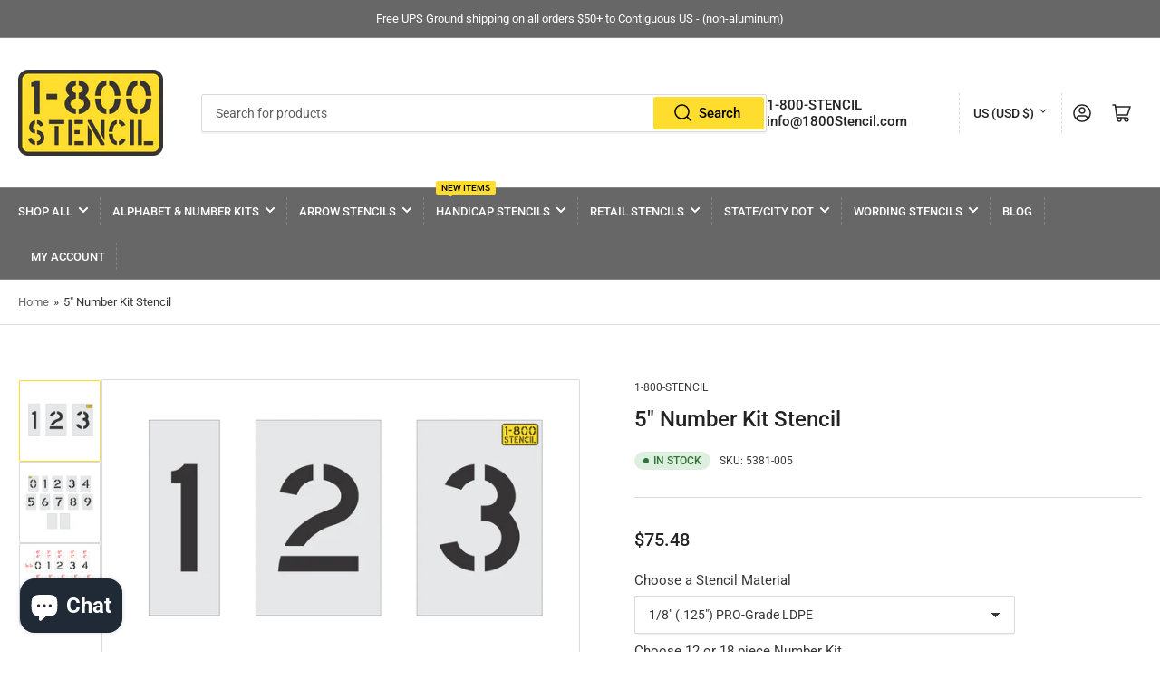

--- FILE ---
content_type: text/html; charset=utf-8
request_url: https://1800stencil.com/products/5-inch-number-kit-pavement-traffic-stencil
body_size: 70182
content:
 
      
          
      <!-- using block list: off -->
      <!-- current request path:/products/5-inch-number-kit-pavement-traffic-stencil -->
      <!-- shop lock exceptions:none -->
      <!--restricting page: true -->
      <!--shop locking: off -->
      
      
      
       
        
      

      
      

    
     
    
        
      <!doctype html>
<html class="no-js" lang="en">
<head>
	<meta charset="utf-8">


	



	<meta name="viewport" content="width=device-width, initial-scale=1"><link rel="preconnect" href="//cdn.shopify.com" crossorigin>

	
		<link rel="preconnect" href="//fonts.shopifycdn.com" crossorigin>
	

	
	
		<link rel="preload" as="font" href="//1800stencil.com/cdn/fonts/roboto/roboto_n4.2019d890f07b1852f56ce63ba45b2db45d852cba.woff2" type="font/woff2" crossorigin>
	
	
		<link rel="preload" as="font" href="//1800stencil.com/cdn/fonts/roboto/roboto_n5.250d51708d76acbac296b0e21ede8f81de4e37aa.woff2" type="font/woff2" crossorigin>
	
	

	



<style data-shopify>
	@font-face {
  font-family: Roboto;
  font-weight: 400;
  font-style: normal;
  font-display: swap;
  src: url("//1800stencil.com/cdn/fonts/roboto/roboto_n4.2019d890f07b1852f56ce63ba45b2db45d852cba.woff2") format("woff2"),
       url("//1800stencil.com/cdn/fonts/roboto/roboto_n4.238690e0007583582327135619c5f7971652fa9d.woff") format("woff");
}

	@font-face {
  font-family: Roboto;
  font-weight: 700;
  font-style: normal;
  font-display: swap;
  src: url("//1800stencil.com/cdn/fonts/roboto/roboto_n7.f38007a10afbbde8976c4056bfe890710d51dec2.woff2") format("woff2"),
       url("//1800stencil.com/cdn/fonts/roboto/roboto_n7.94bfdd3e80c7be00e128703d245c207769d763f9.woff") format("woff");
}

	@font-face {
  font-family: Roboto;
  font-weight: 400;
  font-style: italic;
  font-display: swap;
  src: url("//1800stencil.com/cdn/fonts/roboto/roboto_i4.57ce898ccda22ee84f49e6b57ae302250655e2d4.woff2") format("woff2"),
       url("//1800stencil.com/cdn/fonts/roboto/roboto_i4.b21f3bd061cbcb83b824ae8c7671a82587b264bf.woff") format("woff");
}

	@font-face {
  font-family: Roboto;
  font-weight: 700;
  font-style: italic;
  font-display: swap;
  src: url("//1800stencil.com/cdn/fonts/roboto/roboto_i7.7ccaf9410746f2c53340607c42c43f90a9005937.woff2") format("woff2"),
       url("//1800stencil.com/cdn/fonts/roboto/roboto_i7.49ec21cdd7148292bffea74c62c0df6e93551516.woff") format("woff");
}

	@font-face {
  font-family: Roboto;
  font-weight: 500;
  font-style: normal;
  font-display: swap;
  src: url("//1800stencil.com/cdn/fonts/roboto/roboto_n5.250d51708d76acbac296b0e21ede8f81de4e37aa.woff2") format("woff2"),
       url("//1800stencil.com/cdn/fonts/roboto/roboto_n5.535e8c56f4cbbdea416167af50ab0ff1360a3949.woff") format("woff");
}

	@font-face {
  font-family: Roboto;
  font-weight: 700;
  font-style: normal;
  font-display: swap;
  src: url("//1800stencil.com/cdn/fonts/roboto/roboto_n7.f38007a10afbbde8976c4056bfe890710d51dec2.woff2") format("woff2"),
       url("//1800stencil.com/cdn/fonts/roboto/roboto_n7.94bfdd3e80c7be00e128703d245c207769d763f9.woff") format("woff");
}

	@font-face {
  font-family: Roboto;
  font-weight: 500;
  font-style: italic;
  font-display: swap;
  src: url("//1800stencil.com/cdn/fonts/roboto/roboto_i5.0ae24363bf5844e2ee3295d84078d36c9bd0faf4.woff2") format("woff2"),
       url("//1800stencil.com/cdn/fonts/roboto/roboto_i5.a9cdb6a43048799fe739d389c60b64059e33cf12.woff") format("woff");
}

	@font-face {
  font-family: Roboto;
  font-weight: 700;
  font-style: italic;
  font-display: swap;
  src: url("//1800stencil.com/cdn/fonts/roboto/roboto_i7.7ccaf9410746f2c53340607c42c43f90a9005937.woff2") format("woff2"),
       url("//1800stencil.com/cdn/fonts/roboto/roboto_i7.49ec21cdd7148292bffea74c62c0df6e93551516.woff") format("woff");
}

@font-face {
  font-family: Roboto;
  font-weight: 500;
  font-style: normal;
  font-display: swap;
  src: url("//1800stencil.com/cdn/fonts/roboto/roboto_n5.250d51708d76acbac296b0e21ede8f81de4e37aa.woff2") format("woff2"),
       url("//1800stencil.com/cdn/fonts/roboto/roboto_n5.535e8c56f4cbbdea416167af50ab0ff1360a3949.woff") format("woff");
}

:root {
		--page-width: 146rem;
		--spacing-base-1: 2rem;

		--grid-desktop-horizontal-spacing: 20px;
		--grid-desktop-vertical-spacing: 20px;
		--grid-mobile-horizontal-spacing: 15px;
		--grid-mobile-vertical-spacing: 15px;

		--border-radius-base: 2px;
		--buttons-radius: 2px;
		--inputs-radius: 2px;
		--inputs-border-width: 1px;
		--inputs-border-opacity: .2;

		--color-base-white: #fff;
		--color-product-review-star: #ffc700;
		--color-base-text: 54, 54, 54;
		--color-base-text-alt: 35, 35, 35;
		--color-base-border: 218, 218, 218;
		--color-base-background-1: 255, 255, 255;
		--color-base-background-2: 248, 248, 248;
		--color-base-accent-1: 103, 103, 103;
		--color-base-accent-1-text: 255, 255, 255;
		--color-base-accent-2: 254, 221, 47;
		--color-base-accent-2-text: 255, 255, 255;
		--color-base-accent-3: 35, 35, 35;
		--color-base-accent-3-text: 255, 255, 255;

		
		--color-buttons-primary-background: 254, 221, 47;
		
		
		--color-buttons-primary-text: 0, 0, 0;
		
		
		--color-buttons-secondary-background: 254, 221, 47;
		
		
		--color-buttons-secondary-text: 0, 0, 0;
		

		--color-sale: rgba(202, 65, 65, 1.0);
		--color-sale-background: #f1cdcd;
		--color-error: rgba(146, 44, 44, 1.0);
		--color-error-background: #f7e5e5;
		--color-success: rgba(51, 114, 57, 1.0);
		--color-success-background: #ddf0df;
		--color-warning: rgba(189, 107, 27, 1.0);
		--color-warning-background: #f8e1cb;
		--color-preorder: rgba(11, 108, 255, 1.0);
		--color-preorder-background: #d2e4ff;
		--color-backorder: rgba(51, 114, 57, 1.0);
		--color-backorder-background: #ddf0df;
		--color-price: 35, 35, 35, 1.0;
		--color-price-discounted: 103, 103, 103, 1.0;

		--font-body-family: Roboto, sans-serif;
		--font-body-style: normal;
		--font-body-weight: 400;
		--font-bolder-weight: 500;

		--font-heading-family: Roboto, sans-serif;
		--font-heading-style: normal;
		--font-heading-weight: 500;

		--font-body-scale: 1.0;
		--font-heading-scale: 1.0;
		--font-product-price-scale: 1.0;
		--font-product-price-grid-scale: 1.0;

		--font-buttons-family: Roboto,sans-serif;
	}
</style>


	<link href="//1800stencil.com/cdn/shop/t/29/assets/base.css?v=72469782771217642651724017555" rel="stylesheet" type="text/css" media="all" />

	<script src="//1800stencil.com/cdn/shop/t/29/assets/pubsub.js?v=181476970042933095391722485881" defer="defer"></script>
	<script src="//1800stencil.com/cdn/shop/t/29/assets/scripts.js?v=166532947425235374401722485881" defer="defer"></script>

	
		<link rel="icon" type="image/png" href="//1800stencil.com/cdn/shop/files/S_FAVICON.png?crop=center&height=32&v=1613793717&width=32">
	

	<script>window.performance && window.performance.mark && window.performance.mark('shopify.content_for_header.start');</script><meta name="google-site-verification" content="0LqRb7hpUnB_kjWauYlAGrXUphEw8EaQ4acJRLzGA5o">
<meta id="shopify-digital-wallet" name="shopify-digital-wallet" content="/11104649278/digital_wallets/dialog">
<meta name="shopify-checkout-api-token" content="fa9d8a21f3bcf01ef7652538985a3dc5">
<meta id="in-context-paypal-metadata" data-shop-id="11104649278" data-venmo-supported="true" data-environment="production" data-locale="en_US" data-paypal-v4="true" data-currency="USD">
<link rel="alternate" type="application/json+oembed" href="https://1800stencil.com/products/5-inch-number-kit-pavement-traffic-stencil.oembed">
<script async="async" src="/checkouts/internal/preloads.js?locale=en-US"></script>
<link rel="preconnect" href="https://shop.app" crossorigin="anonymous">
<script async="async" src="https://shop.app/checkouts/internal/preloads.js?locale=en-US&shop_id=11104649278" crossorigin="anonymous"></script>
<script id="apple-pay-shop-capabilities" type="application/json">{"shopId":11104649278,"countryCode":"US","currencyCode":"USD","merchantCapabilities":["supports3DS"],"merchantId":"gid:\/\/shopify\/Shop\/11104649278","merchantName":"1-800-Stencil","requiredBillingContactFields":["postalAddress","email","phone"],"requiredShippingContactFields":["postalAddress","email","phone"],"shippingType":"shipping","supportedNetworks":["visa","masterCard","amex","discover","elo","jcb"],"total":{"type":"pending","label":"1-800-Stencil","amount":"1.00"},"shopifyPaymentsEnabled":true,"supportsSubscriptions":true}</script>
<script id="shopify-features" type="application/json">{"accessToken":"fa9d8a21f3bcf01ef7652538985a3dc5","betas":["rich-media-storefront-analytics"],"domain":"1800stencil.com","predictiveSearch":true,"shopId":11104649278,"locale":"en"}</script>
<script>var Shopify = Shopify || {};
Shopify.shop = "1800stencil.myshopify.com";
Shopify.locale = "en";
Shopify.currency = {"active":"USD","rate":"1.0"};
Shopify.country = "US";
Shopify.theme = {"name":"Athens","id":126878417030,"schema_name":"Athens","schema_version":"2.5.0","theme_store_id":1608,"role":"main"};
Shopify.theme.handle = "null";
Shopify.theme.style = {"id":null,"handle":null};
Shopify.cdnHost = "1800stencil.com/cdn";
Shopify.routes = Shopify.routes || {};
Shopify.routes.root = "/";</script>
<script type="module">!function(o){(o.Shopify=o.Shopify||{}).modules=!0}(window);</script>
<script>!function(o){function n(){var o=[];function n(){o.push(Array.prototype.slice.apply(arguments))}return n.q=o,n}var t=o.Shopify=o.Shopify||{};t.loadFeatures=n(),t.autoloadFeatures=n()}(window);</script>
<script>
  window.ShopifyPay = window.ShopifyPay || {};
  window.ShopifyPay.apiHost = "shop.app\/pay";
  window.ShopifyPay.redirectState = null;
</script>
<script id="shop-js-analytics" type="application/json">{"pageType":"product"}</script>
<script defer="defer" async type="module" src="//1800stencil.com/cdn/shopifycloud/shop-js/modules/v2/client.init-shop-cart-sync_BApSsMSl.en.esm.js"></script>
<script defer="defer" async type="module" src="//1800stencil.com/cdn/shopifycloud/shop-js/modules/v2/chunk.common_CBoos6YZ.esm.js"></script>
<script type="module">
  await import("//1800stencil.com/cdn/shopifycloud/shop-js/modules/v2/client.init-shop-cart-sync_BApSsMSl.en.esm.js");
await import("//1800stencil.com/cdn/shopifycloud/shop-js/modules/v2/chunk.common_CBoos6YZ.esm.js");

  window.Shopify.SignInWithShop?.initShopCartSync?.({"fedCMEnabled":true,"windoidEnabled":true});

</script>
<script>
  window.Shopify = window.Shopify || {};
  if (!window.Shopify.featureAssets) window.Shopify.featureAssets = {};
  window.Shopify.featureAssets['shop-js'] = {"shop-cart-sync":["modules/v2/client.shop-cart-sync_DJczDl9f.en.esm.js","modules/v2/chunk.common_CBoos6YZ.esm.js"],"init-fed-cm":["modules/v2/client.init-fed-cm_BzwGC0Wi.en.esm.js","modules/v2/chunk.common_CBoos6YZ.esm.js"],"init-windoid":["modules/v2/client.init-windoid_BS26ThXS.en.esm.js","modules/v2/chunk.common_CBoos6YZ.esm.js"],"shop-cash-offers":["modules/v2/client.shop-cash-offers_DthCPNIO.en.esm.js","modules/v2/chunk.common_CBoos6YZ.esm.js","modules/v2/chunk.modal_Bu1hFZFC.esm.js"],"shop-button":["modules/v2/client.shop-button_D_JX508o.en.esm.js","modules/v2/chunk.common_CBoos6YZ.esm.js"],"init-shop-email-lookup-coordinator":["modules/v2/client.init-shop-email-lookup-coordinator_DFwWcvrS.en.esm.js","modules/v2/chunk.common_CBoos6YZ.esm.js"],"shop-toast-manager":["modules/v2/client.shop-toast-manager_tEhgP2F9.en.esm.js","modules/v2/chunk.common_CBoos6YZ.esm.js"],"shop-login-button":["modules/v2/client.shop-login-button_DwLgFT0K.en.esm.js","modules/v2/chunk.common_CBoos6YZ.esm.js","modules/v2/chunk.modal_Bu1hFZFC.esm.js"],"avatar":["modules/v2/client.avatar_BTnouDA3.en.esm.js"],"init-shop-cart-sync":["modules/v2/client.init-shop-cart-sync_BApSsMSl.en.esm.js","modules/v2/chunk.common_CBoos6YZ.esm.js"],"pay-button":["modules/v2/client.pay-button_BuNmcIr_.en.esm.js","modules/v2/chunk.common_CBoos6YZ.esm.js"],"init-shop-for-new-customer-accounts":["modules/v2/client.init-shop-for-new-customer-accounts_DrjXSI53.en.esm.js","modules/v2/client.shop-login-button_DwLgFT0K.en.esm.js","modules/v2/chunk.common_CBoos6YZ.esm.js","modules/v2/chunk.modal_Bu1hFZFC.esm.js"],"init-customer-accounts-sign-up":["modules/v2/client.init-customer-accounts-sign-up_TlVCiykN.en.esm.js","modules/v2/client.shop-login-button_DwLgFT0K.en.esm.js","modules/v2/chunk.common_CBoos6YZ.esm.js","modules/v2/chunk.modal_Bu1hFZFC.esm.js"],"shop-follow-button":["modules/v2/client.shop-follow-button_C5D3XtBb.en.esm.js","modules/v2/chunk.common_CBoos6YZ.esm.js","modules/v2/chunk.modal_Bu1hFZFC.esm.js"],"checkout-modal":["modules/v2/client.checkout-modal_8TC_1FUY.en.esm.js","modules/v2/chunk.common_CBoos6YZ.esm.js","modules/v2/chunk.modal_Bu1hFZFC.esm.js"],"init-customer-accounts":["modules/v2/client.init-customer-accounts_C0Oh2ljF.en.esm.js","modules/v2/client.shop-login-button_DwLgFT0K.en.esm.js","modules/v2/chunk.common_CBoos6YZ.esm.js","modules/v2/chunk.modal_Bu1hFZFC.esm.js"],"lead-capture":["modules/v2/client.lead-capture_Cq0gfm7I.en.esm.js","modules/v2/chunk.common_CBoos6YZ.esm.js","modules/v2/chunk.modal_Bu1hFZFC.esm.js"],"shop-login":["modules/v2/client.shop-login_BmtnoEUo.en.esm.js","modules/v2/chunk.common_CBoos6YZ.esm.js","modules/v2/chunk.modal_Bu1hFZFC.esm.js"],"payment-terms":["modules/v2/client.payment-terms_BHOWV7U_.en.esm.js","modules/v2/chunk.common_CBoos6YZ.esm.js","modules/v2/chunk.modal_Bu1hFZFC.esm.js"]};
</script>
<script>(function() {
  var isLoaded = false;
  function asyncLoad() {
    if (isLoaded) return;
    isLoaded = true;
    var urls = ["https:\/\/d10lpsik1i8c69.cloudfront.net\/w.js?shop=1800stencil.myshopify.com","\/\/shopify.privy.com\/widget.js?shop=1800stencil.myshopify.com","\/\/cdn.shopify.com\/proxy\/7ae171e9b5047b621226e3218de31def946ec5173abcd9a0d7904297d7ae2595\/storage.googleapis.com\/adnabu-shopify\/online-store\/6d8c53a7948b4a24adaa99aa1706641394.min.js?shop=1800stencil.myshopify.com\u0026sp-cache-control=cHVibGljLCBtYXgtYWdlPTkwMA","https:\/\/cdn.shopify.com\/s\/files\/1\/0111\/0464\/9278\/t\/29\/assets\/yoast-active-script.js?v=1723525867\u0026shop=1800stencil.myshopify.com","https:\/\/main-app-production.upsellserverapi.com\/build\/external\/services\/session\/index.js?shop=1800stencil.myshopify.com","https:\/\/chimpstatic.com\/mcjs-connected\/js\/users\/f4571df5bc9862f51ad4038a0\/ae78e9a88a6eeab89074ba8c0.js?shop=1800stencil.myshopify.com","https:\/\/cdn.pushowl.com\/latest\/sdks\/pushowl-shopify.js?subdomain=1800stencil\u0026environment=production\u0026guid=27aae40b-8171-4533-904f-8b51c9af9726\u0026shop=1800stencil.myshopify.com"];
    for (var i = 0; i < urls.length; i++) {
      var s = document.createElement('script');
      s.type = 'text/javascript';
      s.async = true;
      s.src = urls[i];
      var x = document.getElementsByTagName('script')[0];
      x.parentNode.insertBefore(s, x);
    }
  };
  if(window.attachEvent) {
    window.attachEvent('onload', asyncLoad);
  } else {
    window.addEventListener('load', asyncLoad, false);
  }
})();</script>
<script id="__st">var __st={"a":11104649278,"offset":-21600,"reqid":"6ed8f992-1bf7-4821-912e-a79168ac51c0-1768860666","pageurl":"1800stencil.com\/products\/5-inch-number-kit-pavement-traffic-stencil","u":"09ad38f908c5","p":"product","rtyp":"product","rid":2328967184446};</script>
<script>window.ShopifyPaypalV4VisibilityTracking = true;</script>
<script id="form-persister">!function(){'use strict';const t='contact',e='new_comment',n=[[t,t],['blogs',e],['comments',e],[t,'customer']],o='password',r='form_key',c=['recaptcha-v3-token','g-recaptcha-response','h-captcha-response',o],s=()=>{try{return window.sessionStorage}catch{return}},i='__shopify_v',u=t=>t.elements[r],a=function(){const t=[...n].map((([t,e])=>`form[action*='/${t}']:not([data-nocaptcha='true']) input[name='form_type'][value='${e}']`)).join(',');var e;return e=t,()=>e?[...document.querySelectorAll(e)].map((t=>t.form)):[]}();function m(t){const e=u(t);a().includes(t)&&(!e||!e.value)&&function(t){try{if(!s())return;!function(t){const e=s();if(!e)return;const n=u(t);if(!n)return;const o=n.value;o&&e.removeItem(o)}(t);const e=Array.from(Array(32),(()=>Math.random().toString(36)[2])).join('');!function(t,e){u(t)||t.append(Object.assign(document.createElement('input'),{type:'hidden',name:r})),t.elements[r].value=e}(t,e),function(t,e){const n=s();if(!n)return;const r=[...t.querySelectorAll(`input[type='${o}']`)].map((({name:t})=>t)),u=[...c,...r],a={};for(const[o,c]of new FormData(t).entries())u.includes(o)||(a[o]=c);n.setItem(e,JSON.stringify({[i]:1,action:t.action,data:a}))}(t,e)}catch(e){console.error('failed to persist form',e)}}(t)}const f=t=>{if('true'===t.dataset.persistBound)return;const e=function(t,e){const n=function(t){return'function'==typeof t.submit?t.submit:HTMLFormElement.prototype.submit}(t).bind(t);return function(){let t;return()=>{t||(t=!0,(()=>{try{e(),n()}catch(t){(t=>{console.error('form submit failed',t)})(t)}})(),setTimeout((()=>t=!1),250))}}()}(t,(()=>{m(t)}));!function(t,e){if('function'==typeof t.submit&&'function'==typeof e)try{t.submit=e}catch{}}(t,e),t.addEventListener('submit',(t=>{t.preventDefault(),e()})),t.dataset.persistBound='true'};!function(){function t(t){const e=(t=>{const e=t.target;return e instanceof HTMLFormElement?e:e&&e.form})(t);e&&m(e)}document.addEventListener('submit',t),document.addEventListener('DOMContentLoaded',(()=>{const e=a();for(const t of e)f(t);var n;n=document.body,new window.MutationObserver((t=>{for(const e of t)if('childList'===e.type&&e.addedNodes.length)for(const t of e.addedNodes)1===t.nodeType&&'FORM'===t.tagName&&a().includes(t)&&f(t)})).observe(n,{childList:!0,subtree:!0,attributes:!1}),document.removeEventListener('submit',t)}))}()}();</script>
<script integrity="sha256-4kQ18oKyAcykRKYeNunJcIwy7WH5gtpwJnB7kiuLZ1E=" data-source-attribution="shopify.loadfeatures" defer="defer" src="//1800stencil.com/cdn/shopifycloud/storefront/assets/storefront/load_feature-a0a9edcb.js" crossorigin="anonymous"></script>
<script crossorigin="anonymous" defer="defer" src="//1800stencil.com/cdn/shopifycloud/storefront/assets/shopify_pay/storefront-65b4c6d7.js?v=20250812"></script>
<script data-source-attribution="shopify.dynamic_checkout.dynamic.init">var Shopify=Shopify||{};Shopify.PaymentButton=Shopify.PaymentButton||{isStorefrontPortableWallets:!0,init:function(){window.Shopify.PaymentButton.init=function(){};var t=document.createElement("script");t.src="https://1800stencil.com/cdn/shopifycloud/portable-wallets/latest/portable-wallets.en.js",t.type="module",document.head.appendChild(t)}};
</script>
<script data-source-attribution="shopify.dynamic_checkout.buyer_consent">
  function portableWalletsHideBuyerConsent(e){var t=document.getElementById("shopify-buyer-consent"),n=document.getElementById("shopify-subscription-policy-button");t&&n&&(t.classList.add("hidden"),t.setAttribute("aria-hidden","true"),n.removeEventListener("click",e))}function portableWalletsShowBuyerConsent(e){var t=document.getElementById("shopify-buyer-consent"),n=document.getElementById("shopify-subscription-policy-button");t&&n&&(t.classList.remove("hidden"),t.removeAttribute("aria-hidden"),n.addEventListener("click",e))}window.Shopify?.PaymentButton&&(window.Shopify.PaymentButton.hideBuyerConsent=portableWalletsHideBuyerConsent,window.Shopify.PaymentButton.showBuyerConsent=portableWalletsShowBuyerConsent);
</script>
<script data-source-attribution="shopify.dynamic_checkout.cart.bootstrap">document.addEventListener("DOMContentLoaded",(function(){function t(){return document.querySelector("shopify-accelerated-checkout-cart, shopify-accelerated-checkout")}if(t())Shopify.PaymentButton.init();else{new MutationObserver((function(e,n){t()&&(Shopify.PaymentButton.init(),n.disconnect())})).observe(document.body,{childList:!0,subtree:!0})}}));
</script>
<link id="shopify-accelerated-checkout-styles" rel="stylesheet" media="screen" href="https://1800stencil.com/cdn/shopifycloud/portable-wallets/latest/accelerated-checkout-backwards-compat.css" crossorigin="anonymous">
<style id="shopify-accelerated-checkout-cart">
        #shopify-buyer-consent {
  margin-top: 1em;
  display: inline-block;
  width: 100%;
}

#shopify-buyer-consent.hidden {
  display: none;
}

#shopify-subscription-policy-button {
  background: none;
  border: none;
  padding: 0;
  text-decoration: underline;
  font-size: inherit;
  cursor: pointer;
}

#shopify-subscription-policy-button::before {
  box-shadow: none;
}

      </style>

<script>window.performance && window.performance.mark && window.performance.mark('shopify.content_for_header.end');</script>

	<script>
		document.documentElement.className = document.documentElement.className.replace('no-js', 'js');
		if (Shopify.designMode) {
			document.documentElement.classList.add('shopify-design-mode');
		}
	</script><meta name="google-site-verification" content="SaClEiFv9sQVI97qI9qK8T9PK2sMMOoGjASqPmJt6X4" />
<meta name="google-site-verification" content="8VUQYrxPbIAOJVDX0DcxBi_m_Hd-irn3Sb4DG3Cb5io" />
  <!-- LP Microsoft UET Tracking START -->
<script>
(function(w,d,t,r,u){var f,n,i;w[u]=w[u]||[],f=function(){var o={ti:"27019465", enableAutoSpaTracking: true};o.q=w[u],w[u]=new UET(o),w[u].push("pageLoad")},n=d.createElement(t),n.src=r,n.async=1,n.onload=n.onreadystatechange=function(){var s=this.readyState;s&&s!=="loaded"&&s!=="complete"||(f(),n.onload=n.onreadystatechange=null)},i=d.getElementsByTagName(t)[0],i.parentNode.insertBefore(n,i)})(window,document,"script","//bat.bing.com/bat.js","uetq");
</script>
<!-- LP Microsoft UET Tracking END -->
<!-- BEGIN app block: shopify://apps/wholesale-gorilla/blocks/wsg-header/c48d0487-dff9-41a4-94c8-ec6173fe8b8d -->

   
  















  <!-- check for wsg customer - this now downcases to compare so we are no longer concerned about case matching in tags -->


      
      
      
      
      
      <!-- ajax data -->
      
        
      
      <script>
        console.log("Wsg-header release 5.22.24")
        // here we need to check if we on a previw theme and set the shop config from the metafield
        
const wsgShopConfigMetafields = {
            
          
            
          
            
          
            
              shopConfig : {"btnClasses":"","hideDomElements":[".hideWsg"],"wsgPriceSelectors":{"productPrice":[],"collectionPrices":[]},"autoInstall":true,"wsgMultiAjax":false,"wsgAjaxSettings":{"price":"","linePrice":"","subtotal":"","checkoutBtn":""},"wsgSwatch":"","wsgAccountPageSelector":"","wsgVolumeTable":"","excludedSections":[],"productSelectors":[],"wsgQVSelector":[""],"fileList":[],"wsgATCButtonsSelectors":[],"wsgVersion":6,"themeId":126878417030},
            
          
}
        let wsgShopConfig = {"btnClasses":"","hideDomElements":[".hideWsg"],"wsgPriceSelectors":{"productPrice":[],"collectionPrices":[]},"autoInstall":true,"wsgMultiAjax":false,"wsgAjaxSettings":{"price":"","linePrice":"","subtotal":"","checkoutBtn":""},"wsgSwatch":"","wsgAccountPageSelector":"","wsgVolumeTable":"","excludedSections":[],"productSelectors":[],"wsgQVSelector":[""],"fileList":[],"wsgATCButtonsSelectors":[],"wsgVersion":6,"themeId":126878417030};
        if (window.Shopify.theme.role !== 'main') {
          const wsgShopConfigUnpublishedTheme = wsgShopConfigMetafields[`shopConfig${window.Shopify.theme.id}`];
          if (wsgShopConfigUnpublishedTheme) {
            wsgShopConfig = wsgShopConfigUnpublishedTheme;
          }
        }
        // ==========================================
        //      Set global liquid variables
        // ==========================================
        // general variables 1220
        var wsgVersion = 6.0;
        var wsgActive = true;
        // the permanent domain of the shop
        var shopPermanentDomain = '1800stencil.myshopify.com';
        const wsgShopOrigin = 'https://1800stencil.com';
        const wsgThemeTemplate = 'product';
        //customer
        var isWsgCustomer = 
          false
        ;
        var wsgCustomerTags = null
        var wsgCustomerId = null
        // execution variables
        var wsgRunCollection;
        var wsgCollectionObserver;
        var wsgRunProduct;
        var wsgRunAccount;
        var wsgRunCart;
        var wsgRunSinglePage;
        var wsgRunSignup;
        var wsgRunSignupV2;
        var runProxy;
        // wsgData
        var wsgData = {"hostedStore":{"branding":{"isShowLogo":true},"accountPage":{"title":"My Account"},"cartPage":{"description":"","title":"Your Cart"},"catalogPage":{"collections":[],"hideSoldOut":false,"imageAspectRatio":"adaptToImage","numberOfColumns":4,"productsPerPage":12},"spofPage":{"description":"","title":"Quick Order Form"},"colorSettings":{"background":"#FFFFFF","primaryColor":"#000000","secondaryColor":"#FFFFFF","textColor":"#000000"},"footer":{"privacyPolicy":false,"termsOfService":false},"bannerText":"You are logged in to your wholesale account"},"translations":{"custom":false,"enable":false,"language":"english"},"shop_preferences":{"cart":{"note":{"description":"","isRequired":false},"poNumber":{"isRequired":false,"isShow":false},"termsAndConditions":{"isEnable":false,"text":""}},"exclusionsAndLocksSettings":{"hidePrices":{"link":"","loginToViewPrices":false,"replacementText":""}},"transitions":{"installedTransitions":false,"showTransitions":false},"retailPrice":{"enable":false,"label":"MSRP","lowerOpacity":true,"strikethrough":false},"autoBackorder":false,"checkInventory":true,"customWholesaleDiscountLabel":"","draftNotification":true,"exclusions":[],"hideExclusions":true,"includeTaxInPriceRule":false,"lockedPages":[],"marketSetting":false,"minOrder":-1,"showShipPartial":false,"taxLabel":"","taxRate":-1},"page_styles":{"btnClasses":"","proxyMargin":0,"shipMargin":50},"volume_discounts":{"quantity_discounts":{"collections":[],"products":[]},"settings":{"product_price_table":{},"custom_messages":{"custom_banner":{"banner_default":true,"banner_input":"Spend {{$}}, receive {{%}} off of your order."},"custom_success":{"success_default":true,"success_input":"Congratulations! You received {{%}} off of your order!"}}},"discounts":[],"enabled":false},"shipping_rates":{"handlingFee":{"amount":-1,"label":"Handling fee"},"itemReservationOnInternational":{"isEnabledCustomReservationTime":false,"isReserveInventory":false,"reserveInventoryDays":60},"internationalMsg":{"message":"Because you are outside of our home country we will calculate your shipping and send you an invoice shortly.","title":"Thank you for your order!"},"localPickup":{"fee":-1,"instructions":"","isEnabled":false,"locations":[],"minOrderPrice":0,"pickupTime":""},"localDelivery":{"isEnabled":true,"minOrderPrice":0},"autoApplyLowestRate":true,"customShippingRateLabel":"","deliveryTime":"","fixedPercent":-1,"flatRate":-1,"freeShippingMin":-1,"ignoreAll":false,"ignoreCarrierRates":false,"ignoreShopifyFreeRates":false,"isIncludeLocalDeliveryInLowestRate":true,"redirectInternational":false,"useShopifyDefault":true},"single_page":{"collapseCollections":true,"isHideSPOFbtn":false,"isShowInventoryInfo":true,"isShowSku":true,"linkInCart":true,"menuAction":"exclude","message":""},"net_orders":{"netRedirect":{"autoEmail":false,"message":"","title":"Thank you for your order!"},"autoPending":false,"defaultPaymentTermsTemplateId":"","enabled":false,"isEnabledCustomReservationTime":false,"isReserveInventory":false,"netTag":"","netTags":[],"reserveInventoryDays":60},"customer":{"signup":{"autoInvite":false,"autoTags":[],"taxExempt":true},"accountMessage":"","accountPendingTitle":"Account Created!","loginMessage":"Log in to your wholesale account here.","redirectMessage":"Keep an eye on your email. As soon as we verify your account we will send you an email with a link to set up your password and start shopping."},"quantity":{"cart":{},"collections":[],"migratedToCurrent":false,"products":[]},"activeTags":[],"hideDrafts":[],"server_link":"https://www.wholesalegorilla.app/shop_assets/wsg-index.js","tier":"advanced","isPauseShop":false,"installStatus":"hosted"}
        var wsgTier = 'advanced'
        // AJAX variables
        var wsgRunAjax;
        var wsgAjaxCart;
        // product variables
        var wsgCollectionsList = [{"id":101968609342,"handle":"0-9-number-kits","updated_at":"2026-01-17T06:17:47-06:00","published_at":"2021-03-02T10:33:07-06:00","sort_order":"best-selling","template_suffix":"","published_scope":"global","title":"0-9 Number Kits","body_html":""},{"id":101975818302,"handle":"5-inch-alphabet-number-kits-pavement-marking-stencils","updated_at":"2026-01-15T06:19:10-06:00","published_at":"2021-03-02T10:33:02-06:00","sort_order":"best-selling","template_suffix":"","published_scope":"global","title":"5\" Number Kits","body_html":"\u003ch5 data-mce-fragment=\"1\"\u003eThe 5\" Number kits are used to create a combination of numbers for any purpose without taking up too much space. It's easy to use and the materials are reusable and durable.\u003cspan data-mce-fragment=\"1\"\u003e \u003c\/span\u003eAll 1-800-Stencil’s are professional quality and made from either Light or Pro-Grade LDPE, Aluminum, or optional UHMW plastic to all last for years of professional use.\u003c\/h5\u003e"},{"id":104927363134,"handle":"5-inch-number-kits-pavement-marking-stencils","updated_at":"2026-01-15T06:19:10-06:00","published_at":"2019-09-03T13:02:42-05:00","sort_order":"best-selling","template_suffix":"","published_scope":"global","title":"5\" Number Kits","body_html":"\u003ch5 data-mce-fragment=\"1\"\u003eThe 5\" Alphabet kits are utilized to create a combination of numbers for any purpose without taking up too much spaces. It's easy to use and the materials are reusable and durable.\u003cspan data-mce-fragment=\"1\"\u003e \u003c\/span\u003eAll 1-800-Stencil’s are professional quality and made from either Light or Pro-Grade LDPE, Aluminum, or optional UHMW plastic to all last for years of professional use.\u003c\/h5\u003e"},{"id":156207448198,"handle":"pavement-marking-stencils-parking-lot-stencil-catalog","updated_at":"2026-01-19T06:18:34-06:00","published_at":"2019-12-02T06:56:31-06:00","sort_order":"best-selling","template_suffix":"","published_scope":"global","title":"All Pavement Marking Stencils","body_html":"\u003ch5\u003e\u003cspan\u003eUnlock the full potential of your pavement marking projects with our comprehensive collection of Pavement Stencils at 1-800-STENCIL. Tailored to suit a wide array of applications, from parking lot delineation to road signage and playground designs, our stencils are your go-to solution for creating clear, long-lasting markings. These stencils are meticulously designed for precision, ensuring that every application results in sharp, professional-looking results. Crafted with durability in mind, they are perfect for repeated use across various surfaces, making them a valuable asset for both professional contractors and ambitious DIYers. Easy to clean and maintain, our Pavement Stencils promise efficiency and effectiveness in every task. Explore our selection today and experience the ease of achieving perfect pavement markings with tools designed for success.\u003c\/span\u003e\u003c\/h5\u003e\n\u003ch5\u003eEach stencil is proudly made in the United States and are typically shipped the same day or within 1-day of ordering. All 1-800-Stencil’s are professional quality and made from either Light or Pro-Grade LDPE, Aluminum, or optional UHMW plastic to all last for years of professional use.\u003c\/h5\u003e"},{"id":101968576574,"handle":"number-stencil-kits-for-parking-lot-numbering-pavement-marking","updated_at":"2026-01-17T06:17:47-06:00","published_at":"2019-07-29T12:00:25-05:00","sort_order":"best-selling","template_suffix":"","published_scope":"global","title":"Number Stencil Kits","body_html":"\u003ch5\u003e\n\u003cspan\u003eDive into our wide range of Number Stencil Kits at 1-800-STENCIL, crafted to ensure your numbering projects are marked with perfection. Whether you're outlining parking spaces, organizing warehouse aisles, or labeling roads, our kits are designed to deliver sharp, precise numbers on any surface. Constructed for durability and ease of use, these stencils can withstand multiple uses, making them a cost-effective solution for both professional applications and personal projects. Each kit is easy to clean and ready for your next task, ensuring you achieve professional-grade results every time. With our Number Stencil Kits, achieving clear and consistent numerical markings has never been easier. Explore our selection now and take the first step towards effortless and efficient numbering.\u003c\/span\u003e\u003cspan\u003e\u003c\/span\u003e\n\u003c\/h5\u003e\n\u003ch5\u003e\n\u003cspan\u003eAdded with our other parking lot striping stencils, these numbers complete your parking lot stencil inventory for all your striping project needs. Each stencil is proudly made in the United States and are\u003c\/span\u003e\u003cspan\u003e typically shipped the same day or within 1-day of ordering. All 1-800-Stencil’s are professional quality and made from either Light or Pro-Grade LDPE, Aluminum, or optional UHMW plastic to all last for years of professional use.\u003c\/span\u003e\n\u003c\/h5\u003e"}]
        var wsgProdData = {"id":2328967184446,"title":"5\" Number Kit Stencil","handle":"5-inch-number-kit-pavement-traffic-stencil","description":"\u003cp style=\"font-weight: bold;\"\u003e5\" Number Kit Stencil SKU:\u003cspan class=\"JasperChildSku\"\u003e 0380-005\/0381-005\u003c\/span\u003e\u003c\/p\u003e\n\u003cp\u003eThese number stencils measure 5 inch tall for the actual painted number, the material that they are cut on is 9\" tall. These stencils are perfect for industrial marking projects where you need to make a big statement and want a heavy duty reusable stencil.\u003cspan data-mce-fragment=\"1\"\u003e A\u003c\/span\u003e\u003cspan data-mce-fragment=\"1\"\u003ell 1-800-Stencil’s are professional quality and made from either Light or Pro-Grade LDPE, Aluminum, or optional UHMW plastic to all last for years of professional use.\u003c\/span\u003e\u003c\/p\u003e\n\u003cdiv\u003e\u003cbr\u003e\u003c\/div\u003e\n\u003ch2 style=\"font-size: 16px; font-weight: 600; padding-top: 15px; padding-bottom: 15px; line-height: 17.6px;\"\u003eSpecifications\u003c\/h2\u003e\n\u003cdiv style=\"float: left; width: 50%;\"\u003e\n\u003ctable style=\"border-collapse: collapse; border: 1px solid #ccc; width: 90%; margin: 5px 0 0 0;\"\u003e\n\u003ctbody\u003e\n\u003ctr\u003e\n\u003ctd style=\"border-bottom: 1px solid #ccc; background-color: #f8f8f8; padding: 5px 10px;\"\u003eCharacter Height\u003c\/td\u003e\n\u003ctd style=\"border-bottom: 1px solid #ccc; padding: 5px 10px;\"\u003e5\"\u003c\/td\u003e\n\u003c\/tr\u003e\n\u003ctr\u003e\n\u003ctd style=\"border-bottom: 1px solid #ccc; background-color: #f8f8f8; padding: 5px 10px;\"\u003eCharacter Width\u003c\/td\u003e\n\u003ctd style=\"border-bottom: 1px solid #ccc; padding: 5px 10px;\"\u003e3.75\"\u003c\/td\u003e\n\u003c\/tr\u003e\n\u003ctr\u003e\n\u003ctd style=\"border-bottom: 1px solid #ccc; background-color: #f8f8f8; padding: 5px 10px;\"\u003eNumbers Included\u003c\/td\u003e\n\u003ctd style=\"border-bottom: 1px solid #ccc; padding: 5px 10px;\"\u003e0-9\u003c\/td\u003e\n\u003c\/tr\u003e\n\u003ctr\u003e\n\u003ctd style=\"border-bottom: 1px solid #ccc; background-color: #f8f8f8; padding: 5px 10px;\"\u003eAdditional Items\u003c\/td\u003e\n\u003ctd style=\"border-bottom: 1px solid #ccc; padding: 5px 10px;\"\u003e2 blank pieces\u003c\/td\u003e\n\u003c\/tr\u003e\n\u003ctr\u003e\n\u003ctd style=\"border-bottom: 1px solid #ccc; background-color: #f8f8f8; padding: 5px 10px;\"\u003eMaterial Width\u003c\/td\u003e\n\u003ctd style=\"border-bottom: 1px solid #ccc; padding: 5px 10px;\"\u003e5.75\"\u003c\/td\u003e\n\u003c\/tr\u003e\n\u003ctr\u003e\n\u003ctd style=\"border-bottom: 1px solid #ccc; background-color: #f8f8f8; padding: 5px 10px;\"\u003eMaterial Height\u003c\/td\u003e\n\u003ctd style=\"border-bottom: 1px solid #ccc; padding: 5px 10px;\"\u003e9\"\u003c\/td\u003e\n\u003c\/tr\u003e\n\u003ctr\u003e\n\u003ctd style=\"border-bottom: 1px solid #ccc; background-color: #f8f8f8; padding: 5px 10px;\"\u003eAvailability\u003c\/td\u003e\n\u003ctd style=\"border-bottom: 1px solid #ccc; padding: 5px 10px;\"\u003eIn Stock - Ships Same Day*\u003c\/td\u003e\n\u003c\/tr\u003e\n\u003c\/tbody\u003e\n\u003c\/table\u003e\n\u003c\/div\u003e\n\u003cdiv style=\"width: 50%; float: right; padding-left: 10px;\"\u003e\u003cbr\u003e\u003c\/div\u003e\n\u003cdiv style=\"clear: both;\"\u003e\u003cbr\u003e\u003c\/div\u003e\n\u003cp\u003e\u003cbr\u003e\u003c\/p\u003e\n\u003cp data-mce-fragment=\"1\"\u003e \u003c\/p\u003e\n\u003cp data-mce-fragment=\"1\"\u003eCountry of origin: USA\u003c\/p\u003e\n\u003cp data-mce-fragment=\"1\"\u003e\u003cstrong data-mce-fragment=\"1\"\u003eWarranty: Our stencils are guaranteed to be free of defects that will impede the use of the product.\u003c\/strong\u003e\u003c\/p\u003e\n\u003cp data-mce-fragment=\"1\"\u003e\u003cstrong data-mce-fragment=\"1\"\u003eOther Part Numbers\u003c\/strong\u003e\u003c\/p\u003e\n\u003cp data-mce-fragment=\"1\"\u003e\u003cspan class=\"JasperChildSku\"\u003e4380-005\u003c\/span\u003e \u003cspan class=\"JasperChildSku\" data-mce-fragment=\"1\"\u003e5380-005\u003c\/span\u003e \u003cspan class=\"JasperChildSku\" data-mce-fragment=\"1\"\u003e6380-005\u003c\/span\u003e \u003cspan class=\"JasperChildSku\" data-mce-fragment=\"1\"\u003e7380-005\u003c\/span\u003e\u003cbr\u003e\u003c\/p\u003e\n\u003cp data-mce-fragment=\"1\"\u003e\u003cspan class=\"JasperChildSku\" data-mce-fragment=\"1\"\u003e4381-005 5381-005 6381-005 7381-005\u003cbr\u003e\u003c\/span\u003e\u003c\/p\u003e\n\u003cp data-mce-fragment=\"1\"\u003e \u003c\/p\u003e\n\u003cp data-mce-fragment=\"1\"\u003e\u003cstrong data-mce-fragment=\"1\"\u003e \u003c\/strong\u003e\u003c\/p\u003e\n\u003cp data-mce-fragment=\"1\"\u003e\u003cstrong data-mce-fragment=\"1\"\u003eSelecting a Stencil Grade:\u003c\/strong\u003e\u003c\/p\u003e\n\u003cul data-mce-fragment=\"1\"\u003e\n\u003cli data-mce-fragment=\"1\"\u003e\n\u003cstrong data-mce-fragment=\"1\"\u003e1\/8\" (.125”) LDPE\u003c\/strong\u003e - PRO-Grade, our most common material, typically can be used thousands of times, and with proper care, they can last for many years. Lays Flat, and heavy enough to stay put while spraying up to 3000psi.\u003c\/li\u003e\n\u003cli data-mce-fragment=\"1\"\u003e\n\u003cstrong data-mce-fragment=\"1\"\u003e1\/16\" (.063”) LDPE\u003c\/strong\u003e - What we call Light-Duty, this material is just as durable as its 1\/8\" counterpart, however, it is half the thickness and can be flimsy. We recommend this for stencils that aren't used every day.\u003c\/li\u003e\n\u003cli data-mce-fragment=\"1\"\u003e\n\u003cstrong data-mce-fragment=\"1\"\u003e5\/64” (.080”) ALUM\u003c\/strong\u003e - Aluminum can last almost forever, you can reuse it and abuse it. It will be ready to work today and in 10 years. The ridged 5052 Aluminum we use is also perfect for thermoplastic extruding, saving hundreds of Dollars per Legend. Shown here in .080” thickness, but it is also available in .190” (6061) which is harder, thicker, and stronger.\u003c\/li\u003e\n\u003cli data-mce-fragment=\"1\"\u003e\n\u003cstrong data-mce-fragment=\"1\"\u003e1\/4” (.025”) UHMW\u003c\/strong\u003e – Preferred by municipalities for its superior strength, it can be loaded with many coats of paint and remain rigid without sagging. Ultra-High-Molecular-Weight Polyethylene is highly resistant to corrosive chemicals and highly resistant to abrasion. Shown here in 1\/4” thickness, but also available in 3\/8” or 1\/2” versions.\u003c\/li\u003e\n\u003c\/ul\u003e","published_at":"2019-08-13T20:05:03-05:00","created_at":"2019-08-13T20:05:03-05:00","vendor":"1-800-Stencil","type":"","tags":["nap23","spo-default","spo-enabled","standard product"],"price":3996,"price_min":3996,"price_max":67932,"available":true,"price_varies":true,"compare_at_price":null,"compare_at_price_min":0,"compare_at_price_max":0,"compare_at_price_varies":false,"variants":[{"id":20618935926846,"title":"1\/8\" (.125\") PRO-Grade LDPE \/ 18 piece Number Kit (extra 0,1,2,3,4,5)","option1":"1\/8\" (.125\") PRO-Grade LDPE","option2":"18 piece Number Kit (extra 0,1,2,3,4,5)","option3":null,"sku":"5381-005","requires_shipping":true,"taxable":true,"featured_image":null,"available":true,"name":"5\" Number Kit Stencil - 1\/8\" (.125\") PRO-Grade LDPE \/ 18 piece Number Kit (extra 0,1,2,3,4,5)","public_title":"1\/8\" (.125\") PRO-Grade LDPE \/ 18 piece Number Kit (extra 0,1,2,3,4,5)","options":["1\/8\" (.125\") PRO-Grade LDPE","18 piece Number Kit (extra 0,1,2,3,4,5)"],"price":7548,"weight":2268,"compare_at_price":null,"inventory_management":"shopify","barcode":"843300134514","requires_selling_plan":false,"selling_plan_allocations":[],"quantity_rule":{"min":1,"max":null,"increment":1}},{"id":31345806409862,"title":"1\/8\" (.125\") PRO-Grade LDPE \/ 12 piece Number Kit","option1":"1\/8\" (.125\") PRO-Grade LDPE","option2":"12 piece Number Kit","option3":null,"sku":"5380-005","requires_shipping":true,"taxable":true,"featured_image":null,"available":true,"name":"5\" Number Kit Stencil - 1\/8\" (.125\") PRO-Grade LDPE \/ 12 piece Number Kit","public_title":"1\/8\" (.125\") PRO-Grade LDPE \/ 12 piece Number Kit","options":["1\/8\" (.125\") PRO-Grade LDPE","12 piece Number Kit"],"price":5439,"weight":2268,"compare_at_price":null,"inventory_management":"shopify","barcode":"843300134477","requires_selling_plan":false,"selling_plan_allocations":[],"quantity_rule":{"min":1,"max":null,"increment":1}},{"id":20618935959614,"title":"1\/16\" (.063\") Light-Duty LDPE \/ 18 piece Number Kit (extra 0,1,2,3,4,5)","option1":"1\/16\" (.063\") Light-Duty LDPE","option2":"18 piece Number Kit (extra 0,1,2,3,4,5)","option3":null,"sku":"4381-005","requires_shipping":true,"taxable":true,"featured_image":null,"available":true,"name":"5\" Number Kit Stencil - 1\/16\" (.063\") Light-Duty LDPE \/ 18 piece Number Kit (extra 0,1,2,3,4,5)","public_title":"1\/16\" (.063\") Light-Duty LDPE \/ 18 piece Number Kit (extra 0,1,2,3,4,5)","options":["1\/16\" (.063\") Light-Duty LDPE","18 piece Number Kit (extra 0,1,2,3,4,5)"],"price":5550,"weight":2268,"compare_at_price":null,"inventory_management":"shopify","barcode":"843300134521","requires_selling_plan":false,"selling_plan_allocations":[],"quantity_rule":{"min":1,"max":null,"increment":1}},{"id":20618935828542,"title":"1\/16\" (.063\") Light-Duty LDPE \/ 12 piece Number Kit","option1":"1\/16\" (.063\") Light-Duty LDPE","option2":"12 piece Number Kit","option3":null,"sku":"4380-005","requires_shipping":true,"taxable":true,"featured_image":null,"available":true,"name":"5\" Number Kit Stencil - 1\/16\" (.063\") Light-Duty LDPE \/ 12 piece Number Kit","public_title":"1\/16\" (.063\") Light-Duty LDPE \/ 12 piece Number Kit","options":["1\/16\" (.063\") Light-Duty LDPE","12 piece Number Kit"],"price":3996,"weight":2268,"compare_at_price":null,"inventory_management":"shopify","barcode":"843300134484","requires_selling_plan":false,"selling_plan_allocations":[],"quantity_rule":{"min":1,"max":null,"increment":1}},{"id":20618936025150,"title":"5\/64\" (.080\") 5052 Aluminum \/ 18 piece Number Kit (extra 0,1,2,3,4,5)","option1":"5\/64\" (.080\") 5052 Aluminum","option2":"18 piece Number Kit (extra 0,1,2,3,4,5)","option3":null,"sku":"6381-005","requires_shipping":true,"taxable":true,"featured_image":null,"available":true,"name":"5\" Number Kit Stencil - 5\/64\" (.080\") 5052 Aluminum \/ 18 piece Number Kit (extra 0,1,2,3,4,5)","public_title":"5\/64\" (.080\") 5052 Aluminum \/ 18 piece Number Kit (extra 0,1,2,3,4,5)","options":["5\/64\" (.080\") 5052 Aluminum","18 piece Number Kit (extra 0,1,2,3,4,5)"],"price":50838,"weight":2268,"compare_at_price":null,"inventory_management":"shopify","barcode":"843300134545","requires_selling_plan":false,"selling_plan_allocations":[],"quantity_rule":{"min":1,"max":null,"increment":1}},{"id":20618935894078,"title":"5\/64\" (.080\") 5052 Aluminum \/ 12 piece Number Kit","option1":"5\/64\" (.080\") 5052 Aluminum","option2":"12 piece Number Kit","option3":null,"sku":"6380-005","requires_shipping":true,"taxable":true,"featured_image":null,"available":true,"name":"5\" Number Kit Stencil - 5\/64\" (.080\") 5052 Aluminum \/ 12 piece Number Kit","public_title":"5\/64\" (.080\") 5052 Aluminum \/ 12 piece Number Kit","options":["5\/64\" (.080\") 5052 Aluminum","12 piece Number Kit"],"price":40293,"weight":2268,"compare_at_price":null,"inventory_management":"shopify","barcode":"843300134507","requires_selling_plan":false,"selling_plan_allocations":[],"quantity_rule":{"min":1,"max":null,"increment":1}},{"id":40394890608774,"title":"1\/4\" (.25”) Ultra-High-Molecular-Weight (UHMW) \/ 18 piece Number Kit (extra 0,1,2,3,4,5)","option1":"1\/4\" (.25”) Ultra-High-Molecular-Weight (UHMW)","option2":"18 piece Number Kit (extra 0,1,2,3,4,5)","option3":null,"sku":"7381-005","requires_shipping":true,"taxable":true,"featured_image":null,"available":true,"name":"5\" Number Kit Stencil - 1\/4\" (.25”) Ultra-High-Molecular-Weight (UHMW) \/ 18 piece Number Kit (extra 0,1,2,3,4,5)","public_title":"1\/4\" (.25”) Ultra-High-Molecular-Weight (UHMW) \/ 18 piece Number Kit (extra 0,1,2,3,4,5)","options":["1\/4\" (.25”) Ultra-High-Molecular-Weight (UHMW)","18 piece Number Kit (extra 0,1,2,3,4,5)"],"price":67932,"weight":2268,"compare_at_price":null,"inventory_management":"shopify","barcode":null,"requires_selling_plan":false,"selling_plan_allocations":[],"quantity_rule":{"min":1,"max":null,"increment":1}},{"id":40394890641542,"title":"1\/4\" (.25”) Ultra-High-Molecular-Weight (UHMW) \/ 12 piece Number Kit","option1":"1\/4\" (.25”) Ultra-High-Molecular-Weight (UHMW)","option2":"12 piece Number Kit","option3":null,"sku":"7380-005","requires_shipping":true,"taxable":true,"featured_image":null,"available":true,"name":"5\" Number Kit Stencil - 1\/4\" (.25”) Ultra-High-Molecular-Weight (UHMW) \/ 12 piece Number Kit","public_title":"1\/4\" (.25”) Ultra-High-Molecular-Weight (UHMW) \/ 12 piece Number Kit","options":["1\/4\" (.25”) Ultra-High-Molecular-Weight (UHMW)","12 piece Number Kit"],"price":45288,"weight":2268,"compare_at_price":null,"inventory_management":"shopify","barcode":null,"requires_selling_plan":false,"selling_plan_allocations":[],"quantity_rule":{"min":1,"max":null,"increment":1}}],"images":["\/\/1800stencil.com\/cdn\/shop\/files\/1800-0380-005-5in-Number-Kit-Stencils-1.jpg?v=1742334840","\/\/1800stencil.com\/cdn\/shop\/files\/1800-0380-005-5in-Number-Kit-Stencils-2.jpg?v=1742334840","\/\/1800stencil.com\/cdn\/shop\/files\/1800-0380-005-5in-Number-Kit-Stencils-3.jpg?v=1742334840"],"featured_image":"\/\/1800stencil.com\/cdn\/shop\/files\/1800-0380-005-5in-Number-Kit-Stencils-1.jpg?v=1742334840","options":["Choose a Stencil Material","Choose 12 or 18 piece Number Kit"],"media":[{"alt":null,"id":26788131537030,"position":1,"preview_image":{"aspect_ratio":1.794,"height":836,"width":1500,"src":"\/\/1800stencil.com\/cdn\/shop\/files\/1800-0380-005-5in-Number-Kit-Stencils-1.jpg?v=1742334840"},"aspect_ratio":1.794,"height":836,"media_type":"image","src":"\/\/1800stencil.com\/cdn\/shop\/files\/1800-0380-005-5in-Number-Kit-Stencils-1.jpg?v=1742334840","width":1500},{"alt":null,"id":26788131602566,"position":2,"preview_image":{"aspect_ratio":1.242,"height":1208,"width":1500,"src":"\/\/1800stencil.com\/cdn\/shop\/files\/1800-0380-005-5in-Number-Kit-Stencils-2.jpg?v=1742334840"},"aspect_ratio":1.242,"height":1208,"media_type":"image","src":"\/\/1800stencil.com\/cdn\/shop\/files\/1800-0380-005-5in-Number-Kit-Stencils-2.jpg?v=1742334840","width":1500},{"alt":null,"id":26788131668102,"position":3,"preview_image":{"aspect_ratio":1.0,"height":1500,"width":1500,"src":"\/\/1800stencil.com\/cdn\/shop\/files\/1800-0380-005-5in-Number-Kit-Stencils-3.jpg?v=1742334840"},"aspect_ratio":1.0,"height":1500,"media_type":"image","src":"\/\/1800stencil.com\/cdn\/shop\/files\/1800-0380-005-5in-Number-Kit-Stencils-3.jpg?v=1742334840","width":1500}],"requires_selling_plan":false,"selling_plan_groups":[],"content":"\u003cp style=\"font-weight: bold;\"\u003e5\" Number Kit Stencil SKU:\u003cspan class=\"JasperChildSku\"\u003e 0380-005\/0381-005\u003c\/span\u003e\u003c\/p\u003e\n\u003cp\u003eThese number stencils measure 5 inch tall for the actual painted number, the material that they are cut on is 9\" tall. These stencils are perfect for industrial marking projects where you need to make a big statement and want a heavy duty reusable stencil.\u003cspan data-mce-fragment=\"1\"\u003e A\u003c\/span\u003e\u003cspan data-mce-fragment=\"1\"\u003ell 1-800-Stencil’s are professional quality and made from either Light or Pro-Grade LDPE, Aluminum, or optional UHMW plastic to all last for years of professional use.\u003c\/span\u003e\u003c\/p\u003e\n\u003cdiv\u003e\u003cbr\u003e\u003c\/div\u003e\n\u003ch2 style=\"font-size: 16px; font-weight: 600; padding-top: 15px; padding-bottom: 15px; line-height: 17.6px;\"\u003eSpecifications\u003c\/h2\u003e\n\u003cdiv style=\"float: left; width: 50%;\"\u003e\n\u003ctable style=\"border-collapse: collapse; border: 1px solid #ccc; width: 90%; margin: 5px 0 0 0;\"\u003e\n\u003ctbody\u003e\n\u003ctr\u003e\n\u003ctd style=\"border-bottom: 1px solid #ccc; background-color: #f8f8f8; padding: 5px 10px;\"\u003eCharacter Height\u003c\/td\u003e\n\u003ctd style=\"border-bottom: 1px solid #ccc; padding: 5px 10px;\"\u003e5\"\u003c\/td\u003e\n\u003c\/tr\u003e\n\u003ctr\u003e\n\u003ctd style=\"border-bottom: 1px solid #ccc; background-color: #f8f8f8; padding: 5px 10px;\"\u003eCharacter Width\u003c\/td\u003e\n\u003ctd style=\"border-bottom: 1px solid #ccc; padding: 5px 10px;\"\u003e3.75\"\u003c\/td\u003e\n\u003c\/tr\u003e\n\u003ctr\u003e\n\u003ctd style=\"border-bottom: 1px solid #ccc; background-color: #f8f8f8; padding: 5px 10px;\"\u003eNumbers Included\u003c\/td\u003e\n\u003ctd style=\"border-bottom: 1px solid #ccc; padding: 5px 10px;\"\u003e0-9\u003c\/td\u003e\n\u003c\/tr\u003e\n\u003ctr\u003e\n\u003ctd style=\"border-bottom: 1px solid #ccc; background-color: #f8f8f8; padding: 5px 10px;\"\u003eAdditional Items\u003c\/td\u003e\n\u003ctd style=\"border-bottom: 1px solid #ccc; padding: 5px 10px;\"\u003e2 blank pieces\u003c\/td\u003e\n\u003c\/tr\u003e\n\u003ctr\u003e\n\u003ctd style=\"border-bottom: 1px solid #ccc; background-color: #f8f8f8; padding: 5px 10px;\"\u003eMaterial Width\u003c\/td\u003e\n\u003ctd style=\"border-bottom: 1px solid #ccc; padding: 5px 10px;\"\u003e5.75\"\u003c\/td\u003e\n\u003c\/tr\u003e\n\u003ctr\u003e\n\u003ctd style=\"border-bottom: 1px solid #ccc; background-color: #f8f8f8; padding: 5px 10px;\"\u003eMaterial Height\u003c\/td\u003e\n\u003ctd style=\"border-bottom: 1px solid #ccc; padding: 5px 10px;\"\u003e9\"\u003c\/td\u003e\n\u003c\/tr\u003e\n\u003ctr\u003e\n\u003ctd style=\"border-bottom: 1px solid #ccc; background-color: #f8f8f8; padding: 5px 10px;\"\u003eAvailability\u003c\/td\u003e\n\u003ctd style=\"border-bottom: 1px solid #ccc; padding: 5px 10px;\"\u003eIn Stock - Ships Same Day*\u003c\/td\u003e\n\u003c\/tr\u003e\n\u003c\/tbody\u003e\n\u003c\/table\u003e\n\u003c\/div\u003e\n\u003cdiv style=\"width: 50%; float: right; padding-left: 10px;\"\u003e\u003cbr\u003e\u003c\/div\u003e\n\u003cdiv style=\"clear: both;\"\u003e\u003cbr\u003e\u003c\/div\u003e\n\u003cp\u003e\u003cbr\u003e\u003c\/p\u003e\n\u003cp data-mce-fragment=\"1\"\u003e \u003c\/p\u003e\n\u003cp data-mce-fragment=\"1\"\u003eCountry of origin: USA\u003c\/p\u003e\n\u003cp data-mce-fragment=\"1\"\u003e\u003cstrong data-mce-fragment=\"1\"\u003eWarranty: Our stencils are guaranteed to be free of defects that will impede the use of the product.\u003c\/strong\u003e\u003c\/p\u003e\n\u003cp data-mce-fragment=\"1\"\u003e\u003cstrong data-mce-fragment=\"1\"\u003eOther Part Numbers\u003c\/strong\u003e\u003c\/p\u003e\n\u003cp data-mce-fragment=\"1\"\u003e\u003cspan class=\"JasperChildSku\"\u003e4380-005\u003c\/span\u003e \u003cspan class=\"JasperChildSku\" data-mce-fragment=\"1\"\u003e5380-005\u003c\/span\u003e \u003cspan class=\"JasperChildSku\" data-mce-fragment=\"1\"\u003e6380-005\u003c\/span\u003e \u003cspan class=\"JasperChildSku\" data-mce-fragment=\"1\"\u003e7380-005\u003c\/span\u003e\u003cbr\u003e\u003c\/p\u003e\n\u003cp data-mce-fragment=\"1\"\u003e\u003cspan class=\"JasperChildSku\" data-mce-fragment=\"1\"\u003e4381-005 5381-005 6381-005 7381-005\u003cbr\u003e\u003c\/span\u003e\u003c\/p\u003e\n\u003cp data-mce-fragment=\"1\"\u003e \u003c\/p\u003e\n\u003cp data-mce-fragment=\"1\"\u003e\u003cstrong data-mce-fragment=\"1\"\u003e \u003c\/strong\u003e\u003c\/p\u003e\n\u003cp data-mce-fragment=\"1\"\u003e\u003cstrong data-mce-fragment=\"1\"\u003eSelecting a Stencil Grade:\u003c\/strong\u003e\u003c\/p\u003e\n\u003cul data-mce-fragment=\"1\"\u003e\n\u003cli data-mce-fragment=\"1\"\u003e\n\u003cstrong data-mce-fragment=\"1\"\u003e1\/8\" (.125”) LDPE\u003c\/strong\u003e - PRO-Grade, our most common material, typically can be used thousands of times, and with proper care, they can last for many years. Lays Flat, and heavy enough to stay put while spraying up to 3000psi.\u003c\/li\u003e\n\u003cli data-mce-fragment=\"1\"\u003e\n\u003cstrong data-mce-fragment=\"1\"\u003e1\/16\" (.063”) LDPE\u003c\/strong\u003e - What we call Light-Duty, this material is just as durable as its 1\/8\" counterpart, however, it is half the thickness and can be flimsy. We recommend this for stencils that aren't used every day.\u003c\/li\u003e\n\u003cli data-mce-fragment=\"1\"\u003e\n\u003cstrong data-mce-fragment=\"1\"\u003e5\/64” (.080”) ALUM\u003c\/strong\u003e - Aluminum can last almost forever, you can reuse it and abuse it. It will be ready to work today and in 10 years. The ridged 5052 Aluminum we use is also perfect for thermoplastic extruding, saving hundreds of Dollars per Legend. Shown here in .080” thickness, but it is also available in .190” (6061) which is harder, thicker, and stronger.\u003c\/li\u003e\n\u003cli data-mce-fragment=\"1\"\u003e\n\u003cstrong data-mce-fragment=\"1\"\u003e1\/4” (.025”) UHMW\u003c\/strong\u003e – Preferred by municipalities for its superior strength, it can be loaded with many coats of paint and remain rigid without sagging. Ultra-High-Molecular-Weight Polyethylene is highly resistant to corrosive chemicals and highly resistant to abrasion. Shown here in 1\/4” thickness, but also available in 3\/8” or 1\/2” versions.\u003c\/li\u003e\n\u003c\/ul\u003e"}
        
          var wsgCurrentVariant = 20618935926846;
        
        var wsgCheckRestrictedProd = false;
        // Market and tax variables
        var wsgShopCountryCode = "US";
        var wsgShopCountry = "United States"
        var wsgCustomerTaxExempt = null
        var wsgPricesIncludeTax = false
        var wsgCustomerSelectedMarket = {
          country: "United States",
          iso_code: "US"
        }
        var wsgPrimaryMarketCurrency = "USD";
        // money formatting
        var wsgMoneyFormat = "${{amount}}";
        // config variables
        var wsgAjaxSettings = wsgShopConfig.wsgAjaxSettings;
        var wsgSwatch = wsgShopConfig.wsgSwatch;
        var wsgPriceSelectors = wsgShopConfig.wsgPriceSelectors;
        var wsgVolumeTable = wsgShopConfig.wsgVolumeTable;
        var wsgUseLegacyCollection = wsgShopConfig.wsgUseLegacyCollection;
        var wsgQVSelector = wsgShopConfig.wsgQVSelector;
        var hideDomElements = wsgShopConfig.hideDomElements;
        // button color settings
        var embedButtonBg = '#000000';
        var embedButtonText = '#000000';
        // Quick Order Form Label settings
        var embedSPOFLabel = wsgData?.single_page?.spofButtonText || 'Quick Order Form';

        // Load WSG script
        (function() {
          var loadWsg = function(url, callback) {
            var script = document.createElement("script");
            script.type = "text/javascript";
            // If the browser is Internet Explorer.
            if (script.readyState) {
              script.onreadystatechange = function() {
                if (script.readyState == "loaded" || script.readyState == "complete") {
                  script.onreadystatechange = null;
                  callback();
                }
              };
            // For any other browser.
            } else {
              script.onload = function() {
                callback();
              };
            } script.src = url;
            document.getElementsByTagName("head")[0].appendChild(script);
          };
          loadWsg(wsgData.server_link + "?v=6", function() {})
        })();
        // Run appropriate WSG process
        // === PRODUCT===
        
          wsgRunProduct = true;  
        
        // === ACCOUNT ===
        
        // === SPOF ===
        
        // === COLLECTION ===
        // Run collection on all templates/pages if we're running the 5+ script
        
          wsgRunCollection = true;
        
        // === AJAX CART ===
        
          if (wsgAjaxSettings && (wsgAjaxSettings.price || wsgAjaxSettings.linePrice || wsgAjaxSettings.subtotal || wsgAjaxSettings.checkoutBtn)) {
            wsgRunAjax = true;
          }
        
        // === CART ===
        
      </script>
      
        





        
        <!-- product data -->
        <span id="wsgReloadPrices_Window" style="display: none"></span>
        <div class="wsg-collections-list-2328967184446" style="display:none">[{"id":101968609342,"handle":"0-9-number-kits","updated_at":"2026-01-17T06:17:47-06:00","published_at":"2021-03-02T10:33:07-06:00","sort_order":"best-selling","template_suffix":"","published_scope":"global","title":"0-9 Number Kits","body_html":""},{"id":101975818302,"handle":"5-inch-alphabet-number-kits-pavement-marking-stencils","updated_at":"2026-01-15T06:19:10-06:00","published_at":"2021-03-02T10:33:02-06:00","sort_order":"best-selling","template_suffix":"","published_scope":"global","title":"5\" Number Kits","body_html":"\u003ch5 data-mce-fragment=\"1\"\u003eThe 5\" Number kits are used to create a combination of numbers for any purpose without taking up too much space. It's easy to use and the materials are reusable and durable.\u003cspan data-mce-fragment=\"1\"\u003e \u003c\/span\u003eAll 1-800-Stencil’s are professional quality and made from either Light or Pro-Grade LDPE, Aluminum, or optional UHMW plastic to all last for years of professional use.\u003c\/h5\u003e"},{"id":104927363134,"handle":"5-inch-number-kits-pavement-marking-stencils","updated_at":"2026-01-15T06:19:10-06:00","published_at":"2019-09-03T13:02:42-05:00","sort_order":"best-selling","template_suffix":"","published_scope":"global","title":"5\" Number Kits","body_html":"\u003ch5 data-mce-fragment=\"1\"\u003eThe 5\" Alphabet kits are utilized to create a combination of numbers for any purpose without taking up too much spaces. It's easy to use and the materials are reusable and durable.\u003cspan data-mce-fragment=\"1\"\u003e \u003c\/span\u003eAll 1-800-Stencil’s are professional quality and made from either Light or Pro-Grade LDPE, Aluminum, or optional UHMW plastic to all last for years of professional use.\u003c\/h5\u003e"},{"id":156207448198,"handle":"pavement-marking-stencils-parking-lot-stencil-catalog","updated_at":"2026-01-19T06:18:34-06:00","published_at":"2019-12-02T06:56:31-06:00","sort_order":"best-selling","template_suffix":"","published_scope":"global","title":"All Pavement Marking Stencils","body_html":"\u003ch5\u003e\u003cspan\u003eUnlock the full potential of your pavement marking projects with our comprehensive collection of Pavement Stencils at 1-800-STENCIL. Tailored to suit a wide array of applications, from parking lot delineation to road signage and playground designs, our stencils are your go-to solution for creating clear, long-lasting markings. These stencils are meticulously designed for precision, ensuring that every application results in sharp, professional-looking results. Crafted with durability in mind, they are perfect for repeated use across various surfaces, making them a valuable asset for both professional contractors and ambitious DIYers. Easy to clean and maintain, our Pavement Stencils promise efficiency and effectiveness in every task. Explore our selection today and experience the ease of achieving perfect pavement markings with tools designed for success.\u003c\/span\u003e\u003c\/h5\u003e\n\u003ch5\u003eEach stencil is proudly made in the United States and are typically shipped the same day or within 1-day of ordering. All 1-800-Stencil’s are professional quality and made from either Light or Pro-Grade LDPE, Aluminum, or optional UHMW plastic to all last for years of professional use.\u003c\/h5\u003e"},{"id":101968576574,"handle":"number-stencil-kits-for-parking-lot-numbering-pavement-marking","updated_at":"2026-01-17T06:17:47-06:00","published_at":"2019-07-29T12:00:25-05:00","sort_order":"best-selling","template_suffix":"","published_scope":"global","title":"Number Stencil Kits","body_html":"\u003ch5\u003e\n\u003cspan\u003eDive into our wide range of Number Stencil Kits at 1-800-STENCIL, crafted to ensure your numbering projects are marked with perfection. Whether you're outlining parking spaces, organizing warehouse aisles, or labeling roads, our kits are designed to deliver sharp, precise numbers on any surface. Constructed for durability and ease of use, these stencils can withstand multiple uses, making them a cost-effective solution for both professional applications and personal projects. Each kit is easy to clean and ready for your next task, ensuring you achieve professional-grade results every time. With our Number Stencil Kits, achieving clear and consistent numerical markings has never been easier. Explore our selection now and take the first step towards effortless and efficient numbering.\u003c\/span\u003e\u003cspan\u003e\u003c\/span\u003e\n\u003c\/h5\u003e\n\u003ch5\u003e\n\u003cspan\u003eAdded with our other parking lot striping stencils, these numbers complete your parking lot stencil inventory for all your striping project needs. Each stencil is proudly made in the United States and are\u003c\/span\u003e\u003cspan\u003e typically shipped the same day or within 1-day of ordering. All 1-800-Stencil’s are professional quality and made from either Light or Pro-Grade LDPE, Aluminum, or optional UHMW plastic to all last for years of professional use.\u003c\/span\u003e\n\u003c\/h5\u003e"}]</div>
        <div class="wsg-product-tags-2328967184446" style="display:none">["nap23","spo-default","spo-enabled","standard product"]</div>
      

      
      
        
        
          
          
            
              <!-- BEGIN app snippet: wsg-exclusions --><script>
  const currentPageUrl = "https://1800stencil.com/products/5-inch-number-kit-pavement-traffic-stencil";

  const wsgExclusionConfig = {
    currentPageUrl: currentPageUrl,
    customerTags: wsgCustomerTags,
    productExclusionTags: wsgData.shop_preferences.exclusions,
    tagsOverrideExclusions: wsgData.shop_preferences.tagsOverrideExclusions || [],
    isWsgCustomer: isWsgCustomer,
    //areas we do not want exclusions to run. edge cases, for example hidden products within the 'head' tag.  Any time weird parts of site are disappearing
    excludedSections: wsgShopConfig.excludedSections,
    //used to be col-item, usually product grid item. If a collection isn't repricing OR exclusions leaves gaps.  if you set this for 1, you have to set for all.
    productSelectors: wsgShopConfig.productSelectors // '.grid__item', '.predictive-search__list-item'
  }

  var loadExclusions = function (url, callback) {
    var script = document.createElement("script");
    script.setAttribute("defer", "")
    script.type = "text/javascript";

    // If the browser is Internet Explorer.
    if (script.readyState) {
      script.onreadystatechange = function () {
        if (script.readyState == "loaded" || script.readyState == "complete") {
          script.onreadystatechange = null;
          callback();
        }
      };
      // For any other browser.
    } else {
      script.onload = function () {
        callback();
      };
    }

    script.src = url;
    document.getElementsByTagName("head")[0].appendChild(script);
  };

  loadExclusions(wsgData.server_link.split("wsg-index.js")[0] + "wsg-exclusions.js?v=6", function () {
  })

</script><!-- END app snippet -->
            
          
        

        
        
        
        
        
        
          
        <link href="//cdn.shopify.com/extensions/019a7869-8cc2-7d4d-b9fd-e8ffc9cd6a21/shopify-extension-23/assets/wsg-embed.css" rel="stylesheet" type="text/css" media="all" />
      
      
<link href="//cdn.shopify.com/extensions/019a7869-8cc2-7d4d-b9fd-e8ffc9cd6a21/shopify-extension-23/assets/wsg-embed.css" rel="stylesheet" type="text/css" media="all" />

<!-- END app block --><!-- BEGIN app block: shopify://apps/helium-customer-fields/blocks/app-embed/bab58598-3e6a-4377-aaaa-97189b15f131 -->







































<script>
  if ('CF' in window) {
    window.CF.appEmbedEnabled = true;
  } else {
    window.CF = {
      appEmbedEnabled: true,
    };
  }

  window.CF.editAccountFormId = "";
  window.CF.registrationFormId = "";
</script>

<!-- BEGIN app snippet: patch-registration-links -->







































<script>
  function patchRegistrationLinks() {
    const PATCHABLE_LINKS_SELECTOR = 'a[href*="/account/register"]';

    const search = new URLSearchParams(window.location.search);
    const checkoutUrl = search.get('checkout_url');
    const returnUrl = search.get('return_url');

    const redirectUrl = checkoutUrl || returnUrl;
    if (!redirectUrl) return;

    const registrationLinks = Array.from(document.querySelectorAll(PATCHABLE_LINKS_SELECTOR));
    registrationLinks.forEach(link => {
      const url = new URL(link.href);

      url.searchParams.set('return_url', redirectUrl);

      link.href = url.href;
    });
  }

  if (['complete', 'interactive', 'loaded'].includes(document.readyState)) {
    patchRegistrationLinks();
  } else {
    document.addEventListener('DOMContentLoaded', () => patchRegistrationLinks());
  }
</script><!-- END app snippet -->
<!-- BEGIN app snippet: patch-login-grecaptcha-conflict -->







































<script>
  // Fixes a problem where both grecaptcha and hcaptcha response fields are included in the /account/login form submission
  // resulting in a 404 on the /challenge page.
  // This is caused by our triggerShopifyRecaptchaLoad function in initialize-forms.liquid.ejs
  // The fix itself just removes the unnecessary g-recaptcha-response input

  function patchLoginGrecaptchaConflict() {
    Array.from(document.querySelectorAll('form')).forEach(form => {
      form.addEventListener('submit', e => {
        const grecaptchaResponse = form.querySelector('[name="g-recaptcha-response"]');
        const hcaptchaResponse = form.querySelector('[name="h-captcha-response"]');

        if (grecaptchaResponse && hcaptchaResponse) {
          // Can't use both. Only keep hcaptcha response field.
          grecaptchaResponse.parentElement.removeChild(grecaptchaResponse);
        }
      })
    })
  }

  if (['complete', 'interactive', 'loaded'].includes(document.readyState)) {
    patchLoginGrecaptchaConflict();
  } else {
    document.addEventListener('DOMContentLoaded', () => patchLoginGrecaptchaConflict());
  }
</script><!-- END app snippet -->
<!-- BEGIN app snippet: embed-data -->


























































<script>
  window.CF.version = "5.1.3";
  window.CF.environment = 
  {
  
  "domain": "1800stencil.myshopify.com",
  "servicesToken": "1768860666:a547c971f60de55985aebe6509fd94c4c6d149bc74504894d7b365727f1e11af",
  "baseApiUrl": "https:\/\/app.customerfields.com",
  "captchaSiteKey": "6LeRFColAAAAAL7Rvw-P2H66bOJBIJIsWw5TO3UY",
  "captchaEnabled": false,
  "proxyPath": "\/tools\/customr",
  "countries": [{"name":"Afghanistan","code":"AF"},{"name":"Åland Islands","code":"AX"},{"name":"Albania","code":"AL"},{"name":"Algeria","code":"DZ"},{"name":"Andorra","code":"AD"},{"name":"Angola","code":"AO"},{"name":"Anguilla","code":"AI"},{"name":"Antigua \u0026 Barbuda","code":"AG"},{"name":"Argentina","code":"AR","provinces":[{"name":"Buenos Aires Province","code":"B"},{"name":"Catamarca","code":"K"},{"name":"Chaco","code":"H"},{"name":"Chubut","code":"U"},{"name":"Buenos Aires (Autonomous City)","code":"C"},{"name":"Córdoba","code":"X"},{"name":"Corrientes","code":"W"},{"name":"Entre Ríos","code":"E"},{"name":"Formosa","code":"P"},{"name":"Jujuy","code":"Y"},{"name":"La Pampa","code":"L"},{"name":"La Rioja","code":"F"},{"name":"Mendoza","code":"M"},{"name":"Misiones","code":"N"},{"name":"Neuquén","code":"Q"},{"name":"Río Negro","code":"R"},{"name":"Salta","code":"A"},{"name":"San Juan","code":"J"},{"name":"San Luis","code":"D"},{"name":"Santa Cruz","code":"Z"},{"name":"Santa Fe","code":"S"},{"name":"Santiago del Estero","code":"G"},{"name":"Tierra del Fuego","code":"V"},{"name":"Tucumán","code":"T"}]},{"name":"Armenia","code":"AM"},{"name":"Aruba","code":"AW"},{"name":"Ascension Island","code":"AC"},{"name":"Australia","code":"AU","provinces":[{"name":"Australian Capital Territory","code":"ACT"},{"name":"New South Wales","code":"NSW"},{"name":"Northern Territory","code":"NT"},{"name":"Queensland","code":"QLD"},{"name":"South Australia","code":"SA"},{"name":"Tasmania","code":"TAS"},{"name":"Victoria","code":"VIC"},{"name":"Western Australia","code":"WA"}]},{"name":"Austria","code":"AT"},{"name":"Azerbaijan","code":"AZ"},{"name":"Bahamas","code":"BS"},{"name":"Bahrain","code":"BH"},{"name":"Bangladesh","code":"BD"},{"name":"Barbados","code":"BB"},{"name":"Belarus","code":"BY"},{"name":"Belgium","code":"BE"},{"name":"Belize","code":"BZ"},{"name":"Benin","code":"BJ"},{"name":"Bermuda","code":"BM"},{"name":"Bhutan","code":"BT"},{"name":"Bolivia","code":"BO"},{"name":"Bosnia \u0026 Herzegovina","code":"BA"},{"name":"Botswana","code":"BW"},{"name":"Brazil","code":"BR","provinces":[{"name":"Acre","code":"AC"},{"name":"Alagoas","code":"AL"},{"name":"Amapá","code":"AP"},{"name":"Amazonas","code":"AM"},{"name":"Bahia","code":"BA"},{"name":"Ceará","code":"CE"},{"name":"Federal District","code":"DF"},{"name":"Espírito Santo","code":"ES"},{"name":"Goiás","code":"GO"},{"name":"Maranhão","code":"MA"},{"name":"Mato Grosso","code":"MT"},{"name":"Mato Grosso do Sul","code":"MS"},{"name":"Minas Gerais","code":"MG"},{"name":"Pará","code":"PA"},{"name":"Paraíba","code":"PB"},{"name":"Paraná","code":"PR"},{"name":"Pernambuco","code":"PE"},{"name":"Piauí","code":"PI"},{"name":"Rio Grande do Norte","code":"RN"},{"name":"Rio Grande do Sul","code":"RS"},{"name":"Rio de Janeiro","code":"RJ"},{"name":"Rondônia","code":"RO"},{"name":"Roraima","code":"RR"},{"name":"Santa Catarina","code":"SC"},{"name":"São Paulo","code":"SP"},{"name":"Sergipe","code":"SE"},{"name":"Tocantins","code":"TO"}]},{"name":"British Indian Ocean Territory","code":"IO"},{"name":"British Virgin Islands","code":"VG"},{"name":"Brunei","code":"BN"},{"name":"Bulgaria","code":"BG"},{"name":"Burkina Faso","code":"BF"},{"name":"Burundi","code":"BI"},{"name":"Cambodia","code":"KH"},{"name":"Cameroon","code":"CM"},{"name":"Canada","code":"CA","provinces":[{"name":"Alberta","code":"AB"},{"name":"British Columbia","code":"BC"},{"name":"Manitoba","code":"MB"},{"name":"New Brunswick","code":"NB"},{"name":"Newfoundland and Labrador","code":"NL"},{"name":"Northwest Territories","code":"NT"},{"name":"Nova Scotia","code":"NS"},{"name":"Nunavut","code":"NU"},{"name":"Ontario","code":"ON"},{"name":"Prince Edward Island","code":"PE"},{"name":"Quebec","code":"QC"},{"name":"Saskatchewan","code":"SK"},{"name":"Yukon","code":"YT"}]},{"name":"Cape Verde","code":"CV"},{"name":"Caribbean Netherlands","code":"BQ"},{"name":"Cayman Islands","code":"KY"},{"name":"Central African Republic","code":"CF"},{"name":"Chad","code":"TD"},{"name":"Chile","code":"CL","provinces":[{"name":"Arica y Parinacota","code":"AP"},{"name":"Tarapacá","code":"TA"},{"name":"Antofagasta","code":"AN"},{"name":"Atacama","code":"AT"},{"name":"Coquimbo","code":"CO"},{"name":"Valparaíso","code":"VS"},{"name":"Santiago Metropolitan","code":"RM"},{"name":"Libertador General Bernardo O’Higgins","code":"LI"},{"name":"Maule","code":"ML"},{"name":"Ñuble","code":"NB"},{"name":"Bío Bío","code":"BI"},{"name":"Araucanía","code":"AR"},{"name":"Los Ríos","code":"LR"},{"name":"Los Lagos","code":"LL"},{"name":"Aysén","code":"AI"},{"name":"Magallanes Region","code":"MA"}]},{"name":"China","code":"CN","provinces":[{"name":"Anhui","code":"AH"},{"name":"Beijing","code":"BJ"},{"name":"Chongqing","code":"CQ"},{"name":"Fujian","code":"FJ"},{"name":"Gansu","code":"GS"},{"name":"Guangdong","code":"GD"},{"name":"Guangxi","code":"GX"},{"name":"Guizhou","code":"GZ"},{"name":"Hainan","code":"HI"},{"name":"Hebei","code":"HE"},{"name":"Heilongjiang","code":"HL"},{"name":"Henan","code":"HA"},{"name":"Hubei","code":"HB"},{"name":"Hunan","code":"HN"},{"name":"Inner Mongolia","code":"NM"},{"name":"Jiangsu","code":"JS"},{"name":"Jiangxi","code":"JX"},{"name":"Jilin","code":"JL"},{"name":"Liaoning","code":"LN"},{"name":"Ningxia","code":"NX"},{"name":"Qinghai","code":"QH"},{"name":"Shaanxi","code":"SN"},{"name":"Shandong","code":"SD"},{"name":"Shanghai","code":"SH"},{"name":"Shanxi","code":"SX"},{"name":"Sichuan","code":"SC"},{"name":"Tianjin","code":"TJ"},{"name":"Xinjiang","code":"XJ"},{"name":"Tibet","code":"YZ"},{"name":"Yunnan","code":"YN"},{"name":"Zhejiang","code":"ZJ"}]},{"name":"Christmas Island","code":"CX"},{"name":"Cocos (Keeling) Islands","code":"CC"},{"name":"Colombia","code":"CO","provinces":[{"name":"Capital District","code":"DC"},{"name":"Amazonas","code":"AMA"},{"name":"Antioquia","code":"ANT"},{"name":"Arauca","code":"ARA"},{"name":"Atlántico","code":"ATL"},{"name":"Bolívar","code":"BOL"},{"name":"Boyacá","code":"BOY"},{"name":"Caldas","code":"CAL"},{"name":"Caquetá","code":"CAQ"},{"name":"Casanare","code":"CAS"},{"name":"Cauca","code":"CAU"},{"name":"Cesar","code":"CES"},{"name":"Chocó","code":"CHO"},{"name":"Córdoba","code":"COR"},{"name":"Cundinamarca","code":"CUN"},{"name":"Guainía","code":"GUA"},{"name":"Guaviare","code":"GUV"},{"name":"Huila","code":"HUI"},{"name":"La Guajira","code":"LAG"},{"name":"Magdalena","code":"MAG"},{"name":"Meta","code":"MET"},{"name":"Nariño","code":"NAR"},{"name":"Norte de Santander","code":"NSA"},{"name":"Putumayo","code":"PUT"},{"name":"Quindío","code":"QUI"},{"name":"Risaralda","code":"RIS"},{"name":"San Andrés \u0026 Providencia","code":"SAP"},{"name":"Santander","code":"SAN"},{"name":"Sucre","code":"SUC"},{"name":"Tolima","code":"TOL"},{"name":"Valle del Cauca","code":"VAC"},{"name":"Vaupés","code":"VAU"},{"name":"Vichada","code":"VID"}]},{"name":"Comoros","code":"KM"},{"name":"Congo - Brazzaville","code":"CG"},{"name":"Congo - Kinshasa","code":"CD"},{"name":"Cook Islands","code":"CK"},{"name":"Costa Rica","code":"CR","provinces":[{"name":"Alajuela","code":"CR-A"},{"name":"Cartago","code":"CR-C"},{"name":"Guanacaste","code":"CR-G"},{"name":"Heredia","code":"CR-H"},{"name":"Limón","code":"CR-L"},{"name":"Puntarenas","code":"CR-P"},{"name":"San José","code":"CR-SJ"}]},{"name":"Croatia","code":"HR"},{"name":"Curaçao","code":"CW"},{"name":"Cyprus","code":"CY"},{"name":"Czechia","code":"CZ"},{"name":"Côte d’Ivoire","code":"CI"},{"name":"Denmark","code":"DK"},{"name":"Djibouti","code":"DJ"},{"name":"Dominica","code":"DM"},{"name":"Dominican Republic","code":"DO"},{"name":"Ecuador","code":"EC"},{"name":"Egypt","code":"EG","provinces":[{"name":"6th of October","code":"SU"},{"name":"Al Sharqia","code":"SHR"},{"name":"Alexandria","code":"ALX"},{"name":"Aswan","code":"ASN"},{"name":"Asyut","code":"AST"},{"name":"Beheira","code":"BH"},{"name":"Beni Suef","code":"BNS"},{"name":"Cairo","code":"C"},{"name":"Dakahlia","code":"DK"},{"name":"Damietta","code":"DT"},{"name":"Faiyum","code":"FYM"},{"name":"Gharbia","code":"GH"},{"name":"Giza","code":"GZ"},{"name":"Helwan","code":"HU"},{"name":"Ismailia","code":"IS"},{"name":"Kafr el-Sheikh","code":"KFS"},{"name":"Luxor","code":"LX"},{"name":"Matrouh","code":"MT"},{"name":"Minya","code":"MN"},{"name":"Monufia","code":"MNF"},{"name":"New Valley","code":"WAD"},{"name":"North Sinai","code":"SIN"},{"name":"Port Said","code":"PTS"},{"name":"Qalyubia","code":"KB"},{"name":"Qena","code":"KN"},{"name":"Red Sea","code":"BA"},{"name":"Sohag","code":"SHG"},{"name":"South Sinai","code":"JS"},{"name":"Suez","code":"SUZ"}]},{"name":"El Salvador","code":"SV","provinces":[{"name":"Ahuachapán","code":"SV-AH"},{"name":"Cabañas","code":"SV-CA"},{"name":"Chalatenango","code":"SV-CH"},{"name":"Cuscatlán","code":"SV-CU"},{"name":"La Libertad","code":"SV-LI"},{"name":"La Paz","code":"SV-PA"},{"name":"La Unión","code":"SV-UN"},{"name":"Morazán","code":"SV-MO"},{"name":"San Miguel","code":"SV-SM"},{"name":"San Salvador","code":"SV-SS"},{"name":"San Vicente","code":"SV-SV"},{"name":"Santa Ana","code":"SV-SA"},{"name":"Sonsonate","code":"SV-SO"},{"name":"Usulután","code":"SV-US"}]},{"name":"Equatorial Guinea","code":"GQ"},{"name":"Eritrea","code":"ER"},{"name":"Estonia","code":"EE"},{"name":"Eswatini","code":"SZ"},{"name":"Ethiopia","code":"ET"},{"name":"Falkland Islands","code":"FK"},{"name":"Faroe Islands","code":"FO"},{"name":"Fiji","code":"FJ"},{"name":"Finland","code":"FI"},{"name":"France","code":"FR"},{"name":"French Guiana","code":"GF"},{"name":"French Polynesia","code":"PF"},{"name":"French Southern Territories","code":"TF"},{"name":"Gabon","code":"GA"},{"name":"Gambia","code":"GM"},{"name":"Georgia","code":"GE"},{"name":"Germany","code":"DE"},{"name":"Ghana","code":"GH"},{"name":"Gibraltar","code":"GI"},{"name":"Greece","code":"GR"},{"name":"Greenland","code":"GL"},{"name":"Grenada","code":"GD"},{"name":"Guadeloupe","code":"GP"},{"name":"Guatemala","code":"GT","provinces":[{"name":"Alta Verapaz","code":"AVE"},{"name":"Baja Verapaz","code":"BVE"},{"name":"Chimaltenango","code":"CMT"},{"name":"Chiquimula","code":"CQM"},{"name":"El Progreso","code":"EPR"},{"name":"Escuintla","code":"ESC"},{"name":"Guatemala","code":"GUA"},{"name":"Huehuetenango","code":"HUE"},{"name":"Izabal","code":"IZA"},{"name":"Jalapa","code":"JAL"},{"name":"Jutiapa","code":"JUT"},{"name":"Petén","code":"PET"},{"name":"Quetzaltenango","code":"QUE"},{"name":"Quiché","code":"QUI"},{"name":"Retalhuleu","code":"RET"},{"name":"Sacatepéquez","code":"SAC"},{"name":"San Marcos","code":"SMA"},{"name":"Santa Rosa","code":"SRO"},{"name":"Sololá","code":"SOL"},{"name":"Suchitepéquez","code":"SUC"},{"name":"Totonicapán","code":"TOT"},{"name":"Zacapa","code":"ZAC"}]},{"name":"Guernsey","code":"GG"},{"name":"Guinea","code":"GN"},{"name":"Guinea-Bissau","code":"GW"},{"name":"Guyana","code":"GY"},{"name":"Haiti","code":"HT"},{"name":"Honduras","code":"HN"},{"name":"Hong Kong SAR","code":"HK","provinces":[{"name":"Hong Kong Island","code":"HK"},{"name":"Kowloon","code":"KL"},{"name":"New Territories","code":"NT"}]},{"name":"Hungary","code":"HU"},{"name":"Iceland","code":"IS"},{"name":"India","code":"IN","provinces":[{"name":"Andaman and Nicobar Islands","code":"AN"},{"name":"Andhra Pradesh","code":"AP"},{"name":"Arunachal Pradesh","code":"AR"},{"name":"Assam","code":"AS"},{"name":"Bihar","code":"BR"},{"name":"Chandigarh","code":"CH"},{"name":"Chhattisgarh","code":"CG"},{"name":"Dadra and Nagar Haveli","code":"DN"},{"name":"Daman and Diu","code":"DD"},{"name":"Delhi","code":"DL"},{"name":"Goa","code":"GA"},{"name":"Gujarat","code":"GJ"},{"name":"Haryana","code":"HR"},{"name":"Himachal Pradesh","code":"HP"},{"name":"Jammu and Kashmir","code":"JK"},{"name":"Jharkhand","code":"JH"},{"name":"Karnataka","code":"KA"},{"name":"Kerala","code":"KL"},{"name":"Ladakh","code":"LA"},{"name":"Lakshadweep","code":"LD"},{"name":"Madhya Pradesh","code":"MP"},{"name":"Maharashtra","code":"MH"},{"name":"Manipur","code":"MN"},{"name":"Meghalaya","code":"ML"},{"name":"Mizoram","code":"MZ"},{"name":"Nagaland","code":"NL"},{"name":"Odisha","code":"OR"},{"name":"Puducherry","code":"PY"},{"name":"Punjab","code":"PB"},{"name":"Rajasthan","code":"RJ"},{"name":"Sikkim","code":"SK"},{"name":"Tamil Nadu","code":"TN"},{"name":"Telangana","code":"TS"},{"name":"Tripura","code":"TR"},{"name":"Uttar Pradesh","code":"UP"},{"name":"Uttarakhand","code":"UK"},{"name":"West Bengal","code":"WB"}]},{"name":"Indonesia","code":"ID","provinces":[{"name":"Aceh","code":"AC"},{"name":"Bali","code":"BA"},{"name":"Bangka–Belitung Islands","code":"BB"},{"name":"Banten","code":"BT"},{"name":"Bengkulu","code":"BE"},{"name":"Gorontalo","code":"GO"},{"name":"Jakarta","code":"JK"},{"name":"Jambi","code":"JA"},{"name":"West Java","code":"JB"},{"name":"Central Java","code":"JT"},{"name":"East Java","code":"JI"},{"name":"West Kalimantan","code":"KB"},{"name":"South Kalimantan","code":"KS"},{"name":"Central Kalimantan","code":"KT"},{"name":"East Kalimantan","code":"KI"},{"name":"North Kalimantan","code":"KU"},{"name":"Riau Islands","code":"KR"},{"name":"Lampung","code":"LA"},{"name":"Maluku","code":"MA"},{"name":"North Maluku","code":"MU"},{"name":"North Sumatra","code":"SU"},{"name":"West Nusa Tenggara","code":"NB"},{"name":"East Nusa Tenggara","code":"NT"},{"name":"Papua","code":"PA"},{"name":"West Papua","code":"PB"},{"name":"Riau","code":"RI"},{"name":"South Sumatra","code":"SS"},{"name":"West Sulawesi","code":"SR"},{"name":"South Sulawesi","code":"SN"},{"name":"Central Sulawesi","code":"ST"},{"name":"Southeast Sulawesi","code":"SG"},{"name":"North Sulawesi","code":"SA"},{"name":"West Sumatra","code":"SB"},{"name":"Yogyakarta","code":"YO"}]},{"name":"Iraq","code":"IQ"},{"name":"Ireland","code":"IE","provinces":[{"name":"Carlow","code":"CW"},{"name":"Cavan","code":"CN"},{"name":"Clare","code":"CE"},{"name":"Cork","code":"CO"},{"name":"Donegal","code":"DL"},{"name":"Dublin","code":"D"},{"name":"Galway","code":"G"},{"name":"Kerry","code":"KY"},{"name":"Kildare","code":"KE"},{"name":"Kilkenny","code":"KK"},{"name":"Laois","code":"LS"},{"name":"Leitrim","code":"LM"},{"name":"Limerick","code":"LK"},{"name":"Longford","code":"LD"},{"name":"Louth","code":"LH"},{"name":"Mayo","code":"MO"},{"name":"Meath","code":"MH"},{"name":"Monaghan","code":"MN"},{"name":"Offaly","code":"OY"},{"name":"Roscommon","code":"RN"},{"name":"Sligo","code":"SO"},{"name":"Tipperary","code":"TA"},{"name":"Waterford","code":"WD"},{"name":"Westmeath","code":"WH"},{"name":"Wexford","code":"WX"},{"name":"Wicklow","code":"WW"}]},{"name":"Isle of Man","code":"IM"},{"name":"Israel","code":"IL"},{"name":"Italy","code":"IT","provinces":[{"name":"Agrigento","code":"AG"},{"name":"Alessandria","code":"AL"},{"name":"Ancona","code":"AN"},{"name":"Aosta Valley","code":"AO"},{"name":"Arezzo","code":"AR"},{"name":"Ascoli Piceno","code":"AP"},{"name":"Asti","code":"AT"},{"name":"Avellino","code":"AV"},{"name":"Bari","code":"BA"},{"name":"Barletta-Andria-Trani","code":"BT"},{"name":"Belluno","code":"BL"},{"name":"Benevento","code":"BN"},{"name":"Bergamo","code":"BG"},{"name":"Biella","code":"BI"},{"name":"Bologna","code":"BO"},{"name":"South Tyrol","code":"BZ"},{"name":"Brescia","code":"BS"},{"name":"Brindisi","code":"BR"},{"name":"Cagliari","code":"CA"},{"name":"Caltanissetta","code":"CL"},{"name":"Campobasso","code":"CB"},{"name":"Carbonia-Iglesias","code":"CI"},{"name":"Caserta","code":"CE"},{"name":"Catania","code":"CT"},{"name":"Catanzaro","code":"CZ"},{"name":"Chieti","code":"CH"},{"name":"Como","code":"CO"},{"name":"Cosenza","code":"CS"},{"name":"Cremona","code":"CR"},{"name":"Crotone","code":"KR"},{"name":"Cuneo","code":"CN"},{"name":"Enna","code":"EN"},{"name":"Fermo","code":"FM"},{"name":"Ferrara","code":"FE"},{"name":"Florence","code":"FI"},{"name":"Foggia","code":"FG"},{"name":"Forlì-Cesena","code":"FC"},{"name":"Frosinone","code":"FR"},{"name":"Genoa","code":"GE"},{"name":"Gorizia","code":"GO"},{"name":"Grosseto","code":"GR"},{"name":"Imperia","code":"IM"},{"name":"Isernia","code":"IS"},{"name":"L’Aquila","code":"AQ"},{"name":"La Spezia","code":"SP"},{"name":"Latina","code":"LT"},{"name":"Lecce","code":"LE"},{"name":"Lecco","code":"LC"},{"name":"Livorno","code":"LI"},{"name":"Lodi","code":"LO"},{"name":"Lucca","code":"LU"},{"name":"Macerata","code":"MC"},{"name":"Mantua","code":"MN"},{"name":"Massa and Carrara","code":"MS"},{"name":"Matera","code":"MT"},{"name":"Medio Campidano","code":"VS"},{"name":"Messina","code":"ME"},{"name":"Milan","code":"MI"},{"name":"Modena","code":"MO"},{"name":"Monza and Brianza","code":"MB"},{"name":"Naples","code":"NA"},{"name":"Novara","code":"NO"},{"name":"Nuoro","code":"NU"},{"name":"Ogliastra","code":"OG"},{"name":"Olbia-Tempio","code":"OT"},{"name":"Oristano","code":"OR"},{"name":"Padua","code":"PD"},{"name":"Palermo","code":"PA"},{"name":"Parma","code":"PR"},{"name":"Pavia","code":"PV"},{"name":"Perugia","code":"PG"},{"name":"Pesaro and Urbino","code":"PU"},{"name":"Pescara","code":"PE"},{"name":"Piacenza","code":"PC"},{"name":"Pisa","code":"PI"},{"name":"Pistoia","code":"PT"},{"name":"Pordenone","code":"PN"},{"name":"Potenza","code":"PZ"},{"name":"Prato","code":"PO"},{"name":"Ragusa","code":"RG"},{"name":"Ravenna","code":"RA"},{"name":"Reggio Calabria","code":"RC"},{"name":"Reggio Emilia","code":"RE"},{"name":"Rieti","code":"RI"},{"name":"Rimini","code":"RN"},{"name":"Rome","code":"RM"},{"name":"Rovigo","code":"RO"},{"name":"Salerno","code":"SA"},{"name":"Sassari","code":"SS"},{"name":"Savona","code":"SV"},{"name":"Siena","code":"SI"},{"name":"Syracuse","code":"SR"},{"name":"Sondrio","code":"SO"},{"name":"Taranto","code":"TA"},{"name":"Teramo","code":"TE"},{"name":"Terni","code":"TR"},{"name":"Turin","code":"TO"},{"name":"Trapani","code":"TP"},{"name":"Trentino","code":"TN"},{"name":"Treviso","code":"TV"},{"name":"Trieste","code":"TS"},{"name":"Udine","code":"UD"},{"name":"Varese","code":"VA"},{"name":"Venice","code":"VE"},{"name":"Verbano-Cusio-Ossola","code":"VB"},{"name":"Vercelli","code":"VC"},{"name":"Verona","code":"VR"},{"name":"Vibo Valentia","code":"VV"},{"name":"Vicenza","code":"VI"},{"name":"Viterbo","code":"VT"}]},{"name":"Jamaica","code":"JM"},{"name":"Japan","code":"JP","provinces":[{"name":"Hokkaido","code":"JP-01"},{"name":"Aomori","code":"JP-02"},{"name":"Iwate","code":"JP-03"},{"name":"Miyagi","code":"JP-04"},{"name":"Akita","code":"JP-05"},{"name":"Yamagata","code":"JP-06"},{"name":"Fukushima","code":"JP-07"},{"name":"Ibaraki","code":"JP-08"},{"name":"Tochigi","code":"JP-09"},{"name":"Gunma","code":"JP-10"},{"name":"Saitama","code":"JP-11"},{"name":"Chiba","code":"JP-12"},{"name":"Tokyo","code":"JP-13"},{"name":"Kanagawa","code":"JP-14"},{"name":"Niigata","code":"JP-15"},{"name":"Toyama","code":"JP-16"},{"name":"Ishikawa","code":"JP-17"},{"name":"Fukui","code":"JP-18"},{"name":"Yamanashi","code":"JP-19"},{"name":"Nagano","code":"JP-20"},{"name":"Gifu","code":"JP-21"},{"name":"Shizuoka","code":"JP-22"},{"name":"Aichi","code":"JP-23"},{"name":"Mie","code":"JP-24"},{"name":"Shiga","code":"JP-25"},{"name":"Kyoto","code":"JP-26"},{"name":"Osaka","code":"JP-27"},{"name":"Hyogo","code":"JP-28"},{"name":"Nara","code":"JP-29"},{"name":"Wakayama","code":"JP-30"},{"name":"Tottori","code":"JP-31"},{"name":"Shimane","code":"JP-32"},{"name":"Okayama","code":"JP-33"},{"name":"Hiroshima","code":"JP-34"},{"name":"Yamaguchi","code":"JP-35"},{"name":"Tokushima","code":"JP-36"},{"name":"Kagawa","code":"JP-37"},{"name":"Ehime","code":"JP-38"},{"name":"Kochi","code":"JP-39"},{"name":"Fukuoka","code":"JP-40"},{"name":"Saga","code":"JP-41"},{"name":"Nagasaki","code":"JP-42"},{"name":"Kumamoto","code":"JP-43"},{"name":"Oita","code":"JP-44"},{"name":"Miyazaki","code":"JP-45"},{"name":"Kagoshima","code":"JP-46"},{"name":"Okinawa","code":"JP-47"}]},{"name":"Jersey","code":"JE"},{"name":"Jordan","code":"JO"},{"name":"Kazakhstan","code":"KZ"},{"name":"Kenya","code":"KE"},{"name":"Kiribati","code":"KI"},{"name":"Kosovo","code":"XK"},{"name":"Kuwait","code":"KW","provinces":[{"name":"Al Ahmadi","code":"KW-AH"},{"name":"Al Asimah","code":"KW-KU"},{"name":"Al Farwaniyah","code":"KW-FA"},{"name":"Al Jahra","code":"KW-JA"},{"name":"Hawalli","code":"KW-HA"},{"name":"Mubarak Al-Kabeer","code":"KW-MU"}]},{"name":"Kyrgyzstan","code":"KG"},{"name":"Laos","code":"LA"},{"name":"Latvia","code":"LV"},{"name":"Lebanon","code":"LB"},{"name":"Lesotho","code":"LS"},{"name":"Liberia","code":"LR"},{"name":"Libya","code":"LY"},{"name":"Liechtenstein","code":"LI"},{"name":"Lithuania","code":"LT"},{"name":"Luxembourg","code":"LU"},{"name":"Macao SAR","code":"MO"},{"name":"Madagascar","code":"MG"},{"name":"Malawi","code":"MW"},{"name":"Malaysia","code":"MY","provinces":[{"name":"Johor","code":"JHR"},{"name":"Kedah","code":"KDH"},{"name":"Kelantan","code":"KTN"},{"name":"Kuala Lumpur","code":"KUL"},{"name":"Labuan","code":"LBN"},{"name":"Malacca","code":"MLK"},{"name":"Negeri Sembilan","code":"NSN"},{"name":"Pahang","code":"PHG"},{"name":"Penang","code":"PNG"},{"name":"Perak","code":"PRK"},{"name":"Perlis","code":"PLS"},{"name":"Putrajaya","code":"PJY"},{"name":"Sabah","code":"SBH"},{"name":"Sarawak","code":"SWK"},{"name":"Selangor","code":"SGR"},{"name":"Terengganu","code":"TRG"}]},{"name":"Maldives","code":"MV"},{"name":"Mali","code":"ML"},{"name":"Malta","code":"MT"},{"name":"Martinique","code":"MQ"},{"name":"Mauritania","code":"MR"},{"name":"Mauritius","code":"MU"},{"name":"Mayotte","code":"YT"},{"name":"Mexico","code":"MX","provinces":[{"name":"Aguascalientes","code":"AGS"},{"name":"Baja California","code":"BC"},{"name":"Baja California Sur","code":"BCS"},{"name":"Campeche","code":"CAMP"},{"name":"Chiapas","code":"CHIS"},{"name":"Chihuahua","code":"CHIH"},{"name":"Ciudad de Mexico","code":"DF"},{"name":"Coahuila","code":"COAH"},{"name":"Colima","code":"COL"},{"name":"Durango","code":"DGO"},{"name":"Guanajuato","code":"GTO"},{"name":"Guerrero","code":"GRO"},{"name":"Hidalgo","code":"HGO"},{"name":"Jalisco","code":"JAL"},{"name":"Mexico State","code":"MEX"},{"name":"Michoacán","code":"MICH"},{"name":"Morelos","code":"MOR"},{"name":"Nayarit","code":"NAY"},{"name":"Nuevo León","code":"NL"},{"name":"Oaxaca","code":"OAX"},{"name":"Puebla","code":"PUE"},{"name":"Querétaro","code":"QRO"},{"name":"Quintana Roo","code":"Q ROO"},{"name":"San Luis Potosí","code":"SLP"},{"name":"Sinaloa","code":"SIN"},{"name":"Sonora","code":"SON"},{"name":"Tabasco","code":"TAB"},{"name":"Tamaulipas","code":"TAMPS"},{"name":"Tlaxcala","code":"TLAX"},{"name":"Veracruz","code":"VER"},{"name":"Yucatán","code":"YUC"},{"name":"Zacatecas","code":"ZAC"}]},{"name":"Moldova","code":"MD"},{"name":"Monaco","code":"MC"},{"name":"Mongolia","code":"MN"},{"name":"Montenegro","code":"ME"},{"name":"Montserrat","code":"MS"},{"name":"Morocco","code":"MA"},{"name":"Mozambique","code":"MZ"},{"name":"Myanmar (Burma)","code":"MM"},{"name":"Namibia","code":"NA"},{"name":"Nauru","code":"NR"},{"name":"Nepal","code":"NP"},{"name":"Netherlands","code":"NL"},{"name":"New Caledonia","code":"NC"},{"name":"New Zealand","code":"NZ","provinces":[{"name":"Auckland","code":"AUK"},{"name":"Bay of Plenty","code":"BOP"},{"name":"Canterbury","code":"CAN"},{"name":"Chatham Islands","code":"CIT"},{"name":"Gisborne","code":"GIS"},{"name":"Hawke’s Bay","code":"HKB"},{"name":"Manawatū-Whanganui","code":"MWT"},{"name":"Marlborough","code":"MBH"},{"name":"Nelson","code":"NSN"},{"name":"Northland","code":"NTL"},{"name":"Otago","code":"OTA"},{"name":"Southland","code":"STL"},{"name":"Taranaki","code":"TKI"},{"name":"Tasman","code":"TAS"},{"name":"Waikato","code":"WKO"},{"name":"Wellington","code":"WGN"},{"name":"West Coast","code":"WTC"}]},{"name":"Nicaragua","code":"NI"},{"name":"Niger","code":"NE"},{"name":"Nigeria","code":"NG","provinces":[{"name":"Abia","code":"AB"},{"name":"Federal Capital Territory","code":"FC"},{"name":"Adamawa","code":"AD"},{"name":"Akwa Ibom","code":"AK"},{"name":"Anambra","code":"AN"},{"name":"Bauchi","code":"BA"},{"name":"Bayelsa","code":"BY"},{"name":"Benue","code":"BE"},{"name":"Borno","code":"BO"},{"name":"Cross River","code":"CR"},{"name":"Delta","code":"DE"},{"name":"Ebonyi","code":"EB"},{"name":"Edo","code":"ED"},{"name":"Ekiti","code":"EK"},{"name":"Enugu","code":"EN"},{"name":"Gombe","code":"GO"},{"name":"Imo","code":"IM"},{"name":"Jigawa","code":"JI"},{"name":"Kaduna","code":"KD"},{"name":"Kano","code":"KN"},{"name":"Katsina","code":"KT"},{"name":"Kebbi","code":"KE"},{"name":"Kogi","code":"KO"},{"name":"Kwara","code":"KW"},{"name":"Lagos","code":"LA"},{"name":"Nasarawa","code":"NA"},{"name":"Niger","code":"NI"},{"name":"Ogun","code":"OG"},{"name":"Ondo","code":"ON"},{"name":"Osun","code":"OS"},{"name":"Oyo","code":"OY"},{"name":"Plateau","code":"PL"},{"name":"Rivers","code":"RI"},{"name":"Sokoto","code":"SO"},{"name":"Taraba","code":"TA"},{"name":"Yobe","code":"YO"},{"name":"Zamfara","code":"ZA"}]},{"name":"Niue","code":"NU"},{"name":"Norfolk Island","code":"NF"},{"name":"North Macedonia","code":"MK"},{"name":"Norway","code":"NO"},{"name":"Oman","code":"OM"},{"name":"Pakistan","code":"PK"},{"name":"Palestinian Territories","code":"PS"},{"name":"Panama","code":"PA","provinces":[{"name":"Bocas del Toro","code":"PA-1"},{"name":"Chiriquí","code":"PA-4"},{"name":"Coclé","code":"PA-2"},{"name":"Colón","code":"PA-3"},{"name":"Darién","code":"PA-5"},{"name":"Emberá","code":"PA-EM"},{"name":"Herrera","code":"PA-6"},{"name":"Guna Yala","code":"PA-KY"},{"name":"Los Santos","code":"PA-7"},{"name":"Ngöbe-Buglé","code":"PA-NB"},{"name":"Panamá","code":"PA-8"},{"name":"West Panamá","code":"PA-10"},{"name":"Veraguas","code":"PA-9"}]},{"name":"Papua New Guinea","code":"PG"},{"name":"Paraguay","code":"PY"},{"name":"Peru","code":"PE","provinces":[{"name":"Amazonas","code":"PE-AMA"},{"name":"Ancash","code":"PE-ANC"},{"name":"Apurímac","code":"PE-APU"},{"name":"Arequipa","code":"PE-ARE"},{"name":"Ayacucho","code":"PE-AYA"},{"name":"Cajamarca","code":"PE-CAJ"},{"name":"El Callao","code":"PE-CAL"},{"name":"Cusco","code":"PE-CUS"},{"name":"Huancavelica","code":"PE-HUV"},{"name":"Huánuco","code":"PE-HUC"},{"name":"Ica","code":"PE-ICA"},{"name":"Junín","code":"PE-JUN"},{"name":"La Libertad","code":"PE-LAL"},{"name":"Lambayeque","code":"PE-LAM"},{"name":"Lima (Department)","code":"PE-LIM"},{"name":"Lima (Metropolitan)","code":"PE-LMA"},{"name":"Loreto","code":"PE-LOR"},{"name":"Madre de Dios","code":"PE-MDD"},{"name":"Moquegua","code":"PE-MOQ"},{"name":"Pasco","code":"PE-PAS"},{"name":"Piura","code":"PE-PIU"},{"name":"Puno","code":"PE-PUN"},{"name":"San Martín","code":"PE-SAM"},{"name":"Tacna","code":"PE-TAC"},{"name":"Tumbes","code":"PE-TUM"},{"name":"Ucayali","code":"PE-UCA"}]},{"name":"Philippines","code":"PH","provinces":[{"name":"Abra","code":"PH-ABR"},{"name":"Agusan del Norte","code":"PH-AGN"},{"name":"Agusan del Sur","code":"PH-AGS"},{"name":"Aklan","code":"PH-AKL"},{"name":"Albay","code":"PH-ALB"},{"name":"Antique","code":"PH-ANT"},{"name":"Apayao","code":"PH-APA"},{"name":"Aurora","code":"PH-AUR"},{"name":"Basilan","code":"PH-BAS"},{"name":"Bataan","code":"PH-BAN"},{"name":"Batanes","code":"PH-BTN"},{"name":"Batangas","code":"PH-BTG"},{"name":"Benguet","code":"PH-BEN"},{"name":"Biliran","code":"PH-BIL"},{"name":"Bohol","code":"PH-BOH"},{"name":"Bukidnon","code":"PH-BUK"},{"name":"Bulacan","code":"PH-BUL"},{"name":"Cagayan","code":"PH-CAG"},{"name":"Camarines Norte","code":"PH-CAN"},{"name":"Camarines Sur","code":"PH-CAS"},{"name":"Camiguin","code":"PH-CAM"},{"name":"Capiz","code":"PH-CAP"},{"name":"Catanduanes","code":"PH-CAT"},{"name":"Cavite","code":"PH-CAV"},{"name":"Cebu","code":"PH-CEB"},{"name":"Cotabato","code":"PH-NCO"},{"name":"Davao Occidental","code":"PH-DVO"},{"name":"Davao Oriental","code":"PH-DAO"},{"name":"Compostela Valley","code":"PH-COM"},{"name":"Davao del Norte","code":"PH-DAV"},{"name":"Davao del Sur","code":"PH-DAS"},{"name":"Dinagat Islands","code":"PH-DIN"},{"name":"Eastern Samar","code":"PH-EAS"},{"name":"Guimaras","code":"PH-GUI"},{"name":"Ifugao","code":"PH-IFU"},{"name":"Ilocos Norte","code":"PH-ILN"},{"name":"Ilocos Sur","code":"PH-ILS"},{"name":"Iloilo","code":"PH-ILI"},{"name":"Isabela","code":"PH-ISA"},{"name":"Kalinga","code":"PH-KAL"},{"name":"La Union","code":"PH-LUN"},{"name":"Laguna","code":"PH-LAG"},{"name":"Lanao del Norte","code":"PH-LAN"},{"name":"Lanao del Sur","code":"PH-LAS"},{"name":"Leyte","code":"PH-LEY"},{"name":"Maguindanao","code":"PH-MAG"},{"name":"Marinduque","code":"PH-MAD"},{"name":"Masbate","code":"PH-MAS"},{"name":"Metro Manila","code":"PH-00"},{"name":"Misamis Occidental","code":"PH-MSC"},{"name":"Misamis Oriental","code":"PH-MSR"},{"name":"Mountain","code":"PH-MOU"},{"name":"Negros Occidental","code":"PH-NEC"},{"name":"Negros Oriental","code":"PH-NER"},{"name":"Northern Samar","code":"PH-NSA"},{"name":"Nueva Ecija","code":"PH-NUE"},{"name":"Nueva Vizcaya","code":"PH-NUV"},{"name":"Occidental Mindoro","code":"PH-MDC"},{"name":"Oriental Mindoro","code":"PH-MDR"},{"name":"Palawan","code":"PH-PLW"},{"name":"Pampanga","code":"PH-PAM"},{"name":"Pangasinan","code":"PH-PAN"},{"name":"Quezon","code":"PH-QUE"},{"name":"Quirino","code":"PH-QUI"},{"name":"Rizal","code":"PH-RIZ"},{"name":"Romblon","code":"PH-ROM"},{"name":"Samar","code":"PH-WSA"},{"name":"Sarangani","code":"PH-SAR"},{"name":"Siquijor","code":"PH-SIG"},{"name":"Sorsogon","code":"PH-SOR"},{"name":"South Cotabato","code":"PH-SCO"},{"name":"Southern Leyte","code":"PH-SLE"},{"name":"Sultan Kudarat","code":"PH-SUK"},{"name":"Sulu","code":"PH-SLU"},{"name":"Surigao del Norte","code":"PH-SUN"},{"name":"Surigao del Sur","code":"PH-SUR"},{"name":"Tarlac","code":"PH-TAR"},{"name":"Tawi-Tawi","code":"PH-TAW"},{"name":"Zambales","code":"PH-ZMB"},{"name":"Zamboanga Sibugay","code":"PH-ZSI"},{"name":"Zamboanga del Norte","code":"PH-ZAN"},{"name":"Zamboanga del Sur","code":"PH-ZAS"}]},{"name":"Pitcairn Islands","code":"PN"},{"name":"Poland","code":"PL"},{"name":"Portugal","code":"PT","provinces":[{"name":"Azores","code":"PT-20"},{"name":"Aveiro","code":"PT-01"},{"name":"Beja","code":"PT-02"},{"name":"Braga","code":"PT-03"},{"name":"Bragança","code":"PT-04"},{"name":"Castelo Branco","code":"PT-05"},{"name":"Coimbra","code":"PT-06"},{"name":"Évora","code":"PT-07"},{"name":"Faro","code":"PT-08"},{"name":"Guarda","code":"PT-09"},{"name":"Leiria","code":"PT-10"},{"name":"Lisbon","code":"PT-11"},{"name":"Madeira","code":"PT-30"},{"name":"Portalegre","code":"PT-12"},{"name":"Porto","code":"PT-13"},{"name":"Santarém","code":"PT-14"},{"name":"Setúbal","code":"PT-15"},{"name":"Viana do Castelo","code":"PT-16"},{"name":"Vila Real","code":"PT-17"},{"name":"Viseu","code":"PT-18"}]},{"name":"Qatar","code":"QA"},{"name":"Réunion","code":"RE"},{"name":"Romania","code":"RO","provinces":[{"name":"Alba","code":"AB"},{"name":"Arad","code":"AR"},{"name":"Argeș","code":"AG"},{"name":"Bacău","code":"BC"},{"name":"Bihor","code":"BH"},{"name":"Bistriţa-Năsăud","code":"BN"},{"name":"Botoşani","code":"BT"},{"name":"Brăila","code":"BR"},{"name":"Braşov","code":"BV"},{"name":"Bucharest","code":"B"},{"name":"Buzău","code":"BZ"},{"name":"Caraș-Severin","code":"CS"},{"name":"Cluj","code":"CJ"},{"name":"Constanța","code":"CT"},{"name":"Covasna","code":"CV"},{"name":"Călărași","code":"CL"},{"name":"Dolj","code":"DJ"},{"name":"Dâmbovița","code":"DB"},{"name":"Galați","code":"GL"},{"name":"Giurgiu","code":"GR"},{"name":"Gorj","code":"GJ"},{"name":"Harghita","code":"HR"},{"name":"Hunedoara","code":"HD"},{"name":"Ialomița","code":"IL"},{"name":"Iași","code":"IS"},{"name":"Ilfov","code":"IF"},{"name":"Maramureş","code":"MM"},{"name":"Mehedinți","code":"MH"},{"name":"Mureş","code":"MS"},{"name":"Neamţ","code":"NT"},{"name":"Olt","code":"OT"},{"name":"Prahova","code":"PH"},{"name":"Sălaj","code":"SJ"},{"name":"Satu Mare","code":"SM"},{"name":"Sibiu","code":"SB"},{"name":"Suceava","code":"SV"},{"name":"Teleorman","code":"TR"},{"name":"Timiș","code":"TM"},{"name":"Tulcea","code":"TL"},{"name":"Vâlcea","code":"VL"},{"name":"Vaslui","code":"VS"},{"name":"Vrancea","code":"VN"}]},{"name":"Russia","code":"RU","provinces":[{"name":"Altai Krai","code":"ALT"},{"name":"Altai","code":"AL"},{"name":"Amur","code":"AMU"},{"name":"Arkhangelsk","code":"ARK"},{"name":"Astrakhan","code":"AST"},{"name":"Belgorod","code":"BEL"},{"name":"Bryansk","code":"BRY"},{"name":"Chechen","code":"CE"},{"name":"Chelyabinsk","code":"CHE"},{"name":"Chukotka Okrug","code":"CHU"},{"name":"Chuvash","code":"CU"},{"name":"Irkutsk","code":"IRK"},{"name":"Ivanovo","code":"IVA"},{"name":"Jewish","code":"YEV"},{"name":"Kabardino-Balkar","code":"KB"},{"name":"Kaliningrad","code":"KGD"},{"name":"Kaluga","code":"KLU"},{"name":"Kamchatka Krai","code":"KAM"},{"name":"Karachay-Cherkess","code":"KC"},{"name":"Kemerovo","code":"KEM"},{"name":"Khabarovsk Krai","code":"KHA"},{"name":"Khanty-Mansi","code":"KHM"},{"name":"Kirov","code":"KIR"},{"name":"Komi","code":"KO"},{"name":"Kostroma","code":"KOS"},{"name":"Krasnodar Krai","code":"KDA"},{"name":"Krasnoyarsk Krai","code":"KYA"},{"name":"Kurgan","code":"KGN"},{"name":"Kursk","code":"KRS"},{"name":"Leningrad","code":"LEN"},{"name":"Lipetsk","code":"LIP"},{"name":"Magadan","code":"MAG"},{"name":"Mari El","code":"ME"},{"name":"Moscow","code":"MOW"},{"name":"Moscow Province","code":"MOS"},{"name":"Murmansk","code":"MUR"},{"name":"Nizhny Novgorod","code":"NIZ"},{"name":"Novgorod","code":"NGR"},{"name":"Novosibirsk","code":"NVS"},{"name":"Omsk","code":"OMS"},{"name":"Orenburg","code":"ORE"},{"name":"Oryol","code":"ORL"},{"name":"Penza","code":"PNZ"},{"name":"Perm Krai","code":"PER"},{"name":"Primorsky Krai","code":"PRI"},{"name":"Pskov","code":"PSK"},{"name":"Adygea","code":"AD"},{"name":"Bashkortostan","code":"BA"},{"name":"Buryat","code":"BU"},{"name":"Dagestan","code":"DA"},{"name":"Ingushetia","code":"IN"},{"name":"Kalmykia","code":"KL"},{"name":"Karelia","code":"KR"},{"name":"Khakassia","code":"KK"},{"name":"Mordovia","code":"MO"},{"name":"North Ossetia-Alania","code":"SE"},{"name":"Tatarstan","code":"TA"},{"name":"Rostov","code":"ROS"},{"name":"Ryazan","code":"RYA"},{"name":"Saint Petersburg","code":"SPE"},{"name":"Sakha","code":"SA"},{"name":"Sakhalin","code":"SAK"},{"name":"Samara","code":"SAM"},{"name":"Saratov","code":"SAR"},{"name":"Smolensk","code":"SMO"},{"name":"Stavropol Krai","code":"STA"},{"name":"Sverdlovsk","code":"SVE"},{"name":"Tambov","code":"TAM"},{"name":"Tomsk","code":"TOM"},{"name":"Tula","code":"TUL"},{"name":"Tver","code":"TVE"},{"name":"Tyumen","code":"TYU"},{"name":"Tuva","code":"TY"},{"name":"Udmurt","code":"UD"},{"name":"Ulyanovsk","code":"ULY"},{"name":"Vladimir","code":"VLA"},{"name":"Volgograd","code":"VGG"},{"name":"Vologda","code":"VLG"},{"name":"Voronezh","code":"VOR"},{"name":"Yamalo-Nenets Okrug","code":"YAN"},{"name":"Yaroslavl","code":"YAR"},{"name":"Zabaykalsky Krai","code":"ZAB"}]},{"name":"Rwanda","code":"RW"},{"name":"Samoa","code":"WS"},{"name":"San Marino","code":"SM"},{"name":"São Tomé \u0026 Príncipe","code":"ST"},{"name":"Saudi Arabia","code":"SA"},{"name":"Senegal","code":"SN"},{"name":"Serbia","code":"RS"},{"name":"Seychelles","code":"SC"},{"name":"Sierra Leone","code":"SL"},{"name":"Singapore","code":"SG"},{"name":"Sint Maarten","code":"SX"},{"name":"Slovakia","code":"SK"},{"name":"Slovenia","code":"SI"},{"name":"Solomon Islands","code":"SB"},{"name":"Somalia","code":"SO"},{"name":"South Africa","code":"ZA","provinces":[{"name":"Eastern Cape","code":"EC"},{"name":"Free State","code":"FS"},{"name":"Gauteng","code":"GP"},{"name":"KwaZulu-Natal","code":"NL"},{"name":"Limpopo","code":"LP"},{"name":"Mpumalanga","code":"MP"},{"name":"North West","code":"NW"},{"name":"Northern Cape","code":"NC"},{"name":"Western Cape","code":"WC"}]},{"name":"South Georgia \u0026 South Sandwich Islands","code":"GS"},{"name":"South Korea","code":"KR","provinces":[{"name":"Busan","code":"KR-26"},{"name":"North Chungcheong","code":"KR-43"},{"name":"South Chungcheong","code":"KR-44"},{"name":"Daegu","code":"KR-27"},{"name":"Daejeon","code":"KR-30"},{"name":"Gangwon","code":"KR-42"},{"name":"Gwangju City","code":"KR-29"},{"name":"North Gyeongsang","code":"KR-47"},{"name":"Gyeonggi","code":"KR-41"},{"name":"South Gyeongsang","code":"KR-48"},{"name":"Incheon","code":"KR-28"},{"name":"Jeju","code":"KR-49"},{"name":"North Jeolla","code":"KR-45"},{"name":"South Jeolla","code":"KR-46"},{"name":"Sejong","code":"KR-50"},{"name":"Seoul","code":"KR-11"},{"name":"Ulsan","code":"KR-31"}]},{"name":"South Sudan","code":"SS"},{"name":"Spain","code":"ES","provinces":[{"name":"A Coruña","code":"C"},{"name":"Álava","code":"VI"},{"name":"Albacete","code":"AB"},{"name":"Alicante","code":"A"},{"name":"Almería","code":"AL"},{"name":"Asturias Province","code":"O"},{"name":"Ávila","code":"AV"},{"name":"Badajoz","code":"BA"},{"name":"Balears Province","code":"PM"},{"name":"Barcelona","code":"B"},{"name":"Burgos","code":"BU"},{"name":"Cáceres","code":"CC"},{"name":"Cádiz","code":"CA"},{"name":"Cantabria Province","code":"S"},{"name":"Castellón","code":"CS"},{"name":"Ceuta","code":"CE"},{"name":"Ciudad Real","code":"CR"},{"name":"Córdoba","code":"CO"},{"name":"Cuenca","code":"CU"},{"name":"Girona","code":"GI"},{"name":"Granada","code":"GR"},{"name":"Guadalajara","code":"GU"},{"name":"Gipuzkoa","code":"SS"},{"name":"Huelva","code":"H"},{"name":"Huesca","code":"HU"},{"name":"Jaén","code":"J"},{"name":"La Rioja Province","code":"LO"},{"name":"Las Palmas","code":"GC"},{"name":"León","code":"LE"},{"name":"Lleida","code":"L"},{"name":"Lugo","code":"LU"},{"name":"Madrid Province","code":"M"},{"name":"Málaga","code":"MA"},{"name":"Melilla","code":"ML"},{"name":"Murcia","code":"MU"},{"name":"Navarra","code":"NA"},{"name":"Ourense","code":"OR"},{"name":"Palencia","code":"P"},{"name":"Pontevedra","code":"PO"},{"name":"Salamanca","code":"SA"},{"name":"Santa Cruz de Tenerife","code":"TF"},{"name":"Segovia","code":"SG"},{"name":"Seville","code":"SE"},{"name":"Soria","code":"SO"},{"name":"Tarragona","code":"T"},{"name":"Teruel","code":"TE"},{"name":"Toledo","code":"TO"},{"name":"Valencia","code":"V"},{"name":"Valladolid","code":"VA"},{"name":"Biscay","code":"BI"},{"name":"Zamora","code":"ZA"},{"name":"Zaragoza","code":"Z"}]},{"name":"Sri Lanka","code":"LK"},{"name":"St. Barthélemy","code":"BL"},{"name":"St. Helena","code":"SH"},{"name":"St. Kitts \u0026 Nevis","code":"KN"},{"name":"St. Lucia","code":"LC"},{"name":"St. Martin","code":"MF"},{"name":"St. Pierre \u0026 Miquelon","code":"PM"},{"name":"St. Vincent \u0026 Grenadines","code":"VC"},{"name":"Sudan","code":"SD"},{"name":"Suriname","code":"SR"},{"name":"Svalbard \u0026 Jan Mayen","code":"SJ"},{"name":"Sweden","code":"SE"},{"name":"Switzerland","code":"CH"},{"name":"Taiwan","code":"TW"},{"name":"Tajikistan","code":"TJ"},{"name":"Tanzania","code":"TZ"},{"name":"Thailand","code":"TH","provinces":[{"name":"Amnat Charoen","code":"TH-37"},{"name":"Ang Thong","code":"TH-15"},{"name":"Bangkok","code":"TH-10"},{"name":"Bueng Kan","code":"TH-38"},{"name":"Buri Ram","code":"TH-31"},{"name":"Chachoengsao","code":"TH-24"},{"name":"Chai Nat","code":"TH-18"},{"name":"Chaiyaphum","code":"TH-36"},{"name":"Chanthaburi","code":"TH-22"},{"name":"Chiang Mai","code":"TH-50"},{"name":"Chiang Rai","code":"TH-57"},{"name":"Chon Buri","code":"TH-20"},{"name":"Chumphon","code":"TH-86"},{"name":"Kalasin","code":"TH-46"},{"name":"Kamphaeng Phet","code":"TH-62"},{"name":"Kanchanaburi","code":"TH-71"},{"name":"Khon Kaen","code":"TH-40"},{"name":"Krabi","code":"TH-81"},{"name":"Lampang","code":"TH-52"},{"name":"Lamphun","code":"TH-51"},{"name":"Loei","code":"TH-42"},{"name":"Lopburi","code":"TH-16"},{"name":"Mae Hong Son","code":"TH-58"},{"name":"Maha Sarakham","code":"TH-44"},{"name":"Mukdahan","code":"TH-49"},{"name":"Nakhon Nayok","code":"TH-26"},{"name":"Nakhon Pathom","code":"TH-73"},{"name":"Nakhon Phanom","code":"TH-48"},{"name":"Nakhon Ratchasima","code":"TH-30"},{"name":"Nakhon Sawan","code":"TH-60"},{"name":"Nakhon Si Thammarat","code":"TH-80"},{"name":"Nan","code":"TH-55"},{"name":"Narathiwat","code":"TH-96"},{"name":"Nong Bua Lam Phu","code":"TH-39"},{"name":"Nong Khai","code":"TH-43"},{"name":"Nonthaburi","code":"TH-12"},{"name":"Pathum Thani","code":"TH-13"},{"name":"Pattani","code":"TH-94"},{"name":"Pattaya","code":"TH-S"},{"name":"Phang Nga","code":"TH-82"},{"name":"Phatthalung","code":"TH-93"},{"name":"Phayao","code":"TH-56"},{"name":"Phetchabun","code":"TH-67"},{"name":"Phetchaburi","code":"TH-76"},{"name":"Phichit","code":"TH-66"},{"name":"Phitsanulok","code":"TH-65"},{"name":"Phra Nakhon Si Ayutthaya","code":"TH-14"},{"name":"Phrae","code":"TH-54"},{"name":"Phuket","code":"TH-83"},{"name":"Prachin Buri","code":"TH-25"},{"name":"Prachuap Khiri Khan","code":"TH-77"},{"name":"Ranong","code":"TH-85"},{"name":"Ratchaburi","code":"TH-70"},{"name":"Rayong","code":"TH-21"},{"name":"Roi Et","code":"TH-45"},{"name":"Sa Kaeo","code":"TH-27"},{"name":"Sakon Nakhon","code":"TH-47"},{"name":"Samut Prakan","code":"TH-11"},{"name":"Samut Sakhon","code":"TH-74"},{"name":"Samut Songkhram","code":"TH-75"},{"name":"Saraburi","code":"TH-19"},{"name":"Satun","code":"TH-91"},{"name":"Sing Buri","code":"TH-17"},{"name":"Si Sa Ket","code":"TH-33"},{"name":"Songkhla","code":"TH-90"},{"name":"Sukhothai","code":"TH-64"},{"name":"Suphanburi","code":"TH-72"},{"name":"Surat Thani","code":"TH-84"},{"name":"Surin","code":"TH-32"},{"name":"Tak","code":"TH-63"},{"name":"Trang","code":"TH-92"},{"name":"Trat","code":"TH-23"},{"name":"Ubon Ratchathani","code":"TH-34"},{"name":"Udon Thani","code":"TH-41"},{"name":"Uthai Thani","code":"TH-61"},{"name":"Uttaradit","code":"TH-53"},{"name":"Yala","code":"TH-95"},{"name":"Yasothon","code":"TH-35"}]},{"name":"Timor-Leste","code":"TL"},{"name":"Togo","code":"TG"},{"name":"Tokelau","code":"TK"},{"name":"Tonga","code":"TO"},{"name":"Trinidad \u0026 Tobago","code":"TT"},{"name":"Tristan da Cunha","code":"TA"},{"name":"Tunisia","code":"TN"},{"name":"Turkey","code":"TR"},{"name":"Turkmenistan","code":"TM"},{"name":"Turks \u0026 Caicos Islands","code":"TC"},{"name":"Tuvalu","code":"TV"},{"name":"U.S. Outlying Islands","code":"UM"},{"name":"Uganda","code":"UG"},{"name":"Ukraine","code":"UA"},{"name":"United Arab Emirates","code":"AE","provinces":[{"name":"Abu Dhabi","code":"AZ"},{"name":"Ajman","code":"AJ"},{"name":"Dubai","code":"DU"},{"name":"Fujairah","code":"FU"},{"name":"Ras al-Khaimah","code":"RK"},{"name":"Sharjah","code":"SH"},{"name":"Umm al-Quwain","code":"UQ"}]},{"name":"United Kingdom","code":"GB","provinces":[{"name":"British Forces","code":"BFP"},{"name":"England","code":"ENG"},{"name":"Northern Ireland","code":"NIR"},{"name":"Scotland","code":"SCT"},{"name":"Wales","code":"WLS"}]},{"name":"United States","code":"US","provinces":[{"name":"Alabama","code":"AL"},{"name":"Alaska","code":"AK"},{"name":"American Samoa","code":"AS"},{"name":"Arizona","code":"AZ"},{"name":"Arkansas","code":"AR"},{"name":"California","code":"CA"},{"name":"Colorado","code":"CO"},{"name":"Connecticut","code":"CT"},{"name":"Delaware","code":"DE"},{"name":"Washington DC","code":"DC"},{"name":"Micronesia","code":"FM"},{"name":"Florida","code":"FL"},{"name":"Georgia","code":"GA"},{"name":"Guam","code":"GU"},{"name":"Hawaii","code":"HI"},{"name":"Idaho","code":"ID"},{"name":"Illinois","code":"IL"},{"name":"Indiana","code":"IN"},{"name":"Iowa","code":"IA"},{"name":"Kansas","code":"KS"},{"name":"Kentucky","code":"KY"},{"name":"Louisiana","code":"LA"},{"name":"Maine","code":"ME"},{"name":"Marshall Islands","code":"MH"},{"name":"Maryland","code":"MD"},{"name":"Massachusetts","code":"MA"},{"name":"Michigan","code":"MI"},{"name":"Minnesota","code":"MN"},{"name":"Mississippi","code":"MS"},{"name":"Missouri","code":"MO"},{"name":"Montana","code":"MT"},{"name":"Nebraska","code":"NE"},{"name":"Nevada","code":"NV"},{"name":"New Hampshire","code":"NH"},{"name":"New Jersey","code":"NJ"},{"name":"New Mexico","code":"NM"},{"name":"New York","code":"NY"},{"name":"North Carolina","code":"NC"},{"name":"North Dakota","code":"ND"},{"name":"Northern Mariana Islands","code":"MP"},{"name":"Ohio","code":"OH"},{"name":"Oklahoma","code":"OK"},{"name":"Oregon","code":"OR"},{"name":"Palau","code":"PW"},{"name":"Pennsylvania","code":"PA"},{"name":"Puerto Rico","code":"PR"},{"name":"Rhode Island","code":"RI"},{"name":"South Carolina","code":"SC"},{"name":"South Dakota","code":"SD"},{"name":"Tennessee","code":"TN"},{"name":"Texas","code":"TX"},{"name":"Utah","code":"UT"},{"name":"Vermont","code":"VT"},{"name":"U.S. Virgin Islands","code":"VI"},{"name":"Virginia","code":"VA"},{"name":"Washington","code":"WA"},{"name":"West Virginia","code":"WV"},{"name":"Wisconsin","code":"WI"},{"name":"Wyoming","code":"WY"},{"name":"Armed Forces Americas","code":"AA"},{"name":"Armed Forces Europe","code":"AE"},{"name":"Armed Forces Pacific","code":"AP"}]},{"name":"Uruguay","code":"UY","provinces":[{"name":"Artigas","code":"UY-AR"},{"name":"Canelones","code":"UY-CA"},{"name":"Cerro Largo","code":"UY-CL"},{"name":"Colonia","code":"UY-CO"},{"name":"Durazno","code":"UY-DU"},{"name":"Flores","code":"UY-FS"},{"name":"Florida","code":"UY-FD"},{"name":"Lavalleja","code":"UY-LA"},{"name":"Maldonado","code":"UY-MA"},{"name":"Montevideo","code":"UY-MO"},{"name":"Paysandú","code":"UY-PA"},{"name":"Río Negro","code":"UY-RN"},{"name":"Rivera","code":"UY-RV"},{"name":"Rocha","code":"UY-RO"},{"name":"Salto","code":"UY-SA"},{"name":"San José","code":"UY-SJ"},{"name":"Soriano","code":"UY-SO"},{"name":"Tacuarembó","code":"UY-TA"},{"name":"Treinta y Tres","code":"UY-TT"}]},{"name":"Uzbekistan","code":"UZ"},{"name":"Vanuatu","code":"VU"},{"name":"Vatican City","code":"VA"},{"name":"Venezuela","code":"VE","provinces":[{"name":"Amazonas","code":"VE-Z"},{"name":"Anzoátegui","code":"VE-B"},{"name":"Apure","code":"VE-C"},{"name":"Aragua","code":"VE-D"},{"name":"Barinas","code":"VE-E"},{"name":"Bolívar","code":"VE-F"},{"name":"Carabobo","code":"VE-G"},{"name":"Cojedes","code":"VE-H"},{"name":"Delta Amacuro","code":"VE-Y"},{"name":"Federal Dependencies","code":"VE-W"},{"name":"Capital","code":"VE-A"},{"name":"Falcón","code":"VE-I"},{"name":"Guárico","code":"VE-J"},{"name":"Vargas","code":"VE-X"},{"name":"Lara","code":"VE-K"},{"name":"Mérida","code":"VE-L"},{"name":"Miranda","code":"VE-M"},{"name":"Monagas","code":"VE-N"},{"name":"Nueva Esparta","code":"VE-O"},{"name":"Portuguesa","code":"VE-P"},{"name":"Sucre","code":"VE-R"},{"name":"Táchira","code":"VE-S"},{"name":"Trujillo","code":"VE-T"},{"name":"Yaracuy","code":"VE-U"},{"name":"Zulia","code":"VE-V"}]},{"name":"Vietnam","code":"VN"},{"name":"Wallis \u0026 Futuna","code":"WF"},{"name":"Western Sahara","code":"EH"},{"name":"Yemen","code":"YE"},{"name":"Zambia","code":"ZM"},{"name":"Zimbabwe","code":"ZW"}],
  "locale": "en",
  
    "localeRootPath": "\/",
  
  
    "adminIsLoggedIn": false
  
  }
;
  window.CF.countryOptionTags = `<option value="United States" data-provinces="[[&quot;Alabama&quot;,&quot;Alabama&quot;],[&quot;Alaska&quot;,&quot;Alaska&quot;],[&quot;American Samoa&quot;,&quot;American Samoa&quot;],[&quot;Arizona&quot;,&quot;Arizona&quot;],[&quot;Arkansas&quot;,&quot;Arkansas&quot;],[&quot;Armed Forces Americas&quot;,&quot;Armed Forces Americas&quot;],[&quot;Armed Forces Europe&quot;,&quot;Armed Forces Europe&quot;],[&quot;Armed Forces Pacific&quot;,&quot;Armed Forces Pacific&quot;],[&quot;California&quot;,&quot;California&quot;],[&quot;Colorado&quot;,&quot;Colorado&quot;],[&quot;Connecticut&quot;,&quot;Connecticut&quot;],[&quot;Delaware&quot;,&quot;Delaware&quot;],[&quot;District of Columbia&quot;,&quot;Washington DC&quot;],[&quot;Federated States of Micronesia&quot;,&quot;Micronesia&quot;],[&quot;Florida&quot;,&quot;Florida&quot;],[&quot;Georgia&quot;,&quot;Georgia&quot;],[&quot;Guam&quot;,&quot;Guam&quot;],[&quot;Hawaii&quot;,&quot;Hawaii&quot;],[&quot;Idaho&quot;,&quot;Idaho&quot;],[&quot;Illinois&quot;,&quot;Illinois&quot;],[&quot;Indiana&quot;,&quot;Indiana&quot;],[&quot;Iowa&quot;,&quot;Iowa&quot;],[&quot;Kansas&quot;,&quot;Kansas&quot;],[&quot;Kentucky&quot;,&quot;Kentucky&quot;],[&quot;Louisiana&quot;,&quot;Louisiana&quot;],[&quot;Maine&quot;,&quot;Maine&quot;],[&quot;Marshall Islands&quot;,&quot;Marshall Islands&quot;],[&quot;Maryland&quot;,&quot;Maryland&quot;],[&quot;Massachusetts&quot;,&quot;Massachusetts&quot;],[&quot;Michigan&quot;,&quot;Michigan&quot;],[&quot;Minnesota&quot;,&quot;Minnesota&quot;],[&quot;Mississippi&quot;,&quot;Mississippi&quot;],[&quot;Missouri&quot;,&quot;Missouri&quot;],[&quot;Montana&quot;,&quot;Montana&quot;],[&quot;Nebraska&quot;,&quot;Nebraska&quot;],[&quot;Nevada&quot;,&quot;Nevada&quot;],[&quot;New Hampshire&quot;,&quot;New Hampshire&quot;],[&quot;New Jersey&quot;,&quot;New Jersey&quot;],[&quot;New Mexico&quot;,&quot;New Mexico&quot;],[&quot;New York&quot;,&quot;New York&quot;],[&quot;North Carolina&quot;,&quot;North Carolina&quot;],[&quot;North Dakota&quot;,&quot;North Dakota&quot;],[&quot;Northern Mariana Islands&quot;,&quot;Northern Mariana Islands&quot;],[&quot;Ohio&quot;,&quot;Ohio&quot;],[&quot;Oklahoma&quot;,&quot;Oklahoma&quot;],[&quot;Oregon&quot;,&quot;Oregon&quot;],[&quot;Palau&quot;,&quot;Palau&quot;],[&quot;Pennsylvania&quot;,&quot;Pennsylvania&quot;],[&quot;Puerto Rico&quot;,&quot;Puerto Rico&quot;],[&quot;Rhode Island&quot;,&quot;Rhode Island&quot;],[&quot;South Carolina&quot;,&quot;South Carolina&quot;],[&quot;South Dakota&quot;,&quot;South Dakota&quot;],[&quot;Tennessee&quot;,&quot;Tennessee&quot;],[&quot;Texas&quot;,&quot;Texas&quot;],[&quot;Utah&quot;,&quot;Utah&quot;],[&quot;Vermont&quot;,&quot;Vermont&quot;],[&quot;Virgin Islands&quot;,&quot;U.S. Virgin Islands&quot;],[&quot;Virginia&quot;,&quot;Virginia&quot;],[&quot;Washington&quot;,&quot;Washington&quot;],[&quot;West Virginia&quot;,&quot;West Virginia&quot;],[&quot;Wisconsin&quot;,&quot;Wisconsin&quot;],[&quot;Wyoming&quot;,&quot;Wyoming&quot;]]">United States</option>
<option value="---" data-provinces="[]">---</option>
<option value="Canada" data-provinces="[[&quot;Alberta&quot;,&quot;Alberta&quot;],[&quot;British Columbia&quot;,&quot;British Columbia&quot;],[&quot;Manitoba&quot;,&quot;Manitoba&quot;],[&quot;New Brunswick&quot;,&quot;New Brunswick&quot;],[&quot;Newfoundland and Labrador&quot;,&quot;Newfoundland and Labrador&quot;],[&quot;Northwest Territories&quot;,&quot;Northwest Territories&quot;],[&quot;Nova Scotia&quot;,&quot;Nova Scotia&quot;],[&quot;Nunavut&quot;,&quot;Nunavut&quot;],[&quot;Ontario&quot;,&quot;Ontario&quot;],[&quot;Prince Edward Island&quot;,&quot;Prince Edward Island&quot;],[&quot;Quebec&quot;,&quot;Quebec&quot;],[&quot;Saskatchewan&quot;,&quot;Saskatchewan&quot;],[&quot;Yukon&quot;,&quot;Yukon&quot;]]">Canada</option>
<option value="United States" data-provinces="[[&quot;Alabama&quot;,&quot;Alabama&quot;],[&quot;Alaska&quot;,&quot;Alaska&quot;],[&quot;American Samoa&quot;,&quot;American Samoa&quot;],[&quot;Arizona&quot;,&quot;Arizona&quot;],[&quot;Arkansas&quot;,&quot;Arkansas&quot;],[&quot;Armed Forces Americas&quot;,&quot;Armed Forces Americas&quot;],[&quot;Armed Forces Europe&quot;,&quot;Armed Forces Europe&quot;],[&quot;Armed Forces Pacific&quot;,&quot;Armed Forces Pacific&quot;],[&quot;California&quot;,&quot;California&quot;],[&quot;Colorado&quot;,&quot;Colorado&quot;],[&quot;Connecticut&quot;,&quot;Connecticut&quot;],[&quot;Delaware&quot;,&quot;Delaware&quot;],[&quot;District of Columbia&quot;,&quot;Washington DC&quot;],[&quot;Federated States of Micronesia&quot;,&quot;Micronesia&quot;],[&quot;Florida&quot;,&quot;Florida&quot;],[&quot;Georgia&quot;,&quot;Georgia&quot;],[&quot;Guam&quot;,&quot;Guam&quot;],[&quot;Hawaii&quot;,&quot;Hawaii&quot;],[&quot;Idaho&quot;,&quot;Idaho&quot;],[&quot;Illinois&quot;,&quot;Illinois&quot;],[&quot;Indiana&quot;,&quot;Indiana&quot;],[&quot;Iowa&quot;,&quot;Iowa&quot;],[&quot;Kansas&quot;,&quot;Kansas&quot;],[&quot;Kentucky&quot;,&quot;Kentucky&quot;],[&quot;Louisiana&quot;,&quot;Louisiana&quot;],[&quot;Maine&quot;,&quot;Maine&quot;],[&quot;Marshall Islands&quot;,&quot;Marshall Islands&quot;],[&quot;Maryland&quot;,&quot;Maryland&quot;],[&quot;Massachusetts&quot;,&quot;Massachusetts&quot;],[&quot;Michigan&quot;,&quot;Michigan&quot;],[&quot;Minnesota&quot;,&quot;Minnesota&quot;],[&quot;Mississippi&quot;,&quot;Mississippi&quot;],[&quot;Missouri&quot;,&quot;Missouri&quot;],[&quot;Montana&quot;,&quot;Montana&quot;],[&quot;Nebraska&quot;,&quot;Nebraska&quot;],[&quot;Nevada&quot;,&quot;Nevada&quot;],[&quot;New Hampshire&quot;,&quot;New Hampshire&quot;],[&quot;New Jersey&quot;,&quot;New Jersey&quot;],[&quot;New Mexico&quot;,&quot;New Mexico&quot;],[&quot;New York&quot;,&quot;New York&quot;],[&quot;North Carolina&quot;,&quot;North Carolina&quot;],[&quot;North Dakota&quot;,&quot;North Dakota&quot;],[&quot;Northern Mariana Islands&quot;,&quot;Northern Mariana Islands&quot;],[&quot;Ohio&quot;,&quot;Ohio&quot;],[&quot;Oklahoma&quot;,&quot;Oklahoma&quot;],[&quot;Oregon&quot;,&quot;Oregon&quot;],[&quot;Palau&quot;,&quot;Palau&quot;],[&quot;Pennsylvania&quot;,&quot;Pennsylvania&quot;],[&quot;Puerto Rico&quot;,&quot;Puerto Rico&quot;],[&quot;Rhode Island&quot;,&quot;Rhode Island&quot;],[&quot;South Carolina&quot;,&quot;South Carolina&quot;],[&quot;South Dakota&quot;,&quot;South Dakota&quot;],[&quot;Tennessee&quot;,&quot;Tennessee&quot;],[&quot;Texas&quot;,&quot;Texas&quot;],[&quot;Utah&quot;,&quot;Utah&quot;],[&quot;Vermont&quot;,&quot;Vermont&quot;],[&quot;Virgin Islands&quot;,&quot;U.S. Virgin Islands&quot;],[&quot;Virginia&quot;,&quot;Virginia&quot;],[&quot;Washington&quot;,&quot;Washington&quot;],[&quot;West Virginia&quot;,&quot;West Virginia&quot;],[&quot;Wisconsin&quot;,&quot;Wisconsin&quot;],[&quot;Wyoming&quot;,&quot;Wyoming&quot;]]">United States</option>`;
</script>
<!-- END app snippet -->
<!-- BEGIN app snippet: initialize-forms -->























































<script async>
  (() => {
    const FORM_DATA_TIMEOUT = 10000;

    const devToolsEnabled = false;
    const latestEmbedVersion = "5.1.3";

    const nativeFormContainsErrors = false;
    const $preInitStyles = document.querySelector('#cf-pre-init-styles');

    let mountedTextEntrypoints = false;

    // i.e. ?view=orig, or "email taken" following a form crash
    if (onFallbackTemplate() || nativeFormContainsErrors) {
      // Reveal the original form
      $preInitStyles.parentElement.removeChild($preInitStyles);
      return;
    }

    function start() {
      initializeForms();
      injectHiddenForms();

      // Try for the next 5s to mount any dynamically injected forms.
      const intervalId = setInterval(() => {
        initializeForms();
      }, 100);

      setTimeout(() => {
        clearInterval(intervalId);
      }, 5000);
    }

    // This fires when a CF form has mounted on the page.
    // More reliable than putting this in start(), since developers can manually call
    // CF.initializeForms().
    window.addEventListener('cf:ready', () => {
      injectHiddenForms();
    });

    if (['interactive', 'complete', 'loaded'].includes(document.readyState)) {
      start();
    } else {
      document.addEventListener('DOMContentLoaded', () => start());
    }

    window.CF.initializeForms = initializeForms;
    const forms = [{"id":"gGOtnB","name":"Registration","version":"3.0.1","updated_at":1577450774}];

    async function initializeForms() {
      // Semi-hack: Prevents older embed scripts from doing anything.
      // Any embed script before 4.12.0 checks only for the presence of this attribute,
      // not if it strictly equals "true".
      document.documentElement.setAttribute('data-cf-initialized', 'loading');

      // Only mount text entrypoints once. This is expensive and causes render blocking time on mobile.
      if (!mountedTextEntrypoints) {
        mountedTextEntrypoints = true;
        mountTextEntrypoints();
      }

      const reactTarget = `<!-- BEGIN app snippet: react-target-markup -->







































<div class="cf-react-target">
  <div class="cf-preload">
    
      <div class="cf-preload-label cf-preload-item"></div>
      <div class="cf-preload-field cf-preload-item"></div>
    
      <div class="cf-preload-label cf-preload-item"></div>
      <div class="cf-preload-field cf-preload-item"></div>
    
      <div class="cf-preload-label cf-preload-item"></div>
      <div class="cf-preload-field cf-preload-item"></div>
    
      <div class="cf-preload-label cf-preload-item"></div>
      <div class="cf-preload-field cf-preload-item"></div>
    
    
      <span class="cf-preload-button cf-preload-item"></span>
    
      <span class="cf-preload-button cf-preload-item"></span>
    
  </div>
</div><!-- END app snippet -->`;
      const $forms = Array.from(document.querySelectorAll('form:not([data-cf-state])'));
      const entrypoints = [];

      for (let $form of $forms) {
        if (isIgnored($form)) continue;

        const id = getFormId($form);
        if (!id) continue;

        const formData = forms.find(form => form.id === id);
        if (!formData) {
          console.error(`[Customer Fields] Unable to find form data with id ${id}`);
          setFormState($form, 'failed');
          continue;
        }

        // Do not try to mount the same form element more than once,
        // otherwise failures are much harder to handle.
        if (isDetected($form)) continue;
        markAsDetected($form);

        const $originalForm = $form.cloneNode(true);

        // Shopify's captcha script can bind to the form that CF mounted to.
        // Their submit handler eventually calls the submit method after generating
        // the captcha response token, causing native submission behavior to occur.
        // We do not want this, so we override it to a no-op. See #2092
        $form.submit = () => {};

        injectReactTarget($form);
        setFormState($form, 'loading');

        const entrypoint = {
          $form,
          registration: isRegistrationForm($form),
          formId: formData.id,
          updatedAt: formData.updated_at,
          target: formData.target,
          originalForm: $originalForm,
          version: formData.version,
          restore: () => restoreEntrypoint(entrypoint),
        };

        entrypoints.push(entrypoint);

        // Required to be backwards compatible with older versions of the JS Form API, and prevent Shopify captcha
        $form.setAttribute('data-cf-form', formData.id);
        $form.setAttribute('action', '');
      }

      if ($preInitStyles && $preInitStyles.parentElement) {
        $preInitStyles.parentElement.removeChild($preInitStyles);
      }

      if (!entrypoints.length) return;

      
      initializeEmbedScript();

      function initializeEmbedScript() {
        if (!window.CF.requestedEmbedJS) {
          const $script = document.createElement('script');
          $script.src = getAssetUrl('customer-fields.js');

          document.head.appendChild($script);
          window.CF.requestedEmbedJS = true;
        }

        if (!window.CF.requestedEmbedCSS) {
          const $link = document.createElement('link');
          $link.href = getAssetUrl('customer-fields.css');
          $link.rel = 'stylesheet';
          $link.type = 'text/css';

          document.head.appendChild($link);
          window.CF.requestedEmbedCSS = true;
        }
      }
      

      const uniqueEntrypoints = entrypoints.reduce((acc, entrypoint) => {
        if (acc.some(e => e.formId === entrypoint.formId)) return acc;
        acc.push(entrypoint);

        return acc;
      }, []);

      const fullForms = await Promise.all(uniqueEntrypoints.map(e => getFormData(e.formId, e.updatedAt)));

      fullForms.forEach((fullForm, index) => {
        // Could be a failed request.
        if (!fullForm) return;

        const invalidFormTargets = ['customer-account'];
        if (invalidFormTargets.includes(fullForm.form.target)) {
          console.error('[Customer Fields] Invalid form target', fullForm);
          return;
        }

        entrypoints
          .filter(e => e.formId === fullForm.form.id)
          .forEach(entrypoint => {
            entrypoint.form = {
              ...fullForm.form,
              currentRevision: fullForm.revision,
            };
          })
      });

      entrypoints.forEach(e => {
        if (!e.form) {
          // Form can be null if the request failed one way or another.
          restoreEntrypoint(e);
          return;
        }
      });

      if (window.CF.entrypoints) {
        window.CF.entrypoints.push(...entrypoints);

        if (window.CF.mountForm) {
          entrypoints.forEach(entrypoint => {
            if (!entrypoint.form) return;
            
            window.CF.mountForm(entrypoint.form);
          });
        }
      } else {
        window.CF.entrypoints = entrypoints;

        // The Core class has some logic that gets invoked as a result of this event
        // that we only want to fire once, so let's not emit this event multiple times.
        document.dispatchEvent(new CustomEvent('cf:entrypoints_ready'));
      }

      function getFormData(formId, updatedAt) {
        return new Promise(resolve => {
          const controller = new AbortController();
          const timeoutId = setTimeout(() => controller.abort(), FORM_DATA_TIMEOUT);
          const maxAttempts = 3;
          let attempts = 0;

          const attemptFetch = () => {
            if (controller.signal.aborted) {
              resolve(null);
              return;
            }

            attempts++;

            fetch(`https://app.customerfields.com/embed_api/v4/forms/${formId}.json?v=${updatedAt}`, {
              headers: {
                'X-Shopify-Shop-Domain': "1800stencil.myshopify.com"
              },
              signal: controller.signal
            }).then(response => {
              if (controller.signal.aborted) {
                resolve(null);
                return;
              }

              if (response.ok) {
                response.json().then(resolve);
                return;
              }

              if (attempts < maxAttempts) {
                pause(2000).then(() => attemptFetch());
                return;
              }

              console.error(`[Customer Fields] Received non-OK response from the back-end when fetching form ${formId}`)
              resolve(null);
            }).catch((err) => {
              if (controller.signal.aborted) {
                resolve(null);
                return;
              }

              if (attempts < maxAttempts) {
                pause(2000).then(() => attemptFetch());
                return;
              }

              console.error(`[Customer Fields] Encountered unknown error while fetching form ${formId}`, err);
              resolve(null);
            });
          };

          attemptFetch();
        });
      }

      function restoreEntrypoint(entrypoint) {
        // This has a side effect of removing the Form class' submit handlers.
        // Previously this only replaced the original children within the form, but the submit event
        // was still being handled by our script.
        entrypoint.$form.replaceWith(entrypoint.originalForm);

        // After a form has been restored, make sure we don't touch it again.
        // Otherwise we might treat it as an "async mounted" entrypoint and try to mount it again
        entrypoint.originalForm.setAttribute('data-cf-ignore', 'true');

        // Opacity was set to 0 with the #cf-pre-init-styles element
        entrypoint.$form.style.opacity = 1;

        console.error(`[Customer Fields] Encountered an issue while mounting form, reverting to original form contents.`, entrypoint);
      }

      function getAssetUrl(filename) {
        // We changed this to always get the latest embed assets
        // 4.15.7 included a crucial hotfix for recaptcha, see #2028

        return `https://static.customerfields.com/releases/${latestEmbedVersion}/${filename}`;
      }

      function injectReactTarget($form) {
        const containsReactTarget = !!$form.querySelector('.cf-react-target');
        if (containsReactTarget) return;

        $form.innerHTML = reactTarget;
      }

      function isIgnored($form) {
        return $form.getAttribute('data-cf-ignore') === 'true';
      }

      function isDetected($form) {
        return $form.__cfDetected === true;
      }

      function markAsDetected($form) {
        $form.__cfDetected = true;
      }

      function isEditAccountForm($form) {
        return $form.getAttribute('data-cf-edit-account') === 'true';
      }

      function isVintageRegistrationForm($form) {
        return (
          window.location.pathname.includes('/account/register')
            && $form.id === 'create_customer'
            && !!$form.getAttribute('data-cf-form')
        );
      }

      function isRegistrationForm($form) {
        try {        
          const isWithinAppBlock = !!$form.closest('.cf-form-block');
          if (isWithinAppBlock) return false;
          
          const action = $form.getAttribute('action');
          if (!action) return false;

          const formActionUrl = new URL(action, window.location.origin);
          const hasAccountPath = formActionUrl.pathname.endsWith('/account');
          const matchesShopDomain = formActionUrl.host === window.location.host;

          const hasPostMethod = $form.method.toLowerCase() === 'post';
          const $formTypeInput = $form.querySelector('[name="form_type"]')
          
          const hasCreateCustomerFormType = $formTypeInput && $formTypeInput.value === 'create_customer';
          return (matchesShopDomain && hasAccountPath && hasPostMethod) || hasCreateCustomerFormType
        } catch (err) {
          return false;
        }
      }

      function mountTextEntrypoints() {
        const tree = document.createTreeWalker(document.body, NodeFilter.SHOW_TEXT, (node) => {
          if (typeof node.data !== 'string' || !node.data) return NodeFilter.FILTER_REJECT;

          return node.data.includes('data-cf-form="') ? NodeFilter.FILTER_ACCEPT : NodeFilter.FILTER_REJECT;
        });

        /**
         * Walks through every text node on the document that contains 'data-cf-form="' and attempts to
         * splice a form element in place of every shortcode.
         *
         * @type Node[]
         */
        while (tree.nextNode()) {
          let node = tree.currentNode;
          const parser = new DOMParser();

          while (entrypointContent = node.data.match(/<form.*data-cf-form="[a-zA-Z0-9]+".*>.*<\/form>/)) {
            const [match] = entrypointContent;

            const doc = parser.parseFromString(match, 'text/html');
            const $form = doc.body.firstElementChild;

            // Substring is better than split here in case the text node contains multiple forms.
            const beforeText = node.data.substring(0, node.data.indexOf(match));
            const afterText = node.data.substring(node.data.indexOf(match) + match.length);

            node.replaceWith($form);
            node.data = node.data.replace(match, '');

            if (beforeText) $form.insertAdjacentText('beforebegin', beforeText);
            if (afterText) {
              $form.insertAdjacentText('afterend', afterText);

              // Continue scanning the rest of the node text in case there are more forms
              node = $form.nextSibling;
            }
          }
        }
      }

      function getFormId($form) {
        const currentFormId = $form.getAttribute('data-cf-form');

        let id;

        if (isEditAccountForm($form)) {
          id = "";
        } else if (isVintageRegistrationForm($form) || isRegistrationForm($form)) {
          id = "";
        }

        return id || currentFormId;
      }

      function setFormState($form, state) {
        $form.setAttribute('data-cf-state', state);
      }
    }

    function onFallbackTemplate() {
      const params = new URLSearchParams(window.location.search);

      return location.pathname.includes('/account/register') && params.get('view') === 'orig';
    }

    function injectHiddenForms() {
      if (!devToolsEnabled && !CF.entrypoints?.length) return;
      if (document.querySelector('#cf_hidden_forms')) return;

      const container = document.createElement('div');
      
      container.id = "cf_hidden_forms";
      container.style.display = 'none';
      container.setAttribute('aria-hidden', 'true');

      document.body.appendChild(container);

      const loginForm = createLoginForm();
      const recoverForm = createRecoverPasswordForm();

      container.appendChild(loginForm);
      container.appendChild(recoverForm);

      if (window.Shopify.captcha) {
        // Only applicable for grecaptcha shops, but also safe for hcaptcha
        triggerShopifyRecaptchaLoad(container);

        window.Shopify.captcha.protect(loginForm);
        window.Shopify.captcha.protect(recoverForm);
      }
    }

    function triggerShopifyRecaptchaLoad(container) {
      if (document.getElementById('cf-hidden-recaptcha-trigger__create_customer')) return;
      if (document.getElementById('cf-hidden-recaptcha-trigger__contact')) return;

      // Triggering a focus event on a form causes Shopify to load their recaptcha script.
      // This allows our Customer class to handle the copying/injecting of `grecaptcha` so we can
      // handle multiple `grecaptcha` instances. See methods `injectRecaptchaScript`
      // and `captureShopifyGrecaptcha` in `Customer.ts`.
      // Note: We have to try both types, in case the merchant has only one of the two recaptcha
      // options checked
      const $customerRecaptchaForm = createDummyRecaptchaForm('/account', 'create_customer');
      container.appendChild($customerRecaptchaForm);

      const $contactRecaptchaForm = createDummyRecaptchaForm('/contact', 'contact');
      container.appendChild($contactRecaptchaForm);

      triggerFocusEvent($customerRecaptchaForm);
      triggerFocusEvent($contactRecaptchaForm);
    }

    function createDummyRecaptchaForm(action, type) {
      const dummyRecaptchaForm = document.createElement('form');
      
      dummyRecaptchaForm.action = action;
      dummyRecaptchaForm.method = "post";
      dummyRecaptchaForm.id = `cf-hidden-recaptcha-trigger__${type}`;
      dummyRecaptchaForm.setAttribute('data-cf-ignore', 'true');
      dummyRecaptchaForm.setAttribute('aria-hidden', 'true');
      dummyRecaptchaForm.style.display = 'none';

      const formTypeInput = document.createElement('input');

      formTypeInput.name = "form_type"
      formTypeInput.setAttribute('value', type);

      dummyRecaptchaForm.appendChild(formTypeInput);

      return dummyRecaptchaForm;
    }

    function triggerFocusEvent(element) {
      const event = new Event('focusin', { bubbles: true, cancelable: false });
      element.dispatchEvent(event);
    }

    function createLoginForm() {
      const form = createDummyRecaptchaForm('/account/login', 'customer_login');
      const email = document.createElement('input');
      email.name = 'customer[email]';

      const password = document.createElement('input');
      password.name = 'customer[password]';

      const redirect = document.createElement('input');
      redirect.name = 'return_to';

      form.appendChild(email);
      form.appendChild(password);
      form.appendChild(redirect);
      form.setAttribute('aria-hidden', 'true');

      return form;
    }

    function createRecoverPasswordForm() {
      const parser = new DOMParser();
      const result = parser.parseFromString(`<form method="post" action="/account/recover" accept-charset="UTF-8"><input type="hidden" name="form_type" value="recover_customer_password" /><input type="hidden" name="utf8" value="✓" /><input name="email" value="" /><input name="return_to" value="" /></form>`, 'text/html');
      const form = result.querySelector('form');
      
      form.setAttribute('aria-hidden', 'true');
      form.id = "cf_recover_password_form";

      return form;
    }

    function pause(ms) {
      return new Promise(resolve => setTimeout(resolve, ms));
    }
  })();
</script>

<!-- END app snippet -->
<!-- BEGIN app snippet: theme-data -->







































<script>
  document.addEventListener('DOMContentLoaded', async () => {
    let theme;

    if (window.Shopify) {
      theme = {
        name: window.Shopify.theme.schema_name,
        version: window.Shopify.theme.schema_version,
      }
    }

    if (theme) {
      document.documentElement.setAttribute('data-theme-name', theme.name);
      document.documentElement.setAttribute('data-theme-version', theme.version);
    }
  });
</script><!-- END app snippet -->
<!-- BEGIN app snippet: form-preload-style -->







































<style>
.cf-preload {
  margin-top: 50px;
  opacity: 0.5;
  text-align: left;
}

.cf-preload-item {
  position: relative;
  overflow: hidden;
  background: #e2e2e2;
  border-radius: 4px;
  display: block !important;
}

.cf-preload-item:before {
  content: '';
  position: absolute;
  top: 0;
  left: 0;
  height: 100%;
  width: 100%;
  background: linear-gradient(to right, rgba(255,255,255,0), rgba(255,255,255,0.5), rgba(255,255,255,0.5), rgba(255,255,255,0));
  animation: cf-preload 1s cubic-bezier(0.33, 0.8, 0.85, 0.77) infinite;
  z-index: 1;
}

.cf-preload-label {
  display: inline-block !important;
  width: 50%;
  height: 20px;
  background: #eee;
  margin-bottom: 5px;
}

.cf-preload-field {
  margin-bottom: 25px;
  height: 40px;
}

.cf-preload-button {
  display: inline-block !important;
  width: 120px;
  margin-right: 15px;
  height: 40px;
}

.cf-form-inner {
  animation: cf-fadein 500ms cubic-bezier(0.11, 0.33, 0.24, 1);
}

@keyframes cf-preload {
  from {
    transform: translateX(-100%);
    opacity: 0;
  }
  to {
    transform: translateX(100%);
    opacity: 1;
  }
}

@keyframes cf-fadein {
  from {
    opacity: 0;
    transform: translateY(30px);
  }
  to {
    opacity: 1;
    transform: translateY(0);
  }
}
</style><!-- END app snippet -->
<!-- BEGIN app snippet: inject-edit-link -->







































<!-- END app snippet -->
<!-- BEGIN app snippet: language -->







































<script>
  window.CF.language = window.CF.language || {};
  window.CF.language.editAccountHeading = "Edit account";
  window.CF.language.editAccountBackLinkText = "Back to account";
</script><!-- END app snippet -->

<!-- BEGIN app snippet: developer-tools -->










































<script>
  (function() {
    const callbacksHandled = [];

    function handleCallback(callback) {
      if (callbacksHandled.indexOf(callback) > -1) return;

      callback();
      callbacksHandled.push(callback);
    };

    function domIsReady() {
      return /complete|interactive|loaded/.test(document.readyState);
    };

    function customerExistsInWindow() {
      const customerPresent = ('customer' in window.CF);
      if (!customerPresent) return false;

      const hasCaptchaEnabled = document.body.getAttribute('data-cf-captcha-enabled') === 'true';
      if (hasCaptchaEnabled) {
        const captchaReady = document.body.getAttribute('data-cf-captcha-ready') === 'true';
        if (!captchaReady) return false;
      }

      return true;
    };

    function embedFormHasMounted() {
      return !!document.querySelector('.cf-form-inner');
    };

    function customerReady(callback) {
      if (customerExistsInWindow()) {
        handleCallback(callback);
      } else {
        function createListener() {
          document.addEventListener("cf:customer_ready", function() {
            handleCallback(callback);
          });
        };

        if (domIsReady()) {
          createListener();
        } else {
          document.addEventListener("DOMContentLoaded", function() {
            if (customerExistsInWindow()) {
              handleCallback(callback);
            } else {
              createListener();
            }
          });
        }
      }
    }

    function formsReady(callback) {
      if (embedFormHasMounted()) {
        handleCallback(callback);
      } else {
        function createListener() {
          document.addEventListener("cf:ready", function() {
            handleCallback(callback);
          });
        };

        if (domIsReady()) {
          createListener();
        } else {
          document.addEventListener("DOMContentLoaded", function() {
            if (embedFormHasMounted()) {
              handleCallback(callback);
            } else {
              createListener();
            }
          });
        }
      }
    };

    window.CF.customerReady = customerReady;
    window.CF.ready = formsReady;

    
      window.CF.customerReady = () => {
        console.warn('[Customer Fields] In order to access CF.customerReady, you need to enable developer tools in the Customer Fields app embed.');
      }
    

    function initializeApiScript() {
      if (window.CF.requestedAPI) return;
      window.CF.requestedAPI = true;

      const $script = document.createElement('script');
      $script.src = getAssetUrl('cf-api.js');

      document.head.appendChild($script);
    }

    function getAssetUrl(filename) {
      return `https://static.customerfields.com/releases/5.1.3/${filename}`;
    }
  })();
</script>


<!-- END app snippet -->

<!-- END app block --><!-- BEGIN app block: shopify://apps/yoast-seo/blocks/metatags/7c777011-bc88-4743-a24e-64336e1e5b46 -->
<!-- This site is optimized with Yoast SEO for Shopify -->
<title>5&quot; Number Kit Stencil - 1-800-Stencil</title>
<meta name="description" content="These number stencils measure 5 inch tall for the actual painted number, the material that they are cut on is 9&quot; tall. These stencils are perfect for industrial marking projects where you need to make a big statement and want a heavy duty reusable stencil. All 1-800-Stencil’s are professional quality and made from either Light or Pro-Grade LDPE, Aluminum, or optional UHMW plastic to all last for years of professional use." />
<link rel="canonical" href="https://1800stencil.com/products/5-inch-number-kit-pavement-traffic-stencil" />
<meta name="robots" content="index, follow, max-image-preview:large, max-snippet:-1, max-video-preview:-1" />
<meta property="og:site_name" content="1-800-Stencil" />
<meta property="og:url" content="https://1800stencil.com/products/5-inch-number-kit-pavement-traffic-stencil" />
<meta property="og:locale" content="en_US" />
<meta property="og:type" content="product" />
<meta property="og:title" content="5&quot; Number Kit Stencil - 1-800-Stencil" />
<meta property="og:description" content="These number stencils measure 5 inch tall for the actual painted number, the material that they are cut on is 9&quot; tall. These stencils are perfect for industrial marking projects where you need to make a big statement and want a heavy duty reusable stencil. All 1-800-Stencil’s are professional quality and made from either Light or Pro-Grade LDPE, Aluminum, or optional UHMW plastic to all last for years of professional use." />
<meta property="og:image" content="https://1800stencil.com/cdn/shop/files/1800-0380-005-5in-Number-Kit-Stencils-1.jpg?v=1742334840" />
<meta property="og:image:height" content="836" />
<meta property="og:image:width" content="1500" />
<meta property="og:availability" content="instock" />
<meta property="product:availability" content="instock" />
<meta property="product:condition" content="new" />
<meta property="product:price:amount" content="75.48" />
<meta property="product:price:currency" content="USD" />
<meta property="product:retailer_item_id" content="5381-005" />
<meta name="twitter:card" content="summary_large_image" />
<script type="application/ld+json" id="yoast-schema-graph">
{
  "@context": "https://schema.org",
  "@graph": [
    {
      "@type": ["Organization","Brand"],
      "@id": "https://1800stencil.com/#/schema/organization/1",
      "url": "https://1800stencil.com",
      "name": "1-800-Stencil",
      "hasMerchantReturnPolicy": {
        "@type": "MerchantReturnPolicy",
        "merchantReturnLink": "https://1800stencil.com/policies/refund-policy"
      },
      "sameAs": []
    },
    {
      "@type": "WebSite",
      "@id": "https://1800stencil.com/#/schema/website/1",
      "url": "https://1800stencil.com",
      "name": "1-800-Stencil",
      "potentialAction": {
        "@type": "SearchAction",
        "target": "https://1800stencil.com/search?q={search_term_string}",
        "query-input": "required name=search_term_string"
      },
      "publisher": {
        "@id": "https://1800stencil.com/#/schema/organization/1"
      },
      "inLanguage": "en"
    },
    {
      "@type": "ItemPage",
      "@id": "https:\/\/1800stencil.com\/products\/5-inch-number-kit-pavement-traffic-stencil",
      "name": "5\u0026quot; Number Kit Stencil - 1-800-Stencil",
      "description": "These number stencils measure 5 inch tall for the actual painted number, the material that they are cut on is 9\u0026quot; tall. These stencils are perfect for industrial marking projects where you need to make a big statement and want a heavy duty reusable stencil. All 1-800-Stencil’s are professional quality and made from either Light or Pro-Grade LDPE, Aluminum, or optional UHMW plastic to all last for years of professional use.",
      "datePublished": "2019-08-13T20:05:03-05:00",
      "breadcrumb": {
        "@id": "https:\/\/1800stencil.com\/products\/5-inch-number-kit-pavement-traffic-stencil\/#\/schema\/breadcrumb"
      },
      "primaryImageOfPage": {
        "@id": "https://1800stencil.com/#/schema/ImageObject/26788131537030"
      },
      "image": [{
        "@id": "https://1800stencil.com/#/schema/ImageObject/26788131537030"
      }],
      "isPartOf": {
        "@id": "https://1800stencil.com/#/schema/website/1"
      },
      "url": "https:\/\/1800stencil.com\/products\/5-inch-number-kit-pavement-traffic-stencil"
    },
    {
      "@type": "ImageObject",
      "@id": "https://1800stencil.com/#/schema/ImageObject/26788131537030",
      "width": 1500,
      "height": 836,
      "url": "https:\/\/1800stencil.com\/cdn\/shop\/files\/1800-0380-005-5in-Number-Kit-Stencils-1.jpg?v=1742334840",
      "contentUrl": "https:\/\/1800stencil.com\/cdn\/shop\/files\/1800-0380-005-5in-Number-Kit-Stencils-1.jpg?v=1742334840"
    },
    {
      "@type": "ProductGroup",
      "@id": "https:\/\/1800stencil.com\/products\/5-inch-number-kit-pavement-traffic-stencil\/#\/schema\/Product",
      "brand": [{
        "@id": "https://1800stencil.com/#/schema/organization/1"
      }],
      "mainEntityOfPage": {
        "@id": "https:\/\/1800stencil.com\/products\/5-inch-number-kit-pavement-traffic-stencil"
      },
      "name": "5\" Number Kit Stencil",
      "description": "These number stencils measure 5 inch tall for the actual painted number, the material that they are cut on is 9\u0026quot; tall. These stencils are perfect for industrial marking projects where you need to make a big statement and want a heavy duty reusable stencil. All 1-800-Stencil’s are professional quality and made from either Light or Pro-Grade LDPE, Aluminum, or optional UHMW plastic to all last for years of professional use.",
      "image": [{
        "@id": "https://1800stencil.com/#/schema/ImageObject/26788131537030"
      }],
      "productGroupID": "2328967184446",
      "hasVariant": [
        {
          "@type": "Product",
          "@id": "https://1800stencil.com/#/schema/Product/40394890641542",
          "name": "5\" Number Kit Stencil - 1\/4\" (.25”) Ultra-High-Molecular-Weight (UHMW) \/ 12 piece Number Kit",
          "sku": "7380-005",
          "image": [{
            "@id": "https://1800stencil.com/#/schema/ImageObject/26788131537030"
          }],
          "offers": {
            "@type": "Offer",
            "@id": "https://1800stencil.com/#/schema/Offer/40394890641542",
            "availability": "https://schema.org/BackOrder",
            "category": "Uncategorized",
            "priceSpecification": {
              "@type": "UnitPriceSpecification",
              "valueAddedTaxIncluded": true,
              "price": 452.88,
              "priceCurrency": "USD"
            },
            "seller": {
              "@id": "https://1800stencil.com/#/schema/organization/1"
            },
            "url": "https:\/\/1800stencil.com\/products\/5-inch-number-kit-pavement-traffic-stencil?variant=40394890641542",
            "checkoutPageURLTemplate": "https:\/\/1800stencil.com\/cart\/add?id=40394890641542\u0026quantity=1"
          }
        },
        {
          "@type": "Product",
          "@id": "https://1800stencil.com/#/schema/Product/40394890608774",
          "name": "5\" Number Kit Stencil - 1\/4\" (.25”) Ultra-High-Molecular-Weight (UHMW) \/ 18 piece Number Kit (extra 0,1,2,3,4,5)",
          "sku": "7381-005",
          "image": [{
            "@id": "https://1800stencil.com/#/schema/ImageObject/26788131537030"
          }],
          "offers": {
            "@type": "Offer",
            "@id": "https://1800stencil.com/#/schema/Offer/40394890608774",
            "availability": "https://schema.org/BackOrder",
            "category": "Uncategorized",
            "priceSpecification": {
              "@type": "UnitPriceSpecification",
              "valueAddedTaxIncluded": true,
              "price": 679.32,
              "priceCurrency": "USD"
            },
            "seller": {
              "@id": "https://1800stencil.com/#/schema/organization/1"
            },
            "url": "https:\/\/1800stencil.com\/products\/5-inch-number-kit-pavement-traffic-stencil?variant=40394890608774",
            "checkoutPageURLTemplate": "https:\/\/1800stencil.com\/cart\/add?id=40394890608774\u0026quantity=1"
          }
        },
        {
          "@type": "Product",
          "@id": "https://1800stencil.com/#/schema/Product/20618935894078",
          "name": "5\" Number Kit Stencil - 5\/64\" (.080\") 5052 Aluminum \/ 12 piece Number Kit",
          "sku": "6380-005",
          "gtin": "843300134507",
          "image": [{
            "@id": "https://1800stencil.com/#/schema/ImageObject/26788131537030"
          }],
          "offers": {
            "@type": "Offer",
            "@id": "https://1800stencil.com/#/schema/Offer/20618935894078",
            "availability": "https://schema.org/InStock",
            "category": "Uncategorized",
            "priceSpecification": {
              "@type": "UnitPriceSpecification",
              "valueAddedTaxIncluded": true,
              "price": 402.93,
              "priceCurrency": "USD"
            },
            "seller": {
              "@id": "https://1800stencil.com/#/schema/organization/1"
            },
            "url": "https:\/\/1800stencil.com\/products\/5-inch-number-kit-pavement-traffic-stencil?variant=20618935894078",
            "checkoutPageURLTemplate": "https:\/\/1800stencil.com\/cart\/add?id=20618935894078\u0026quantity=1"
          }
        },
        {
          "@type": "Product",
          "@id": "https://1800stencil.com/#/schema/Product/20618936025150",
          "name": "5\" Number Kit Stencil - 5\/64\" (.080\") 5052 Aluminum \/ 18 piece Number Kit (extra 0,1,2,3,4,5)",
          "sku": "6381-005",
          "gtin": "843300134545",
          "image": [{
            "@id": "https://1800stencil.com/#/schema/ImageObject/26788131537030"
          }],
          "offers": {
            "@type": "Offer",
            "@id": "https://1800stencil.com/#/schema/Offer/20618936025150",
            "availability": "https://schema.org/InStock",
            "category": "Uncategorized",
            "priceSpecification": {
              "@type": "UnitPriceSpecification",
              "valueAddedTaxIncluded": true,
              "price": 508.38,
              "priceCurrency": "USD"
            },
            "seller": {
              "@id": "https://1800stencil.com/#/schema/organization/1"
            },
            "url": "https:\/\/1800stencil.com\/products\/5-inch-number-kit-pavement-traffic-stencil?variant=20618936025150",
            "checkoutPageURLTemplate": "https:\/\/1800stencil.com\/cart\/add?id=20618936025150\u0026quantity=1"
          }
        },
        {
          "@type": "Product",
          "@id": "https://1800stencil.com/#/schema/Product/20618935828542",
          "name": "5\" Number Kit Stencil - 1\/16\" (.063\") Light-Duty LDPE \/ 12 piece Number Kit",
          "sku": "4380-005",
          "gtin": "843300134484",
          "image": [{
            "@id": "https://1800stencil.com/#/schema/ImageObject/26788131537030"
          }],
          "offers": {
            "@type": "Offer",
            "@id": "https://1800stencil.com/#/schema/Offer/20618935828542",
            "availability": "https://schema.org/InStock",
            "category": "Uncategorized",
            "priceSpecification": {
              "@type": "UnitPriceSpecification",
              "valueAddedTaxIncluded": true,
              "price": 39.96,
              "priceCurrency": "USD"
            },
            "seller": {
              "@id": "https://1800stencil.com/#/schema/organization/1"
            },
            "url": "https:\/\/1800stencil.com\/products\/5-inch-number-kit-pavement-traffic-stencil?variant=20618935828542",
            "checkoutPageURLTemplate": "https:\/\/1800stencil.com\/cart\/add?id=20618935828542\u0026quantity=1"
          }
        },
        {
          "@type": "Product",
          "@id": "https://1800stencil.com/#/schema/Product/20618935959614",
          "name": "5\" Number Kit Stencil - 1\/16\" (.063\") Light-Duty LDPE \/ 18 piece Number Kit (extra 0,1,2,3,4,5)",
          "sku": "4381-005",
          "gtin": "843300134521",
          "image": [{
            "@id": "https://1800stencil.com/#/schema/ImageObject/26788131537030"
          }],
          "offers": {
            "@type": "Offer",
            "@id": "https://1800stencil.com/#/schema/Offer/20618935959614",
            "availability": "https://schema.org/InStock",
            "category": "Uncategorized",
            "priceSpecification": {
              "@type": "UnitPriceSpecification",
              "valueAddedTaxIncluded": true,
              "price": 55.5,
              "priceCurrency": "USD"
            },
            "seller": {
              "@id": "https://1800stencil.com/#/schema/organization/1"
            },
            "url": "https:\/\/1800stencil.com\/products\/5-inch-number-kit-pavement-traffic-stencil?variant=20618935959614",
            "checkoutPageURLTemplate": "https:\/\/1800stencil.com\/cart\/add?id=20618935959614\u0026quantity=1"
          }
        },
        {
          "@type": "Product",
          "@id": "https://1800stencil.com/#/schema/Product/31345806409862",
          "name": "5\" Number Kit Stencil - 1\/8\" (.125\") PRO-Grade LDPE \/ 12 piece Number Kit",
          "sku": "5380-005",
          "gtin": "843300134477",
          "image": [{
            "@id": "https://1800stencil.com/#/schema/ImageObject/26788131537030"
          }],
          "offers": {
            "@type": "Offer",
            "@id": "https://1800stencil.com/#/schema/Offer/31345806409862",
            "availability": "https://schema.org/InStock",
            "category": "Uncategorized",
            "priceSpecification": {
              "@type": "UnitPriceSpecification",
              "valueAddedTaxIncluded": true,
              "price": 54.39,
              "priceCurrency": "USD"
            },
            "seller": {
              "@id": "https://1800stencil.com/#/schema/organization/1"
            },
            "url": "https:\/\/1800stencil.com\/products\/5-inch-number-kit-pavement-traffic-stencil?variant=31345806409862",
            "checkoutPageURLTemplate": "https:\/\/1800stencil.com\/cart\/add?id=31345806409862\u0026quantity=1"
          }
        },
        {
          "@type": "Product",
          "@id": "https://1800stencil.com/#/schema/Product/20618935926846",
          "name": "5\" Number Kit Stencil - 1\/8\" (.125\") PRO-Grade LDPE \/ 18 piece Number Kit (extra 0,1,2,3,4,5)",
          "sku": "5381-005",
          "gtin": "843300134514",
          "image": [{
            "@id": "https://1800stencil.com/#/schema/ImageObject/26788131537030"
          }],
          "offers": {
            "@type": "Offer",
            "@id": "https://1800stencil.com/#/schema/Offer/20618935926846",
            "availability": "https://schema.org/InStock",
            "category": "Uncategorized",
            "priceSpecification": {
              "@type": "UnitPriceSpecification",
              "valueAddedTaxIncluded": true,
              "price": 75.48,
              "priceCurrency": "USD"
            },
            "seller": {
              "@id": "https://1800stencil.com/#/schema/organization/1"
            },
            "url": "https:\/\/1800stencil.com\/products\/5-inch-number-kit-pavement-traffic-stencil?variant=20618935926846",
            "checkoutPageURLTemplate": "https:\/\/1800stencil.com\/cart\/add?id=20618935926846\u0026quantity=1"
          }
        }
      ],
      "url": "https:\/\/1800stencil.com\/products\/5-inch-number-kit-pavement-traffic-stencil"
    },
    {
      "@type": "BreadcrumbList",
      "@id": "https:\/\/1800stencil.com\/products\/5-inch-number-kit-pavement-traffic-stencil\/#\/schema\/breadcrumb",
      "itemListElement": [
        {
          "@type": "ListItem",
          "name": "1-800-Stencil",
          "item": "https:\/\/1800stencil.com",
          "position": 1
        },
        {
          "@type": "ListItem",
          "name": "5\" Number Kit Stencil",
          "position": 2
        }
      ]
    }

  ]}
</script>
<!--/ Yoast SEO -->
<!-- END app block --><!-- BEGIN app block: shopify://apps/simprosys-google-shopping-feed/blocks/core_settings_block/1f0b859e-9fa6-4007-97e8-4513aff5ff3b --><!-- BEGIN: GSF App Core Tags & Scripts by Simprosys Google Shopping Feed -->

    <!-- BEGIN app snippet: gsf_verification_code -->
    <meta name="google-site-verification" content="eUQq08LfpYWxF_9cZtkrRYefROc6pS2L1nEq6Xo6deE" />



<!-- END app snippet -->









<!-- END: GSF App Core Tags & Scripts by Simprosys Google Shopping Feed -->
<!-- END app block --><script src="https://cdn.shopify.com/extensions/019a7869-8cc2-7d4d-b9fd-e8ffc9cd6a21/shopify-extension-23/assets/wsg-dependencies.js" type="text/javascript" defer="defer"></script>
<script src="https://cdn.shopify.com/extensions/e4b3a77b-20c9-4161-b1bb-deb87046128d/inbox-1253/assets/inbox-chat-loader.js" type="text/javascript" defer="defer"></script>
<link href="https://monorail-edge.shopifysvc.com" rel="dns-prefetch">
<script>(function(){if ("sendBeacon" in navigator && "performance" in window) {try {var session_token_from_headers = performance.getEntriesByType('navigation')[0].serverTiming.find(x => x.name == '_s').description;} catch {var session_token_from_headers = undefined;}var session_cookie_matches = document.cookie.match(/_shopify_s=([^;]*)/);var session_token_from_cookie = session_cookie_matches && session_cookie_matches.length === 2 ? session_cookie_matches[1] : "";var session_token = session_token_from_headers || session_token_from_cookie || "";function handle_abandonment_event(e) {var entries = performance.getEntries().filter(function(entry) {return /monorail-edge.shopifysvc.com/.test(entry.name);});if (!window.abandonment_tracked && entries.length === 0) {window.abandonment_tracked = true;var currentMs = Date.now();var navigation_start = performance.timing.navigationStart;var payload = {shop_id: 11104649278,url: window.location.href,navigation_start,duration: currentMs - navigation_start,session_token,page_type: "product"};window.navigator.sendBeacon("https://monorail-edge.shopifysvc.com/v1/produce", JSON.stringify({schema_id: "online_store_buyer_site_abandonment/1.1",payload: payload,metadata: {event_created_at_ms: currentMs,event_sent_at_ms: currentMs}}));}}window.addEventListener('pagehide', handle_abandonment_event);}}());</script>
<script id="web-pixels-manager-setup">(function e(e,d,r,n,o){if(void 0===o&&(o={}),!Boolean(null===(a=null===(i=window.Shopify)||void 0===i?void 0:i.analytics)||void 0===a?void 0:a.replayQueue)){var i,a;window.Shopify=window.Shopify||{};var t=window.Shopify;t.analytics=t.analytics||{};var s=t.analytics;s.replayQueue=[],s.publish=function(e,d,r){return s.replayQueue.push([e,d,r]),!0};try{self.performance.mark("wpm:start")}catch(e){}var l=function(){var e={modern:/Edge?\/(1{2}[4-9]|1[2-9]\d|[2-9]\d{2}|\d{4,})\.\d+(\.\d+|)|Firefox\/(1{2}[4-9]|1[2-9]\d|[2-9]\d{2}|\d{4,})\.\d+(\.\d+|)|Chrom(ium|e)\/(9{2}|\d{3,})\.\d+(\.\d+|)|(Maci|X1{2}).+ Version\/(15\.\d+|(1[6-9]|[2-9]\d|\d{3,})\.\d+)([,.]\d+|)( \(\w+\)|)( Mobile\/\w+|) Safari\/|Chrome.+OPR\/(9{2}|\d{3,})\.\d+\.\d+|(CPU[ +]OS|iPhone[ +]OS|CPU[ +]iPhone|CPU IPhone OS|CPU iPad OS)[ +]+(15[._]\d+|(1[6-9]|[2-9]\d|\d{3,})[._]\d+)([._]\d+|)|Android:?[ /-](13[3-9]|1[4-9]\d|[2-9]\d{2}|\d{4,})(\.\d+|)(\.\d+|)|Android.+Firefox\/(13[5-9]|1[4-9]\d|[2-9]\d{2}|\d{4,})\.\d+(\.\d+|)|Android.+Chrom(ium|e)\/(13[3-9]|1[4-9]\d|[2-9]\d{2}|\d{4,})\.\d+(\.\d+|)|SamsungBrowser\/([2-9]\d|\d{3,})\.\d+/,legacy:/Edge?\/(1[6-9]|[2-9]\d|\d{3,})\.\d+(\.\d+|)|Firefox\/(5[4-9]|[6-9]\d|\d{3,})\.\d+(\.\d+|)|Chrom(ium|e)\/(5[1-9]|[6-9]\d|\d{3,})\.\d+(\.\d+|)([\d.]+$|.*Safari\/(?![\d.]+ Edge\/[\d.]+$))|(Maci|X1{2}).+ Version\/(10\.\d+|(1[1-9]|[2-9]\d|\d{3,})\.\d+)([,.]\d+|)( \(\w+\)|)( Mobile\/\w+|) Safari\/|Chrome.+OPR\/(3[89]|[4-9]\d|\d{3,})\.\d+\.\d+|(CPU[ +]OS|iPhone[ +]OS|CPU[ +]iPhone|CPU IPhone OS|CPU iPad OS)[ +]+(10[._]\d+|(1[1-9]|[2-9]\d|\d{3,})[._]\d+)([._]\d+|)|Android:?[ /-](13[3-9]|1[4-9]\d|[2-9]\d{2}|\d{4,})(\.\d+|)(\.\d+|)|Mobile Safari.+OPR\/([89]\d|\d{3,})\.\d+\.\d+|Android.+Firefox\/(13[5-9]|1[4-9]\d|[2-9]\d{2}|\d{4,})\.\d+(\.\d+|)|Android.+Chrom(ium|e)\/(13[3-9]|1[4-9]\d|[2-9]\d{2}|\d{4,})\.\d+(\.\d+|)|Android.+(UC? ?Browser|UCWEB|U3)[ /]?(15\.([5-9]|\d{2,})|(1[6-9]|[2-9]\d|\d{3,})\.\d+)\.\d+|SamsungBrowser\/(5\.\d+|([6-9]|\d{2,})\.\d+)|Android.+MQ{2}Browser\/(14(\.(9|\d{2,})|)|(1[5-9]|[2-9]\d|\d{3,})(\.\d+|))(\.\d+|)|K[Aa][Ii]OS\/(3\.\d+|([4-9]|\d{2,})\.\d+)(\.\d+|)/},d=e.modern,r=e.legacy,n=navigator.userAgent;return n.match(d)?"modern":n.match(r)?"legacy":"unknown"}(),u="modern"===l?"modern":"legacy",c=(null!=n?n:{modern:"",legacy:""})[u],f=function(e){return[e.baseUrl,"/wpm","/b",e.hashVersion,"modern"===e.buildTarget?"m":"l",".js"].join("")}({baseUrl:d,hashVersion:r,buildTarget:u}),m=function(e){var d=e.version,r=e.bundleTarget,n=e.surface,o=e.pageUrl,i=e.monorailEndpoint;return{emit:function(e){var a=e.status,t=e.errorMsg,s=(new Date).getTime(),l=JSON.stringify({metadata:{event_sent_at_ms:s},events:[{schema_id:"web_pixels_manager_load/3.1",payload:{version:d,bundle_target:r,page_url:o,status:a,surface:n,error_msg:t},metadata:{event_created_at_ms:s}}]});if(!i)return console&&console.warn&&console.warn("[Web Pixels Manager] No Monorail endpoint provided, skipping logging."),!1;try{return self.navigator.sendBeacon.bind(self.navigator)(i,l)}catch(e){}var u=new XMLHttpRequest;try{return u.open("POST",i,!0),u.setRequestHeader("Content-Type","text/plain"),u.send(l),!0}catch(e){return console&&console.warn&&console.warn("[Web Pixels Manager] Got an unhandled error while logging to Monorail."),!1}}}}({version:r,bundleTarget:l,surface:e.surface,pageUrl:self.location.href,monorailEndpoint:e.monorailEndpoint});try{o.browserTarget=l,function(e){var d=e.src,r=e.async,n=void 0===r||r,o=e.onload,i=e.onerror,a=e.sri,t=e.scriptDataAttributes,s=void 0===t?{}:t,l=document.createElement("script"),u=document.querySelector("head"),c=document.querySelector("body");if(l.async=n,l.src=d,a&&(l.integrity=a,l.crossOrigin="anonymous"),s)for(var f in s)if(Object.prototype.hasOwnProperty.call(s,f))try{l.dataset[f]=s[f]}catch(e){}if(o&&l.addEventListener("load",o),i&&l.addEventListener("error",i),u)u.appendChild(l);else{if(!c)throw new Error("Did not find a head or body element to append the script");c.appendChild(l)}}({src:f,async:!0,onload:function(){if(!function(){var e,d;return Boolean(null===(d=null===(e=window.Shopify)||void 0===e?void 0:e.analytics)||void 0===d?void 0:d.initialized)}()){var d=window.webPixelsManager.init(e)||void 0;if(d){var r=window.Shopify.analytics;r.replayQueue.forEach((function(e){var r=e[0],n=e[1],o=e[2];d.publishCustomEvent(r,n,o)})),r.replayQueue=[],r.publish=d.publishCustomEvent,r.visitor=d.visitor,r.initialized=!0}}},onerror:function(){return m.emit({status:"failed",errorMsg:"".concat(f," has failed to load")})},sri:function(e){var d=/^sha384-[A-Za-z0-9+/=]+$/;return"string"==typeof e&&d.test(e)}(c)?c:"",scriptDataAttributes:o}),m.emit({status:"loading"})}catch(e){m.emit({status:"failed",errorMsg:(null==e?void 0:e.message)||"Unknown error"})}}})({shopId: 11104649278,storefrontBaseUrl: "https://1800stencil.com",extensionsBaseUrl: "https://extensions.shopifycdn.com/cdn/shopifycloud/web-pixels-manager",monorailEndpoint: "https://monorail-edge.shopifysvc.com/unstable/produce_batch",surface: "storefront-renderer",enabledBetaFlags: ["2dca8a86"],webPixelsConfigList: [{"id":"382107782","configuration":"{\"config\":\"{\\\"google_tag_ids\\\":[\\\"G-0W23KS2CQG\\\",\\\"AW-991575653\\\"],\\\"target_country\\\":\\\"US\\\",\\\"gtag_events\\\":[{\\\"type\\\":\\\"search\\\",\\\"action_label\\\":[\\\"G-0W23KS2CQG\\\",\\\"AW-991575653\\\/qFRjCP2W4bcBEOX86NgD\\\"]},{\\\"type\\\":\\\"begin_checkout\\\",\\\"action_label\\\":[\\\"G-0W23KS2CQG\\\",\\\"AW-991575653\\\/7eQPCPqW4bcBEOX86NgD\\\"]},{\\\"type\\\":\\\"view_item\\\",\\\"action_label\\\":[\\\"G-0W23KS2CQG\\\",\\\"AW-991575653\\\/bCBjCPyV4bcBEOX86NgD\\\"]},{\\\"type\\\":\\\"purchase\\\",\\\"action_label\\\":[\\\"G-0W23KS2CQG\\\",\\\"AW-991575653\\\/DePiCPmV4bcBEOX86NgD\\\"]},{\\\"type\\\":\\\"page_view\\\",\\\"action_label\\\":[\\\"G-0W23KS2CQG\\\",\\\"AW-991575653\\\/wr6_CPaV4bcBEOX86NgD\\\"]},{\\\"type\\\":\\\"add_payment_info\\\",\\\"action_label\\\":[\\\"G-0W23KS2CQG\\\",\\\"AW-991575653\\\/8Ir0CICX4bcBEOX86NgD\\\"]},{\\\"type\\\":\\\"add_to_cart\\\",\\\"action_label\\\":[\\\"G-0W23KS2CQG\\\",\\\"AW-991575653\\\/k9peCP-V4bcBEOX86NgD\\\"]}],\\\"enable_monitoring_mode\\\":false}\"}","eventPayloadVersion":"v1","runtimeContext":"OPEN","scriptVersion":"b2a88bafab3e21179ed38636efcd8a93","type":"APP","apiClientId":1780363,"privacyPurposes":[],"dataSharingAdjustments":{"protectedCustomerApprovalScopes":["read_customer_address","read_customer_email","read_customer_name","read_customer_personal_data","read_customer_phone"]}},{"id":"86933638","configuration":"{\"pixel_id\":\"395796714860160\",\"pixel_type\":\"facebook_pixel\",\"metaapp_system_user_token\":\"-\"}","eventPayloadVersion":"v1","runtimeContext":"OPEN","scriptVersion":"ca16bc87fe92b6042fbaa3acc2fbdaa6","type":"APP","apiClientId":2329312,"privacyPurposes":["ANALYTICS","MARKETING","SALE_OF_DATA"],"dataSharingAdjustments":{"protectedCustomerApprovalScopes":["read_customer_address","read_customer_email","read_customer_name","read_customer_personal_data","read_customer_phone"]}},{"id":"45318278","eventPayloadVersion":"v1","runtimeContext":"LAX","scriptVersion":"1","type":"CUSTOM","privacyPurposes":["MARKETING"],"name":"Meta pixel (migrated)"},{"id":"112722054","eventPayloadVersion":"1","runtimeContext":"LAX","scriptVersion":"2","type":"CUSTOM","privacyPurposes":["ANALYTICS","MARKETING","SALE_OF_DATA"],"name":"LP Microsoft UET Revenue"},{"id":"shopify-app-pixel","configuration":"{}","eventPayloadVersion":"v1","runtimeContext":"STRICT","scriptVersion":"0450","apiClientId":"shopify-pixel","type":"APP","privacyPurposes":["ANALYTICS","MARKETING"]},{"id":"shopify-custom-pixel","eventPayloadVersion":"v1","runtimeContext":"LAX","scriptVersion":"0450","apiClientId":"shopify-pixel","type":"CUSTOM","privacyPurposes":["ANALYTICS","MARKETING"]}],isMerchantRequest: false,initData: {"shop":{"name":"1-800-Stencil","paymentSettings":{"currencyCode":"USD"},"myshopifyDomain":"1800stencil.myshopify.com","countryCode":"US","storefrontUrl":"https:\/\/1800stencil.com"},"customer":null,"cart":null,"checkout":null,"productVariants":[{"price":{"amount":75.48,"currencyCode":"USD"},"product":{"title":"5\" Number Kit Stencil","vendor":"1-800-Stencil","id":"2328967184446","untranslatedTitle":"5\" Number Kit Stencil","url":"\/products\/5-inch-number-kit-pavement-traffic-stencil","type":""},"id":"20618935926846","image":{"src":"\/\/1800stencil.com\/cdn\/shop\/files\/1800-0380-005-5in-Number-Kit-Stencils-1.jpg?v=1742334840"},"sku":"5381-005","title":"1\/8\" (.125\") PRO-Grade LDPE \/ 18 piece Number Kit (extra 0,1,2,3,4,5)","untranslatedTitle":"1\/8\" (.125\") PRO-Grade LDPE \/ 18 piece Number Kit (extra 0,1,2,3,4,5)"},{"price":{"amount":54.39,"currencyCode":"USD"},"product":{"title":"5\" Number Kit Stencil","vendor":"1-800-Stencil","id":"2328967184446","untranslatedTitle":"5\" Number Kit Stencil","url":"\/products\/5-inch-number-kit-pavement-traffic-stencil","type":""},"id":"31345806409862","image":{"src":"\/\/1800stencil.com\/cdn\/shop\/files\/1800-0380-005-5in-Number-Kit-Stencils-1.jpg?v=1742334840"},"sku":"5380-005","title":"1\/8\" (.125\") PRO-Grade LDPE \/ 12 piece Number Kit","untranslatedTitle":"1\/8\" (.125\") PRO-Grade LDPE \/ 12 piece Number Kit"},{"price":{"amount":55.5,"currencyCode":"USD"},"product":{"title":"5\" Number Kit Stencil","vendor":"1-800-Stencil","id":"2328967184446","untranslatedTitle":"5\" Number Kit Stencil","url":"\/products\/5-inch-number-kit-pavement-traffic-stencil","type":""},"id":"20618935959614","image":{"src":"\/\/1800stencil.com\/cdn\/shop\/files\/1800-0380-005-5in-Number-Kit-Stencils-1.jpg?v=1742334840"},"sku":"4381-005","title":"1\/16\" (.063\") Light-Duty LDPE \/ 18 piece Number Kit (extra 0,1,2,3,4,5)","untranslatedTitle":"1\/16\" (.063\") Light-Duty LDPE \/ 18 piece Number Kit (extra 0,1,2,3,4,5)"},{"price":{"amount":39.96,"currencyCode":"USD"},"product":{"title":"5\" Number Kit Stencil","vendor":"1-800-Stencil","id":"2328967184446","untranslatedTitle":"5\" Number Kit Stencil","url":"\/products\/5-inch-number-kit-pavement-traffic-stencil","type":""},"id":"20618935828542","image":{"src":"\/\/1800stencil.com\/cdn\/shop\/files\/1800-0380-005-5in-Number-Kit-Stencils-1.jpg?v=1742334840"},"sku":"4380-005","title":"1\/16\" (.063\") Light-Duty LDPE \/ 12 piece Number Kit","untranslatedTitle":"1\/16\" (.063\") Light-Duty LDPE \/ 12 piece Number Kit"},{"price":{"amount":508.38,"currencyCode":"USD"},"product":{"title":"5\" Number Kit Stencil","vendor":"1-800-Stencil","id":"2328967184446","untranslatedTitle":"5\" Number Kit Stencil","url":"\/products\/5-inch-number-kit-pavement-traffic-stencil","type":""},"id":"20618936025150","image":{"src":"\/\/1800stencil.com\/cdn\/shop\/files\/1800-0380-005-5in-Number-Kit-Stencils-1.jpg?v=1742334840"},"sku":"6381-005","title":"5\/64\" (.080\") 5052 Aluminum \/ 18 piece Number Kit (extra 0,1,2,3,4,5)","untranslatedTitle":"5\/64\" (.080\") 5052 Aluminum \/ 18 piece Number Kit (extra 0,1,2,3,4,5)"},{"price":{"amount":402.93,"currencyCode":"USD"},"product":{"title":"5\" Number Kit Stencil","vendor":"1-800-Stencil","id":"2328967184446","untranslatedTitle":"5\" Number Kit Stencil","url":"\/products\/5-inch-number-kit-pavement-traffic-stencil","type":""},"id":"20618935894078","image":{"src":"\/\/1800stencil.com\/cdn\/shop\/files\/1800-0380-005-5in-Number-Kit-Stencils-1.jpg?v=1742334840"},"sku":"6380-005","title":"5\/64\" (.080\") 5052 Aluminum \/ 12 piece Number Kit","untranslatedTitle":"5\/64\" (.080\") 5052 Aluminum \/ 12 piece Number Kit"},{"price":{"amount":679.32,"currencyCode":"USD"},"product":{"title":"5\" Number Kit Stencil","vendor":"1-800-Stencil","id":"2328967184446","untranslatedTitle":"5\" Number Kit Stencil","url":"\/products\/5-inch-number-kit-pavement-traffic-stencil","type":""},"id":"40394890608774","image":{"src":"\/\/1800stencil.com\/cdn\/shop\/files\/1800-0380-005-5in-Number-Kit-Stencils-1.jpg?v=1742334840"},"sku":"7381-005","title":"1\/4\" (.25”) Ultra-High-Molecular-Weight (UHMW) \/ 18 piece Number Kit (extra 0,1,2,3,4,5)","untranslatedTitle":"1\/4\" (.25”) Ultra-High-Molecular-Weight (UHMW) \/ 18 piece Number Kit (extra 0,1,2,3,4,5)"},{"price":{"amount":452.88,"currencyCode":"USD"},"product":{"title":"5\" Number Kit Stencil","vendor":"1-800-Stencil","id":"2328967184446","untranslatedTitle":"5\" Number Kit Stencil","url":"\/products\/5-inch-number-kit-pavement-traffic-stencil","type":""},"id":"40394890641542","image":{"src":"\/\/1800stencil.com\/cdn\/shop\/files\/1800-0380-005-5in-Number-Kit-Stencils-1.jpg?v=1742334840"},"sku":"7380-005","title":"1\/4\" (.25”) Ultra-High-Molecular-Weight (UHMW) \/ 12 piece Number Kit","untranslatedTitle":"1\/4\" (.25”) Ultra-High-Molecular-Weight (UHMW) \/ 12 piece Number Kit"}],"purchasingCompany":null},},"https://1800stencil.com/cdn","fcfee988w5aeb613cpc8e4bc33m6693e112",{"modern":"","legacy":""},{"shopId":"11104649278","storefrontBaseUrl":"https:\/\/1800stencil.com","extensionBaseUrl":"https:\/\/extensions.shopifycdn.com\/cdn\/shopifycloud\/web-pixels-manager","surface":"storefront-renderer","enabledBetaFlags":"[\"2dca8a86\"]","isMerchantRequest":"false","hashVersion":"fcfee988w5aeb613cpc8e4bc33m6693e112","publish":"custom","events":"[[\"page_viewed\",{}],[\"product_viewed\",{\"productVariant\":{\"price\":{\"amount\":75.48,\"currencyCode\":\"USD\"},\"product\":{\"title\":\"5\\\" Number Kit Stencil\",\"vendor\":\"1-800-Stencil\",\"id\":\"2328967184446\",\"untranslatedTitle\":\"5\\\" Number Kit Stencil\",\"url\":\"\/products\/5-inch-number-kit-pavement-traffic-stencil\",\"type\":\"\"},\"id\":\"20618935926846\",\"image\":{\"src\":\"\/\/1800stencil.com\/cdn\/shop\/files\/1800-0380-005-5in-Number-Kit-Stencils-1.jpg?v=1742334840\"},\"sku\":\"5381-005\",\"title\":\"1\/8\\\" (.125\\\") PRO-Grade LDPE \/ 18 piece Number Kit (extra 0,1,2,3,4,5)\",\"untranslatedTitle\":\"1\/8\\\" (.125\\\") PRO-Grade LDPE \/ 18 piece Number Kit (extra 0,1,2,3,4,5)\"}}]]"});</script><script>
  window.ShopifyAnalytics = window.ShopifyAnalytics || {};
  window.ShopifyAnalytics.meta = window.ShopifyAnalytics.meta || {};
  window.ShopifyAnalytics.meta.currency = 'USD';
  var meta = {"product":{"id":2328967184446,"gid":"gid:\/\/shopify\/Product\/2328967184446","vendor":"1-800-Stencil","type":"","handle":"5-inch-number-kit-pavement-traffic-stencil","variants":[{"id":20618935926846,"price":7548,"name":"5\" Number Kit Stencil - 1\/8\" (.125\") PRO-Grade LDPE \/ 18 piece Number Kit (extra 0,1,2,3,4,5)","public_title":"1\/8\" (.125\") PRO-Grade LDPE \/ 18 piece Number Kit (extra 0,1,2,3,4,5)","sku":"5381-005"},{"id":31345806409862,"price":5439,"name":"5\" Number Kit Stencil - 1\/8\" (.125\") PRO-Grade LDPE \/ 12 piece Number Kit","public_title":"1\/8\" (.125\") PRO-Grade LDPE \/ 12 piece Number Kit","sku":"5380-005"},{"id":20618935959614,"price":5550,"name":"5\" Number Kit Stencil - 1\/16\" (.063\") Light-Duty LDPE \/ 18 piece Number Kit (extra 0,1,2,3,4,5)","public_title":"1\/16\" (.063\") Light-Duty LDPE \/ 18 piece Number Kit (extra 0,1,2,3,4,5)","sku":"4381-005"},{"id":20618935828542,"price":3996,"name":"5\" Number Kit Stencil - 1\/16\" (.063\") Light-Duty LDPE \/ 12 piece Number Kit","public_title":"1\/16\" (.063\") Light-Duty LDPE \/ 12 piece Number Kit","sku":"4380-005"},{"id":20618936025150,"price":50838,"name":"5\" Number Kit Stencil - 5\/64\" (.080\") 5052 Aluminum \/ 18 piece Number Kit (extra 0,1,2,3,4,5)","public_title":"5\/64\" (.080\") 5052 Aluminum \/ 18 piece Number Kit (extra 0,1,2,3,4,5)","sku":"6381-005"},{"id":20618935894078,"price":40293,"name":"5\" Number Kit Stencil - 5\/64\" (.080\") 5052 Aluminum \/ 12 piece Number Kit","public_title":"5\/64\" (.080\") 5052 Aluminum \/ 12 piece Number Kit","sku":"6380-005"},{"id":40394890608774,"price":67932,"name":"5\" Number Kit Stencil - 1\/4\" (.25”) Ultra-High-Molecular-Weight (UHMW) \/ 18 piece Number Kit (extra 0,1,2,3,4,5)","public_title":"1\/4\" (.25”) Ultra-High-Molecular-Weight (UHMW) \/ 18 piece Number Kit (extra 0,1,2,3,4,5)","sku":"7381-005"},{"id":40394890641542,"price":45288,"name":"5\" Number Kit Stencil - 1\/4\" (.25”) Ultra-High-Molecular-Weight (UHMW) \/ 12 piece Number Kit","public_title":"1\/4\" (.25”) Ultra-High-Molecular-Weight (UHMW) \/ 12 piece Number Kit","sku":"7380-005"}],"remote":false},"page":{"pageType":"product","resourceType":"product","resourceId":2328967184446,"requestId":"6ed8f992-1bf7-4821-912e-a79168ac51c0-1768860666"}};
  for (var attr in meta) {
    window.ShopifyAnalytics.meta[attr] = meta[attr];
  }
</script>
<script class="analytics">
  (function () {
    var customDocumentWrite = function(content) {
      var jquery = null;

      if (window.jQuery) {
        jquery = window.jQuery;
      } else if (window.Checkout && window.Checkout.$) {
        jquery = window.Checkout.$;
      }

      if (jquery) {
        jquery('body').append(content);
      }
    };

    var hasLoggedConversion = function(token) {
      if (token) {
        return document.cookie.indexOf('loggedConversion=' + token) !== -1;
      }
      return false;
    }

    var setCookieIfConversion = function(token) {
      if (token) {
        var twoMonthsFromNow = new Date(Date.now());
        twoMonthsFromNow.setMonth(twoMonthsFromNow.getMonth() + 2);

        document.cookie = 'loggedConversion=' + token + '; expires=' + twoMonthsFromNow;
      }
    }

    var trekkie = window.ShopifyAnalytics.lib = window.trekkie = window.trekkie || [];
    if (trekkie.integrations) {
      return;
    }
    trekkie.methods = [
      'identify',
      'page',
      'ready',
      'track',
      'trackForm',
      'trackLink'
    ];
    trekkie.factory = function(method) {
      return function() {
        var args = Array.prototype.slice.call(arguments);
        args.unshift(method);
        trekkie.push(args);
        return trekkie;
      };
    };
    for (var i = 0; i < trekkie.methods.length; i++) {
      var key = trekkie.methods[i];
      trekkie[key] = trekkie.factory(key);
    }
    trekkie.load = function(config) {
      trekkie.config = config || {};
      trekkie.config.initialDocumentCookie = document.cookie;
      var first = document.getElementsByTagName('script')[0];
      var script = document.createElement('script');
      script.type = 'text/javascript';
      script.onerror = function(e) {
        var scriptFallback = document.createElement('script');
        scriptFallback.type = 'text/javascript';
        scriptFallback.onerror = function(error) {
                var Monorail = {
      produce: function produce(monorailDomain, schemaId, payload) {
        var currentMs = new Date().getTime();
        var event = {
          schema_id: schemaId,
          payload: payload,
          metadata: {
            event_created_at_ms: currentMs,
            event_sent_at_ms: currentMs
          }
        };
        return Monorail.sendRequest("https://" + monorailDomain + "/v1/produce", JSON.stringify(event));
      },
      sendRequest: function sendRequest(endpointUrl, payload) {
        // Try the sendBeacon API
        if (window && window.navigator && typeof window.navigator.sendBeacon === 'function' && typeof window.Blob === 'function' && !Monorail.isIos12()) {
          var blobData = new window.Blob([payload], {
            type: 'text/plain'
          });

          if (window.navigator.sendBeacon(endpointUrl, blobData)) {
            return true;
          } // sendBeacon was not successful

        } // XHR beacon

        var xhr = new XMLHttpRequest();

        try {
          xhr.open('POST', endpointUrl);
          xhr.setRequestHeader('Content-Type', 'text/plain');
          xhr.send(payload);
        } catch (e) {
          console.log(e);
        }

        return false;
      },
      isIos12: function isIos12() {
        return window.navigator.userAgent.lastIndexOf('iPhone; CPU iPhone OS 12_') !== -1 || window.navigator.userAgent.lastIndexOf('iPad; CPU OS 12_') !== -1;
      }
    };
    Monorail.produce('monorail-edge.shopifysvc.com',
      'trekkie_storefront_load_errors/1.1',
      {shop_id: 11104649278,
      theme_id: 126878417030,
      app_name: "storefront",
      context_url: window.location.href,
      source_url: "//1800stencil.com/cdn/s/trekkie.storefront.cd680fe47e6c39ca5d5df5f0a32d569bc48c0f27.min.js"});

        };
        scriptFallback.async = true;
        scriptFallback.src = '//1800stencil.com/cdn/s/trekkie.storefront.cd680fe47e6c39ca5d5df5f0a32d569bc48c0f27.min.js';
        first.parentNode.insertBefore(scriptFallback, first);
      };
      script.async = true;
      script.src = '//1800stencil.com/cdn/s/trekkie.storefront.cd680fe47e6c39ca5d5df5f0a32d569bc48c0f27.min.js';
      first.parentNode.insertBefore(script, first);
    };
    trekkie.load(
      {"Trekkie":{"appName":"storefront","development":false,"defaultAttributes":{"shopId":11104649278,"isMerchantRequest":null,"themeId":126878417030,"themeCityHash":"1228763153871000383","contentLanguage":"en","currency":"USD"},"isServerSideCookieWritingEnabled":true,"monorailRegion":"shop_domain","enabledBetaFlags":["65f19447"]},"Session Attribution":{},"S2S":{"facebookCapiEnabled":true,"source":"trekkie-storefront-renderer","apiClientId":580111}}
    );

    var loaded = false;
    trekkie.ready(function() {
      if (loaded) return;
      loaded = true;

      window.ShopifyAnalytics.lib = window.trekkie;

      var originalDocumentWrite = document.write;
      document.write = customDocumentWrite;
      try { window.ShopifyAnalytics.merchantGoogleAnalytics.call(this); } catch(error) {};
      document.write = originalDocumentWrite;

      window.ShopifyAnalytics.lib.page(null,{"pageType":"product","resourceType":"product","resourceId":2328967184446,"requestId":"6ed8f992-1bf7-4821-912e-a79168ac51c0-1768860666","shopifyEmitted":true});

      var match = window.location.pathname.match(/checkouts\/(.+)\/(thank_you|post_purchase)/)
      var token = match? match[1]: undefined;
      if (!hasLoggedConversion(token)) {
        setCookieIfConversion(token);
        window.ShopifyAnalytics.lib.track("Viewed Product",{"currency":"USD","variantId":20618935926846,"productId":2328967184446,"productGid":"gid:\/\/shopify\/Product\/2328967184446","name":"5\" Number Kit Stencil - 1\/8\" (.125\") PRO-Grade LDPE \/ 18 piece Number Kit (extra 0,1,2,3,4,5)","price":"75.48","sku":"5381-005","brand":"1-800-Stencil","variant":"1\/8\" (.125\") PRO-Grade LDPE \/ 18 piece Number Kit (extra 0,1,2,3,4,5)","category":"","nonInteraction":true,"remote":false},undefined,undefined,{"shopifyEmitted":true});
      window.ShopifyAnalytics.lib.track("monorail:\/\/trekkie_storefront_viewed_product\/1.1",{"currency":"USD","variantId":20618935926846,"productId":2328967184446,"productGid":"gid:\/\/shopify\/Product\/2328967184446","name":"5\" Number Kit Stencil - 1\/8\" (.125\") PRO-Grade LDPE \/ 18 piece Number Kit (extra 0,1,2,3,4,5)","price":"75.48","sku":"5381-005","brand":"1-800-Stencil","variant":"1\/8\" (.125\") PRO-Grade LDPE \/ 18 piece Number Kit (extra 0,1,2,3,4,5)","category":"","nonInteraction":true,"remote":false,"referer":"https:\/\/1800stencil.com\/products\/5-inch-number-kit-pavement-traffic-stencil"});
      }
    });


        var eventsListenerScript = document.createElement('script');
        eventsListenerScript.async = true;
        eventsListenerScript.src = "//1800stencil.com/cdn/shopifycloud/storefront/assets/shop_events_listener-3da45d37.js";
        document.getElementsByTagName('head')[0].appendChild(eventsListenerScript);

})();</script>
  <script>
  if (!window.ga || (window.ga && typeof window.ga !== 'function')) {
    window.ga = function ga() {
      (window.ga.q = window.ga.q || []).push(arguments);
      if (window.Shopify && window.Shopify.analytics && typeof window.Shopify.analytics.publish === 'function') {
        window.Shopify.analytics.publish("ga_stub_called", {}, {sendTo: "google_osp_migration"});
      }
      console.error("Shopify's Google Analytics stub called with:", Array.from(arguments), "\nSee https://help.shopify.com/manual/promoting-marketing/pixels/pixel-migration#google for more information.");
    };
    if (window.Shopify && window.Shopify.analytics && typeof window.Shopify.analytics.publish === 'function') {
      window.Shopify.analytics.publish("ga_stub_initialized", {}, {sendTo: "google_osp_migration"});
    }
  }
</script>
<script
  defer
  src="https://1800stencil.com/cdn/shopifycloud/perf-kit/shopify-perf-kit-3.0.4.min.js"
  data-application="storefront-renderer"
  data-shop-id="11104649278"
  data-render-region="gcp-us-central1"
  data-page-type="product"
  data-theme-instance-id="126878417030"
  data-theme-name="Athens"
  data-theme-version="2.5.0"
  data-monorail-region="shop_domain"
  data-resource-timing-sampling-rate="10"
  data-shs="true"
  data-shs-beacon="true"
  data-shs-export-with-fetch="true"
  data-shs-logs-sample-rate="1"
  data-shs-beacon-endpoint="https://1800stencil.com/api/collect"
></script>
</head>

<body class="template-product setting-buttons-solid settings-remove-ribbons-false">

<a class="skip-link visually-hidden visually-hidden-focusable" href="#MainContent">Skip to the content</a>

<!-- BEGIN sections: header-group -->
<div id="shopify-section-sections--15610514374790__announcement-bar" class="shopify-section shopify-section-group-header-group"><style>
	@media (min-width: 990px) {
		.announcement-bar {
			padding-top: 1.3rem;
			padding-bottom: 1.3rem;
		}
	}
</style><div class="announcement-bar-wrapper color-accent-1 ">
		<div class="container">
			<div class="announcement-bar announcement-bar-single-col">
				<div class="announcement-bar-left">Free UPS Ground shipping on all orders $50+ to Contiguous US - (non-aluminum)
</div>

				<div class="announcement-bar-right">
				</div>
			</div>
		</div>
	</div>
</div><div id="shopify-section-sections--15610514374790__header" class="shopify-section shopify-section-group-header-group section-header">
<link rel="stylesheet" href="//1800stencil.com/cdn/shop/t/29/assets/component-predictive-search.css?v=38374083376046812161722485881" media="print" onload="this.media='all'">
	<link rel="stylesheet" href="//1800stencil.com/cdn/shop/t/29/assets/component-price.css?v=84531878148218427781722485881" media="print" onload="this.media='all'"><script src="//1800stencil.com/cdn/shop/t/29/assets/sticky-header.js?v=36676024174457125911722485881" defer="defer"></script>
	<script src="//1800stencil.com/cdn/shop/t/29/assets/product-form.js?v=171905317623353660581722485880" defer="defer"></script><script src="//1800stencil.com/cdn/shop/t/29/assets/details-disclosure.js?v=93827620636443844781722485881" defer="defer"></script>
<script>
	window.shopUrl = 'https://1800stencil.com';
	window.requestShopUrl = 'https://1800stencil.com';

	window.routes = {
		cart_add_url: '/cart/add',
		cart_change_url: '/cart/change',
		cart_update_url: '/cart/update',
		predictive_search_url: '/search/suggest',
		all_products_url: '/collections/all'
	};

	window.accessibilityStrings = {
		shareSuccess: `Link copied to clipboard`
	};

	window.cartStrings = {
		error: `There was an error while updating your cart. Please try again.`,
		quantityError: `You can only add [quantity] of this item to your cart.`
	};

	window.variantStrings = {
		outOfStock: `Out of stock`,inStock: `In stock`,alwaysInStock: `In stock`,
		numberLeft: `Only [quantity] left`,
		numberAvailable: `[quantity] items available`,
		addToCart: `Add to cart`,
		unavailable: `Unavailable`
	};

	window.themeSettings = {
		showItemsInStock: false,
		redirectToCart: false
	};

	window.productsStrings = {
		facetsShowMore: `Show More`,
		facetsShowLess: `Show Less`
	};
</script>

<style>
	.header-heading img,
	.header-heading svg {
		width: 160px;
	}

	@media (min-width: 750px) {
		.header-heading img,
		.header-heading svg {
			max-width: 160px;
		}
	}

	@media (min-width: 990px) {
		.head-mast {
			padding-top: 3.5rem;
			padding-bottom: 3.5rem;
		}
	}
</style>

<svg class="visually-hidden">
	<linearGradient id="rating-star-gradient-half">
		<stop offset="50%" stop-color="var(--color-product-review-star)" />
		<stop offset="50%" stop-color="rgba(var(--color-foreground), .5)" stop-opacity="0.5" />
	</linearGradient>
</svg>

<sticky-header >
	<header id="header" class="header ">
		<div class="color-background-1">
			<div class="container">
				<div class="head-mast">

					<div class="head-slot head-slot-start">
						<span class="head-slot-item header-heading h2 "><a href="/"><img
											src="//1800stencil.com/cdn/shop/files/1800stencil-Logo-200pxWide_13b05778-cf8a-44b9-8148-82bd3615af2d.png?v=1630524219&width=160"
											srcset="//1800stencil.com/cdn/shop/files/1800stencil-Logo-200pxWide_13b05778-cf8a-44b9-8148-82bd3615af2d.png?v=1630524219&width=160 1x, //1800stencil.com/cdn/shop/files/1800stencil-Logo-200pxWide_13b05778-cf8a-44b9-8148-82bd3615af2d.png?v=1630524219&width=320 2x"
											alt="1-800-Stencil"
											width="200"
											height="119"
										></a>
						</span>
					
					</div>

					<div class="head-slot head-slot-mid">
						

<div class="head-slot-item header-search-global"><predictive-search class="header-search-global-component"
			data-loading-text="Loading..."
			data-limit="4"
			data-limit-scope="all"
			data-unavailable="last"
			data-types="product,query,collection,article,page"
		><form action="/search" method="get" role="search" class="search header-search-global-form color-background-1"><input
				type="search"
				id="header-global-search-input"
				name="q"
				value=""
				placeholder="Search for products"
				class="header-global-search-input"
				
					role="combobox"
					aria-expanded="false"
					aria-owns="predictive-search-results-list"
					aria-controls="predictive-search-results-list"
					aria-haspopup="listbox"
					aria-autocomplete="list"
					autocorrect="off"
					autocomplete="off"
					autocapitalize="off"
					spellcheck="false"
				
			>
			<label for="header-global-search-input" class="visually-hidden">Search for products</label>
			<input type="hidden" name="options[prefix]" value="last">
			<button type="submit" class="button icon-left">
				<svg width="24" height="24" viewBox="0 0 24 24" fill="none" xmlns="http://www.w3.org/2000/svg">
					<path d="M19.4697 20.5303C19.7626 20.8232 20.2374 20.8232 20.5303 20.5303C20.8232 20.2374 20.8232 19.7626 20.5303 19.4697L19.4697 20.5303ZM16.3336 15.273C16.0407 14.9801 15.5659 14.9801 15.273 15.273C14.9801 15.5659 14.9801 16.0408 15.273 16.3336L16.3336 15.273ZM10.5 17.25C6.77208 17.25 3.75 14.2279 3.75 10.5H2.25C2.25 15.0563 5.94365 18.75 10.5 18.75V17.25ZM3.75 10.5C3.75 6.77208 6.77208 3.75 10.5 3.75V2.25C5.94365 2.25 2.25 5.94365 2.25 10.5H3.75ZM10.5 3.75C14.2279 3.75 17.25 6.77208 17.25 10.5H18.75C18.75 5.94365 15.0563 2.25 10.5 2.25V3.75ZM17.25 10.5C17.25 14.2279 14.2279 17.25 10.5 17.25V18.75C15.0563 18.75 18.75 15.0563 18.75 10.5H17.25ZM20.5303 19.4697L16.3336 15.273L15.273 16.3336L19.4697 20.5303L20.5303 19.4697Z"/>
				</svg>
				Search
			</button><div class="predictive-search predictive-search-header color-background-1" tabindex="-1" data-predictive-search>
					<div class="predictive-search-loading-state">
						<span class="spinner-sm"></span>
					</div>
				</div>

				<span class="predictive-search-status visually-hidden" role="status" aria-hidden="true"></span></form></predictive-search></div>

<div class="head-slot-item header-brand-info"><div class="rte"><p><a href="tel:18007836245" title="tel:18007836245">1-800-STENCIL</a> <br/><a href="mailto:info@1800stencil.com" target="_blank" title="mailto:info@1800stencil.com">info@1800Stencil.com</a></p></div></div></div>

					<div class="head-slot head-slot-end"><div class="head-slot-item head-slot-item-region">

<link href="//1800stencil.com/cdn/shop/t/29/assets/component-dropdown.css?v=131677350871548032531722485880" rel="stylesheet" type="text/css" media="all" />

<localization-form><form method="post" action="/localization" id="HeaderCountryFormHeader" accept-charset="UTF-8" class="localization-form" enctype="multipart/form-data"><input type="hidden" name="form_type" value="localization" /><input type="hidden" name="utf8" value="✓" /><input type="hidden" name="_method" value="put" /><input type="hidden" name="return_to" value="/products/5-inch-number-kit-pavement-traffic-stencil" /><div class="no-js-hidden dropdown dropdown-right dropdown-down">
			<h2 class="visually-hidden" id="HeaderCountryLabelHeader">Country/region</h2>
			<button class="dropdown-toggle"
				type="button"
				aria-expanded="false"
				aria-controls="HeaderCountryListHeader"
				aria-describedby="HeaderCountryLabelHeader"
			>
				<span class="dropdown-toggle-label">US (USD $)</span>
				

<span class="angle angle-down">
	<span class="angle-icon"></span>
</span>

			</button>

			<div class="dropdown-list-wrap color-background-1" aria-hidden="true">
				<ul class="dropdown-list" id="HeaderCountryListHeader" role="list"><li class="dropdown-list-item">
							<a
								class="dropdown-list-option"
								href="#"
								data-value="CA"
							>
								Canada (CAD $)
							</a>
						</li><li class="dropdown-list-item">
							<a
								class="dropdown-list-option"
								href="#"
								data-value="US"
							>
								United States (USD $)
							</a>
						</li></ul>
			</div>

			<input type="hidden" name="country_code" value="US">
		</div></form></localization-form>

<noscript><form method="post" action="/localization" id="HeaderCountryFormNoScript" accept-charset="UTF-8" class="localization-form" enctype="multipart/form-data"><input type="hidden" name="form_type" value="localization" /><input type="hidden" name="utf8" value="✓" /><input type="hidden" name="_method" value="put" /><input type="hidden" name="return_to" value="/products/5-inch-number-kit-pavement-traffic-stencil" /><div class="localization-form-select">
			<h2 class="visually-hidden" id="HeaderCountryLabelNoScriptHeader">Country/region</h2>
			<select class="localization-selector link" name="country_code" aria-labelledby="HeaderCountryLabelNoScriptHeader"><option
						value="CA">
						Canada
						(CAD $)
					</option><option
						value="US" selected>
						United States
						(USD $)
					</option></select>
		</div>
		<button class="button button-tertiary">
			<span class="visually-hidden">Update country/region</span>
			

<span class="angle angle-right">
	<span class="angle-icon"></span>
</span>

		</button></form></noscript>
</div><div class="head-slot-item head-slot-item-icons"><a href="https://1800stencil.com/customer_authentication/redirect?locale=en&region_country=US"
									class="head-slot-nav-link">
									<span class="visually-hidden">Log in
</span>
									
<svg width="24" height="24" viewBox="0 0 24 24" fill="none" xmlns="http://www.w3.org/2000/svg">
  <path d="M9 15L8.99998 15.75H9V15ZM15 15V15.75H15L15 15ZM3.75 12C3.75 7.44365 7.44365 3.75 12 3.75V2.25C6.61522 2.25 2.25 6.61522 2.25 12H3.75ZM12 3.75C16.5563 3.75 20.25 7.44365 20.25 12H21.75C21.75 6.61522 17.3848 2.25 12 2.25V3.75ZM12 20.25C7.44365 20.25 3.75 16.5563 3.75 12H2.25C2.25 17.3848 6.61522 21.75 12 21.75V20.25ZM20.25 12C20.25 16.5563 16.5563 20.25 12 20.25V21.75C17.3848 21.75 21.75 17.3848 21.75 12H20.25ZM14.25 9C14.25 10.2426 13.2426 11.25 12 11.25V12.75C14.0711 12.75 15.75 11.0711 15.75 9H14.25ZM12 11.25C10.7574 11.25 9.75 10.2426 9.75 9H8.25C8.25 11.0711 9.92893 12.75 12 12.75V11.25ZM9.75 9C9.75 7.75736 10.7574 6.75 12 6.75V5.25C9.92893 5.25 8.25 6.92893 8.25 9H9.75ZM12 6.75C13.2426 6.75 14.25 7.75736 14.25 9H15.75C15.75 6.92893 14.0711 5.25 12 5.25V6.75ZM9 15.75H15V14.25H9V15.75ZM15 15.75C15.6008 15.75 16.1482 16.0891 16.5769 16.6848C17.0089 17.2852 17.25 18.0598 17.25 18.7083H18.75C18.75 17.7371 18.4052 16.6575 17.7944 15.8086C17.1801 14.9551 16.2275 14.25 15 14.25L15 15.75ZM6.75 18.7083C6.75 18.0598 6.99109 17.2852 7.42315 16.6848C7.85183 16.0891 8.39919 15.75 8.99998 15.75L9.00002 14.25C7.77253 14.25 6.81989 14.9551 6.20564 15.8086C5.59477 16.6575 5.25 17.7371 5.25 18.7083H6.75Z" fill="#001A72"/>
</svg>

								</a>
								<drawer-toggle id="mini-cart-toggle" for="HeaderMiniCart" >
									<a href="/cart" class="head-slot-nav-link head-slot-cart-link">
										<span class="visually-hidden">Open mini cart</span>
										

			<svg width="24" height="24" viewBox="0 0 24 24" fill="none" xmlns="http://www.w3.org/2000/svg">
				<path d="M4.5 3L5.24246 2.89393C5.18968 2.52445 4.87324 2.25 4.5 2.25V3ZM2 2.25C1.58579 2.25 1.25 2.58579 1.25 3C1.25 3.41421 1.58579 3.75 2 3.75V2.25ZM6.5 17L5.75754 17.1061C5.81032 17.4756 6.12676 17.75 6.5 17.75V17ZM21 5L21.7115 5.23717C21.7877 5.00846 21.7494 4.75704 21.6084 4.56147C21.4675 4.36589 21.2411 4.25 21 4.25V5ZM18 14V14.75C18.3228 14.75 18.6094 14.5434 18.7115 14.2372L18 14ZM6.07142 13.25C5.65721 13.25 5.32142 13.5858 5.32142 14C5.32142 14.4142 5.65721 14.75 6.07142 14.75V13.25ZM4.78571 4.25C4.37149 4.25 4.03571 4.58579 4.03571 5C4.03571 5.41421 4.37149 5.75 4.78571 5.75V4.25ZM4.5 2.25H2V3.75H4.5V2.25ZM6.5 17.75H17V16.25H6.5V17.75ZM7.24246 16.8939L5.24246 2.89393L3.75754 3.10607L5.75754 17.1061L7.24246 16.8939ZM20.2885 4.76283L17.2885 13.7628L18.7115 14.2372L21.7115 5.23717L20.2885 4.76283ZM18 13.25H6.07142V14.75H18V13.25ZM4.78571 5.75H21V4.25H4.78571V5.75ZM10.25 19C10.25 19.6904 9.69036 20.25 9 20.25V21.75C10.5188 21.75 11.75 20.5188 11.75 19H10.25ZM9 20.25C8.30964 20.25 7.75 19.6904 7.75 19H6.25C6.25 20.5188 7.48122 21.75 9 21.75V20.25ZM7.75 19C7.75 18.3096 8.30964 17.75 9 17.75V16.25C7.48122 16.25 6.25 17.4812 6.25 19H7.75ZM9 17.75C9.69036 17.75 10.25 18.3096 10.25 19H11.75C11.75 17.4812 10.5188 16.25 9 16.25V17.75ZM18.25 19C18.25 19.6904 17.6904 20.25 17 20.25V21.75C18.5188 21.75 19.75 20.5188 19.75 19H18.25ZM17 20.25C16.3096 20.25 15.75 19.6904 15.75 19H14.25C14.25 20.5188 15.4812 21.75 17 21.75V20.25ZM15.75 19C15.75 18.3096 16.3096 17.75 17 17.75V16.25C15.4812 16.25 14.25 17.4812 14.25 19H15.75ZM17 17.75C17.6904 17.75 18.25 18.3096 18.25 19H19.75C19.75 17.4812 18.5188 16.25 17 16.25V17.75Z" fill="#001A72"/>
			</svg>
		

</a>
								</drawer-toggle>
							

							


	<div class="head-slot-nav-mobile-link-wrapper">
		<button
			class="head-slot-nav-link head-slot-nav-mobile-link"
			aria-expanded="false"
			aria-haspopup="true"
			aria-controls="mobile-menu"
			aria-label="Open menu"
		>
			<span class="icon-state-primary">
				
<svg width="24" height="24" viewBox="0 0 24 24" fill="none" xmlns="http://www.w3.org/2000/svg">
  <path d="M4 16.25C3.58579 16.25 3.25 16.5858 3.25 17C3.25 17.4142 3.58579 17.75 4 17.75V16.25ZM20 17.75C20.4142 17.75 20.75 17.4142 20.75 17C20.75 16.5858 20.4142 16.25 20 16.25V17.75ZM4 11.25C3.58579 11.25 3.25 11.5858 3.25 12C3.25 12.4142 3.58579 12.75 4 12.75V11.25ZM20 12.75C20.4142 12.75 20.75 12.4142 20.75 12C20.75 11.5858 20.4142 11.25 20 11.25V12.75ZM4 6.25C3.58579 6.25 3.25 6.58579 3.25 7C3.25 7.41421 3.58579 7.75 4 7.75V6.25ZM20 7.75C20.4142 7.75 20.75 7.41421 20.75 7C20.75 6.58579 20.4142 6.25 20 6.25V7.75ZM4 17.75H20V16.25H4V17.75ZM4 12.75H20V11.25H4V12.75ZM4 7.75H20V6.25H4V7.75Z" fill="#001A72"/>
</svg>

			</span>
			<span class="icon-state-secondary">
				
<svg width="24" height="24" viewBox="0 0 24 24" fill="none" xmlns="http://www.w3.org/2000/svg">
  <path d="M19.5303 5.53033C19.8232 5.23744 19.8232 4.76256 19.5303 4.46967C19.2374 4.17678 18.7626 4.17678 18.4697 4.46967L19.5303 5.53033ZM4.46967 18.4697C4.17678 18.7626 4.17678 19.2374 4.46967 19.5303C4.76256 19.8232 5.23744 19.8232 5.53033 19.5303L4.46967 18.4697ZM5.53034 4.46967C5.23745 4.17678 4.76258 4.17678 4.46968 4.46967C4.17679 4.76256 4.17679 5.23744 4.46968 5.53033L5.53034 4.46967ZM18.4697 19.5303C18.7626 19.8232 19.2375 19.8232 19.5304 19.5303C19.8232 19.2374 19.8232 18.7626 19.5304 18.4697L18.4697 19.5303ZM18.4697 4.46967L4.46967 18.4697L5.53033 19.5303L19.5303 5.53033L18.4697 4.46967ZM4.46968 5.53033L18.4697 19.5303L19.5304 18.4697L5.53034 4.46967L4.46968 5.53033Z" fill="#001A72"/>
</svg>

			</span>
		</button>

		<div
			class="mobile-menu color-background-1"
			aria-hidden="true"
			data-button-expand
		>
			<div class="mobile-menu-inner">
				<nav class="navigation-mobile-wrap typography-body" tabindex="-1">
					<ul class="navigation-mobile">
						
							
<li class="navigation-mobile-item">
		<span class="navigation-mobile-item-link">
			<a
				href="/collections/pavement-marking-stencils-parking-lot-stencil-catalog">
				Shop All

				
					
				
					
				
					
				
					
				
					
				
					
				
					
				
					
				
			</a><button class="navigation-mobile-item-link-expand">
					
<svg focusable="false" class="icon icon-angle" viewBox="0 0 12 8" role="presentation">
  <path stroke="currentColor" stroke-width="2" d="M10 2L6 6 2 2" fill="none" stroke-linecap="square"></path>
</svg>

				</button></span><ul class="navigation-sub-menu"><li class="navigation-mobile-item">
						<span class="navigation-mobile-item-link">
							<a
								href="/collections/airport-faa-spec-runway-marking-stencils-ac-no-150-5340-1m">
								Airport Stencils (FAA)
							</a><button class="navigation-mobile-item-link-expand">
									
<svg focusable="false" class="icon icon-angle" viewBox="0 0 12 8" role="presentation">
  <path stroke="currentColor" stroke-width="2" d="M10 2L6 6 2 2" fill="none" stroke-linecap="square"></path>
</svg>

								</button></span><ul class="navigation-sub-menu"><li class="navigation-mobile-item">
										<span class="navigation-mobile-item-link">
											<a
												href="/collections/144-airport-faa-stencils-for-runway-taxiway">
												144&quot; Airport Letters / Numbers
											</a>
										</span>
									</li><li class="navigation-mobile-item">
										<span class="navigation-mobile-item-link">
											<a
												href="/collections/120-inch-airport-letter-number-arrow-stencils-faa-specs">
												120&quot; Airport Letters / Numbers
											</a>
										</span>
									</li><li class="navigation-mobile-item">
										<span class="navigation-mobile-item-link">
											<a
												href="/collections/108-inch-airport-faa-stencils-for-runways-taxiways">
												108&quot; Airport Letters / Numbers
											</a>
										</span>
									</li><li class="navigation-mobile-item">
										<span class="navigation-mobile-item-link">
											<a
												href="/collections/96-faa-airport-stencils">
												96&quot; Airport Letters / Numbers
											</a>
										</span>
									</li><li class="navigation-mobile-item">
										<span class="navigation-mobile-item-link">
											<a
												href="/collections/48-faa-airport-stencils">
												48&quot; Airport Letters / Numbers
											</a>
										</span>
									</li><li class="navigation-mobile-item">
										<span class="navigation-mobile-item-link">
											<a
												href="/collections/36-faa-airport-stencils">
												36&quot; Airport Letters / Numbers
											</a>
										</span>
									</li></ul></li><li class="navigation-mobile-item">
						<span class="navigation-mobile-item-link">
							<a
								href="/collections/arrow-stencils-pavement-marking-traffic-parking-lot">
								Arrow Stencils
							</a></span></li><li class="navigation-mobile-item">
						<span class="navigation-mobile-item-link">
							<a
								href="/collections/athletic-football-track-baseball-golf-sports-paint-marking-stencils">
								Athletic &amp; Sports Stencils
							</a></span></li><li class="navigation-mobile-item">
						<span class="navigation-mobile-item-link">
							<a
								href="/collections/bike-lane-bicycle-path-shared-lane-pavement-marking-stencils">
								Bike Lane Stencils
							</a></span></li><li class="navigation-mobile-item">
						<span class="navigation-mobile-item-link">
							<a
								href="/collections/state-city-dot-department-of-transportation-stencils-for-road-markings">
								City/State DOT Stencils
							</a></span></li><li class="navigation-mobile-item">
						<span class="navigation-mobile-item-link">
							<a
								href="/collections/combo-stencil-kits-for-pavement-marking-parking-lots-road-and-highways">
								Combo Kits
							</a></span></li><li class="navigation-mobile-item">
						<span class="navigation-mobile-item-link">
							<a
								href="/collections/electric-vehicle-parking-and-charging-station-pavement-stencils">
								Electric Vehicle Stencils
							</a></span></li><li class="navigation-mobile-item">
						<span class="navigation-mobile-item-link">
							<a
								href="/collections/handicap-parking-lot-pavement-marking-stencils">
								Handicap Stencils
							</a></span></li><li class="navigation-mobile-item">
						<span class="navigation-mobile-item-link">
							<a
								href="/collections/industrial-safety-stencils-for-warehouse-factory-floors">
								Industrial Safety Stencils
							</a></span></li><li class="navigation-mobile-item">
						<span class="navigation-mobile-item-link">
							<a
								href="/collections/letter-and-alphabet-pavement-marking-road-highway-parking-lot-stencil-kits">
								Letter / Alphabet Stencils
							</a></span></li><li class="navigation-mobile-item">
						<span class="navigation-mobile-item-link">
							<a
								href="/collections/line-stencils-for-crosswalks-line-ends-straight-line-stripes">
								Line Stencils
							</a></span></li><li class="navigation-mobile-item">
						<span class="navigation-mobile-item-link">
							<a
								href="/collections/mutcd-fhwa-dot-pavement-road-highway-marking-stencils">
								MUTCD / FHWA Stencils
							</a></span></li><li class="navigation-mobile-item">
						<span class="navigation-mobile-item-link">
							<a
								href="/collections/number-stencil-kits-for-parking-lot-numbering-pavement-marking">
								Number Stencil Kits
							</a></span></li><li class="navigation-mobile-item">
						<span class="navigation-mobile-item-link">
							<a
								href="/collections/parking-lot-stencils-miscellaneous-pavement-marking">
								Parking Lot Stencils - (Misc)
							</a></span></li><li class="navigation-mobile-item">
						<span class="navigation-mobile-item-link">
							<a
								href="/collections/retail-chain-restaurant-parking-lot-pavement-stencils">
								Retail Stencils
							</a><button class="navigation-mobile-item-link-expand">
									
<svg focusable="false" class="icon icon-angle" viewBox="0 0 12 8" role="presentation">
  <path stroke="currentColor" stroke-width="2" d="M10 2L6 6 2 2" fill="none" stroke-linecap="square"></path>
</svg>

								</button></span><ul class="navigation-sub-menu"><li class="navigation-mobile-item">
										<span class="navigation-mobile-item-link">
											<a
												href="/collections/aldi-parking-lot-pavement-stencils">
												Aldi Stencils
											</a>
										</span>
									</li><li class="navigation-mobile-item">
										<span class="navigation-mobile-item-link">
											<a
												href="/collections/amazon-distribution-center-parking-lot-stencils">
												Amazon Stencils
											</a>
										</span>
									</li><li class="navigation-mobile-item">
										<span class="navigation-mobile-item-link">
											<a
												href="/collections/burger-kings-stencils">
												Burger King Stencils
											</a>
										</span>
									</li><li class="navigation-mobile-item">
										<span class="navigation-mobile-item-link">
											<a
												href="/collections/chick-fil-a-parking-lot-drive-thru-pavement-stencils">
												Chick-fil-A Stencils
											</a>
										</span>
									</li><li class="navigation-mobile-item">
										<span class="navigation-mobile-item-link">
											<a
												href="/collections/costco-retail-stores-parking-lot-pavement-stencils">
												Costco Stencils
											</a>
										</span>
									</li><li class="navigation-mobile-item">
										<span class="navigation-mobile-item-link">
											<a
												href="/collections/dairy-queen-parking-lot-pavement-stencils">
												Dairy Queen Stencils
											</a>
										</span>
									</li><li class="navigation-mobile-item">
										<span class="navigation-mobile-item-link">
											<a
												href="/collections/dominos-stencils">
												Domino&#39;s Stencils
											</a>
										</span>
									</li><li class="navigation-mobile-item">
										<span class="navigation-mobile-item-link">
											<a
												href="/collections/dunkin-donuts-stencils-for-parking-lot-and-drive-thru">
												Dunkin Donuts Stencils
											</a>
										</span>
									</li><li class="navigation-mobile-item">
										<span class="navigation-mobile-item-link">
											<a
												href="/collections/home-depot-parking-lot-pavement-stencils">
												Home Depot Stencils
											</a>
										</span>
									</li><li class="navigation-mobile-item">
										<span class="navigation-mobile-item-link">
											<a
												href="/collections/hyvee-grocery-store-parking-lot-pavement-marking-stencils">
												Hy-Vee Stencils
											</a>
										</span>
									</li><li class="navigation-mobile-item">
										<span class="navigation-mobile-item-link">
											<a
												href="/collections/ikeas-stencils">
												Ikea Stencils
											</a>
										</span>
									</li><li class="navigation-mobile-item">
										<span class="navigation-mobile-item-link">
											<a
												href="/collections/kroger-parking-lot-stencils">
												Kroger Stencils
											</a>
										</span>
									</li><li class="navigation-mobile-item">
										<span class="navigation-mobile-item-link">
											<a
												href="/collections/lowes-store-parking-lot-pavement-stencils">
												Lowes Stencils
											</a>
										</span>
									</li><li class="navigation-mobile-item">
										<span class="navigation-mobile-item-link">
											<a
												href="/collections/mcdonalds-parking-lot-drive-thru-speedy-curbside-thank-you-arrow-mobile-stencils">
												McDonalds Stencils
											</a>
										</span>
									</li><li class="navigation-mobile-item">
										<span class="navigation-mobile-item-link">
											<a
												href="/collections/raising-canes-parking-lot-pavement-stencils">
												Raising Canes Stencils
											</a>
										</span>
									</li><li class="navigation-mobile-item">
										<span class="navigation-mobile-item-link">
											<a
												href="/collections/red-lobsters-stencil">
												Red Lobster Stencils
											</a>
										</span>
									</li><li class="navigation-mobile-item">
										<span class="navigation-mobile-item-link">
											<a
												href="/collections/sams-club-parking-lot-pavement-marking-stencils">
												Sam&#39;s Club Stencils
											</a>
										</span>
									</li><li class="navigation-mobile-item">
										<span class="navigation-mobile-item-link">
											<a
												href="/collections/starbucks-parking-lot-drive-thru-stencils">
												Starbucks Stencils
											</a>
										</span>
									</li><li class="navigation-mobile-item">
										<span class="navigation-mobile-item-link">
											<a
												href="/collections/target-parking-lot-pavement-marking-stencils">
												Target Stencils
											</a>
										</span>
									</li><li class="navigation-mobile-item">
										<span class="navigation-mobile-item-link">
											<a
												href="/collections/walgreens-parking-lot-pavement-marking-stencils">
												Walgreens Stencils
											</a>
										</span>
									</li><li class="navigation-mobile-item">
										<span class="navigation-mobile-item-link">
											<a
												href="/collections/walmart-retail-store-parking-lot-paint-pavement-stencils">
												Walmart Stencils
											</a>
										</span>
									</li><li class="navigation-mobile-item">
										<span class="navigation-mobile-item-link">
											<a
												href="/collections/wegmans-food-market-grocery-parking-lot-parvement-marking-stencils">
												Wegmans Stencils
											</a>
										</span>
									</li><li class="navigation-mobile-item">
										<span class="navigation-mobile-item-link">
											<a
												href="/collections/wendys-stencils">
												Wendys Stencils
											</a>
										</span>
									</li><li class="navigation-mobile-item">
										<span class="navigation-mobile-item-link">
											<a
												href="/collections/buffalo-wild-wings-parking-lot-stencils">
												Buffalo Wild Wings Stencil
											</a>
										</span>
									</li></ul></li><li class="navigation-mobile-item">
						<span class="navigation-mobile-item-link">
							<a
								href="/collections/pavement-playground-game-and-activities-stencils">
								School &amp; Playground Stencils
							</a></span></li><li class="navigation-mobile-item">
						<span class="navigation-mobile-item-link">
							<a
								href="/collections/pavement-parking-lot-road-starter-stencil-sets">
								Starter Stencil Sets
							</a></span></li><li class="navigation-mobile-item">
						<span class="navigation-mobile-item-link">
							<a
								href="/collections/stencil-plastic-pavement-marking-traffic-parking-lot">
								Stencil Plastic
							</a></span></li><li class="navigation-mobile-item">
						<span class="navigation-mobile-item-link">
							<a
								href="/collections/wording-stencils-pavement-traffic-parking-lot">
								Wording Stencils
							</a></span></li><li class="navigation-mobile-item">
						<span class="navigation-mobile-item-link">
							<a
								href="/collections/1-800-stencil-merchandise">
								1-800-Stencil Merchandise
							</a></span></li></ul></li><li class="navigation-mobile-item">
		<span class="navigation-mobile-item-link">
			<a
				href="/collections/letter-and-alphabet-pavement-marking-road-highway-parking-lot-stencil-kits">
				Alphabet &amp; Number Kits

				
					
				
					
				
					
				
					
				
					
				
					
				
					
				
					
				
			</a><button class="navigation-mobile-item-link-expand">
					
<svg focusable="false" class="icon icon-angle" viewBox="0 0 12 8" role="presentation">
  <path stroke="currentColor" stroke-width="2" d="M10 2L6 6 2 2" fill="none" stroke-linecap="square"></path>
</svg>

				</button></span><ul class="navigation-sub-menu"><li class="navigation-mobile-item">
						<span class="navigation-mobile-item-link">
							<a
								href="/collections/letter-and-alphabet-pavement-marking-road-highway-parking-lot-stencil-kits">
								Alphabet Kits 3&quot;-18&quot;
							</a><button class="navigation-mobile-item-link-expand">
									
<svg focusable="false" class="icon icon-angle" viewBox="0 0 12 8" role="presentation">
  <path stroke="currentColor" stroke-width="2" d="M10 2L6 6 2 2" fill="none" stroke-linecap="square"></path>
</svg>

								</button></span><ul class="navigation-sub-menu"><li class="navigation-mobile-item">
										<span class="navigation-mobile-item-link">
											<a
												href="/collections/3-inch-alphabet-kits-pavement-marking-stencils">
												3&quot; Alphabet Kits
											</a>
										</span>
									</li><li class="navigation-mobile-item">
										<span class="navigation-mobile-item-link">
											<a
												href="/collections/4-inch-alphabet-kits-pavement-marking-stencils">
												4&quot; Alphabet Kits
											</a>
										</span>
									</li><li class="navigation-mobile-item">
										<span class="navigation-mobile-item-link">
											<a
												href="/collections/5-inch-alphabet-kits-pavement-traffic-stencils">
												5&quot; Alphabet Kits
											</a>
										</span>
									</li><li class="navigation-mobile-item">
										<span class="navigation-mobile-item-link">
											<a
												href="/collections/6-alphabet-kits-pavement-traffic-stencils">
												6&quot; Alphabet Kits
											</a>
										</span>
									</li><li class="navigation-mobile-item">
										<span class="navigation-mobile-item-link">
											<a
												href="/collections/8-alphabet-kits-pavement-traffic-stencils">
												8&quot; Alphabet Kits
											</a>
										</span>
									</li><li class="navigation-mobile-item">
										<span class="navigation-mobile-item-link">
											<a
												href="/collections/10-inch-alphabet-kits-pavement-traffic-stencils">
												10&quot; Alphabet Kits
											</a>
										</span>
									</li><li class="navigation-mobile-item">
										<span class="navigation-mobile-item-link">
											<a
												href="/collections/12-inch-alphabet-kits-pavement-marking-stencils">
												12&quot; Alphabet Kits
											</a>
										</span>
									</li><li class="navigation-mobile-item">
										<span class="navigation-mobile-item-link">
											<a
												href="/collections/15-alphabet-kits-pavement-marking-stencils">
												15&quot; Alphabet Kits
											</a>
										</span>
									</li><li class="navigation-mobile-item">
										<span class="navigation-mobile-item-link">
											<a
												href="/collections/18-inch-alphabet-kits-pavement-traffic-stencils">
												18&quot; Alphabet Kits
											</a>
										</span>
									</li></ul></li><li class="navigation-mobile-item">
						<span class="navigation-mobile-item-link">
							<a
								href="/collections/letter-and-alphabet-pavement-marking-road-highway-parking-lot-stencil-kits">
								Alphabet 20&quot;-96&quot;
							</a><button class="navigation-mobile-item-link-expand">
									
<svg focusable="false" class="icon icon-angle" viewBox="0 0 12 8" role="presentation">
  <path stroke="currentColor" stroke-width="2" d="M10 2L6 6 2 2" fill="none" stroke-linecap="square"></path>
</svg>

								</button></span><ul class="navigation-sub-menu"><li class="navigation-mobile-item">
										<span class="navigation-mobile-item-link">
											<a
												href="/collections/20-inch-alphabet-kits-pavement-marking-stencils">
												20&quot; Alphabet Kits
											</a>
										</span>
									</li><li class="navigation-mobile-item">
										<span class="navigation-mobile-item-link">
											<a
												href="/collections/24-inch-alphabet-letter-pavement-marking-parking-lot-stencil-kits">
												24&quot; Alphabet Kits
											</a>
										</span>
									</li><li class="navigation-mobile-item">
										<span class="navigation-mobile-item-link">
											<a
												href="/collections/30-inch-alphabet-kits-pavement-marking-stencils">
												30&quot; Alphabet Kits
											</a>
										</span>
									</li><li class="navigation-mobile-item">
										<span class="navigation-mobile-item-link">
											<a
												href="/collections/36-inch-alphabet-kits-pavement-marking-stencils">
												36&quot; Alphabet Kits
											</a>
										</span>
									</li><li class="navigation-mobile-item">
										<span class="navigation-mobile-item-link">
											<a
												href="/collections/48-alphabet-kits-pavement-marking-stencils">
												48&quot; Alphabet Kits
											</a>
										</span>
									</li><li class="navigation-mobile-item">
										<span class="navigation-mobile-item-link">
											<a
												href="/collections/60-inch-letter-alphabet-pavement-marking-stencil-kits">
												60&quot; Alphabet Kits
											</a>
										</span>
									</li><li class="navigation-mobile-item">
										<span class="navigation-mobile-item-link">
											<a
												href="/collections/72-alphabet-kits-pavement-marking-stencils">
												72&quot; Alphabet Kits
											</a>
										</span>
									</li><li class="navigation-mobile-item">
										<span class="navigation-mobile-item-link">
											<a
												href="/collections/84-inch-alphabet-kits-pavement-marking-stencils">
												84&quot; Alphabet Kits
											</a>
										</span>
									</li><li class="navigation-mobile-item">
										<span class="navigation-mobile-item-link">
											<a
												href="/collections/96-inch-alphabet-kits-pavement-marking-stencils">
												96&quot; Alphabet Kits
											</a>
										</span>
									</li></ul></li><li class="navigation-mobile-item">
						<span class="navigation-mobile-item-link">
							<a
								href="/collections/number-stencil-kits-for-parking-lot-numbering-pavement-marking">
								Number Kits 4&quot;-20&quot;
							</a><button class="navigation-mobile-item-link-expand">
									
<svg focusable="false" class="icon icon-angle" viewBox="0 0 12 8" role="presentation">
  <path stroke="currentColor" stroke-width="2" d="M10 2L6 6 2 2" fill="none" stroke-linecap="square"></path>
</svg>

								</button></span><ul class="navigation-sub-menu"><li class="navigation-mobile-item">
										<span class="navigation-mobile-item-link">
											<a
												href="/collections/4-alphabet-number-kits">
												4&quot; Number Stencil Kits
											</a>
										</span>
									</li><li class="navigation-mobile-item">
										<span class="navigation-mobile-item-link">
											<a
												href="/collections/5-inch-alphabet-number-kits-pavement-marking-stencils">
												5&quot; Number Stencil Kits
											</a>
										</span>
									</li><li class="navigation-mobile-item">
										<span class="navigation-mobile-item-link">
											<a
												href="/collections/6-inch-number-kits-pavement-marking-stencils">
												6&quot; Number Kit
											</a>
										</span>
									</li><li class="navigation-mobile-item">
										<span class="navigation-mobile-item-link">
											<a
												href="/collections/8-inch-alphabet-number-kits-pavement-marking-stencil">
												8&quot; Number Stencil Kits
											</a>
										</span>
									</li><li class="navigation-mobile-item">
										<span class="navigation-mobile-item-link">
											<a
												href="/collections/10-inch-number-kits-pavement-marking-stencil">
												10&quot; Number Stencil Kits
											</a>
										</span>
									</li><li class="navigation-mobile-item">
										<span class="navigation-mobile-item-link">
											<a
												href="/collections/12-inch-pavement-parking-lot-stall-road-number-stencil-kits">
												12&quot; Number Stencil Kits
											</a>
										</span>
									</li><li class="navigation-mobile-item">
										<span class="navigation-mobile-item-link">
											<a
												href="/collections/15-inch-number-kits-pavement-marking-stencil">
												15&quot; Number Stencil Kits
											</a>
										</span>
									</li><li class="navigation-mobile-item">
										<span class="navigation-mobile-item-link">
											<a
												href="/collections/18-inch-number-kits-pavement-marking-stencils">
												18&quot; Number Stencil Kits
											</a>
										</span>
									</li><li class="navigation-mobile-item">
										<span class="navigation-mobile-item-link">
											<a
												href="/collections/20-inch-number-kits-pavement-marking-stencils">
												20&quot; Number Stencil Kits
											</a>
										</span>
									</li></ul></li><li class="navigation-mobile-item">
						<span class="navigation-mobile-item-link">
							<a
								href="/collections/number-stencil-kits-for-parking-lot-numbering-pavement-marking">
								Number Kits 24&quot;-96&quot;
							</a><button class="navigation-mobile-item-link-expand">
									
<svg focusable="false" class="icon icon-angle" viewBox="0 0 12 8" role="presentation">
  <path stroke="currentColor" stroke-width="2" d="M10 2L6 6 2 2" fill="none" stroke-linecap="square"></path>
</svg>

								</button></span><ul class="navigation-sub-menu"><li class="navigation-mobile-item">
										<span class="navigation-mobile-item-link">
											<a
												href="/collections/24-inch-pavement-marking-road-parking-lot-number-kit-stencils">
												24&quot; Number Stencil Kits
											</a>
										</span>
									</li><li class="navigation-mobile-item">
										<span class="navigation-mobile-item-link">
											<a
												href="/collections/30-inch-number-kits-pavement-marking-stencils">
												30&quot; Number Stencil Kits
											</a>
										</span>
									</li><li class="navigation-mobile-item">
										<span class="navigation-mobile-item-link">
											<a
												href="/collections/36-inch-number-kits-pavement-marking-stencil">
												36&quot; Number Stencil Kits
											</a>
										</span>
									</li><li class="navigation-mobile-item">
										<span class="navigation-mobile-item-link">
											<a
												href="/collections/48-inch-alphabet-number-kits-pavement-marking-stencils">
												48&quot; Number Stencil Kits
											</a>
										</span>
									</li><li class="navigation-mobile-item">
										<span class="navigation-mobile-item-link">
											<a
												href="/collections/60-inch-road-highway-pavement-marking-number-stencil-kits">
												60&quot; Number Stencil Kits
											</a>
										</span>
									</li><li class="navigation-mobile-item">
										<span class="navigation-mobile-item-link">
											<a
												href="/collections/72-inch-number-kits-pavement-marking-stencils">
												72&quot; Number Stencil Kits
											</a>
										</span>
									</li><li class="navigation-mobile-item">
										<span class="navigation-mobile-item-link">
											<a
												href="/collections/84-number-kits-pavement-marking-stencil">
												84&quot; Number Stencil Kits
											</a>
										</span>
									</li><li class="navigation-mobile-item">
										<span class="navigation-mobile-item-link">
											<a
												href="/collections/96-inch-alphabet-number-kits-pavement-marking-stencils">
												96&quot; Number Stencil Kits
											</a>
										</span>
									</li></ul></li></ul></li><li class="navigation-mobile-item">
		<span class="navigation-mobile-item-link">
			<a
				href="/collections/arrow-stencils-pavement-marking-traffic-parking-lot">
				Arrow Stencils

				
					
				
					
				
					
				
					
				
					
				
					
				
					
				
					
				
			</a><button class="navigation-mobile-item-link-expand">
					
<svg focusable="false" class="icon icon-angle" viewBox="0 0 12 8" role="presentation">
  <path stroke="currentColor" stroke-width="2" d="M10 2L6 6 2 2" fill="none" stroke-linecap="square"></path>
</svg>

				</button></span><ul class="navigation-sub-menu"><li class="navigation-mobile-item">
						<span class="navigation-mobile-item-link">
							<a
								href="/collections/combo-arrow-stencil-kit-sets-for-pavement-marking-parking-lots">
								Combo Arrow Kits
							</a><button class="navigation-mobile-item-link-expand">
									
<svg focusable="false" class="icon icon-angle" viewBox="0 0 12 8" role="presentation">
  <path stroke="currentColor" stroke-width="2" d="M10 2L6 6 2 2" fill="none" stroke-linecap="square"></path>
</svg>

								</button></span><ul class="navigation-sub-menu"><li class="navigation-mobile-item">
										<span class="navigation-mobile-item-link">
											<a
												href="/collections/combo-arrow-stencil-kit-sets-for-pavement-marking-parking-lots">
												All Combo Stencil Sets
											</a>
										</span>
									</li></ul></li><li class="navigation-mobile-item">
						<span class="navigation-mobile-item-link">
							<a
								href="/collections/retail-chain-arrow-pavement-marking-parking-lot-stencils">
								Retail Chain Arrows
							</a><button class="navigation-mobile-item-link-expand">
									
<svg focusable="false" class="icon icon-angle" viewBox="0 0 12 8" role="presentation">
  <path stroke="currentColor" stroke-width="2" d="M10 2L6 6 2 2" fill="none" stroke-linecap="square"></path>
</svg>

								</button></span><ul class="navigation-sub-menu"><li class="navigation-mobile-item">
										<span class="navigation-mobile-item-link">
											<a
												href="/collections/amazon-arrow-pavement-marking-parking-lot-stencils">
												Amazon Arrow Stencils
											</a>
										</span>
									</li><li class="navigation-mobile-item">
										<span class="navigation-mobile-item-link">
											<a
												href="/collections/kroger-parking-lot-stencils">
												Kroger Arrow Stencils
											</a>
										</span>
									</li><li class="navigation-mobile-item">
										<span class="navigation-mobile-item-link">
											<a
												href="/collections/lowes-arrow-pavement-marking-parking-lot-stencils">
												Lowes Arrow Stencils
											</a>
										</span>
									</li><li class="navigation-mobile-item">
										<span class="navigation-mobile-item-link">
											<a
												href="/collections/mcdonald-arrow-pavement-marking-parking-lot-stencils">
												McDonalds Arrow Stencils
											</a>
										</span>
									</li><li class="navigation-mobile-item">
										<span class="navigation-mobile-item-link">
											<a
												href="/collections/starbucks-arrow-pavement-marking-parking-lot-stencils">
												Starbucks Arrow Stencils
											</a>
										</span>
									</li><li class="navigation-mobile-item">
										<span class="navigation-mobile-item-link">
											<a
												href="/collections/walmart-parking-lot-arrow-pavement-marking-stencils">
												Walmart Arrow Stencils
											</a>
										</span>
									</li><li class="navigation-mobile-item">
										<span class="navigation-mobile-item-link">
											<a
												href="/collections/wendys-arrow-pavement-marking-parking-lot-stencils">
												Wendy&#39;s Arrow Stencils
											</a>
										</span>
									</li></ul></li><li class="navigation-mobile-item">
						<span class="navigation-mobile-item-link">
							<a
								href="/collections/straight-road-traffic-pavement-marking-parking-lot-arrow-stencils">
								Straight Arrows
							</a><button class="navigation-mobile-item-link-expand">
									
<svg focusable="false" class="icon icon-angle" viewBox="0 0 12 8" role="presentation">
  <path stroke="currentColor" stroke-width="2" d="M10 2L6 6 2 2" fill="none" stroke-linecap="square"></path>
</svg>

								</button></span><ul class="navigation-sub-menu"><li class="navigation-mobile-item">
										<span class="navigation-mobile-item-link">
											<a
												href="/collections/straight-road-traffic-pavement-marking-parking-lot-arrow-stencils">
												All Straight Arrows
											</a>
										</span>
									</li><li class="navigation-mobile-item">
										<span class="navigation-mobile-item-link">
											<a
												href="/collections/road-highway-pavement-marking-straight-arrow-stencils">
												Highway Straight Arrows
											</a>
										</span>
									</li></ul></li><li class="navigation-mobile-item">
						<span class="navigation-mobile-item-link">
							<a
								href="/collections/turn-road-traffic-pavement-marking-parking-lot-arrow-stencils">
								Turn Arrows 
							</a><button class="navigation-mobile-item-link-expand">
									
<svg focusable="false" class="icon icon-angle" viewBox="0 0 12 8" role="presentation">
  <path stroke="currentColor" stroke-width="2" d="M10 2L6 6 2 2" fill="none" stroke-linecap="square"></path>
</svg>

								</button></span><ul class="navigation-sub-menu"><li class="navigation-mobile-item">
										<span class="navigation-mobile-item-link">
											<a
												href="/collections/turn-road-traffic-pavement-marking-parking-lot-arrow-stencils">
												All Turn Arrows
											</a>
										</span>
									</li><li class="navigation-mobile-item">
										<span class="navigation-mobile-item-link">
											<a
												href="/collections/road-highway-turn-pavement-marking-arrow-stencils">
												Highway Turn Arrows
											</a>
										</span>
									</li></ul></li></ul></li><li class="navigation-mobile-item">
		<span class="navigation-mobile-item-link">
			<a
				href="/collections/handicap-ada-parking-lot-stencils">
				Handicap Stencils

				
					
				
					
						<span class="menu-badge" style="color: #000000; background-color: #fedd2f;">
							New Items
						</span>
					
				
					
				
					
				
					
				
					
				
					
				
					
				
			</a><button class="navigation-mobile-item-link-expand">
					
<svg focusable="false" class="icon icon-angle" viewBox="0 0 12 8" role="presentation">
  <path stroke="currentColor" stroke-width="2" d="M10 2L6 6 2 2" fill="none" stroke-linecap="square"></path>
</svg>

				</button></span><ul class="navigation-sub-menu"><li class="navigation-mobile-item">
						<span class="navigation-mobile-item-link">
							<a
								href="/collections/handicap-ada-parking-lot-stencils">
								All Handicap Stencils 
							</a><button class="navigation-mobile-item-link-expand">
									
<svg focusable="false" class="icon icon-angle" viewBox="0 0 12 8" role="presentation">
  <path stroke="currentColor" stroke-width="2" d="M10 2L6 6 2 2" fill="none" stroke-linecap="square"></path>
</svg>

								</button></span><ul class="navigation-sub-menu"><li class="navigation-mobile-item">
										<span class="navigation-mobile-item-link">
											<a
												href="/collections/handicap-parking-lot-pavement-marking-stencils">
												ADA Handicap Stencils
											</a>
										</span>
									</li><li class="navigation-mobile-item">
										<span class="navigation-mobile-item-link">
											<a
												href="/collections/handicap-ada-parking-lot-stencils">
												Standard Handicap Stencils
											</a>
										</span>
									</li><li class="navigation-mobile-item">
										<span class="navigation-mobile-item-link">
											<a
												href="/products/36-inch-handicap-pavement-traffic-stencil">
												36&quot; Handicap Stencil
											</a>
										</span>
									</li><li class="navigation-mobile-item">
										<span class="navigation-mobile-item-link">
											<a
												href="/products/39-inch-handicap-pavement-traffic-stencil">
												39&quot; Handicap Stencil (most common)
											</a>
										</span>
									</li><li class="navigation-mobile-item">
										<span class="navigation-mobile-item-link">
											<a
												href="/products/48-inch-handicap-pavement-traffic-stencil">
												48&quot; Handicap Stencil
											</a>
										</span>
									</li><li class="navigation-mobile-item">
										<span class="navigation-mobile-item-link">
											<a
												href="/products/84-inch-walmart-handicap-pavement-traffic-stencil">
												Walmart Handicap Stencil
											</a>
										</span>
									</li><li class="navigation-mobile-item">
										<span class="navigation-mobile-item-link">
											<a
												href="/collections/retail-chain-handicap-parking-lot-pavement-marking-stencils">
												All Retail Chain Handicap Stencils
											</a>
										</span>
									</li></ul></li><li class="navigation-mobile-item">
						<span class="navigation-mobile-item-link">
							<a
								href="/collections/dot-style-handicap-pavement-marking-parking-lot-stencils">
								DOT / State Spec Handicap Stencils
							</a><button class="navigation-mobile-item-link-expand">
									
<svg focusable="false" class="icon icon-angle" viewBox="0 0 12 8" role="presentation">
  <path stroke="currentColor" stroke-width="2" d="M10 2L6 6 2 2" fill="none" stroke-linecap="square"></path>
</svg>

								</button></span><ul class="navigation-sub-menu"><li class="navigation-mobile-item">
										<span class="navigation-mobile-item-link">
											<a
												href="/collections/dot-style-handicap-pavement-marking-parking-lot-stencils">
												All DOT / State Spec Handicap Stencils
											</a>
										</span>
									</li><li class="navigation-mobile-item">
										<span class="navigation-mobile-item-link">
											<a
												href="/collections/caltrans-handicap-pavement-marking-parking-lot-stencils">
												CalTrans Handicap Stencils
											</a>
										</span>
									</li><li class="navigation-mobile-item">
										<span class="navigation-mobile-item-link">
											<a
												href="/products/39-inch-dot-handicap-pavement-traffic-stencil">
												39&quot; Handicap with Border
											</a>
										</span>
									</li><li class="navigation-mobile-item">
										<span class="navigation-mobile-item-link">
											<a
												href="/products/nysdot-39-inch-accessible-icon-handicap-pavement-traffic-stencil">
												NYSDOT 39&quot; Accessible Icon
											</a>
										</span>
									</li></ul></li><li class="navigation-mobile-item">
						<span class="navigation-mobile-item-link">
							<a
								href="/collections/handicap-parking-lot-pavement-stencils-with-borders">
								Handicap Stencils with Backgrounds &amp; Borders
							</a><button class="navigation-mobile-item-link-expand">
									
<svg focusable="false" class="icon icon-angle" viewBox="0 0 12 8" role="presentation">
  <path stroke="currentColor" stroke-width="2" d="M10 2L6 6 2 2" fill="none" stroke-linecap="square"></path>
</svg>

								</button></span><ul class="navigation-sub-menu"><li class="navigation-mobile-item">
										<span class="navigation-mobile-item-link">
											<a
												href="/collections/handicap-parking-lot-pavement-stencils-with-backgrounds">
												All Handicap Stencils with Backgrounds
											</a>
										</span>
									</li><li class="navigation-mobile-item">
										<span class="navigation-mobile-item-link">
											<a
												href="/collections/handicap-parking-lot-pavement-stencils-with-borders">
												All Handicap Stencils with Borders
											</a>
										</span>
									</li><li class="navigation-mobile-item">
										<span class="navigation-mobile-item-link">
											<a
												href="/collections/backgrounds-for-handicap-pavement-marking-stencils">
												Background Stencils
											</a>
										</span>
									</li></ul></li></ul></li><li class="navigation-mobile-item">
		<span class="navigation-mobile-item-link">
			<a
				href="/collections/retail-chain-restaurant-parking-lot-pavement-stencils">
				Retail Stencils

				
					
				
					
				
					
				
					
				
					
				
					
				
					
				
					
				
			</a><button class="navigation-mobile-item-link-expand">
					
<svg focusable="false" class="icon icon-angle" viewBox="0 0 12 8" role="presentation">
  <path stroke="currentColor" stroke-width="2" d="M10 2L6 6 2 2" fill="none" stroke-linecap="square"></path>
</svg>

				</button></span><ul class="navigation-sub-menu"><li class="navigation-mobile-item">
						<span class="navigation-mobile-item-link">
							<a
								href="#">
								A-D
							</a><button class="navigation-mobile-item-link-expand">
									
<svg focusable="false" class="icon icon-angle" viewBox="0 0 12 8" role="presentation">
  <path stroke="currentColor" stroke-width="2" d="M10 2L6 6 2 2" fill="none" stroke-linecap="square"></path>
</svg>

								</button></span><ul class="navigation-sub-menu"><li class="navigation-mobile-item">
										<span class="navigation-mobile-item-link">
											<a
												href="/collections/aldi-parking-lot-pavement-stencils">
												Aldi Stencils
											</a>
										</span>
									</li><li class="navigation-mobile-item">
										<span class="navigation-mobile-item-link">
											<a
												href="/collections/amazon-distribution-center-parking-lot-stencils">
												Amazon Stencils
											</a>
										</span>
									</li><li class="navigation-mobile-item">
										<span class="navigation-mobile-item-link">
											<a
												href="/collections/burger-kings-stencils">
												Burger King Stencils
											</a>
										</span>
									</li><li class="navigation-mobile-item">
										<span class="navigation-mobile-item-link">
											<a
												href="/collections/buffalo-wild-wings-parking-lot-stencils">
												Buffalo Wild Wings
											</a>
										</span>
									</li><li class="navigation-mobile-item">
										<span class="navigation-mobile-item-link">
											<a
												href="/collections/chick-fil-a-parking-lot-drive-thru-pavement-stencils">
												Chick-Fil-A Stencils
											</a>
										</span>
									</li><li class="navigation-mobile-item">
										<span class="navigation-mobile-item-link">
											<a
												href="/collections/costco-retail-stores-parking-lot-pavement-stencils">
												Costco Stencils
											</a>
										</span>
									</li><li class="navigation-mobile-item">
										<span class="navigation-mobile-item-link">
											<a
												href="/collections/dominos-stencils">
												Domino&#39;s Stencils
											</a>
										</span>
									</li><li class="navigation-mobile-item">
										<span class="navigation-mobile-item-link">
											<a
												href="/collections/dairy-queen-parking-lot-pavement-stencils">
												Dairy Queen Stencils
											</a>
										</span>
									</li><li class="navigation-mobile-item">
										<span class="navigation-mobile-item-link">
											<a
												href="/collections/dunkin-donuts-stencils-for-parking-lot-and-drive-thru">
												Dunkin&#39; Donuts Stencils
											</a>
										</span>
									</li></ul></li><li class="navigation-mobile-item">
						<span class="navigation-mobile-item-link">
							<a
								href="#">
								H-R
							</a><button class="navigation-mobile-item-link-expand">
									
<svg focusable="false" class="icon icon-angle" viewBox="0 0 12 8" role="presentation">
  <path stroke="currentColor" stroke-width="2" d="M10 2L6 6 2 2" fill="none" stroke-linecap="square"></path>
</svg>

								</button></span><ul class="navigation-sub-menu"><li class="navigation-mobile-item">
										<span class="navigation-mobile-item-link">
											<a
												href="/collections/home-depot-parking-lot-pavement-stencils">
												Home Depot Stencils
											</a>
										</span>
									</li><li class="navigation-mobile-item">
										<span class="navigation-mobile-item-link">
											<a
												href="/collections/hyvee-grocery-store-parking-lot-pavement-marking-stencils">
												Hy-Vee Stencils
											</a>
										</span>
									</li><li class="navigation-mobile-item">
										<span class="navigation-mobile-item-link">
											<a
												href="/collections/ikeas-stencils">
												Ikea Stencils
											</a>
										</span>
									</li><li class="navigation-mobile-item">
										<span class="navigation-mobile-item-link">
											<a
												href="/collections/kroger-parking-lot-stencils">
												Kroger Stencils
											</a>
										</span>
									</li><li class="navigation-mobile-item">
										<span class="navigation-mobile-item-link">
											<a
												href="/collections/lowes-store-parking-lot-pavement-stencils">
												Lowes Stencils
											</a>
										</span>
									</li><li class="navigation-mobile-item">
										<span class="navigation-mobile-item-link">
											<a
												href="/collections/mcdonalds-parking-lot-drive-thru-speedy-curbside-thank-you-arrow-mobile-stencils">
												McDonalds Stencils
											</a>
										</span>
									</li><li class="navigation-mobile-item">
										<span class="navigation-mobile-item-link">
											<a
												href="/collections/raising-canes-parking-lot-pavement-stencils">
												Raising Canes Stencils
											</a>
										</span>
									</li><li class="navigation-mobile-item">
										<span class="navigation-mobile-item-link">
											<a
												href="/collections/red-lobsters-stencil">
												Red Lobster Stencils
											</a>
										</span>
									</li></ul></li><li class="navigation-mobile-item">
						<span class="navigation-mobile-item-link">
							<a
								href="#">
								S-Z
							</a><button class="navigation-mobile-item-link-expand">
									
<svg focusable="false" class="icon icon-angle" viewBox="0 0 12 8" role="presentation">
  <path stroke="currentColor" stroke-width="2" d="M10 2L6 6 2 2" fill="none" stroke-linecap="square"></path>
</svg>

								</button></span><ul class="navigation-sub-menu"><li class="navigation-mobile-item">
										<span class="navigation-mobile-item-link">
											<a
												href="/collections/sams-club-parking-lot-pavement-marking-stencils">
												Sam&#39;s Club Stencils
											</a>
										</span>
									</li><li class="navigation-mobile-item">
										<span class="navigation-mobile-item-link">
											<a
												href="/collections/starbucks-parking-lot-drive-thru-stencils">
												Starbucks Stencils
											</a>
										</span>
									</li><li class="navigation-mobile-item">
										<span class="navigation-mobile-item-link">
											<a
												href="/collections/target-parking-lot-pavement-marking-stencils">
												Target Stencils
											</a>
										</span>
									</li><li class="navigation-mobile-item">
										<span class="navigation-mobile-item-link">
											<a
												href="/collections/walgreens-parking-lot-pavement-marking-stencils">
												Walgreens Stencils
											</a>
										</span>
									</li><li class="navigation-mobile-item">
										<span class="navigation-mobile-item-link">
											<a
												href="/collections/walmart-retail-store-parking-lot-paint-pavement-stencils">
												Walmart Stencils
											</a>
										</span>
									</li><li class="navigation-mobile-item">
										<span class="navigation-mobile-item-link">
											<a
												href="/collections/wegmans-food-market-grocery-parking-lot-parvement-marking-stencils">
												Wegmans Stencils
											</a>
										</span>
									</li><li class="navigation-mobile-item">
										<span class="navigation-mobile-item-link">
											<a
												href="/collections/wendys-stencils">
												Wendy Stencils
											</a>
										</span>
									</li><li class="navigation-mobile-item">
										<span class="navigation-mobile-item-link">
											<a
												href="/collections/7brew-parking-lot-drive-thru-pavement-stencils">
												7Brew
											</a>
										</span>
									</li></ul></li></ul></li><li class="navigation-mobile-item">
		<span class="navigation-mobile-item-link">
			<a
				href="/collections/state-city-dot-department-of-transportation-stencils-for-road-markings">
				State/City DOT

				
					
				
					
				
					
				
					
				
					
				
					
				
					
				
					
				
			</a><button class="navigation-mobile-item-link-expand">
					
<svg focusable="false" class="icon icon-angle" viewBox="0 0 12 8" role="presentation">
  <path stroke="currentColor" stroke-width="2" d="M10 2L6 6 2 2" fill="none" stroke-linecap="square"></path>
</svg>

				</button></span><ul class="navigation-sub-menu"><li class="navigation-mobile-item">
						<span class="navigation-mobile-item-link">
							<a
								href="/collections/state-city-dot-department-of-transportation-stencils-for-road-markings">
								City DOT Stencils
							</a><button class="navigation-mobile-item-link-expand">
									
<svg focusable="false" class="icon icon-angle" viewBox="0 0 12 8" role="presentation">
  <path stroke="currentColor" stroke-width="2" d="M10 2L6 6 2 2" fill="none" stroke-linecap="square"></path>
</svg>

								</button></span><ul class="navigation-sub-menu"><li class="navigation-mobile-item">
										<span class="navigation-mobile-item-link">
											<a
												href="/collections/chicago-il-cdot-dept-of-transportation-dot-pavement-marking-stencils">
												Chicago, IL (CDOT) Stencils
											</a>
										</span>
									</li><li class="navigation-mobile-item">
										<span class="navigation-mobile-item-link">
											<a
												href="/collections/cincinnati-ohio-dote-stencilscincinnati-oh-dote-dept-of-transportation-dot-pavement-marking-stencils">
												Cincinnati, OH (DOTE) Stencils
											</a>
										</span>
									</li><li class="navigation-mobile-item">
										<span class="navigation-mobile-item-link">
											<a
												href="/collections/dallas-tx-department-of-transportation-ddot-dot-pavement-marking-stencils">
												Dallas, TX (DDOT) Stencils
											</a>
										</span>
									</li><li class="navigation-mobile-item">
										<span class="navigation-mobile-item-link">
											<a
												href="/collections/houston-district-tx-department-of-transportation-txdot-dot-pavement-marking-stencils">
												Houston, TX (TxDOT) Stencils
											</a>
										</span>
									</li><li class="navigation-mobile-item">
										<span class="navigation-mobile-item-link">
											<a
												href="/collections/los-angeles-ca-ladot-dept-of-transportation-dot-pavement-marking-stencils">
												Los Angeles, CA (LADOT) Stencils
											</a>
										</span>
									</li><li class="navigation-mobile-item">
										<span class="navigation-mobile-item-link">
											<a
												href="/collections/new-orleans-la-dotd-dept-of-transportation-dot-pavement-marking-stencils">
												New Orleans, LA (DOTD) Stencils
											</a>
										</span>
									</li><li class="navigation-mobile-item">
										<span class="navigation-mobile-item-link">
											<a
												href="/collections/orlando-fl-florida-td-dept-of-transportation-dot-pavement-marking-stencils">
												Orlando, FL (TD) Stencils
											</a>
										</span>
									</li><li class="navigation-mobile-item">
										<span class="navigation-mobile-item-link">
											<a
												href="/collections/philadelphia-pa-tis-dept-of-transportation-dot-pavement-marking-stencils">
												Philadelphia, PA (TIS) Stencils
											</a>
										</span>
									</li><li class="navigation-mobile-item">
										<span class="navigation-mobile-item-link">
											<a
												href="/collections/portland-oregon-pbot-bureau-of-transportation-dot-pavement-marking-stencils">
												Portland, Oregon (PBOT) Stencils
											</a>
										</span>
									</li><li class="navigation-mobile-item">
										<span class="navigation-mobile-item-link">
											<a
												href="/collections/sacramento-county-department-of-transportation-sacdot-dot-pavement-marking-stencils">
												Sacramento, CA (SACDOT) Stencils
											</a>
										</span>
									</li><li class="navigation-mobile-item">
										<span class="navigation-mobile-item-link">
											<a
												href="/collections/san-antonio-district-tx-department-of-transportation-txdot-dot-pavement-marking-stencils">
												San Antonio, TX (TxDOT) Stencils
											</a>
										</span>
									</li><li class="navigation-mobile-item">
										<span class="navigation-mobile-item-link">
											<a
												href="/collections/san-diego-county-department-of-transportation-sddot-dot-pavement-marking-stencils">
												San Diego, CA (SDDOT) Stencils
											</a>
										</span>
									</li><li class="navigation-mobile-item">
										<span class="navigation-mobile-item-link">
											<a
												href="/collections/seattle-wa-department-of-transportation-sdot-dot-pavement-marking-stencils">
												Seattle, WA (SDOT) Stencils
											</a>
										</span>
									</li></ul></li><li class="navigation-mobile-item">
						<span class="navigation-mobile-item-link">
							<a
								href="/collections/state-city-dot-department-of-transportation-stencils-for-road-markings">
								State DOT Stencils
							</a><button class="navigation-mobile-item-link-expand">
									
<svg focusable="false" class="icon icon-angle" viewBox="0 0 12 8" role="presentation">
  <path stroke="currentColor" stroke-width="2" d="M10 2L6 6 2 2" fill="none" stroke-linecap="square"></path>
</svg>

								</button></span><ul class="navigation-sub-menu"><li class="navigation-mobile-item">
										<span class="navigation-mobile-item-link">
											<a
												href="/collections/alabama-aldot-dot-dept-of-transportation-pavement-marking-stencils">
												Alabama (ALDOT) Stencils
											</a>
										</span>
									</li><li class="navigation-mobile-item">
										<span class="navigation-mobile-item-link">
											<a
												href="/collections/alaska-aldot-dot-dept-of-transportation-pavement-marking-stencils">
												Alaska (ALDOT) Stencils
											</a>
										</span>
									</li><li class="navigation-mobile-item">
										<span class="navigation-mobile-item-link">
											<a
												href="/collections/arizona-azdot-dot-dept-of-transportation-pavement-marking-stencils">
												Arizona (AZDOT) Stencils
											</a>
										</span>
									</li><li class="navigation-mobile-item">
										<span class="navigation-mobile-item-link">
											<a
												href="/collections/arkansas-ardot-dept-of-transportation-dot-pavement-marking-stencils">
												Arkansas (ARDOT) Stencils
											</a>
										</span>
									</li><li class="navigation-mobile-item">
										<span class="navigation-mobile-item-link">
											<a
												href="/collections/california-caltran-dept-of-transportation-dot-pavement-marking-stencils">
												California (CALTRAN) Stencils
											</a>
										</span>
									</li><li class="navigation-mobile-item">
										<span class="navigation-mobile-item-link">
											<a
												href="/collections/colorado-codot-dept-of-transportation-dot-pavement-marking-stencils">
												Colorado (CODOT) Stencils
											</a>
										</span>
									</li><li class="navigation-mobile-item">
										<span class="navigation-mobile-item-link">
											<a
												href="/collections/connecticut-ctdot-dept-of-transportation-dot-pavement-marking-stencils">
												Connecticut (CTDOT) Stencils
											</a>
										</span>
									</li><li class="navigation-mobile-item">
										<span class="navigation-mobile-item-link">
											<a
												href="/collections/delaware-deldot-dept-of-transportation-dot-pavement-marking-stencils">
												Delaware (DELDOT) Stencils
											</a>
										</span>
									</li><li class="navigation-mobile-item">
										<span class="navigation-mobile-item-link">
											<a
												href="/collections/florida-fdot-dept-of-transportation-dot-pavement-marking-stencils">
												Florida (FDOT) Stencils
											</a>
										</span>
									</li><li class="navigation-mobile-item">
										<span class="navigation-mobile-item-link">
											<a
												href="/collections/georgia-gdot-dept-of-transportation-dot-pavement-marking-stencils">
												Georgia (GDOT) Stencils
											</a>
										</span>
									</li><li class="navigation-mobile-item">
										<span class="navigation-mobile-item-link">
											<a
												href="/collections/hawaii-hdot-dept-of-transportation-dot-pavement-marking-stencils">
												Hawaii (HDOT) Stencils
											</a>
										</span>
									</li><li class="navigation-mobile-item">
										<span class="navigation-mobile-item-link">
											<a
												href="/collections/idaho-transportation-department-itd-dept-of-transportation-dot-pavement-marking-stencils">
												Idaho (ITD) Stencils
											</a>
										</span>
									</li><li class="navigation-mobile-item">
										<span class="navigation-mobile-item-link">
											<a
												href="/collections/illinois-idot-dept-of-transportation-dot-pavement-marking-stencils">
												Illinois (IDOT) Stencils
											</a>
										</span>
									</li><li class="navigation-mobile-item">
										<span class="navigation-mobile-item-link">
											<a
												href="/collections/indiana-indot-dept-of-transportation-dot-pavement-marking-stencils">
												Indiana (INDOT) Stencils
											</a>
										</span>
									</li><li class="navigation-mobile-item">
										<span class="navigation-mobile-item-link">
											<a
												href="/collections/iowa-iowadot-dept-of-transportation-dot-pavement-marking-stencils">
												Iowa (IOWADOT) Stencils
											</a>
										</span>
									</li><li class="navigation-mobile-item">
										<span class="navigation-mobile-item-link">
											<a
												href="/collections/kentucky-kytc-dept-of-transportation-dot-pavement-marking-stencils">
												Kentucky (KYTC) Stencils
											</a>
										</span>
									</li></ul></li><li class="navigation-mobile-item">
						<span class="navigation-mobile-item-link">
							<a
								href="/collections/state-city-dot-department-of-transportation-stencils-for-road-markings">
								State DOT Stencils
							</a><button class="navigation-mobile-item-link-expand">
									
<svg focusable="false" class="icon icon-angle" viewBox="0 0 12 8" role="presentation">
  <path stroke="currentColor" stroke-width="2" d="M10 2L6 6 2 2" fill="none" stroke-linecap="square"></path>
</svg>

								</button></span><ul class="navigation-sub-menu"><li class="navigation-mobile-item">
										<span class="navigation-mobile-item-link">
											<a
												href="/collections/louisiana-dotd-dept-of-transportation-dot-pavement-marking-stencils">
												Louisiana (DOTD) Stencils
											</a>
										</span>
									</li><li class="navigation-mobile-item">
										<span class="navigation-mobile-item-link">
											<a
												href="/collections/maine-mdot-mainedot-dept-of-transportation-dot-pavement-marking-stencils">
												Maine (MDOT) Stencils
											</a>
										</span>
									</li><li class="navigation-mobile-item">
										<span class="navigation-mobile-item-link">
											<a
												href="/collections/maryland-mdot-dept-of-transportation-dot-pavement-marking-stencils">
												Maryland (MDOT) Stencils
											</a>
										</span>
									</li><li class="navigation-mobile-item">
										<span class="navigation-mobile-item-link">
											<a
												href="/collections/massachusetts-massdot-dept-of-transportation-dot-pavement-marking-stencils">
												Massachusetts (MASSDOT) Stencils
											</a>
										</span>
									</li><li class="navigation-mobile-item">
										<span class="navigation-mobile-item-link">
											<a
												href="/collections/michigan-mdot-dept-of-transportation-dot-pavement-marking-stencils">
												Michigan (MDOT) Stencils
											</a>
										</span>
									</li><li class="navigation-mobile-item">
										<span class="navigation-mobile-item-link">
											<a
												href="/collections/minnesota-mndot-dept-of-transportation-dot-pavement-marking-stencils">
												Minnesota (MnDOT) Stencils
											</a>
										</span>
									</li><li class="navigation-mobile-item">
										<span class="navigation-mobile-item-link">
											<a
												href="/collections/mississippi-mdot-dept-of-transportation-dot-pavement-marking-stencils">
												Mississippi (MDOT) Stencils
											</a>
										</span>
									</li><li class="navigation-mobile-item">
										<span class="navigation-mobile-item-link">
											<a
												href="/collections/missouri-modot-dept-of-transportation-dot-pavement-marking-stencils">
												Missouri (MoDOT) Stencils
											</a>
										</span>
									</li><li class="navigation-mobile-item">
										<span class="navigation-mobile-item-link">
											<a
												href="/collections/montana-mdt-dept-of-transportation-dot-pavement-marking-stencils">
												Montana (MDT) Stencils
											</a>
										</span>
									</li><li class="navigation-mobile-item">
										<span class="navigation-mobile-item-link">
											<a
												href="/collections/nebraska-ndot-dept-of-transportation-dot-pavement-marking-stencils">
												Nebraska (NDOT) Stencils
											</a>
										</span>
									</li><li class="navigation-mobile-item">
										<span class="navigation-mobile-item-link">
											<a
												href="/collections/nevada-ndot-dept-of-transportation-dot-pavement-marking-stencils">
												Nevada (NDOT) Stencils
											</a>
										</span>
									</li><li class="navigation-mobile-item">
										<span class="navigation-mobile-item-link">
											<a
												href="/collections/new-hampshire-nhdot-dept-of-transportation-dot-pavement-marking-stencils">
												New Hampshire (NHDOT) Stencils
											</a>
										</span>
									</li><li class="navigation-mobile-item">
										<span class="navigation-mobile-item-link">
											<a
												href="/collections/new-jersey-njdot-dept-of-transportation-dot-pavement-marking-stencils">
												New Jersey (NJDOT) Stencils
											</a>
										</span>
									</li><li class="navigation-mobile-item">
										<span class="navigation-mobile-item-link">
											<a
												href="/collections/new-mexico-nmdot-dept-of-transportation-dot-pavement-marking-stencils">
												New Mexico (NMDOT) Stencils
											</a>
										</span>
									</li><li class="navigation-mobile-item">
										<span class="navigation-mobile-item-link">
											<a
												href="/collections/new-york-nydot-dept-of-transportation-dot-pavement-marking-stencils">
												New York (NYDOT) Stencils
											</a>
										</span>
									</li><li class="navigation-mobile-item">
										<span class="navigation-mobile-item-link">
											<a
												href="/collections/north-carolina-ncdot-dept-of-transportation-dot-pavement-marking-stencils">
												North Carolina (NCDOT) Stencils
											</a>
										</span>
									</li></ul></li><li class="navigation-mobile-item">
						<span class="navigation-mobile-item-link">
							<a
								href="/collections/state-city-dot-department-of-transportation-stencils-for-road-markings">
								State DOT Stencils
							</a><button class="navigation-mobile-item-link-expand">
									
<svg focusable="false" class="icon icon-angle" viewBox="0 0 12 8" role="presentation">
  <path stroke="currentColor" stroke-width="2" d="M10 2L6 6 2 2" fill="none" stroke-linecap="square"></path>
</svg>

								</button></span><ul class="navigation-sub-menu"><li class="navigation-mobile-item">
										<span class="navigation-mobile-item-link">
											<a
												href="/collections/north-dakota-nddot-dept-of-transportation-dot-pavement-marking-stencils">
												North Dakota (NDDOT) Stencils
											</a>
										</span>
									</li><li class="navigation-mobile-item">
										<span class="navigation-mobile-item-link">
											<a
												href="/collections/ohio-odot-dept-of-transportation-dot-pavement-marking-stencils">
												Ohio (ODOT) Stencils
											</a>
										</span>
									</li><li class="navigation-mobile-item">
										<span class="navigation-mobile-item-link">
											<a
												href="/collections/oklahoma-odot-dept-of-transportation-dot-pavement-marking-stencils">
												Oklahoma (ODOT) Stencils
											</a>
										</span>
									</li><li class="navigation-mobile-item">
										<span class="navigation-mobile-item-link">
											<a
												href="/collections/oregon-odot-dept-of-transportation-dot-pavement-marking-stencils">
												Oregon (ODOT) Stencils
											</a>
										</span>
									</li><li class="navigation-mobile-item">
										<span class="navigation-mobile-item-link">
											<a
												href="/collections/pennsylvania-penndot-dept-of-transportation-dot-pavement-marking-stencils">
												Pennsylvania (PennDOT) Stencils
											</a>
										</span>
									</li><li class="navigation-mobile-item">
										<span class="navigation-mobile-item-link">
											<a
												href="/collections/rhode-island-ridot-dept-of-transportation-dot-pavement-marking-stencils">
												Rhode Island (RIDOT) Stencils
											</a>
										</span>
									</li><li class="navigation-mobile-item">
										<span class="navigation-mobile-item-link">
											<a
												href="/collections/south-carolina-scdot-dept-of-transportation-dot-pavement-marking-stencils">
												South Carolina (SCDOT) Stencils
											</a>
										</span>
									</li><li class="navigation-mobile-item">
										<span class="navigation-mobile-item-link">
											<a
												href="/collections/south-dakota-sddot-dept-of-transportation-dot-pavement-marking-stencils">
												South Dakota (SDDOT) Stencils
											</a>
										</span>
									</li><li class="navigation-mobile-item">
										<span class="navigation-mobile-item-link">
											<a
												href="/collections/tennessee-tdot-dept-of-transportation-dot-pavement-marking-stencils">
												Tennessee (TDOT) Stencils
											</a>
										</span>
									</li><li class="navigation-mobile-item">
										<span class="navigation-mobile-item-link">
											<a
												href="/collections/texas-txdot-dept-of-transportation-dot-pavement-marking-stencils">
												Texas (TxDOT) Stencils
											</a>
										</span>
									</li><li class="navigation-mobile-item">
										<span class="navigation-mobile-item-link">
											<a
												href="/collections/utah-udot-dept-of-transportation-dot-pavement-marking-stencils">
												Utah (UDOT) Stencils
											</a>
										</span>
									</li><li class="navigation-mobile-item">
										<span class="navigation-mobile-item-link">
											<a
												href="/collections/vermont-vtrans-dept-of-transportation-dot-pavement-marking-stencils">
												Vermont (VTrans) Stencils
											</a>
										</span>
									</li><li class="navigation-mobile-item">
										<span class="navigation-mobile-item-link">
											<a
												href="/collections/virginia-vdot-dept-of-transportation-dot-pavement-marking-stencils">
												Virginia (VDOT) Stencils
											</a>
										</span>
									</li><li class="navigation-mobile-item">
										<span class="navigation-mobile-item-link">
											<a
												href="/collections/washington-wsdot-dept-of-transportation-dot-pavement-marking-stencils">
												Washington (WSDOT) Stencils
											</a>
										</span>
									</li><li class="navigation-mobile-item">
										<span class="navigation-mobile-item-link">
											<a
												href="/collections/west-virginia-wvdot-dept-of-transportation-dot-pavement-marking-stencils">
												West Virginia (WVDOT) Stencils
											</a>
										</span>
									</li><li class="navigation-mobile-item">
										<span class="navigation-mobile-item-link">
											<a
												href="/collections/wisconsin-wisdot-dept-of-transportation-dot-pavement-marking-stencils">
												Wisconsin (WisDOT) Stencils
											</a>
										</span>
									</li><li class="navigation-mobile-item">
										<span class="navigation-mobile-item-link">
											<a
												href="/collections/wyoming-wydot-dept-of-transportation-dot-pavement-marking-stencils">
												Wyoming (WYDOT) Stencils
											</a>
										</span>
									</li></ul></li></ul></li><li class="navigation-mobile-item">
		<span class="navigation-mobile-item-link">
			<a
				href="/collections/wording-stencils-pavement-traffic-parking-lot">
				Wording Stencils

				
					
				
					
				
					
				
					
				
					
				
					
				
					
				
					
				
			</a><button class="navigation-mobile-item-link-expand">
					
<svg focusable="false" class="icon icon-angle" viewBox="0 0 12 8" role="presentation">
  <path stroke="currentColor" stroke-width="2" d="M10 2L6 6 2 2" fill="none" stroke-linecap="square"></path>
</svg>

				</button></span><ul class="navigation-sub-menu"><li class="navigation-mobile-item">
						<span class="navigation-mobile-item-link">
							<a
								href="/collections/wording-stencils-pavement-traffic-parking-lot">
								Common Wording 
							</a><button class="navigation-mobile-item-link-expand">
									
<svg focusable="false" class="icon icon-angle" viewBox="0 0 12 8" role="presentation">
  <path stroke="currentColor" stroke-width="2" d="M10 2L6 6 2 2" fill="none" stroke-linecap="square"></path>
</svg>

								</button></span><ul class="navigation-sub-menu"><li class="navigation-mobile-item">
										<span class="navigation-mobile-item-link">
											<a
												href="/collections/no-parking-pavement-curb-parking-lot-stencils">
												NO PARKING Stencils
											</a>
										</span>
									</li><li class="navigation-mobile-item">
										<span class="navigation-mobile-item-link">
											<a
												href="/collections/fire-lane-pavement-curb-traffic-stencils">
												FIRE LANE Stencils
											</a>
										</span>
									</li><li class="navigation-mobile-item">
										<span class="navigation-mobile-item-link">
											<a
												href="/collections/reserved-parking-lot-curb-stencils">
												RESERVED Stencils
											</a>
										</span>
									</li><li class="navigation-mobile-item">
										<span class="navigation-mobile-item-link">
											<a
												href="/collections/visitors-pavement-traffic-parking-lot-stencils">
												VISITORS Stencils
											</a>
										</span>
									</li></ul></li><li class="navigation-mobile-item">
						<span class="navigation-mobile-item-link">
							<a
								href="/collections/wording-stencils-pavement-traffic-parking-lot">
								Wording Stencils 3&quot;-18&quot;
							</a><button class="navigation-mobile-item-link-expand">
									
<svg focusable="false" class="icon icon-angle" viewBox="0 0 12 8" role="presentation">
  <path stroke="currentColor" stroke-width="2" d="M10 2L6 6 2 2" fill="none" stroke-linecap="square"></path>
</svg>

								</button></span><ul class="navigation-sub-menu"><li class="navigation-mobile-item">
										<span class="navigation-mobile-item-link">
											<a
												href="/collections/4-inch-wording-pavement-traffic-stencils">
												4&quot; Wording Stencils
											</a>
										</span>
									</li><li class="navigation-mobile-item">
										<span class="navigation-mobile-item-link">
											<a
												href="/collections/6-inch-wording-pavement-traffic-curb-stencils">
												6&quot; Wording Stencils
											</a>
										</span>
									</li><li class="navigation-mobile-item">
										<span class="navigation-mobile-item-link">
											<a
												href="/collections/8-inch-pavement-marking-parking-lot-wording-stencils">
												8&quot; Wording Stencils
											</a>
										</span>
									</li><li class="navigation-mobile-item">
										<span class="navigation-mobile-item-link">
											<a
												href="/collections/10-inch-pavement-marking-wording-stencils">
												10&quot; Wording Stencils
											</a>
										</span>
									</li><li class="navigation-mobile-item">
										<span class="navigation-mobile-item-link">
											<a
												href="/collections/12-inch-parking-lot-pavement-wording-stencils">
												12&quot; Wording Stencils
											</a>
										</span>
									</li><li class="navigation-mobile-item">
										<span class="navigation-mobile-item-link">
											<a
												href="/collections/18-inch-pavement-marking-wording-stencils">
												18&quot; Wording Stencils
											</a>
										</span>
									</li></ul></li><li class="navigation-mobile-item">
						<span class="navigation-mobile-item-link">
							<a
								href="/collections/wording-stencils-pavement-traffic-parking-lot">
								Wording Stencils 24&quot;-96&quot;
							</a><button class="navigation-mobile-item-link-expand">
									
<svg focusable="false" class="icon icon-angle" viewBox="0 0 12 8" role="presentation">
  <path stroke="currentColor" stroke-width="2" d="M10 2L6 6 2 2" fill="none" stroke-linecap="square"></path>
</svg>

								</button></span><ul class="navigation-sub-menu"><li class="navigation-mobile-item">
										<span class="navigation-mobile-item-link">
											<a
												href="/collections/24-inch-pavement-marking-road-traffic-word-stencils">
												24&quot;&quot; Wording Stencils
											</a>
										</span>
									</li><li class="navigation-mobile-item">
										<span class="navigation-mobile-item-link">
											<a
												href="/collections/36-inch-pavement-road-marking-word-stencils">
												36&quot; Wording Stencils
											</a>
										</span>
									</li><li class="navigation-mobile-item">
										<span class="navigation-mobile-item-link">
											<a
												href="/collections/48-inch-pavement-traffic-parking-lot-curb-wording-stencils">
												48&quot; Wording Stencils
											</a>
										</span>
									</li><li class="navigation-mobile-item">
										<span class="navigation-mobile-item-link">
											<a
												href="/collections/60-inch-pavement-traffic-parking-lot-curb-wording-stencils">
												60&quot; Wording Stencils
											</a>
										</span>
									</li><li class="navigation-mobile-item">
										<span class="navigation-mobile-item-link">
											<a
												href="/collections/72-inch-wording-pavement-traffic-parking-lotstencils">
												72&quot; Wording Stencils
											</a>
										</span>
									</li><li class="navigation-mobile-item">
										<span class="navigation-mobile-item-link">
											<a
												href="/collections/96-inch-pavement-marking-parking-lot-wording-stencils">
												96&quot; Wording Stencils
											</a>
										</span>
									</li></ul></li><li class="navigation-mobile-item">
						<span class="navigation-mobile-item-link">
							<a
								href="/collections/wording-stencils-pavement-traffic-parking-lot">
								Parking Lot Wording
							</a><button class="navigation-mobile-item-link-expand">
									
<svg focusable="false" class="icon icon-angle" viewBox="0 0 12 8" role="presentation">
  <path stroke="currentColor" stroke-width="2" d="M10 2L6 6 2 2" fill="none" stroke-linecap="square"></path>
</svg>

								</button></span><ul class="navigation-sub-menu"><li class="navigation-mobile-item">
										<span class="navigation-mobile-item-link">
											<a
												href="/collections/retail-chain-parking-lot-painting-word-wording-stencils">
												Retail Chain Wording Stencils
											</a>
										</span>
									</li></ul></li><li class="navigation-mobile-item">
						<span class="navigation-mobile-item-link">
							<a
								href="/collections/wording-stencils-pavement-traffic-parking-lot">
								Road Wording Stencils
							</a><button class="navigation-mobile-item-link-expand">
									
<svg focusable="false" class="icon icon-angle" viewBox="0 0 12 8" role="presentation">
  <path stroke="currentColor" stroke-width="2" d="M10 2L6 6 2 2" fill="none" stroke-linecap="square"></path>
</svg>

								</button></span><ul class="navigation-sub-menu"><li class="navigation-mobile-item">
										<span class="navigation-mobile-item-link">
											<a
												href="/collections/fhwa-dot-pavement-marking-traffic-parking-lot-wording-stencils">
												FHWA / DOT Wording
											</a>
										</span>
									</li></ul></li></ul></li><li class="navigation-mobile-item">
		<span class="navigation-mobile-item-link">
			<a
				href="/blogs/default-blog">
				Blog

				
					
				
					
				
					
				
					
				
					
				
					
				
					
				
					
				
			</a></span></li><li class="navigation-mobile-item">
		<span class="navigation-mobile-item-link">
			<a
				href="https://1800stencil.com/account">
				My Account

				
					
				
					
				
					
				
					
				
					
				
					
				
					
				
					
				
			</a></span></li>
							

						
					</ul>
				</nav>

				<div class="mobile-menu-utilities"><div class="mobile-menu-utility-section">
						<h5>Need help?</h5>

						<div class="mobile-menu-region-promos"><div class="rte"><p><a href="tel:18007836245" title="tel:18007836245">1-800-STENCIL</a> <br/><a href="mailto:info@1800stencil.com" target="_blank" title="mailto:info@1800stencil.com">info@1800Stencil.com</a></p></div></div>
					</div><div class="mobile-menu-utility-section">
						<div class="mobile-menu-region-currency">

<link href="//1800stencil.com/cdn/shop/t/29/assets/component-dropdown.css?v=131677350871548032531722485880" rel="stylesheet" type="text/css" media="all" />

<localization-form><form method="post" action="/localization" id="HeaderCountryFormMobileMenu" accept-charset="UTF-8" class="localization-form" enctype="multipart/form-data"><input type="hidden" name="form_type" value="localization" /><input type="hidden" name="utf8" value="✓" /><input type="hidden" name="_method" value="put" /><input type="hidden" name="return_to" value="/products/5-inch-number-kit-pavement-traffic-stencil" /><div class="no-js-hidden dropdown dropdown-left dropdown-up dropdown-toggle-button">
			<h2 class="visually-hidden" id="HeaderCountryLabelMobileMenu">Country/region</h2>
			<button class="dropdown-toggle"
				type="button"
				aria-expanded="false"
				aria-controls="HeaderCountryListMobileMenu"
				aria-describedby="HeaderCountryLabelMobileMenu"
			>
				<span class="dropdown-toggle-label">US (USD $)</span>
				

<span class="angle angle-down">
	<span class="angle-icon"></span>
</span>

			</button>

			<div class="dropdown-list-wrap color-background-1" aria-hidden="true">
				<ul class="dropdown-list" id="HeaderCountryListMobileMenu" role="list"><li class="dropdown-list-item">
							<a
								class="dropdown-list-option"
								href="#"
								data-value="CA"
							>
								Canada (CAD $)
							</a>
						</li><li class="dropdown-list-item">
							<a
								class="dropdown-list-option"
								href="#"
								data-value="US"
							>
								United States (USD $)
							</a>
						</li></ul>
			</div>

			<input type="hidden" name="country_code" value="US">
		</div></form></localization-form>

<noscript><form method="post" action="/localization" id="HeaderCountryFormNoScript" accept-charset="UTF-8" class="localization-form" enctype="multipart/form-data"><input type="hidden" name="form_type" value="localization" /><input type="hidden" name="utf8" value="✓" /><input type="hidden" name="_method" value="put" /><input type="hidden" name="return_to" value="/products/5-inch-number-kit-pavement-traffic-stencil" /><div class="localization-form-select">
			<h2 class="visually-hidden" id="HeaderCountryLabelNoScriptMobileMenu">Country/region</h2>
			<select class="localization-selector link" name="country_code" aria-labelledby="HeaderCountryLabelNoScriptMobileMenu"><option
						value="CA">
						Canada
						(CAD $)
					</option><option
						value="US" selected>
						United States
						(USD $)
					</option></select>
		</div>
		<button class="button button-tertiary">
			<span class="visually-hidden">Update country/region</span>
			

<span class="angle angle-right">
	<span class="angle-icon"></span>
</span>

		</button></form></noscript>
</div>
					</div>
				</div>
			</div>
		</div>
	</div>


						</div>
					</div>

				</div>
			</div>
		</div><div class="navigation-wrapper color-accent-1 typography-body ">
				<div class="container">
					<nav class="nav-main">

<ul class="navigation-menu navigation-main " role="list">

		<li class="navigation-item
			
			
			 has-sub-menu 
			"
		>
			<a
				href="/collections/pavement-marking-stencils-parking-lot-stencil-catalog">
				Shop All

<svg focusable="false" class="icon icon-angle" viewBox="0 0 12 8" role="presentation">
  <path stroke="currentColor" stroke-width="2" d="M10 2L6 6 2 2" fill="none" stroke-linecap="square"></path>
</svg>


					
				
					
				
					
				
					
				
					
				
					
				
					
				
					
				
			</a>

			
<ul class="navigation-sub-menu color-background-1"><li class="navigation-item  has-sub-menu ">
								<a
									href="/collections/airport-faa-spec-runway-marking-stencils-ac-no-150-5340-1m">
									Airport Stencils (FAA)

<svg focusable="false" class="icon icon-angle" viewBox="0 0 12 8" role="presentation">
  <path stroke="currentColor" stroke-width="2" d="M10 2L6 6 2 2" fill="none" stroke-linecap="square"></path>
</svg>

</a><ul class="navigation-sub-menu"><li class="navigation-item ">
												<a
													href="/collections/144-airport-faa-stencils-for-runway-taxiway">
													144&quot; Airport Letters / Numbers
												</a>
											</li><li class="navigation-item ">
												<a
													href="/collections/120-inch-airport-letter-number-arrow-stencils-faa-specs">
													120&quot; Airport Letters / Numbers
												</a>
											</li><li class="navigation-item ">
												<a
													href="/collections/108-inch-airport-faa-stencils-for-runways-taxiways">
													108&quot; Airport Letters / Numbers
												</a>
											</li><li class="navigation-item ">
												<a
													href="/collections/96-faa-airport-stencils">
													96&quot; Airport Letters / Numbers
												</a>
											</li><li class="navigation-item ">
												<a
													href="/collections/48-faa-airport-stencils">
													48&quot; Airport Letters / Numbers
												</a>
											</li><li class="navigation-item ">
												<a
													href="/collections/36-faa-airport-stencils">
													36&quot; Airport Letters / Numbers
												</a>
											</li></ul></li><li class="navigation-item ">
								<a
									href="/collections/arrow-stencils-pavement-marking-traffic-parking-lot">
									Arrow Stencils
</a></li><li class="navigation-item ">
								<a
									href="/collections/athletic-football-track-baseball-golf-sports-paint-marking-stencils">
									Athletic &amp; Sports Stencils
</a></li><li class="navigation-item ">
								<a
									href="/collections/bike-lane-bicycle-path-shared-lane-pavement-marking-stencils">
									Bike Lane Stencils
</a></li><li class="navigation-item ">
								<a
									href="/collections/state-city-dot-department-of-transportation-stencils-for-road-markings">
									City/State DOT Stencils
</a></li><li class="navigation-item ">
								<a
									href="/collections/combo-stencil-kits-for-pavement-marking-parking-lots-road-and-highways">
									Combo Kits
</a></li><li class="navigation-item ">
								<a
									href="/collections/electric-vehicle-parking-and-charging-station-pavement-stencils">
									Electric Vehicle Stencils
</a></li><li class="navigation-item ">
								<a
									href="/collections/handicap-parking-lot-pavement-marking-stencils">
									Handicap Stencils
</a></li><li class="navigation-item ">
								<a
									href="/collections/industrial-safety-stencils-for-warehouse-factory-floors">
									Industrial Safety Stencils
</a></li><li class="navigation-item ">
								<a
									href="/collections/letter-and-alphabet-pavement-marking-road-highway-parking-lot-stencil-kits">
									Letter / Alphabet Stencils
</a></li><li class="navigation-item ">
								<a
									href="/collections/line-stencils-for-crosswalks-line-ends-straight-line-stripes">
									Line Stencils
</a></li><li class="navigation-item ">
								<a
									href="/collections/mutcd-fhwa-dot-pavement-road-highway-marking-stencils">
									MUTCD / FHWA Stencils
</a></li><li class="navigation-item ">
								<a
									href="/collections/number-stencil-kits-for-parking-lot-numbering-pavement-marking">
									Number Stencil Kits
</a></li><li class="navigation-item ">
								<a
									href="/collections/parking-lot-stencils-miscellaneous-pavement-marking">
									Parking Lot Stencils - (Misc)
</a></li><li class="navigation-item  has-sub-menu ">
								<a
									href="/collections/retail-chain-restaurant-parking-lot-pavement-stencils">
									Retail Stencils

<svg focusable="false" class="icon icon-angle" viewBox="0 0 12 8" role="presentation">
  <path stroke="currentColor" stroke-width="2" d="M10 2L6 6 2 2" fill="none" stroke-linecap="square"></path>
</svg>

</a><ul class="navigation-sub-menu"><li class="navigation-item ">
												<a
													href="/collections/aldi-parking-lot-pavement-stencils">
													Aldi Stencils
												</a>
											</li><li class="navigation-item ">
												<a
													href="/collections/amazon-distribution-center-parking-lot-stencils">
													Amazon Stencils
												</a>
											</li><li class="navigation-item ">
												<a
													href="/collections/burger-kings-stencils">
													Burger King Stencils
												</a>
											</li><li class="navigation-item ">
												<a
													href="/collections/chick-fil-a-parking-lot-drive-thru-pavement-stencils">
													Chick-fil-A Stencils
												</a>
											</li><li class="navigation-item ">
												<a
													href="/collections/costco-retail-stores-parking-lot-pavement-stencils">
													Costco Stencils
												</a>
											</li><li class="navigation-item ">
												<a
													href="/collections/dairy-queen-parking-lot-pavement-stencils">
													Dairy Queen Stencils
												</a>
											</li><li class="navigation-item ">
												<a
													href="/collections/dominos-stencils">
													Domino&#39;s Stencils
												</a>
											</li><li class="navigation-item ">
												<a
													href="/collections/dunkin-donuts-stencils-for-parking-lot-and-drive-thru">
													Dunkin Donuts Stencils
												</a>
											</li><li class="navigation-item ">
												<a
													href="/collections/home-depot-parking-lot-pavement-stencils">
													Home Depot Stencils
												</a>
											</li><li class="navigation-item ">
												<a
													href="/collections/hyvee-grocery-store-parking-lot-pavement-marking-stencils">
													Hy-Vee Stencils
												</a>
											</li><li class="navigation-item ">
												<a
													href="/collections/ikeas-stencils">
													Ikea Stencils
												</a>
											</li><li class="navigation-item ">
												<a
													href="/collections/kroger-parking-lot-stencils">
													Kroger Stencils
												</a>
											</li><li class="navigation-item ">
												<a
													href="/collections/lowes-store-parking-lot-pavement-stencils">
													Lowes Stencils
												</a>
											</li><li class="navigation-item ">
												<a
													href="/collections/mcdonalds-parking-lot-drive-thru-speedy-curbside-thank-you-arrow-mobile-stencils">
													McDonalds Stencils
												</a>
											</li><li class="navigation-item ">
												<a
													href="/collections/raising-canes-parking-lot-pavement-stencils">
													Raising Canes Stencils
												</a>
											</li><li class="navigation-item ">
												<a
													href="/collections/red-lobsters-stencil">
													Red Lobster Stencils
												</a>
											</li><li class="navigation-item ">
												<a
													href="/collections/sams-club-parking-lot-pavement-marking-stencils">
													Sam&#39;s Club Stencils
												</a>
											</li><li class="navigation-item ">
												<a
													href="/collections/starbucks-parking-lot-drive-thru-stencils">
													Starbucks Stencils
												</a>
											</li><li class="navigation-item ">
												<a
													href="/collections/target-parking-lot-pavement-marking-stencils">
													Target Stencils
												</a>
											</li><li class="navigation-item ">
												<a
													href="/collections/walgreens-parking-lot-pavement-marking-stencils">
													Walgreens Stencils
												</a>
											</li><li class="navigation-item ">
												<a
													href="/collections/walmart-retail-store-parking-lot-paint-pavement-stencils">
													Walmart Stencils
												</a>
											</li><li class="navigation-item ">
												<a
													href="/collections/wegmans-food-market-grocery-parking-lot-parvement-marking-stencils">
													Wegmans Stencils
												</a>
											</li><li class="navigation-item ">
												<a
													href="/collections/wendys-stencils">
													Wendys Stencils
												</a>
											</li><li class="navigation-item ">
												<a
													href="/collections/buffalo-wild-wings-parking-lot-stencils">
													Buffalo Wild Wings Stencil
												</a>
											</li></ul></li><li class="navigation-item ">
								<a
									href="/collections/pavement-playground-game-and-activities-stencils">
									School &amp; Playground Stencils
</a></li><li class="navigation-item ">
								<a
									href="/collections/pavement-parking-lot-road-starter-stencil-sets">
									Starter Stencil Sets
</a></li><li class="navigation-item ">
								<a
									href="/collections/stencil-plastic-pavement-marking-traffic-parking-lot">
									Stencil Plastic
</a></li><li class="navigation-item ">
								<a
									href="/collections/wording-stencils-pavement-traffic-parking-lot">
									Wording Stencils
</a></li><li class="navigation-item ">
								<a
									href="/collections/1-800-stencil-merchandise">
									1-800-Stencil Merchandise
</a></li></ul>
		</li>

		<li class="navigation-item
			
			 navigation-item-static 
			 has-sub-menu 
			"
		>
			<a
				href="/collections/letter-and-alphabet-pavement-marking-road-highway-parking-lot-stencil-kits">
				Alphabet &amp; Number Kits

<svg focusable="false" class="icon icon-angle" viewBox="0 0 12 8" role="presentation">
  <path stroke="currentColor" stroke-width="2" d="M10 2L6 6 2 2" fill="none" stroke-linecap="square"></path>
</svg>


					
				
					
				
					
				
					
				
					
				
					
				
					
				
					
				
			</a>

			
				<div class="navigation-sub-menu mega-menu mega-menu-feature-left color-background-1">
					<div class="container">
						<div class="mega-menu-container">
							
								<div class="mega-menu-columns"><div class="mega-menu-column">
											<a
												href="/collections/letter-and-alphabet-pavement-marking-road-highway-parking-lot-stencil-kits"
												class="mega-menu-column-title ">Alphabet Kits 3&quot;-18&quot;</a><ul class="mega-menu-column-list"><li class="navigation-item">
															<a
																href="/collections/3-inch-alphabet-kits-pavement-marking-stencils">
																3&quot; Alphabet Kits
															</a>
														</li><li class="navigation-item">
															<a
																href="/collections/4-inch-alphabet-kits-pavement-marking-stencils">
																4&quot; Alphabet Kits
															</a>
														</li><li class="navigation-item">
															<a
																href="/collections/5-inch-alphabet-kits-pavement-traffic-stencils">
																5&quot; Alphabet Kits
															</a>
														</li><li class="navigation-item">
															<a
																href="/collections/6-alphabet-kits-pavement-traffic-stencils">
																6&quot; Alphabet Kits
															</a>
														</li><li class="navigation-item">
															<a
																href="/collections/8-alphabet-kits-pavement-traffic-stencils">
																8&quot; Alphabet Kits
															</a>
														</li><li class="navigation-item">
															<a
																href="/collections/10-inch-alphabet-kits-pavement-traffic-stencils">
																10&quot; Alphabet Kits
															</a>
														</li><li class="navigation-item">
															<a
																href="/collections/12-inch-alphabet-kits-pavement-marking-stencils">
																12&quot; Alphabet Kits
															</a>
														</li><li class="navigation-item">
															<a
																href="/collections/15-alphabet-kits-pavement-marking-stencils">
																15&quot; Alphabet Kits
															</a>
														</li><li class="navigation-item">
															<a
																href="/collections/18-inch-alphabet-kits-pavement-traffic-stencils">
																18&quot; Alphabet Kits
															</a>
														</li></ul></div>
									<div class="mega-menu-column">
											<a
												href="/collections/letter-and-alphabet-pavement-marking-road-highway-parking-lot-stencil-kits"
												class="mega-menu-column-title ">Alphabet 20&quot;-96&quot;</a><ul class="mega-menu-column-list"><li class="navigation-item">
															<a
																href="/collections/20-inch-alphabet-kits-pavement-marking-stencils">
																20&quot; Alphabet Kits
															</a>
														</li><li class="navigation-item">
															<a
																href="/collections/24-inch-alphabet-letter-pavement-marking-parking-lot-stencil-kits">
																24&quot; Alphabet Kits
															</a>
														</li><li class="navigation-item">
															<a
																href="/collections/30-inch-alphabet-kits-pavement-marking-stencils">
																30&quot; Alphabet Kits
															</a>
														</li><li class="navigation-item">
															<a
																href="/collections/36-inch-alphabet-kits-pavement-marking-stencils">
																36&quot; Alphabet Kits
															</a>
														</li><li class="navigation-item">
															<a
																href="/collections/48-alphabet-kits-pavement-marking-stencils">
																48&quot; Alphabet Kits
															</a>
														</li><li class="navigation-item">
															<a
																href="/collections/60-inch-letter-alphabet-pavement-marking-stencil-kits">
																60&quot; Alphabet Kits
															</a>
														</li><li class="navigation-item">
															<a
																href="/collections/72-alphabet-kits-pavement-marking-stencils">
																72&quot; Alphabet Kits
															</a>
														</li><li class="navigation-item">
															<a
																href="/collections/84-inch-alphabet-kits-pavement-marking-stencils">
																84&quot; Alphabet Kits
															</a>
														</li><li class="navigation-item">
															<a
																href="/collections/96-inch-alphabet-kits-pavement-marking-stencils">
																96&quot; Alphabet Kits
															</a>
														</li></ul></div>
									<div class="mega-menu-column">
											<a
												href="/collections/number-stencil-kits-for-parking-lot-numbering-pavement-marking"
												class="mega-menu-column-title ">Number Kits 4&quot;-20&quot;</a><ul class="mega-menu-column-list"><li class="navigation-item">
															<a
																href="/collections/4-alphabet-number-kits">
																4&quot; Number Stencil Kits
															</a>
														</li><li class="navigation-item">
															<a
																href="/collections/5-inch-alphabet-number-kits-pavement-marking-stencils">
																5&quot; Number Stencil Kits
															</a>
														</li><li class="navigation-item">
															<a
																href="/collections/6-inch-number-kits-pavement-marking-stencils">
																6&quot; Number Kit
															</a>
														</li><li class="navigation-item">
															<a
																href="/collections/8-inch-alphabet-number-kits-pavement-marking-stencil">
																8&quot; Number Stencil Kits
															</a>
														</li><li class="navigation-item">
															<a
																href="/collections/10-inch-number-kits-pavement-marking-stencil">
																10&quot; Number Stencil Kits
															</a>
														</li><li class="navigation-item">
															<a
																href="/collections/12-inch-pavement-parking-lot-stall-road-number-stencil-kits">
																12&quot; Number Stencil Kits
															</a>
														</li><li class="navigation-item">
															<a
																href="/collections/15-inch-number-kits-pavement-marking-stencil">
																15&quot; Number Stencil Kits
															</a>
														</li><li class="navigation-item">
															<a
																href="/collections/18-inch-number-kits-pavement-marking-stencils">
																18&quot; Number Stencil Kits
															</a>
														</li><li class="navigation-item">
															<a
																href="/collections/20-inch-number-kits-pavement-marking-stencils">
																20&quot; Number Stencil Kits
															</a>
														</li></ul></div>
									<div class="mega-menu-column">
											<a
												href="/collections/number-stencil-kits-for-parking-lot-numbering-pavement-marking"
												class="mega-menu-column-title ">Number Kits 24&quot;-96&quot;</a><ul class="mega-menu-column-list"><li class="navigation-item">
															<a
																href="/collections/24-inch-pavement-marking-road-parking-lot-number-kit-stencils">
																24&quot; Number Stencil Kits
															</a>
														</li><li class="navigation-item">
															<a
																href="/collections/30-inch-number-kits-pavement-marking-stencils">
																30&quot; Number Stencil Kits
															</a>
														</li><li class="navigation-item">
															<a
																href="/collections/36-inch-number-kits-pavement-marking-stencil">
																36&quot; Number Stencil Kits
															</a>
														</li><li class="navigation-item">
															<a
																href="/collections/48-inch-alphabet-number-kits-pavement-marking-stencils">
																48&quot; Number Stencil Kits
															</a>
														</li><li class="navigation-item">
															<a
																href="/collections/60-inch-road-highway-pavement-marking-number-stencil-kits">
																60&quot; Number Stencil Kits
															</a>
														</li><li class="navigation-item">
															<a
																href="/collections/72-inch-number-kits-pavement-marking-stencils">
																72&quot; Number Stencil Kits
															</a>
														</li><li class="navigation-item">
															<a
																href="/collections/84-number-kits-pavement-marking-stencil">
																84&quot; Number Stencil Kits
															</a>
														</li><li class="navigation-item">
															<a
																href="/collections/96-inch-alphabet-number-kits-pavement-marking-stencils">
																96&quot; Number Stencil Kits
															</a>
														</li></ul></div>
									
								</div>
							

							
								<div class="mega-menu-column-feature-grid">
									

<div class="mega-menu-column-feature">
	
		<a href="https://1800stencil.myshopify.com/collections/letter-and-alphabet-pavement-marking-road-highway-parking-lot-stencil-kits">
	

		<div class="mega-menu-feature">
			
				<img src="//1800stencil.com/cdn/shop/files/0370-012_IMG_12_inch_Alphabet_stencil_kit_560x236_0d577c09-3c68-4740-b712-dea19e56943b.webp?v=1723516779&amp;width=750" alt="" srcset="//1800stencil.com/cdn/shop/files/0370-012_IMG_12_inch_Alphabet_stencil_kit_560x236_0d577c09-3c68-4740-b712-dea19e56943b.webp?v=1723516779&amp;width=200 200w, //1800stencil.com/cdn/shop/files/0370-012_IMG_12_inch_Alphabet_stencil_kit_560x236_0d577c09-3c68-4740-b712-dea19e56943b.webp?v=1723516779&amp;width=420 420w, //1800stencil.com/cdn/shop/files/0370-012_IMG_12_inch_Alphabet_stencil_kit_560x236_0d577c09-3c68-4740-b712-dea19e56943b.webp?v=1723516779&amp;width=650 650w, //1800stencil.com/cdn/shop/files/0370-012_IMG_12_inch_Alphabet_stencil_kit_560x236_0d577c09-3c68-4740-b712-dea19e56943b.webp?v=1723516779&amp;width=750 750w" width="750" height="315" loading="lazy" class="mega-menu-feature-media" sizes="calc((100vw - 3rem - 1rem) / 5)">
			

			
				<p class="mega-menu-feature-heading h5">
					All Alphabet Kits
				</p>
			

			
		</div>

	
		</a>
	
</div>


<div class="mega-menu-column-feature">
	
		<a href="https://1800stencil.myshopify.com/collections/number-stencil-kits-for-parking-lot-numbering-pavement-marking">
	

		<div class="mega-menu-feature">
			
				<img src="//1800stencil.com/cdn/shop/files/number_kits.png?v=1723516933&amp;width=750" alt="" srcset="//1800stencil.com/cdn/shop/files/number_kits.png?v=1723516933&amp;width=200 200w, //1800stencil.com/cdn/shop/files/number_kits.png?v=1723516933&amp;width=420 420w, //1800stencil.com/cdn/shop/files/number_kits.png?v=1723516933&amp;width=650 650w, //1800stencil.com/cdn/shop/files/number_kits.png?v=1723516933&amp;width=750 750w" width="750" height="315" loading="lazy" class="mega-menu-feature-media" sizes="calc((100vw - 3rem - 1rem) / 5)">
			

			
				<p class="mega-menu-feature-heading h5">
					All Number Kits
				</p>
			

			
		</div>

	
		</a>
	
</div>

								</div>
							
						</div>
					</div>
				</div>

			
		</li>

		<li class="navigation-item
			
			 navigation-item-static 
			 has-sub-menu 
			"
		>
			<a
				href="/collections/arrow-stencils-pavement-marking-traffic-parking-lot">
				Arrow Stencils

<svg focusable="false" class="icon icon-angle" viewBox="0 0 12 8" role="presentation">
  <path stroke="currentColor" stroke-width="2" d="M10 2L6 6 2 2" fill="none" stroke-linecap="square"></path>
</svg>


					
				
					
				
					
				
					
				
					
				
					
				
					
				
					
				
			</a>

			
				<div class="navigation-sub-menu mega-menu mega-menu-feature-right color-background-1">
					<div class="container">
						<div class="mega-menu-container">
							
								<div class="mega-menu-columns"><div class="mega-menu-column">
											<a
												href="/collections/combo-arrow-stencil-kit-sets-for-pavement-marking-parking-lots"
												class="mega-menu-column-title ">Combo Arrow Kits</a><ul class="mega-menu-column-list"><li class="navigation-item">
															<a
																href="/collections/combo-arrow-stencil-kit-sets-for-pavement-marking-parking-lots">
																All Combo Stencil Sets
															</a>
														</li></ul></div>
									<div class="mega-menu-column">
											<a
												href="/collections/retail-chain-arrow-pavement-marking-parking-lot-stencils"
												class="mega-menu-column-title ">Retail Chain Arrows</a><ul class="mega-menu-column-list"><li class="navigation-item">
															<a
																href="/collections/amazon-arrow-pavement-marking-parking-lot-stencils">
																Amazon Arrow Stencils
															</a>
														</li><li class="navigation-item">
															<a
																href="/collections/kroger-parking-lot-stencils">
																Kroger Arrow Stencils
															</a>
														</li><li class="navigation-item">
															<a
																href="/collections/lowes-arrow-pavement-marking-parking-lot-stencils">
																Lowes Arrow Stencils
															</a>
														</li><li class="navigation-item">
															<a
																href="/collections/mcdonald-arrow-pavement-marking-parking-lot-stencils">
																McDonalds Arrow Stencils
															</a>
														</li><li class="navigation-item">
															<a
																href="/collections/starbucks-arrow-pavement-marking-parking-lot-stencils">
																Starbucks Arrow Stencils
															</a>
														</li><li class="navigation-item">
															<a
																href="/collections/walmart-parking-lot-arrow-pavement-marking-stencils">
																Walmart Arrow Stencils
															</a>
														</li><li class="navigation-item">
															<a
																href="/collections/wendys-arrow-pavement-marking-parking-lot-stencils">
																Wendy&#39;s Arrow Stencils
															</a>
														</li></ul></div>
									<div class="mega-menu-column">
											<a
												href="/collections/straight-road-traffic-pavement-marking-parking-lot-arrow-stencils"
												class="mega-menu-column-title ">Straight Arrows</a><ul class="mega-menu-column-list"><li class="navigation-item">
															<a
																href="/collections/straight-road-traffic-pavement-marking-parking-lot-arrow-stencils">
																All Straight Arrows
															</a>
														</li><li class="navigation-item">
															<a
																href="/collections/road-highway-pavement-marking-straight-arrow-stencils">
																Highway Straight Arrows
															</a>
														</li></ul></div>
									<div class="mega-menu-column">
											<a
												href="/collections/turn-road-traffic-pavement-marking-parking-lot-arrow-stencils"
												class="mega-menu-column-title ">Turn Arrows </a><ul class="mega-menu-column-list"><li class="navigation-item">
															<a
																href="/collections/turn-road-traffic-pavement-marking-parking-lot-arrow-stencils">
																All Turn Arrows
															</a>
														</li><li class="navigation-item">
															<a
																href="/collections/road-highway-turn-pavement-marking-arrow-stencils">
																Highway Turn Arrows
															</a>
														</li></ul></div>
									
								</div>
							

							
								<div class="mega-menu-column-feature-grid">
									

<div class="mega-menu-column-feature">
	

		<div class="mega-menu-feature">
			
				<img src="//1800stencil.com/cdn/shop/files/0330-062_IMG__62_inch_Straight_Arrow_Stencil_560x298_040c3991-f04f-40c8-9559-5122e9329679.webp?v=1723517126&amp;width=750" alt="" srcset="//1800stencil.com/cdn/shop/files/0330-062_IMG__62_inch_Straight_Arrow_Stencil_560x298_040c3991-f04f-40c8-9559-5122e9329679.webp?v=1723517126&amp;width=200 200w, //1800stencil.com/cdn/shop/files/0330-062_IMG__62_inch_Straight_Arrow_Stencil_560x298_040c3991-f04f-40c8-9559-5122e9329679.webp?v=1723517126&amp;width=420 420w, //1800stencil.com/cdn/shop/files/0330-062_IMG__62_inch_Straight_Arrow_Stencil_560x298_040c3991-f04f-40c8-9559-5122e9329679.webp?v=1723517126&amp;width=650 650w, //1800stencil.com/cdn/shop/files/0330-062_IMG__62_inch_Straight_Arrow_Stencil_560x298_040c3991-f04f-40c8-9559-5122e9329679.webp?v=1723517126&amp;width=750 750w" width="750" height="398" loading="lazy" class="mega-menu-feature-media" sizes="calc((100vw - 3rem - 1rem) / 5)">
			

			

			
		</div>

	
</div>

								</div>
							
						</div>
					</div>
				</div>

			
		</li>

		<li class="navigation-item
			
			 navigation-item-static 
			 has-sub-menu 
			"
		>
			<a
				href="/collections/handicap-ada-parking-lot-stencils">
				Handicap Stencils

<svg focusable="false" class="icon icon-angle" viewBox="0 0 12 8" role="presentation">
  <path stroke="currentColor" stroke-width="2" d="M10 2L6 6 2 2" fill="none" stroke-linecap="square"></path>
</svg>


					
				
					
						<span class="menu-badge" style="color: #000000; background-color: #fedd2f;">
							New Items
							<span class="menu-badge-arrow" style="border-top-color: #fedd2f;"></span>
						</span>
					
				
					
				
					
				
					
				
					
				
					
				
					
				
			</a>

			
				<div class="navigation-sub-menu mega-menu mega-menu-feature-left color-background-1">
					<div class="container">
						<div class="mega-menu-container">
							
								<div class="mega-menu-columns"><div class="mega-menu-column">
											<a
												href="/collections/handicap-ada-parking-lot-stencils"
												class="mega-menu-column-title ">All Handicap Stencils </a><ul class="mega-menu-column-list"><li class="navigation-item">
															<a
																href="/collections/handicap-parking-lot-pavement-marking-stencils">
																ADA Handicap Stencils
															</a>
														</li><li class="navigation-item">
															<a
																href="/collections/handicap-ada-parking-lot-stencils">
																Standard Handicap Stencils
															</a>
														</li><li class="navigation-item">
															<a
																href="/products/36-inch-handicap-pavement-traffic-stencil">
																36&quot; Handicap Stencil
															</a>
														</li><li class="navigation-item">
															<a
																href="/products/39-inch-handicap-pavement-traffic-stencil">
																39&quot; Handicap Stencil (most common)
															</a>
														</li><li class="navigation-item">
															<a
																href="/products/48-inch-handicap-pavement-traffic-stencil">
																48&quot; Handicap Stencil
															</a>
														</li><li class="navigation-item">
															<a
																href="/products/84-inch-walmart-handicap-pavement-traffic-stencil">
																Walmart Handicap Stencil
															</a>
														</li><li class="navigation-item">
															<a
																href="/collections/retail-chain-handicap-parking-lot-pavement-marking-stencils">
																All Retail Chain Handicap Stencils
															</a>
														</li></ul></div>
									<div class="mega-menu-column">
											<a
												href="/collections/dot-style-handicap-pavement-marking-parking-lot-stencils"
												class="mega-menu-column-title ">DOT / State Spec Handicap Stencils</a><ul class="mega-menu-column-list"><li class="navigation-item">
															<a
																href="/collections/dot-style-handicap-pavement-marking-parking-lot-stencils">
																All DOT / State Spec Handicap Stencils
															</a>
														</li><li class="navigation-item">
															<a
																href="/collections/caltrans-handicap-pavement-marking-parking-lot-stencils">
																CalTrans Handicap Stencils
															</a>
														</li><li class="navigation-item">
															<a
																href="/products/39-inch-dot-handicap-pavement-traffic-stencil">
																39&quot; Handicap with Border
															</a>
														</li><li class="navigation-item">
															<a
																href="/products/nysdot-39-inch-accessible-icon-handicap-pavement-traffic-stencil">
																NYSDOT 39&quot; Accessible Icon
															</a>
														</li></ul></div>
									<div class="mega-menu-column">
											<a
												href="/collections/handicap-parking-lot-pavement-stencils-with-borders"
												class="mega-menu-column-title ">Handicap Stencils with Backgrounds &amp; Borders</a><ul class="mega-menu-column-list"><li class="navigation-item">
															<a
																href="/collections/handicap-parking-lot-pavement-stencils-with-backgrounds">
																All Handicap Stencils with Backgrounds
															</a>
														</li><li class="navigation-item">
															<a
																href="/collections/handicap-parking-lot-pavement-stencils-with-borders">
																All Handicap Stencils with Borders
															</a>
														</li><li class="navigation-item">
															<a
																href="/collections/backgrounds-for-handicap-pavement-marking-stencils">
																Background Stencils
															</a>
														</li></ul></div>
									
								</div>
							

							
								<div class="mega-menu-column-feature-grid">
									

<div class="mega-menu-column-feature">
	
		<a href="https://1800stencil.myshopify.com/products/39-inch-handicap-pavement-traffic-stencil">
	

		<div class="mega-menu-feature">
			
				<img src="//1800stencil.com/cdn/shop/files/39_stencil.png?v=1723517345&amp;width=750" alt="" srcset="//1800stencil.com/cdn/shop/files/39_stencil.png?v=1723517345&amp;width=200 200w, //1800stencil.com/cdn/shop/files/39_stencil.png?v=1723517345&amp;width=420 420w, //1800stencil.com/cdn/shop/files/39_stencil.png?v=1723517345&amp;width=650 650w, //1800stencil.com/cdn/shop/files/39_stencil.png?v=1723517345&amp;width=750 750w" width="750" height="750" loading="lazy" class="mega-menu-feature-media" sizes="calc((100vw - 3rem - 1rem) / 5)">
			

			
				<p class="mega-menu-feature-heading h5">
					39" Handicap, Our BEST SELLER!
				</p>
			

			
		</div>

	
		</a>
	
</div>


<div class="mega-menu-column-feature">
	
		<a href="https://1800stencil.myshopify.com/collections/dot-style-handicap-pavement-marking-parking-lot-stencils">
	

		<div class="mega-menu-feature">
			
				<img src="//1800stencil.com/cdn/shop/files/0301-036_IMG_36_inch_CalTrans_handicap_stencil_legacy_560x560_2d8f735e-d576-4821-83f9-faf4559b696a.webp?v=1723517226&amp;width=750" alt="" srcset="//1800stencil.com/cdn/shop/files/0301-036_IMG_36_inch_CalTrans_handicap_stencil_legacy_560x560_2d8f735e-d576-4821-83f9-faf4559b696a.webp?v=1723517226&amp;width=200 200w, //1800stencil.com/cdn/shop/files/0301-036_IMG_36_inch_CalTrans_handicap_stencil_legacy_560x560_2d8f735e-d576-4821-83f9-faf4559b696a.webp?v=1723517226&amp;width=420 420w, //1800stencil.com/cdn/shop/files/0301-036_IMG_36_inch_CalTrans_handicap_stencil_legacy_560x560_2d8f735e-d576-4821-83f9-faf4559b696a.webp?v=1723517226&amp;width=650 650w, //1800stencil.com/cdn/shop/files/0301-036_IMG_36_inch_CalTrans_handicap_stencil_legacy_560x560_2d8f735e-d576-4821-83f9-faf4559b696a.webp?v=1723517226&amp;width=750 750w" width="750" height="750" loading="lazy" class="mega-menu-feature-media" sizes="calc((100vw - 3rem - 1rem) / 5)">
			

			
				<p class="mega-menu-feature-heading h5">
					Handicap stencils with a border
				</p>
			

			
		</div>

	
		</a>
	
</div>

								</div>
							
						</div>
					</div>
				</div>

			
		</li>

		<li class="navigation-item
			
			 navigation-item-static 
			 has-sub-menu 
			"
		>
			<a
				href="/collections/retail-chain-restaurant-parking-lot-pavement-stencils">
				Retail Stencils

<svg focusable="false" class="icon icon-angle" viewBox="0 0 12 8" role="presentation">
  <path stroke="currentColor" stroke-width="2" d="M10 2L6 6 2 2" fill="none" stroke-linecap="square"></path>
</svg>


					
				
					
				
					
				
					
				
					
				
					
				
					
				
					
				
			</a>

			
				<div class="navigation-sub-menu mega-menu mega-menu-feature-right color-background-1">
					<div class="container">
						<div class="mega-menu-container">
							
								<div class="mega-menu-columns"><div class="mega-menu-column">
											<a
												href="#"
												class="mega-menu-column-title ">A-D</a><ul class="mega-menu-column-list"><li class="navigation-item">
															<a
																href="/collections/aldi-parking-lot-pavement-stencils">
																Aldi Stencils
															</a>
														</li><li class="navigation-item">
															<a
																href="/collections/amazon-distribution-center-parking-lot-stencils">
																Amazon Stencils
															</a>
														</li><li class="navigation-item">
															<a
																href="/collections/burger-kings-stencils">
																Burger King Stencils
															</a>
														</li><li class="navigation-item">
															<a
																href="/collections/buffalo-wild-wings-parking-lot-stencils">
																Buffalo Wild Wings
															</a>
														</li><li class="navigation-item">
															<a
																href="/collections/chick-fil-a-parking-lot-drive-thru-pavement-stencils">
																Chick-Fil-A Stencils
															</a>
														</li><li class="navigation-item">
															<a
																href="/collections/costco-retail-stores-parking-lot-pavement-stencils">
																Costco Stencils
															</a>
														</li><li class="navigation-item">
															<a
																href="/collections/dominos-stencils">
																Domino&#39;s Stencils
															</a>
														</li><li class="navigation-item">
															<a
																href="/collections/dairy-queen-parking-lot-pavement-stencils">
																Dairy Queen Stencils
															</a>
														</li><li class="navigation-item">
															<a
																href="/collections/dunkin-donuts-stencils-for-parking-lot-and-drive-thru">
																Dunkin&#39; Donuts Stencils
															</a>
														</li></ul></div>
									<div class="mega-menu-column">
											<a
												href="#"
												class="mega-menu-column-title ">H-R</a><ul class="mega-menu-column-list"><li class="navigation-item">
															<a
																href="/collections/home-depot-parking-lot-pavement-stencils">
																Home Depot Stencils
															</a>
														</li><li class="navigation-item">
															<a
																href="/collections/hyvee-grocery-store-parking-lot-pavement-marking-stencils">
																Hy-Vee Stencils
															</a>
														</li><li class="navigation-item">
															<a
																href="/collections/ikeas-stencils">
																Ikea Stencils
															</a>
														</li><li class="navigation-item">
															<a
																href="/collections/kroger-parking-lot-stencils">
																Kroger Stencils
															</a>
														</li><li class="navigation-item">
															<a
																href="/collections/lowes-store-parking-lot-pavement-stencils">
																Lowes Stencils
															</a>
														</li><li class="navigation-item">
															<a
																href="/collections/mcdonalds-parking-lot-drive-thru-speedy-curbside-thank-you-arrow-mobile-stencils">
																McDonalds Stencils
															</a>
														</li><li class="navigation-item">
															<a
																href="/collections/raising-canes-parking-lot-pavement-stencils">
																Raising Canes Stencils
															</a>
														</li><li class="navigation-item">
															<a
																href="/collections/red-lobsters-stencil">
																Red Lobster Stencils
															</a>
														</li></ul></div>
									<div class="mega-menu-column">
											<a
												href="#"
												class="mega-menu-column-title ">S-Z</a><ul class="mega-menu-column-list"><li class="navigation-item">
															<a
																href="/collections/sams-club-parking-lot-pavement-marking-stencils">
																Sam&#39;s Club Stencils
															</a>
														</li><li class="navigation-item">
															<a
																href="/collections/starbucks-parking-lot-drive-thru-stencils">
																Starbucks Stencils
															</a>
														</li><li class="navigation-item">
															<a
																href="/collections/target-parking-lot-pavement-marking-stencils">
																Target Stencils
															</a>
														</li><li class="navigation-item">
															<a
																href="/collections/walgreens-parking-lot-pavement-marking-stencils">
																Walgreens Stencils
															</a>
														</li><li class="navigation-item">
															<a
																href="/collections/walmart-retail-store-parking-lot-paint-pavement-stencils">
																Walmart Stencils
															</a>
														</li><li class="navigation-item">
															<a
																href="/collections/wegmans-food-market-grocery-parking-lot-parvement-marking-stencils">
																Wegmans Stencils
															</a>
														</li><li class="navigation-item">
															<a
																href="/collections/wendys-stencils">
																Wendy Stencils
															</a>
														</li><li class="navigation-item">
															<a
																href="/collections/7brew-parking-lot-drive-thru-pavement-stencils">
																7Brew
															</a>
														</li></ul></div>
									
								</div>
							

							
								<div class="mega-menu-column-feature-grid">
									

<div class="mega-menu-column-feature">
	

		<div class="mega-menu-feature">
			
				<img src="//1800stencil.com/cdn/shop/files/logos2.jpg?v=1761061262&amp;width=750" alt="" srcset="//1800stencil.com/cdn/shop/files/logos2.jpg?v=1761061262&amp;width=200 200w, //1800stencil.com/cdn/shop/files/logos2.jpg?v=1761061262&amp;width=420 420w, //1800stencil.com/cdn/shop/files/logos2.jpg?v=1761061262&amp;width=650 650w, //1800stencil.com/cdn/shop/files/logos2.jpg?v=1761061262&amp;width=750 750w" width="750" height="642" loading="lazy" class="mega-menu-feature-media" sizes="calc((100vw - 3rem - 1rem) / 5)">
			

			

			
		</div>

	
</div>

								</div>
							
						</div>
					</div>
				</div>

			
		</li>

		<li class="navigation-item
			
			 navigation-item-static 
			 has-sub-menu 
			"
		>
			<a
				href="/collections/state-city-dot-department-of-transportation-stencils-for-road-markings">
				State/City DOT

<svg focusable="false" class="icon icon-angle" viewBox="0 0 12 8" role="presentation">
  <path stroke="currentColor" stroke-width="2" d="M10 2L6 6 2 2" fill="none" stroke-linecap="square"></path>
</svg>


					
				
					
				
					
				
					
				
					
				
					
				
					
				
					
				
			</a>

			
				<div class="navigation-sub-menu mega-menu mega-menu-feature-left color-background-1">
					<div class="container">
						<div class="mega-menu-container">
							
								<div class="mega-menu-columns"><div class="mega-menu-column">
											<a
												href="/collections/state-city-dot-department-of-transportation-stencils-for-road-markings"
												class="mega-menu-column-title ">City DOT Stencils</a><ul class="mega-menu-column-list"><li class="navigation-item">
															<a
																href="/collections/chicago-il-cdot-dept-of-transportation-dot-pavement-marking-stencils">
																Chicago, IL (CDOT) Stencils
															</a>
														</li><li class="navigation-item">
															<a
																href="/collections/cincinnati-ohio-dote-stencilscincinnati-oh-dote-dept-of-transportation-dot-pavement-marking-stencils">
																Cincinnati, OH (DOTE) Stencils
															</a>
														</li><li class="navigation-item">
															<a
																href="/collections/dallas-tx-department-of-transportation-ddot-dot-pavement-marking-stencils">
																Dallas, TX (DDOT) Stencils
															</a>
														</li><li class="navigation-item">
															<a
																href="/collections/houston-district-tx-department-of-transportation-txdot-dot-pavement-marking-stencils">
																Houston, TX (TxDOT) Stencils
															</a>
														</li><li class="navigation-item">
															<a
																href="/collections/los-angeles-ca-ladot-dept-of-transportation-dot-pavement-marking-stencils">
																Los Angeles, CA (LADOT) Stencils
															</a>
														</li><li class="navigation-item">
															<a
																href="/collections/new-orleans-la-dotd-dept-of-transportation-dot-pavement-marking-stencils">
																New Orleans, LA (DOTD) Stencils
															</a>
														</li><li class="navigation-item">
															<a
																href="/collections/orlando-fl-florida-td-dept-of-transportation-dot-pavement-marking-stencils">
																Orlando, FL (TD) Stencils
															</a>
														</li><li class="navigation-item">
															<a
																href="/collections/philadelphia-pa-tis-dept-of-transportation-dot-pavement-marking-stencils">
																Philadelphia, PA (TIS) Stencils
															</a>
														</li><li class="navigation-item">
															<a
																href="/collections/portland-oregon-pbot-bureau-of-transportation-dot-pavement-marking-stencils">
																Portland, Oregon (PBOT) Stencils
															</a>
														</li><li class="navigation-item">
															<a
																href="/collections/sacramento-county-department-of-transportation-sacdot-dot-pavement-marking-stencils">
																Sacramento, CA (SACDOT) Stencils
															</a>
														</li><li class="navigation-item">
															<a
																href="/collections/san-antonio-district-tx-department-of-transportation-txdot-dot-pavement-marking-stencils">
																San Antonio, TX (TxDOT) Stencils
															</a>
														</li><li class="navigation-item">
															<a
																href="/collections/san-diego-county-department-of-transportation-sddot-dot-pavement-marking-stencils">
																San Diego, CA (SDDOT) Stencils
															</a>
														</li><li class="navigation-item">
															<a
																href="/collections/seattle-wa-department-of-transportation-sdot-dot-pavement-marking-stencils">
																Seattle, WA (SDOT) Stencils
															</a>
														</li></ul></div>
									<div class="mega-menu-column">
											<a
												href="/collections/state-city-dot-department-of-transportation-stencils-for-road-markings"
												class="mega-menu-column-title ">State DOT Stencils</a><ul class="mega-menu-column-list"><li class="navigation-item">
															<a
																href="/collections/alabama-aldot-dot-dept-of-transportation-pavement-marking-stencils">
																Alabama (ALDOT) Stencils
															</a>
														</li><li class="navigation-item">
															<a
																href="/collections/alaska-aldot-dot-dept-of-transportation-pavement-marking-stencils">
																Alaska (ALDOT) Stencils
															</a>
														</li><li class="navigation-item">
															<a
																href="/collections/arizona-azdot-dot-dept-of-transportation-pavement-marking-stencils">
																Arizona (AZDOT) Stencils
															</a>
														</li><li class="navigation-item">
															<a
																href="/collections/arkansas-ardot-dept-of-transportation-dot-pavement-marking-stencils">
																Arkansas (ARDOT) Stencils
															</a>
														</li><li class="navigation-item">
															<a
																href="/collections/california-caltran-dept-of-transportation-dot-pavement-marking-stencils">
																California (CALTRAN) Stencils
															</a>
														</li><li class="navigation-item">
															<a
																href="/collections/colorado-codot-dept-of-transportation-dot-pavement-marking-stencils">
																Colorado (CODOT) Stencils
															</a>
														</li><li class="navigation-item">
															<a
																href="/collections/connecticut-ctdot-dept-of-transportation-dot-pavement-marking-stencils">
																Connecticut (CTDOT) Stencils
															</a>
														</li><li class="navigation-item">
															<a
																href="/collections/delaware-deldot-dept-of-transportation-dot-pavement-marking-stencils">
																Delaware (DELDOT) Stencils
															</a>
														</li><li class="navigation-item">
															<a
																href="/collections/florida-fdot-dept-of-transportation-dot-pavement-marking-stencils">
																Florida (FDOT) Stencils
															</a>
														</li><li class="navigation-item">
															<a
																href="/collections/georgia-gdot-dept-of-transportation-dot-pavement-marking-stencils">
																Georgia (GDOT) Stencils
															</a>
														</li><li class="navigation-item">
															<a
																href="/collections/hawaii-hdot-dept-of-transportation-dot-pavement-marking-stencils">
																Hawaii (HDOT) Stencils
															</a>
														</li><li class="navigation-item">
															<a
																href="/collections/idaho-transportation-department-itd-dept-of-transportation-dot-pavement-marking-stencils">
																Idaho (ITD) Stencils
															</a>
														</li><li class="navigation-item">
															<a
																href="/collections/illinois-idot-dept-of-transportation-dot-pavement-marking-stencils">
																Illinois (IDOT) Stencils
															</a>
														</li><li class="navigation-item">
															<a
																href="/collections/indiana-indot-dept-of-transportation-dot-pavement-marking-stencils">
																Indiana (INDOT) Stencils
															</a>
														</li><li class="navigation-item">
															<a
																href="/collections/iowa-iowadot-dept-of-transportation-dot-pavement-marking-stencils">
																Iowa (IOWADOT) Stencils
															</a>
														</li><li class="navigation-item">
															<a
																href="/collections/kentucky-kytc-dept-of-transportation-dot-pavement-marking-stencils">
																Kentucky (KYTC) Stencils
															</a>
														</li></ul></div>
									<div class="mega-menu-column">
											<a
												href="/collections/state-city-dot-department-of-transportation-stencils-for-road-markings"
												class="mega-menu-column-title ">State DOT Stencils</a><ul class="mega-menu-column-list"><li class="navigation-item">
															<a
																href="/collections/louisiana-dotd-dept-of-transportation-dot-pavement-marking-stencils">
																Louisiana (DOTD) Stencils
															</a>
														</li><li class="navigation-item">
															<a
																href="/collections/maine-mdot-mainedot-dept-of-transportation-dot-pavement-marking-stencils">
																Maine (MDOT) Stencils
															</a>
														</li><li class="navigation-item">
															<a
																href="/collections/maryland-mdot-dept-of-transportation-dot-pavement-marking-stencils">
																Maryland (MDOT) Stencils
															</a>
														</li><li class="navigation-item">
															<a
																href="/collections/massachusetts-massdot-dept-of-transportation-dot-pavement-marking-stencils">
																Massachusetts (MASSDOT) Stencils
															</a>
														</li><li class="navigation-item">
															<a
																href="/collections/michigan-mdot-dept-of-transportation-dot-pavement-marking-stencils">
																Michigan (MDOT) Stencils
															</a>
														</li><li class="navigation-item">
															<a
																href="/collections/minnesota-mndot-dept-of-transportation-dot-pavement-marking-stencils">
																Minnesota (MnDOT) Stencils
															</a>
														</li><li class="navigation-item">
															<a
																href="/collections/mississippi-mdot-dept-of-transportation-dot-pavement-marking-stencils">
																Mississippi (MDOT) Stencils
															</a>
														</li><li class="navigation-item">
															<a
																href="/collections/missouri-modot-dept-of-transportation-dot-pavement-marking-stencils">
																Missouri (MoDOT) Stencils
															</a>
														</li><li class="navigation-item">
															<a
																href="/collections/montana-mdt-dept-of-transportation-dot-pavement-marking-stencils">
																Montana (MDT) Stencils
															</a>
														</li><li class="navigation-item">
															<a
																href="/collections/nebraska-ndot-dept-of-transportation-dot-pavement-marking-stencils">
																Nebraska (NDOT) Stencils
															</a>
														</li><li class="navigation-item">
															<a
																href="/collections/nevada-ndot-dept-of-transportation-dot-pavement-marking-stencils">
																Nevada (NDOT) Stencils
															</a>
														</li><li class="navigation-item">
															<a
																href="/collections/new-hampshire-nhdot-dept-of-transportation-dot-pavement-marking-stencils">
																New Hampshire (NHDOT) Stencils
															</a>
														</li><li class="navigation-item">
															<a
																href="/collections/new-jersey-njdot-dept-of-transportation-dot-pavement-marking-stencils">
																New Jersey (NJDOT) Stencils
															</a>
														</li><li class="navigation-item">
															<a
																href="/collections/new-mexico-nmdot-dept-of-transportation-dot-pavement-marking-stencils">
																New Mexico (NMDOT) Stencils
															</a>
														</li><li class="navigation-item">
															<a
																href="/collections/new-york-nydot-dept-of-transportation-dot-pavement-marking-stencils">
																New York (NYDOT) Stencils
															</a>
														</li><li class="navigation-item">
															<a
																href="/collections/north-carolina-ncdot-dept-of-transportation-dot-pavement-marking-stencils">
																North Carolina (NCDOT) Stencils
															</a>
														</li></ul></div>
									<div class="mega-menu-column">
											<a
												href="/collections/state-city-dot-department-of-transportation-stencils-for-road-markings"
												class="mega-menu-column-title ">State DOT Stencils</a><ul class="mega-menu-column-list"><li class="navigation-item">
															<a
																href="/collections/north-dakota-nddot-dept-of-transportation-dot-pavement-marking-stencils">
																North Dakota (NDDOT) Stencils
															</a>
														</li><li class="navigation-item">
															<a
																href="/collections/ohio-odot-dept-of-transportation-dot-pavement-marking-stencils">
																Ohio (ODOT) Stencils
															</a>
														</li><li class="navigation-item">
															<a
																href="/collections/oklahoma-odot-dept-of-transportation-dot-pavement-marking-stencils">
																Oklahoma (ODOT) Stencils
															</a>
														</li><li class="navigation-item">
															<a
																href="/collections/oregon-odot-dept-of-transportation-dot-pavement-marking-stencils">
																Oregon (ODOT) Stencils
															</a>
														</li><li class="navigation-item">
															<a
																href="/collections/pennsylvania-penndot-dept-of-transportation-dot-pavement-marking-stencils">
																Pennsylvania (PennDOT) Stencils
															</a>
														</li><li class="navigation-item">
															<a
																href="/collections/rhode-island-ridot-dept-of-transportation-dot-pavement-marking-stencils">
																Rhode Island (RIDOT) Stencils
															</a>
														</li><li class="navigation-item">
															<a
																href="/collections/south-carolina-scdot-dept-of-transportation-dot-pavement-marking-stencils">
																South Carolina (SCDOT) Stencils
															</a>
														</li><li class="navigation-item">
															<a
																href="/collections/south-dakota-sddot-dept-of-transportation-dot-pavement-marking-stencils">
																South Dakota (SDDOT) Stencils
															</a>
														</li><li class="navigation-item">
															<a
																href="/collections/tennessee-tdot-dept-of-transportation-dot-pavement-marking-stencils">
																Tennessee (TDOT) Stencils
															</a>
														</li><li class="navigation-item">
															<a
																href="/collections/texas-txdot-dept-of-transportation-dot-pavement-marking-stencils">
																Texas (TxDOT) Stencils
															</a>
														</li><li class="navigation-item">
															<a
																href="/collections/utah-udot-dept-of-transportation-dot-pavement-marking-stencils">
																Utah (UDOT) Stencils
															</a>
														</li><li class="navigation-item">
															<a
																href="/collections/vermont-vtrans-dept-of-transportation-dot-pavement-marking-stencils">
																Vermont (VTrans) Stencils
															</a>
														</li><li class="navigation-item">
															<a
																href="/collections/virginia-vdot-dept-of-transportation-dot-pavement-marking-stencils">
																Virginia (VDOT) Stencils
															</a>
														</li><li class="navigation-item">
															<a
																href="/collections/washington-wsdot-dept-of-transportation-dot-pavement-marking-stencils">
																Washington (WSDOT) Stencils
															</a>
														</li><li class="navigation-item">
															<a
																href="/collections/west-virginia-wvdot-dept-of-transportation-dot-pavement-marking-stencils">
																West Virginia (WVDOT) Stencils
															</a>
														</li><li class="navigation-item">
															<a
																href="/collections/wisconsin-wisdot-dept-of-transportation-dot-pavement-marking-stencils">
																Wisconsin (WisDOT) Stencils
															</a>
														</li><li class="navigation-item">
															<a
																href="/collections/wyoming-wydot-dept-of-transportation-dot-pavement-marking-stencils">
																Wyoming (WYDOT) Stencils
															</a>
														</li></ul></div>
									
								</div>
							

							
								<div class="mega-menu-column-feature-grid">
									

<div class="mega-menu-column-feature">
	
		<a href="https://1800stencil.myshopify.com/collections/state-city-dot-department-of-transportation-stencils-for-road-markings">
	

		<div class="mega-menu-feature">
			
				<img src="//1800stencil.com/cdn/shop/files/CDOT-Spec-Image-01_800x1036_c8fe9121-966b-4302-913a-5a4b0c8c691f.webp?v=1723517913&amp;width=750" alt="" srcset="//1800stencil.com/cdn/shop/files/CDOT-Spec-Image-01_800x1036_c8fe9121-966b-4302-913a-5a4b0c8c691f.webp?v=1723517913&amp;width=200 200w, //1800stencil.com/cdn/shop/files/CDOT-Spec-Image-01_800x1036_c8fe9121-966b-4302-913a-5a4b0c8c691f.webp?v=1723517913&amp;width=420 420w, //1800stencil.com/cdn/shop/files/CDOT-Spec-Image-01_800x1036_c8fe9121-966b-4302-913a-5a4b0c8c691f.webp?v=1723517913&amp;width=650 650w, //1800stencil.com/cdn/shop/files/CDOT-Spec-Image-01_800x1036_c8fe9121-966b-4302-913a-5a4b0c8c691f.webp?v=1723517913&amp;width=750 750w" width="750" height="970" loading="lazy" class="mega-menu-feature-media" sizes="calc((100vw - 3rem - 1rem) / 5)">
			

			
				<p class="mega-menu-feature-heading h5">
					State & City DOT, MUTCD, and FHWA Road Marking Stencils
				</p>
			

			
		</div>

	
		</a>
	
</div>

								</div>
							
						</div>
					</div>
				</div>

			
		</li>

		<li class="navigation-item
			
			 navigation-item-static 
			 has-sub-menu 
			"
		>
			<a
				href="/collections/wording-stencils-pavement-traffic-parking-lot">
				Wording Stencils

<svg focusable="false" class="icon icon-angle" viewBox="0 0 12 8" role="presentation">
  <path stroke="currentColor" stroke-width="2" d="M10 2L6 6 2 2" fill="none" stroke-linecap="square"></path>
</svg>


					
				
					
				
					
				
					
				
					
				
					
				
					
				
					
				
			</a>

			
				<div class="navigation-sub-menu mega-menu mega-menu-feature-right color-background-1">
					<div class="container">
						<div class="mega-menu-container">
							
								<div class="mega-menu-columns"><div class="mega-menu-column">
											<a
												href="/collections/wording-stencils-pavement-traffic-parking-lot"
												class="mega-menu-column-title ">Common Wording </a><ul class="mega-menu-column-list"><li class="navigation-item">
															<a
																href="/collections/no-parking-pavement-curb-parking-lot-stencils">
																NO PARKING Stencils
															</a>
														</li><li class="navigation-item">
															<a
																href="/collections/fire-lane-pavement-curb-traffic-stencils">
																FIRE LANE Stencils
															</a>
														</li><li class="navigation-item">
															<a
																href="/collections/reserved-parking-lot-curb-stencils">
																RESERVED Stencils
															</a>
														</li><li class="navigation-item">
															<a
																href="/collections/visitors-pavement-traffic-parking-lot-stencils">
																VISITORS Stencils
															</a>
														</li></ul></div>
									<div class="mega-menu-column">
											<a
												href="/collections/wording-stencils-pavement-traffic-parking-lot"
												class="mega-menu-column-title ">Wording Stencils 3&quot;-18&quot;</a><ul class="mega-menu-column-list"><li class="navigation-item">
															<a
																href="/collections/4-inch-wording-pavement-traffic-stencils">
																4&quot; Wording Stencils
															</a>
														</li><li class="navigation-item">
															<a
																href="/collections/6-inch-wording-pavement-traffic-curb-stencils">
																6&quot; Wording Stencils
															</a>
														</li><li class="navigation-item">
															<a
																href="/collections/8-inch-pavement-marking-parking-lot-wording-stencils">
																8&quot; Wording Stencils
															</a>
														</li><li class="navigation-item">
															<a
																href="/collections/10-inch-pavement-marking-wording-stencils">
																10&quot; Wording Stencils
															</a>
														</li><li class="navigation-item">
															<a
																href="/collections/12-inch-parking-lot-pavement-wording-stencils">
																12&quot; Wording Stencils
															</a>
														</li><li class="navigation-item">
															<a
																href="/collections/18-inch-pavement-marking-wording-stencils">
																18&quot; Wording Stencils
															</a>
														</li></ul></div>
									<div class="mega-menu-column">
											<a
												href="/collections/wording-stencils-pavement-traffic-parking-lot"
												class="mega-menu-column-title ">Wording Stencils 24&quot;-96&quot;</a><ul class="mega-menu-column-list"><li class="navigation-item">
															<a
																href="/collections/24-inch-pavement-marking-road-traffic-word-stencils">
																24&quot;&quot; Wording Stencils
															</a>
														</li><li class="navigation-item">
															<a
																href="/collections/36-inch-pavement-road-marking-word-stencils">
																36&quot; Wording Stencils
															</a>
														</li><li class="navigation-item">
															<a
																href="/collections/48-inch-pavement-traffic-parking-lot-curb-wording-stencils">
																48&quot; Wording Stencils
															</a>
														</li><li class="navigation-item">
															<a
																href="/collections/60-inch-pavement-traffic-parking-lot-curb-wording-stencils">
																60&quot; Wording Stencils
															</a>
														</li><li class="navigation-item">
															<a
																href="/collections/72-inch-wording-pavement-traffic-parking-lotstencils">
																72&quot; Wording Stencils
															</a>
														</li><li class="navigation-item">
															<a
																href="/collections/96-inch-pavement-marking-parking-lot-wording-stencils">
																96&quot; Wording Stencils
															</a>
														</li></ul></div>
									<div class="mega-menu-column">
											<a
												href="/collections/wording-stencils-pavement-traffic-parking-lot"
												class="mega-menu-column-title ">Parking Lot Wording</a><ul class="mega-menu-column-list"><li class="navigation-item">
															<a
																href="/collections/retail-chain-parking-lot-painting-word-wording-stencils">
																Retail Chain Wording Stencils
															</a>
														</li></ul></div>
									<div class="mega-menu-column">
											<a
												href="/collections/wording-stencils-pavement-traffic-parking-lot"
												class="mega-menu-column-title ">Road Wording Stencils</a><ul class="mega-menu-column-list"><li class="navigation-item">
															<a
																href="/collections/fhwa-dot-pavement-marking-traffic-parking-lot-wording-stencils">
																FHWA / DOT Wording
															</a>
														</li></ul></div>
									
								</div>
							

							
						</div>
					</div>
				</div>

			
		</li>

		<li class="navigation-item
			
			
			
			"
		>
			<a
				href="/blogs/default-blog">
				Blog

					
				
					
				
					
				
					
				
					
				
					
				
					
				
					
				
			</a>

			

		</li>

		<li class="navigation-item
			
			
			
			"
		>
			<a
				href="https://1800stencil.com/account">
				My Account

					
				
					
				
					
				
					
				
					
				
					
				
					
				
					
				
			</a>

			

		</li></ul>


<ul class="navigation-menu navigation-main  navigation-menu-end " role="list"></ul>
</nav>
				</div>
			</div></header>
</sticky-header>


<style> #shopify-section-sections--15610514374790__header .navigation-sub-menu .navigation-item:hover > a, #shopify-section-sections--15610514374790__header .navigation-sub-menu .navigation-item:focus-within > a {color: #0b6cff;} </style></div><div id="shopify-section-sections--15610514374790__announcement-bar-secondary" class="shopify-section shopify-section-group-header-group">
</div>
<!-- END sections: header-group -->

<main id="MainContent" class="main" role="main" tabindex="-1">
	
		

	<link href="//1800stencil.com/cdn/shop/t/29/assets/component-breadcrumb.css?v=82383362575669094751722485881" rel="stylesheet" type="text/css" media="all" />

	<div class="breadcrumb">
		<div class="container">
			<a href="/">Home</a>
			
					

					<span>&raquo;</span>
					5" Number Kit Stencil

		</div>
	</div>
	

	<div id="shopify-section-template--15610514112646__main" class="shopify-section product-info-wrap">
<link href="//1800stencil.com/cdn/shop/t/29/assets/section-main-product.css?v=71203546461804572161722485880" rel="stylesheet" type="text/css" media="all" />
<link href="//1800stencil.com/cdn/shop/t/29/assets/component-price.css?v=84531878148218427781722485881" rel="stylesheet" type="text/css" media="all" />
<link href="//1800stencil.com/cdn/shop/t/29/assets/component-facets.css?v=66054122995449732511722485880" rel="stylesheet" type="text/css" media="all" />
<link href="//1800stencil.com/cdn/shop/t/29/assets/component-rating.css?v=56709826055155853871722485881" rel="stylesheet" type="text/css" media="all" />
<link href="//1800stencil.com/cdn/shop/t/29/assets/component-pills.css?v=128072619616111118891722485881" rel="stylesheet" type="text/css" media="all" />
<link href="//1800stencil.com/cdn/shop/t/29/assets/component-tooltip.css?v=173991458493909098651722485881" rel="stylesheet" type="text/css" media="all" />
<link href="//1800stencil.com/cdn/shop/t/29/assets/component-deferred-media.css?v=112146454354348415471722485881" rel="stylesheet" type="text/css" media="all" />

	<link href="//1800stencil.com/cdn/shop/t/29/assets/flickity.css?v=100007174537678363911722485881" rel="stylesheet" type="text/css" media="all" />


<link rel="stylesheet" href="//1800stencil.com/cdn/shop/t/29/assets/component-reviews.css?v=156033663721944891201722485880" media="print" onload="this.media='all'">

<noscript><link href="//1800stencil.com/cdn/shop/t/29/assets/component-reviews.css?v=156033663721944891201722485880" rel="stylesheet" type="text/css" media="all" /></noscript>


<div class="container ">
	<div class="block-section">
		<div class="product product-page ">
			
				<div class="product-media-gallery-wrap">
					<a class="skip-link visually-hidden visually-hidden-focusable" href="#Product-template--15610514112646__main">Skip to product information</a>
					<media-gallery id="MediaGallery-template--15610514112646__main" role="region" class="product-media-gallery" aria-label="Gallery Viewer" hide-variants="false">
						<div class="product-media-wrapper">
							
<div class="product-media-main-wrapper"><div class="product-media-main product-media is-active" data-media-id="26788131537030">
										

<noscript>
	<a href="//1800stencil.com/cdn/shop/files/1800-0380-005-5in-Number-Kit-Stencils-1.jpg?v=1742334840&width=1946">
		<div
			
				class="aspect-ratio"
				style="--ratio-percent: 55.73333333333333%;"
			
		>
			<img src="//1800stencil.com/cdn/shop/files/1800-0380-005-5in-Number-Kit-Stencils-1.jpg?v=1742334840&amp;width=1200" alt="" srcset="//1800stencil.com/cdn/shop/files/1800-0380-005-5in-Number-Kit-Stencils-1.jpg?v=1742334840&amp;width=200 200w, //1800stencil.com/cdn/shop/files/1800-0380-005-5in-Number-Kit-Stencils-1.jpg?v=1742334840&amp;width=420 420w, //1800stencil.com/cdn/shop/files/1800-0380-005-5in-Number-Kit-Stencils-1.jpg?v=1742334840&amp;width=550 550w, //1800stencil.com/cdn/shop/files/1800-0380-005-5in-Number-Kit-Stencils-1.jpg?v=1742334840&amp;width=750 750w, //1800stencil.com/cdn/shop/files/1800-0380-005-5in-Number-Kit-Stencils-1.jpg?v=1742334840&amp;width=950 950w, //1800stencil.com/cdn/shop/files/1800-0380-005-5in-Number-Kit-Stencils-1.jpg?v=1742334840&amp;width=1200 1200w" width="1200" height="669" sizes="(min-width: 1200px) 550px, (min-width: 990px) calc(((100vw - 4rem) / 2) - 5rem), (min-width: 750px) calc(100vw - 6rem - (14% + 20px)), calc(100vw - 5rem)">
		</div>
	</a>
</noscript>


	<modal-opener class="product-modal-opener product-modal-opener-image image-zoom-type-lightbox no-js-hidden" data-modal="#ProductModal-template--15610514112646__main">


<div
	
		class="aspect-ratio"
		style="--ratio-percent: 55.73333333333333%;"
	
>
	
		<img src="//1800stencil.com/cdn/shop/files/1800-0380-005-5in-Number-Kit-Stencils-1.jpg?v=1742334840&amp;width=1200" alt="" srcset="//1800stencil.com/cdn/shop/files/1800-0380-005-5in-Number-Kit-Stencils-1.jpg?v=1742334840&amp;width=200 200w, //1800stencil.com/cdn/shop/files/1800-0380-005-5in-Number-Kit-Stencils-1.jpg?v=1742334840&amp;width=420 420w, //1800stencil.com/cdn/shop/files/1800-0380-005-5in-Number-Kit-Stencils-1.jpg?v=1742334840&amp;width=550 550w, //1800stencil.com/cdn/shop/files/1800-0380-005-5in-Number-Kit-Stencils-1.jpg?v=1742334840&amp;width=750 750w, //1800stencil.com/cdn/shop/files/1800-0380-005-5in-Number-Kit-Stencils-1.jpg?v=1742334840&amp;width=950 950w, //1800stencil.com/cdn/shop/files/1800-0380-005-5in-Number-Kit-Stencils-1.jpg?v=1742334840&amp;width=1200 1200w" width="1200" height="669" class="no-js-hidden" sizes="(min-width: 1200px) 550px, (min-width: 990px) calc(((100vw - 4rem) / 2) - 5rem), (min-width: 750px) calc(100vw - 6rem - (14% + 20px)), calc(100vw - 5rem)">
	
</div>


		<button type="button" class="product-media-toggle no-js-hidden" aria-haspopup="dialog" data-media-id="26788131537030">
			<span class="visually-hidden">Open media 1 in modal</span>
		</button>

		<span class="product-media-icon-enlarge no-js-hidden">
			
<svg width="24" height="24" viewBox="0 0 24 24" fill="none" xmlns="http://www.w3.org/2000/svg">
  <path d="M19.4697 20.5303C19.7626 20.8232 20.2374 20.8232 20.5303 20.5303C20.8232 20.2374 20.8232 19.7626 20.5303 19.4697L19.4697 20.5303ZM16.3336 15.273C16.0407 14.9801 15.5659 14.9801 15.273 15.273C14.9801 15.5659 14.9801 16.0408 15.273 16.3336L16.3336 15.273ZM10.5 17.25C6.77208 17.25 3.75 14.2279 3.75 10.5H2.25C2.25 15.0563 5.94365 18.75 10.5 18.75V17.25ZM3.75 10.5C3.75 6.77208 6.77208 3.75 10.5 3.75V2.25C5.94365 2.25 2.25 5.94365 2.25 10.5H3.75ZM10.5 3.75C14.2279 3.75 17.25 6.77208 17.25 10.5H18.75C18.75 5.94365 15.0563 2.25 10.5 2.25V3.75ZM17.25 10.5C17.25 14.2279 14.2279 17.25 10.5 17.25V18.75C15.0563 18.75 18.75 15.0563 18.75 10.5H17.25ZM20.5303 19.4697L16.3336 15.273L15.273 16.3336L19.4697 20.5303L20.5303 19.4697Z" fill="#001A72"/>
</svg>

		</span>
	</modal-opener>


									</div>
												<div class="product-media-main product-media" data-media-id="26788131602566">
													

<noscript>
	<a href="//1800stencil.com/cdn/shop/files/1800-0380-005-5in-Number-Kit-Stencils-2.jpg?v=1742334840&width=1946">
		<div
			
				class="aspect-ratio"
				style="--ratio-percent: 80.53333333333333%;"
			
		>
			<img src="//1800stencil.com/cdn/shop/files/1800-0380-005-5in-Number-Kit-Stencils-2.jpg?v=1742334840&amp;width=1200" alt="" srcset="//1800stencil.com/cdn/shop/files/1800-0380-005-5in-Number-Kit-Stencils-2.jpg?v=1742334840&amp;width=200 200w, //1800stencil.com/cdn/shop/files/1800-0380-005-5in-Number-Kit-Stencils-2.jpg?v=1742334840&amp;width=420 420w, //1800stencil.com/cdn/shop/files/1800-0380-005-5in-Number-Kit-Stencils-2.jpg?v=1742334840&amp;width=550 550w, //1800stencil.com/cdn/shop/files/1800-0380-005-5in-Number-Kit-Stencils-2.jpg?v=1742334840&amp;width=750 750w, //1800stencil.com/cdn/shop/files/1800-0380-005-5in-Number-Kit-Stencils-2.jpg?v=1742334840&amp;width=950 950w, //1800stencil.com/cdn/shop/files/1800-0380-005-5in-Number-Kit-Stencils-2.jpg?v=1742334840&amp;width=1200 1200w" width="1200" height="966" loading="lazy" sizes="(min-width: 1200px) 550px, (min-width: 990px) calc(((100vw - 4rem) / 2) - 5rem), (min-width: 750px) calc(100vw - 6rem - (14% + 20px)), calc(100vw - 5rem)">
		</div>
	</a>
</noscript>


	<modal-opener class="product-modal-opener product-modal-opener-image image-zoom-type-lightbox no-js-hidden" data-modal="#ProductModal-template--15610514112646__main">


<div
	
		class="aspect-ratio"
		style="--ratio-percent: 80.53333333333333%;"
	
>
	
		<img src="//1800stencil.com/cdn/shop/files/1800-0380-005-5in-Number-Kit-Stencils-2.jpg?v=1742334840&amp;width=1200" alt="" srcset="//1800stencil.com/cdn/shop/files/1800-0380-005-5in-Number-Kit-Stencils-2.jpg?v=1742334840&amp;width=200 200w, //1800stencil.com/cdn/shop/files/1800-0380-005-5in-Number-Kit-Stencils-2.jpg?v=1742334840&amp;width=420 420w, //1800stencil.com/cdn/shop/files/1800-0380-005-5in-Number-Kit-Stencils-2.jpg?v=1742334840&amp;width=550 550w, //1800stencil.com/cdn/shop/files/1800-0380-005-5in-Number-Kit-Stencils-2.jpg?v=1742334840&amp;width=750 750w, //1800stencil.com/cdn/shop/files/1800-0380-005-5in-Number-Kit-Stencils-2.jpg?v=1742334840&amp;width=950 950w, //1800stencil.com/cdn/shop/files/1800-0380-005-5in-Number-Kit-Stencils-2.jpg?v=1742334840&amp;width=1200 1200w" width="1200" height="966" loading="lazy" class="no-js-hidden" sizes="(min-width: 1200px) 550px, (min-width: 990px) calc(((100vw - 4rem) / 2) - 5rem), (min-width: 750px) calc(100vw - 6rem - (14% + 20px)), calc(100vw - 5rem)">
	
</div>


		<button type="button" class="product-media-toggle no-js-hidden" aria-haspopup="dialog" data-media-id="26788131602566">
			<span class="visually-hidden">Open media 2 in modal</span>
		</button>

		<span class="product-media-icon-enlarge no-js-hidden">
			
<svg width="24" height="24" viewBox="0 0 24 24" fill="none" xmlns="http://www.w3.org/2000/svg">
  <path d="M19.4697 20.5303C19.7626 20.8232 20.2374 20.8232 20.5303 20.5303C20.8232 20.2374 20.8232 19.7626 20.5303 19.4697L19.4697 20.5303ZM16.3336 15.273C16.0407 14.9801 15.5659 14.9801 15.273 15.273C14.9801 15.5659 14.9801 16.0408 15.273 16.3336L16.3336 15.273ZM10.5 17.25C6.77208 17.25 3.75 14.2279 3.75 10.5H2.25C2.25 15.0563 5.94365 18.75 10.5 18.75V17.25ZM3.75 10.5C3.75 6.77208 6.77208 3.75 10.5 3.75V2.25C5.94365 2.25 2.25 5.94365 2.25 10.5H3.75ZM10.5 3.75C14.2279 3.75 17.25 6.77208 17.25 10.5H18.75C18.75 5.94365 15.0563 2.25 10.5 2.25V3.75ZM17.25 10.5C17.25 14.2279 14.2279 17.25 10.5 17.25V18.75C15.0563 18.75 18.75 15.0563 18.75 10.5H17.25ZM20.5303 19.4697L16.3336 15.273L15.273 16.3336L19.4697 20.5303L20.5303 19.4697Z" fill="#001A72"/>
</svg>

		</span>
	</modal-opener>


												</div>
											

												<div class="product-media-main product-media" data-media-id="26788131668102">
													

<noscript>
	<a href="//1800stencil.com/cdn/shop/files/1800-0380-005-5in-Number-Kit-Stencils-3.jpg?v=1742334840&width=1946">
		<div
			
				class="aspect-ratio"
				style="--ratio-percent: 100.0%;"
			
		>
			<img src="//1800stencil.com/cdn/shop/files/1800-0380-005-5in-Number-Kit-Stencils-3.jpg?v=1742334840&amp;width=1200" alt="" srcset="//1800stencil.com/cdn/shop/files/1800-0380-005-5in-Number-Kit-Stencils-3.jpg?v=1742334840&amp;width=200 200w, //1800stencil.com/cdn/shop/files/1800-0380-005-5in-Number-Kit-Stencils-3.jpg?v=1742334840&amp;width=420 420w, //1800stencil.com/cdn/shop/files/1800-0380-005-5in-Number-Kit-Stencils-3.jpg?v=1742334840&amp;width=550 550w, //1800stencil.com/cdn/shop/files/1800-0380-005-5in-Number-Kit-Stencils-3.jpg?v=1742334840&amp;width=750 750w, //1800stencil.com/cdn/shop/files/1800-0380-005-5in-Number-Kit-Stencils-3.jpg?v=1742334840&amp;width=950 950w, //1800stencil.com/cdn/shop/files/1800-0380-005-5in-Number-Kit-Stencils-3.jpg?v=1742334840&amp;width=1200 1200w" width="1200" height="1200" loading="lazy" sizes="(min-width: 1200px) 550px, (min-width: 990px) calc(((100vw - 4rem) / 2) - 5rem), (min-width: 750px) calc(100vw - 6rem - (14% + 20px)), calc(100vw - 5rem)">
		</div>
	</a>
</noscript>


	<modal-opener class="product-modal-opener product-modal-opener-image image-zoom-type-lightbox no-js-hidden" data-modal="#ProductModal-template--15610514112646__main">


<div
	
		class="aspect-ratio"
		style="--ratio-percent: 100.0%;"
	
>
	
		<img src="//1800stencil.com/cdn/shop/files/1800-0380-005-5in-Number-Kit-Stencils-3.jpg?v=1742334840&amp;width=1200" alt="" srcset="//1800stencil.com/cdn/shop/files/1800-0380-005-5in-Number-Kit-Stencils-3.jpg?v=1742334840&amp;width=200 200w, //1800stencil.com/cdn/shop/files/1800-0380-005-5in-Number-Kit-Stencils-3.jpg?v=1742334840&amp;width=420 420w, //1800stencil.com/cdn/shop/files/1800-0380-005-5in-Number-Kit-Stencils-3.jpg?v=1742334840&amp;width=550 550w, //1800stencil.com/cdn/shop/files/1800-0380-005-5in-Number-Kit-Stencils-3.jpg?v=1742334840&amp;width=750 750w, //1800stencil.com/cdn/shop/files/1800-0380-005-5in-Number-Kit-Stencils-3.jpg?v=1742334840&amp;width=950 950w, //1800stencil.com/cdn/shop/files/1800-0380-005-5in-Number-Kit-Stencils-3.jpg?v=1742334840&amp;width=1200 1200w" width="1200" height="1200" loading="lazy" class="no-js-hidden" sizes="(min-width: 1200px) 550px, (min-width: 990px) calc(((100vw - 4rem) / 2) - 5rem), (min-width: 750px) calc(100vw - 6rem - (14% + 20px)), calc(100vw - 5rem)">
	
</div>


		<button type="button" class="product-media-toggle no-js-hidden" aria-haspopup="dialog" data-media-id="26788131668102">
			<span class="visually-hidden">Open media 3 in modal</span>
		</button>

		<span class="product-media-icon-enlarge no-js-hidden">
			
<svg width="24" height="24" viewBox="0 0 24 24" fill="none" xmlns="http://www.w3.org/2000/svg">
  <path d="M19.4697 20.5303C19.7626 20.8232 20.2374 20.8232 20.5303 20.5303C20.8232 20.2374 20.8232 19.7626 20.5303 19.4697L19.4697 20.5303ZM16.3336 15.273C16.0407 14.9801 15.5659 14.9801 15.273 15.273C14.9801 15.5659 14.9801 16.0408 15.273 16.3336L16.3336 15.273ZM10.5 17.25C6.77208 17.25 3.75 14.2279 3.75 10.5H2.25C2.25 15.0563 5.94365 18.75 10.5 18.75V17.25ZM3.75 10.5C3.75 6.77208 6.77208 3.75 10.5 3.75V2.25C5.94365 2.25 2.25 5.94365 2.25 10.5H3.75ZM10.5 3.75C14.2279 3.75 17.25 6.77208 17.25 10.5H18.75C18.75 5.94365 15.0563 2.25 10.5 2.25V3.75ZM17.25 10.5C17.25 14.2279 14.2279 17.25 10.5 17.25V18.75C15.0563 18.75 18.75 15.0563 18.75 10.5H17.25ZM20.5303 19.4697L16.3336 15.273L15.273 16.3336L19.4697 20.5303L20.5303 19.4697Z" fill="#001A72"/>
</svg>

		</span>
	</modal-opener>


												</div>
											
</div><div class="product-media-scroll-wrap">
									<div class="product-media-scroller">
										<div class="product-media-thumbnails">
											<div class="product-media-thumbnail product-media is-active
													"
												data-media-id="26788131537030">
												




<noscript>
	<a href="//1800stencil.com/cdn/shop/files/1800-0380-005-5in-Number-Kit-Stencils-1.jpg?v=1742334840&width=1946">
		<div class="aspect-ratio" style="--ratio-percent: 100%;">
			<img src="//1800stencil.com/cdn/shop/files/1800-0380-005-5in-Number-Kit-Stencils-1.jpg?v=1742334840&amp;width=450" alt="" srcset="//1800stencil.com/cdn/shop/files/1800-0380-005-5in-Number-Kit-Stencils-1.jpg?v=1742334840&amp;width=48 48w, //1800stencil.com/cdn/shop/files/1800-0380-005-5in-Number-Kit-Stencils-1.jpg?v=1742334840&amp;width=96 96w, //1800stencil.com/cdn/shop/files/1800-0380-005-5in-Number-Kit-Stencils-1.jpg?v=1742334840&amp;width=150 150w, //1800stencil.com/cdn/shop/files/1800-0380-005-5in-Number-Kit-Stencils-1.jpg?v=1742334840&amp;width=300 300w, //1800stencil.com/cdn/shop/files/1800-0380-005-5in-Number-Kit-Stencils-1.jpg?v=1742334840&amp;width=450 450w" width="450" height="251" sizes="(min-width: 990px) calc(((100vw - 4rem) / 2) * 0.14), (min-width: 750px) calc((100vw - 3rem) * 0.14), calc((100vw - 3rem - 5rem) / 5)">
		</div>
	</a>
</noscript>

<div class="aspect-ratio no-js-hidden" style="--ratio-percent: 100%;">
	<img src="//1800stencil.com/cdn/shop/files/1800-0380-005-5in-Number-Kit-Stencils-1.jpg?v=1742334840&amp;width=450" alt="" srcset="//1800stencil.com/cdn/shop/files/1800-0380-005-5in-Number-Kit-Stencils-1.jpg?v=1742334840&amp;width=48 48w, //1800stencil.com/cdn/shop/files/1800-0380-005-5in-Number-Kit-Stencils-1.jpg?v=1742334840&amp;width=96 96w, //1800stencil.com/cdn/shop/files/1800-0380-005-5in-Number-Kit-Stencils-1.jpg?v=1742334840&amp;width=150 150w, //1800stencil.com/cdn/shop/files/1800-0380-005-5in-Number-Kit-Stencils-1.jpg?v=1742334840&amp;width=300 300w, //1800stencil.com/cdn/shop/files/1800-0380-005-5in-Number-Kit-Stencils-1.jpg?v=1742334840&amp;width=450 450w" width="450" height="251" class="no-js-hidden" sizes="(min-width: 990px) calc(((100vw - 4rem) / 2) * 0.14), (min-width: 750px) calc((100vw - 3rem) * 0.14), calc((100vw - 3rem - 5rem) / 5)">
</div>

<button type="button" class="product-media-toggle no-js-hidden" aria-haspopup="dialog" data-media-id="26788131537030">
	<span class="visually-hidden">Load image 1 in gallery view</span>
</button>




											</div>

											

											
<div class="product-media-thumbnail product-media
															"
														data-media-id="26788131602566">
														




<noscript>
	<a href="//1800stencil.com/cdn/shop/files/1800-0380-005-5in-Number-Kit-Stencils-2.jpg?v=1742334840&width=1946">
		<div class="aspect-ratio" style="--ratio-percent: 100%;">
			<img src="//1800stencil.com/cdn/shop/files/1800-0380-005-5in-Number-Kit-Stencils-2.jpg?v=1742334840&amp;width=450" alt="" srcset="//1800stencil.com/cdn/shop/files/1800-0380-005-5in-Number-Kit-Stencils-2.jpg?v=1742334840&amp;width=48 48w, //1800stencil.com/cdn/shop/files/1800-0380-005-5in-Number-Kit-Stencils-2.jpg?v=1742334840&amp;width=96 96w, //1800stencil.com/cdn/shop/files/1800-0380-005-5in-Number-Kit-Stencils-2.jpg?v=1742334840&amp;width=150 150w, //1800stencil.com/cdn/shop/files/1800-0380-005-5in-Number-Kit-Stencils-2.jpg?v=1742334840&amp;width=300 300w, //1800stencil.com/cdn/shop/files/1800-0380-005-5in-Number-Kit-Stencils-2.jpg?v=1742334840&amp;width=450 450w" width="450" height="362" loading="lazy" sizes="(min-width: 990px) calc(((100vw - 4rem) / 2) * 0.14), (min-width: 750px) calc((100vw - 3rem) * 0.14), calc((100vw - 3rem - 5rem) / 5)">
		</div>
	</a>
</noscript>

<div class="aspect-ratio no-js-hidden" style="--ratio-percent: 100%;">
	<img src="//1800stencil.com/cdn/shop/files/1800-0380-005-5in-Number-Kit-Stencils-2.jpg?v=1742334840&amp;width=450" alt="" srcset="//1800stencil.com/cdn/shop/files/1800-0380-005-5in-Number-Kit-Stencils-2.jpg?v=1742334840&amp;width=48 48w, //1800stencil.com/cdn/shop/files/1800-0380-005-5in-Number-Kit-Stencils-2.jpg?v=1742334840&amp;width=96 96w, //1800stencil.com/cdn/shop/files/1800-0380-005-5in-Number-Kit-Stencils-2.jpg?v=1742334840&amp;width=150 150w, //1800stencil.com/cdn/shop/files/1800-0380-005-5in-Number-Kit-Stencils-2.jpg?v=1742334840&amp;width=300 300w, //1800stencil.com/cdn/shop/files/1800-0380-005-5in-Number-Kit-Stencils-2.jpg?v=1742334840&amp;width=450 450w" width="450" height="362" loading="lazy" class="no-js-hidden" sizes="(min-width: 990px) calc(((100vw - 4rem) / 2) * 0.14), (min-width: 750px) calc((100vw - 3rem) * 0.14), calc((100vw - 3rem - 5rem) / 5)">
</div>

<button type="button" class="product-media-toggle no-js-hidden" aria-haspopup="dialog" data-media-id="26788131602566">
	<span class="visually-hidden">Load image 2 in gallery view</span>
</button>




													</div>
												
											
<div class="product-media-thumbnail product-media
															"
														data-media-id="26788131668102">
														




<noscript>
	<a href="//1800stencil.com/cdn/shop/files/1800-0380-005-5in-Number-Kit-Stencils-3.jpg?v=1742334840&width=1946">
		<div class="aspect-ratio" style="--ratio-percent: 100%;">
			<img src="//1800stencil.com/cdn/shop/files/1800-0380-005-5in-Number-Kit-Stencils-3.jpg?v=1742334840&amp;width=450" alt="" srcset="//1800stencil.com/cdn/shop/files/1800-0380-005-5in-Number-Kit-Stencils-3.jpg?v=1742334840&amp;width=48 48w, //1800stencil.com/cdn/shop/files/1800-0380-005-5in-Number-Kit-Stencils-3.jpg?v=1742334840&amp;width=96 96w, //1800stencil.com/cdn/shop/files/1800-0380-005-5in-Number-Kit-Stencils-3.jpg?v=1742334840&amp;width=150 150w, //1800stencil.com/cdn/shop/files/1800-0380-005-5in-Number-Kit-Stencils-3.jpg?v=1742334840&amp;width=300 300w, //1800stencil.com/cdn/shop/files/1800-0380-005-5in-Number-Kit-Stencils-3.jpg?v=1742334840&amp;width=450 450w" width="450" height="450" loading="lazy" sizes="(min-width: 990px) calc(((100vw - 4rem) / 2) * 0.14), (min-width: 750px) calc((100vw - 3rem) * 0.14), calc((100vw - 3rem - 5rem) / 5)">
		</div>
	</a>
</noscript>

<div class="aspect-ratio no-js-hidden" style="--ratio-percent: 100%;">
	<img src="//1800stencil.com/cdn/shop/files/1800-0380-005-5in-Number-Kit-Stencils-3.jpg?v=1742334840&amp;width=450" alt="" srcset="//1800stencil.com/cdn/shop/files/1800-0380-005-5in-Number-Kit-Stencils-3.jpg?v=1742334840&amp;width=48 48w, //1800stencil.com/cdn/shop/files/1800-0380-005-5in-Number-Kit-Stencils-3.jpg?v=1742334840&amp;width=96 96w, //1800stencil.com/cdn/shop/files/1800-0380-005-5in-Number-Kit-Stencils-3.jpg?v=1742334840&amp;width=150 150w, //1800stencil.com/cdn/shop/files/1800-0380-005-5in-Number-Kit-Stencils-3.jpg?v=1742334840&amp;width=300 300w, //1800stencil.com/cdn/shop/files/1800-0380-005-5in-Number-Kit-Stencils-3.jpg?v=1742334840&amp;width=450 450w" width="450" height="450" loading="lazy" class="no-js-hidden" sizes="(min-width: 990px) calc(((100vw - 4rem) / 2) * 0.14), (min-width: 750px) calc((100vw - 3rem) * 0.14), calc((100vw - 3rem - 5rem) / 5)">
</div>

<button type="button" class="product-media-toggle no-js-hidden" aria-haspopup="dialog" data-media-id="26788131668102">
	<span class="visually-hidden">Load image 3 in gallery view</span>
</button>




													</div>
												
											
										</div>
									</div>

									
								</div>
							
						</div>
					</media-gallery>

					
						<product-modal id="ProductModal-template--15610514112646__main" class="product-media-modal media-modal">
							<div
								class="product-media-modal-dialog"
								role="dialog"
								aria-modal="true"
								aria-label="Product Gallery"
								tabindex="-1"
							>
								<button id="ModalClose-template--15610514112646__main" type="button" class="product-media-modal-toggle" aria-label="Close">
									
<svg width="24" height="24" viewBox="0 0 24 24" fill="none" xmlns="http://www.w3.org/2000/svg">
  <path d="M19.5303 5.53033C19.8232 5.23744 19.8232 4.76256 19.5303 4.46967C19.2374 4.17678 18.7626 4.17678 18.4697 4.46967L19.5303 5.53033ZM4.46967 18.4697C4.17678 18.7626 4.17678 19.2374 4.46967 19.5303C4.76256 19.8232 5.23744 19.8232 5.53033 19.5303L4.46967 18.4697ZM5.53034 4.46967C5.23745 4.17678 4.76258 4.17678 4.46968 4.46967C4.17679 4.76256 4.17679 5.23744 4.46968 5.53033L5.53034 4.46967ZM18.4697 19.5303C18.7626 19.8232 19.2375 19.8232 19.5304 19.5303C19.8232 19.2374 19.8232 18.7626 19.5304 18.4697L18.4697 19.5303ZM18.4697 4.46967L4.46967 18.4697L5.53033 19.5303L19.5303 5.53033L18.4697 4.46967ZM4.46968 5.53033L18.4697 19.5303L19.5304 18.4697L5.53034 4.46967L4.46968 5.53033Z" fill="#001A72"/>
</svg>

								</button>
								<div class="product-media-modal-content" role="document" aria-label="Product Gallery" tabindex="0">

	<img src="//1800stencil.com/cdn/shop/files/1800-0380-005-5in-Number-Kit-Stencils-1.jpg?v=1742334840&amp;width=4096" alt="" srcset="//1800stencil.com/cdn/shop/files/1800-0380-005-5in-Number-Kit-Stencils-1.jpg?v=1742334840&amp;width=550 550w, //1800stencil.com/cdn/shop/files/1800-0380-005-5in-Number-Kit-Stencils-1.jpg?v=1742334840&amp;width=1100 1100w, //1800stencil.com/cdn/shop/files/1800-0380-005-5in-Number-Kit-Stencils-1.jpg?v=1742334840&amp;width=1445 1445w, //1800stencil.com/cdn/shop/files/1800-0380-005-5in-Number-Kit-Stencils-1.jpg?v=1742334840&amp;width=1680 1680w, //1800stencil.com/cdn/shop/files/1800-0380-005-5in-Number-Kit-Stencils-1.jpg?v=1742334840&amp;width=2048 2048w, //1800stencil.com/cdn/shop/files/1800-0380-005-5in-Number-Kit-Stencils-1.jpg?v=1742334840&amp;width=2200 2200w, //1800stencil.com/cdn/shop/files/1800-0380-005-5in-Number-Kit-Stencils-1.jpg?v=1742334840&amp;width=2890 2890w, //1800stencil.com/cdn/shop/files/1800-0380-005-5in-Number-Kit-Stencils-1.jpg?v=1742334840&amp;width=4096 4096w" width="1100" height="614" loading="lazy" class="" sizes="(min-width: 750px) calc(100vw - 22rem), 1100px" data-media-id="26788131537030">


	<img src="//1800stencil.com/cdn/shop/files/1800-0380-005-5in-Number-Kit-Stencils-2.jpg?v=1742334840&amp;width=4096" alt="" srcset="//1800stencil.com/cdn/shop/files/1800-0380-005-5in-Number-Kit-Stencils-2.jpg?v=1742334840&amp;width=550 550w, //1800stencil.com/cdn/shop/files/1800-0380-005-5in-Number-Kit-Stencils-2.jpg?v=1742334840&amp;width=1100 1100w, //1800stencil.com/cdn/shop/files/1800-0380-005-5in-Number-Kit-Stencils-2.jpg?v=1742334840&amp;width=1445 1445w, //1800stencil.com/cdn/shop/files/1800-0380-005-5in-Number-Kit-Stencils-2.jpg?v=1742334840&amp;width=1680 1680w, //1800stencil.com/cdn/shop/files/1800-0380-005-5in-Number-Kit-Stencils-2.jpg?v=1742334840&amp;width=2048 2048w, //1800stencil.com/cdn/shop/files/1800-0380-005-5in-Number-Kit-Stencils-2.jpg?v=1742334840&amp;width=2200 2200w, //1800stencil.com/cdn/shop/files/1800-0380-005-5in-Number-Kit-Stencils-2.jpg?v=1742334840&amp;width=2890 2890w, //1800stencil.com/cdn/shop/files/1800-0380-005-5in-Number-Kit-Stencils-2.jpg?v=1742334840&amp;width=4096 4096w" width="1100" height="886" loading="lazy" class="" sizes="(min-width: 750px) calc(100vw - 22rem), 1100px" data-media-id="26788131602566">


	<img src="//1800stencil.com/cdn/shop/files/1800-0380-005-5in-Number-Kit-Stencils-3.jpg?v=1742334840&amp;width=4096" alt="" srcset="//1800stencil.com/cdn/shop/files/1800-0380-005-5in-Number-Kit-Stencils-3.jpg?v=1742334840&amp;width=550 550w, //1800stencil.com/cdn/shop/files/1800-0380-005-5in-Number-Kit-Stencils-3.jpg?v=1742334840&amp;width=1100 1100w, //1800stencil.com/cdn/shop/files/1800-0380-005-5in-Number-Kit-Stencils-3.jpg?v=1742334840&amp;width=1445 1445w, //1800stencil.com/cdn/shop/files/1800-0380-005-5in-Number-Kit-Stencils-3.jpg?v=1742334840&amp;width=1680 1680w, //1800stencil.com/cdn/shop/files/1800-0380-005-5in-Number-Kit-Stencils-3.jpg?v=1742334840&amp;width=2048 2048w, //1800stencil.com/cdn/shop/files/1800-0380-005-5in-Number-Kit-Stencils-3.jpg?v=1742334840&amp;width=2200 2200w, //1800stencil.com/cdn/shop/files/1800-0380-005-5in-Number-Kit-Stencils-3.jpg?v=1742334840&amp;width=2890 2890w, //1800stencil.com/cdn/shop/files/1800-0380-005-5in-Number-Kit-Stencils-3.jpg?v=1742334840&amp;width=4096 4096w" width="1100" height="1100" loading="lazy" class="" sizes="(min-width: 750px) calc(100vw - 22rem), 1100px" data-media-id="26788131668102">
</div>
							</div>
						</product-modal>
					

					
				</div>
			

			<div class="product-info-wrap-content">
				<div id="Product-template--15610514112646__main" class="product-info">
					
						
								<div class="product-info-main" >
									

									
										
										<div class="product-info-eyebrow">
											
												<a href="/collections/vendors?q=1-800-Stencil" title="1-800-Stencil">1-800-Stencil</a>
											
										</div>
									

									<h1 class="product-info-heading h2">
										5&quot; Number Kit Stencil
									</h1>

									

									
										<div id="ProductInfoMeta-template--15610514112646__main" class="product-info-meta  ">
											
												
													<div id="ProductAvailability-template--15610514112646__main" class="product-info-meta-item">
														




	<div class="badge-stock badge-stock-in">
		<span class="badge-stock-dot"></span>
		<span class="js-stock-text">
			In stock
			
		</span>
	</div>


													</div>
												
											

											
												
													<span class="product-info-meta-item product-info-meta-item-code">
														SKU: <span id="ProductSku-template--15610514112646__main">5381-005</span>
													</span>
												
											

											

											
										</div>
									
								</div>
							
					
						

							
					
						
									<div class="no-js-hidden " id="price-template--15610514112646__main" role="status" >
										
<div class="price">
	<div class="price-container">
		<div class="price-regular ">
			

			<span class="visually-hidden">Regular price</span>
			<span class="price-item price-item-regular">
				$75.48

				
			</span>
		</div>

		
	</div>

	

</div>

									</div><form method="post" action="/cart/add" id="product-form-installment" accept-charset="UTF-8" class="installment" enctype="multipart/form-data" data-event-context="MainProductPageInstallment"><input type="hidden" name="form_type" value="product" /><input type="hidden" name="utf8" value="✓" /><input type="hidden" name="id" value="20618935926846">

										
<input type="hidden" name="product-id" value="2328967184446" /><input type="hidden" name="section-id" value="template--15610514112646__main" /></form>

					
						


<div class="product-variants variants-hidden" ><variant-selects
				class="no-js-hidden"
				data-section="template--15610514112646__main"
				data-url="/products/5-inch-number-kit-pavement-traffic-stencil"
				data-update-url="true"
				data-hide-single="false"
				data-variants-visibility="show"
				data-hide-variants="false"
			>
				<script type="application/json" data-id="product-options-with-values">[{"name":"Choose a Stencil Material","position":1,"values":["1\/8\" (.125\") PRO-Grade LDPE","1\/16\" (.063\") Light-Duty LDPE","5\/64\" (.080\") 5052 Aluminum","1\/4\" (.25”) Ultra-High-Molecular-Weight (UHMW)"]},{"name":"Choose 12 or 18 piece Number Kit","position":2,"values":["18 piece Number Kit (extra 0,1,2,3,4,5)","12 piece Number Kit"]}]</script><div class="product-form-input product-form-input-dropdown">
						<label for="Option-template--15610514112646__main-0">
							Choose a Stencil Material
						</label>
						<select
							id="Option-template--15610514112646__main-0"
							name="options[Choose a Stencil Material]"
							form="product-form-template--15610514112646__main"
							data-option-position="1"
						>

								<option value="1/8&quot; (.125&quot;) PRO-Grade LDPE" id="template--15610514112646__main-1-0"
									selected="selected"
									data-product-url=""
									data-variant-id="20618935926846"
									data-variant-available="true"
									data-option-value-id="852308099206"
								>
									
										1/8" (.125") PRO-Grade LDPE
									
								</option>
								<script type="application/json" data-resource="template--15610514112646__main-1-0">
									{"id":20618935926846,"title":"1\/8\" (.125\") PRO-Grade LDPE \/ 18 piece Number Kit (extra 0,1,2,3,4,5)","option1":"1\/8\" (.125\") PRO-Grade LDPE","option2":"18 piece Number Kit (extra 0,1,2,3,4,5)","option3":null,"sku":"5381-005","requires_shipping":true,"taxable":true,"featured_image":null,"available":true,"name":"5\" Number Kit Stencil - 1\/8\" (.125\") PRO-Grade LDPE \/ 18 piece Number Kit (extra 0,1,2,3,4,5)","public_title":"1\/8\" (.125\") PRO-Grade LDPE \/ 18 piece Number Kit (extra 0,1,2,3,4,5)","options":["1\/8\" (.125\") PRO-Grade LDPE","18 piece Number Kit (extra 0,1,2,3,4,5)"],"price":7548,"weight":2268,"compare_at_price":null,"inventory_management":"shopify","barcode":"843300134514","requires_selling_plan":false,"selling_plan_allocations":[],"quantity_rule":{"min":1,"max":null,"increment":1}}
								</script>

								<option value="1/16&quot; (.063&quot;) Light-Duty LDPE" id="template--15610514112646__main-1-1"
									
									data-product-url=""
									data-variant-id="20618935959614"
									data-variant-available="true"
									data-option-value-id="852308131974"
								>
									
										1/16" (.063") Light-Duty LDPE
									
								</option>
								<script type="application/json" data-resource="template--15610514112646__main-1-1">
									{"id":20618935959614,"title":"1\/16\" (.063\") Light-Duty LDPE \/ 18 piece Number Kit (extra 0,1,2,3,4,5)","option1":"1\/16\" (.063\") Light-Duty LDPE","option2":"18 piece Number Kit (extra 0,1,2,3,4,5)","option3":null,"sku":"4381-005","requires_shipping":true,"taxable":true,"featured_image":null,"available":true,"name":"5\" Number Kit Stencil - 1\/16\" (.063\") Light-Duty LDPE \/ 18 piece Number Kit (extra 0,1,2,3,4,5)","public_title":"1\/16\" (.063\") Light-Duty LDPE \/ 18 piece Number Kit (extra 0,1,2,3,4,5)","options":["1\/16\" (.063\") Light-Duty LDPE","18 piece Number Kit (extra 0,1,2,3,4,5)"],"price":5550,"weight":2268,"compare_at_price":null,"inventory_management":"shopify","barcode":"843300134521","requires_selling_plan":false,"selling_plan_allocations":[],"quantity_rule":{"min":1,"max":null,"increment":1}}
								</script>

								<option value="5/64&quot; (.080&quot;) 5052 Aluminum" id="template--15610514112646__main-1-2"
									
									data-product-url=""
									data-variant-id="20618936025150"
									data-variant-available="true"
									data-option-value-id="852308197510"
								>
									
										5/64" (.080") 5052 Aluminum
									
								</option>
								<script type="application/json" data-resource="template--15610514112646__main-1-2">
									{"id":20618936025150,"title":"5\/64\" (.080\") 5052 Aluminum \/ 18 piece Number Kit (extra 0,1,2,3,4,5)","option1":"5\/64\" (.080\") 5052 Aluminum","option2":"18 piece Number Kit (extra 0,1,2,3,4,5)","option3":null,"sku":"6381-005","requires_shipping":true,"taxable":true,"featured_image":null,"available":true,"name":"5\" Number Kit Stencil - 5\/64\" (.080\") 5052 Aluminum \/ 18 piece Number Kit (extra 0,1,2,3,4,5)","public_title":"5\/64\" (.080\") 5052 Aluminum \/ 18 piece Number Kit (extra 0,1,2,3,4,5)","options":["5\/64\" (.080\") 5052 Aluminum","18 piece Number Kit (extra 0,1,2,3,4,5)"],"price":50838,"weight":2268,"compare_at_price":null,"inventory_management":"shopify","barcode":"843300134545","requires_selling_plan":false,"selling_plan_allocations":[],"quantity_rule":{"min":1,"max":null,"increment":1}}
								</script>

								<option value="1/4&quot; (.25”) Ultra-High-Molecular-Weight (UHMW)" id="template--15610514112646__main-1-3"
									
									data-product-url=""
									data-variant-id="40394890608774"
									data-variant-available="true"
									data-option-value-id="964674486406"
								>
									
										1/4" (.25”) Ultra-High-Molecular-Weight (UHMW)
									
								</option>
								<script type="application/json" data-resource="template--15610514112646__main-1-3">
									{"id":40394890608774,"title":"1\/4\" (.25”) Ultra-High-Molecular-Weight (UHMW) \/ 18 piece Number Kit (extra 0,1,2,3,4,5)","option1":"1\/4\" (.25”) Ultra-High-Molecular-Weight (UHMW)","option2":"18 piece Number Kit (extra 0,1,2,3,4,5)","option3":null,"sku":"7381-005","requires_shipping":true,"taxable":true,"featured_image":null,"available":true,"name":"5\" Number Kit Stencil - 1\/4\" (.25”) Ultra-High-Molecular-Weight (UHMW) \/ 18 piece Number Kit (extra 0,1,2,3,4,5)","public_title":"1\/4\" (.25”) Ultra-High-Molecular-Weight (UHMW) \/ 18 piece Number Kit (extra 0,1,2,3,4,5)","options":["1\/4\" (.25”) Ultra-High-Molecular-Weight (UHMW)","18 piece Number Kit (extra 0,1,2,3,4,5)"],"price":67932,"weight":2268,"compare_at_price":null,"inventory_management":"shopify","barcode":null,"requires_selling_plan":false,"selling_plan_allocations":[],"quantity_rule":{"min":1,"max":null,"increment":1}}
								</script></select>
					</div><div class="product-form-input product-form-input-dropdown">
						<label for="Option-template--15610514112646__main-1">
							Choose 12 or 18 piece Number Kit
						</label>
						<select
							id="Option-template--15610514112646__main-1"
							name="options[Choose 12 or 18 piece Number Kit]"
							form="product-form-template--15610514112646__main"
							data-option-position="2"
						>

								<option value="18 piece Number Kit (extra 0,1,2,3,4,5)" id="template--15610514112646__main-2-0"
									selected="selected"
									data-product-url=""
									data-variant-id="20618935926846"
									data-variant-available="true"
									data-option-value-id="852308230278"
								>
									
										18 piece Number Kit (extra 0,1,2,3,4,5)
									
								</option>
								<script type="application/json" data-resource="template--15610514112646__main-2-0">
									{"id":20618935926846,"title":"1\/8\" (.125\") PRO-Grade LDPE \/ 18 piece Number Kit (extra 0,1,2,3,4,5)","option1":"1\/8\" (.125\") PRO-Grade LDPE","option2":"18 piece Number Kit (extra 0,1,2,3,4,5)","option3":null,"sku":"5381-005","requires_shipping":true,"taxable":true,"featured_image":null,"available":true,"name":"5\" Number Kit Stencil - 1\/8\" (.125\") PRO-Grade LDPE \/ 18 piece Number Kit (extra 0,1,2,3,4,5)","public_title":"1\/8\" (.125\") PRO-Grade LDPE \/ 18 piece Number Kit (extra 0,1,2,3,4,5)","options":["1\/8\" (.125\") PRO-Grade LDPE","18 piece Number Kit (extra 0,1,2,3,4,5)"],"price":7548,"weight":2268,"compare_at_price":null,"inventory_management":"shopify","barcode":"843300134514","requires_selling_plan":false,"selling_plan_allocations":[],"quantity_rule":{"min":1,"max":null,"increment":1}}
								</script>

								<option value="12 piece Number Kit" id="template--15610514112646__main-2-1"
									
									data-product-url=""
									data-variant-id="31345806409862"
									data-variant-available="true"
									data-option-value-id="852308263046"
								>
									
										12 piece Number Kit
									
								</option>
								<script type="application/json" data-resource="template--15610514112646__main-2-1">
									{"id":31345806409862,"title":"1\/8\" (.125\") PRO-Grade LDPE \/ 12 piece Number Kit","option1":"1\/8\" (.125\") PRO-Grade LDPE","option2":"12 piece Number Kit","option3":null,"sku":"5380-005","requires_shipping":true,"taxable":true,"featured_image":null,"available":true,"name":"5\" Number Kit Stencil - 1\/8\" (.125\") PRO-Grade LDPE \/ 12 piece Number Kit","public_title":"1\/8\" (.125\") PRO-Grade LDPE \/ 12 piece Number Kit","options":["1\/8\" (.125\") PRO-Grade LDPE","12 piece Number Kit"],"price":5439,"weight":2268,"compare_at_price":null,"inventory_management":"shopify","barcode":"843300134477","requires_selling_plan":false,"selling_plan_allocations":[],"quantity_rule":{"min":1,"max":null,"increment":1}}
								</script></select>
					</div></variant-selects><noscript class="product-form-noscript-wrapper-template--15610514112646__main">
		<div class="product-form-input">
			<label class="form-label" for="Variants-template--15610514112646__main">Product variants</label>
			<select name="id" id="Variants-template--15610514112646__main" class="select__select" form="product-form-template--15610514112646__main"><option
						selected="selected"
						
						value="20618935926846"
					>
						1/8" (.125") PRO-Grade LDPE / 18 piece Number Kit (extra 0,1,2,3,4,5)

						- $75.48
					</option><option
						
						
						value="31345806409862"
					>
						1/8" (.125") PRO-Grade LDPE / 12 piece Number Kit

						- $54.39
					</option><option
						
						
						value="20618935959614"
					>
						1/16" (.063") Light-Duty LDPE / 18 piece Number Kit (extra 0,1,2,3,4,5)

						- $55.50
					</option><option
						
						
						value="20618935828542"
					>
						1/16" (.063") Light-Duty LDPE / 12 piece Number Kit

						- $39.96
					</option><option
						
						
						value="20618936025150"
					>
						5/64" (.080") 5052 Aluminum / 18 piece Number Kit (extra 0,1,2,3,4,5)

						- $508.38
					</option><option
						
						
						value="20618935894078"
					>
						5/64" (.080") 5052 Aluminum / 12 piece Number Kit

						- $402.93
					</option><option
						
						
						value="40394890608774"
					>
						1/4" (.25”) Ultra-High-Molecular-Weight (UHMW) / 18 piece Number Kit (extra 0,1,2,3,4,5)

						- $679.32
					</option><option
						
						
						value="40394890641542"
					>
						1/4" (.25”) Ultra-High-Molecular-Weight (UHMW) / 12 piece Number Kit

						- $452.88
					</option></select>
		</div>
	</noscript>
</div>


							
					
						
								
<product-form class="product-form" data-hide-errors="false" >
										<div class="product-form-error-message-wrapper form-status form-status-error" role="alert" hidden>
											<span class="product-form-error-message"></span>
										</div>

										<form method="post" action="/cart/add" id="product-form-template--15610514112646__main" accept-charset="UTF-8" class="form" enctype="multipart/form-data" novalidate="novalidate" data-type="add-to-cart-form" data-stock-threshold="3" data-event-context="MainProductPage"><input type="hidden" name="form_type" value="product" /><input type="hidden" name="utf8" value="✓" />
											<input type="hidden" name="id" value="20618935926846"
												
											>

                                        <input type="hidden" name="properties[SKU]" value="5381-005" /><div class="product-actions">
												<div class="product-actions-add-to-cart">
													
														<quantity-input class="quantity-input">
															<button type="button" name="minus" class="quantity-input-button quantity-input-minus no-js-hidden">
																&minus;
																<span class="visually-hidden">Decrease quantity for 5&amp;quot; Number Kit Stencil</span>
															</button>
															<label for="quantity-input-template--15610514112646__main" class="visually-hidden">Quantity</label>
															<input name="quantity"
																type="number"
																class="quantity-input-field"
																id="quantity-input-template--15610514112646__main"
																min="1"
																value="1"
																form="product-form-template--15610514112646__main"
															>
															<button type="button" name="plus" class="quantity-input-button quantity-input-plus no-js-hidden">
																&plus;
																<span class="visually-hidden">Increase quantity for 5&amp;quot; Number Kit Stencil</span>
															</button>
														</quantity-input>
													

													
														<button
															type="submit"
															name="add"
															class="button button-add-to-cart "
															
														><span>Add to cart</span><div class="button-overlay-spinner hidden">
																<span class="spinner-xs"></span>
															</div>
														</button>
													
												</div>

												
											</div>
										<input type="hidden" name="product-id" value="2328967184446" /><input type="hidden" name="section-id" value="template--15610514112646__main" /></form>
									</product-form>
								

							
					
						
								
									<link href="//1800stencil.com/cdn/shop/t/29/assets/component-drawer.css?v=20674161125395234401722485880" rel="stylesheet" type="text/css" media="all" />
									<link href="//1800stencil.com/cdn/shop/t/29/assets/component-pickup-availability.css?v=118131054024736038511722485881" rel="stylesheet" type="text/css" media="all" />
<pickup-availability class="product-pickup-availabilities no-js-hidden"
										
										data-root-url="/"
										data-variant-id="20618935926846"
										data-has-only-default-variant="false"
										
									>
										<template>
											<pickup-availability-preview class="pickup-availability-preview">
												<span class="status-dot status-dot-error"></span>
												<div class="pickup-availability-info">
													<p class="pickup-availability-title">Couldn&#39;t load pickup availability</p>
													<button class="pickup-availability-button button-text-link">
														Refresh
													</button>
												</div>
											</pickup-availability-preview>
										</template>
									</pickup-availability>

									<script src="//1800stencil.com/cdn/shop/t/29/assets/pickup-availability.js?v=95578243992280773841722485881" defer="defer"></script>
								

							
					
						
					
				</div>
			</div>

			<div class="product-info-description">
				<div class="product-info-description-content">
					
						
					
						
					
						
					
						
					
						
					
						
					
						
								
									<collapsible-expandable expanded="true">
										<div class="facet">
											<button class="facet-toggle" type="button" aria-expanded="true">
												<span>
													
														

			<svg width="24" height="24" viewBox="0 0 24 24" fill="none" xmlns="http://www.w3.org/2000/svg">
				<path d="M11.25 7.00999C11.25 7.42421 11.5858 7.75999 12 7.75999C12.4142 7.75999 12.75 7.42421 12.75 7.00999H11.25ZM12.75 7C12.75 6.58579 12.4142 6.25 12 6.25C11.5858 6.25 11.25 6.58579 11.25 7H12.75ZM11.25 17C11.25 17.4142 11.5858 17.75 12 17.75C12.4142 17.75 12.75 17.4142 12.75 17H11.25ZM12.75 10C12.75 9.58579 12.4142 9.25 12 9.25C11.5858 9.25 11.25 9.58579 11.25 10H12.75ZM12.75 7.00999V7H11.25V7.00999H12.75ZM12.75 17L12.75 10H11.25L11.25 17H12.75ZM20.25 12C20.25 16.5563 16.5563 20.25 12 20.25V21.75C17.3848 21.75 21.75 17.3848 21.75 12H20.25ZM12 20.25C7.44365 20.25 3.75 16.5563 3.75 12H2.25C2.25 17.3848 6.61522 21.75 12 21.75V20.25ZM3.75 12C3.75 7.44365 7.44365 3.75 12 3.75V2.25C6.61522 2.25 2.25 6.61522 2.25 12H3.75ZM12 3.75C16.5563 3.75 20.25 7.44365 20.25 12H21.75C21.75 6.61522 17.3848 2.25 12 2.25V3.75Z" />
			</svg>
		

													
													Description
												</span>
												

<span class="angle angle-down">
	<span class="angle-icon"></span>
</span>

											</button>

											<div class="facet-content rte">
												<p style="font-weight: bold;">5" Number Kit Stencil SKU:<span class="JasperChildSku"> 0380-005/0381-005</span></p>
<p>These number stencils measure 5 inch tall for the actual painted number, the material that they are cut on is 9" tall. These stencils are perfect for industrial marking projects where you need to make a big statement and want a heavy duty reusable stencil.<span data-mce-fragment="1"> A</span><span data-mce-fragment="1">ll 1-800-Stencil’s are professional quality and made from either Light or Pro-Grade LDPE, Aluminum, or optional UHMW plastic to all last for years of professional use.</span></p>
<div><br></div>
<h2 style="font-size: 16px; font-weight: 600; padding-top: 15px; padding-bottom: 15px; line-height: 17.6px;">Specifications</h2>
<div style="float: left; width: 50%;">
<table style="border-collapse: collapse; border: 1px solid #ccc; width: 90%; margin: 5px 0 0 0;">
<tbody>
<tr>
<td style="border-bottom: 1px solid #ccc; background-color: #f8f8f8; padding: 5px 10px;">Character Height</td>
<td style="border-bottom: 1px solid #ccc; padding: 5px 10px;">5"</td>
</tr>
<tr>
<td style="border-bottom: 1px solid #ccc; background-color: #f8f8f8; padding: 5px 10px;">Character Width</td>
<td style="border-bottom: 1px solid #ccc; padding: 5px 10px;">3.75"</td>
</tr>
<tr>
<td style="border-bottom: 1px solid #ccc; background-color: #f8f8f8; padding: 5px 10px;">Numbers Included</td>
<td style="border-bottom: 1px solid #ccc; padding: 5px 10px;">0-9</td>
</tr>
<tr>
<td style="border-bottom: 1px solid #ccc; background-color: #f8f8f8; padding: 5px 10px;">Additional Items</td>
<td style="border-bottom: 1px solid #ccc; padding: 5px 10px;">2 blank pieces</td>
</tr>
<tr>
<td style="border-bottom: 1px solid #ccc; background-color: #f8f8f8; padding: 5px 10px;">Material Width</td>
<td style="border-bottom: 1px solid #ccc; padding: 5px 10px;">5.75"</td>
</tr>
<tr>
<td style="border-bottom: 1px solid #ccc; background-color: #f8f8f8; padding: 5px 10px;">Material Height</td>
<td style="border-bottom: 1px solid #ccc; padding: 5px 10px;">9"</td>
</tr>
<tr>
<td style="border-bottom: 1px solid #ccc; background-color: #f8f8f8; padding: 5px 10px;">Availability</td>
<td style="border-bottom: 1px solid #ccc; padding: 5px 10px;">In Stock - Ships Same Day*</td>
</tr>
</tbody>
</table>
</div>
<div style="width: 50%; float: right; padding-left: 10px;"><br></div>
<div style="clear: both;"><br></div>
<p><br></p>
<p data-mce-fragment="1"> </p>
<p data-mce-fragment="1">Country of origin: USA</p>
<p data-mce-fragment="1"><strong data-mce-fragment="1">Warranty: Our stencils are guaranteed to be free of defects that will impede the use of the product.</strong></p>
<p data-mce-fragment="1"><strong data-mce-fragment="1">Other Part Numbers</strong></p>
<p data-mce-fragment="1"><span class="JasperChildSku">4380-005</span> <span class="JasperChildSku" data-mce-fragment="1">5380-005</span> <span class="JasperChildSku" data-mce-fragment="1">6380-005</span> <span class="JasperChildSku" data-mce-fragment="1">7380-005</span><br></p>
<p data-mce-fragment="1"><span class="JasperChildSku" data-mce-fragment="1">4381-005 5381-005 6381-005 7381-005<br></span></p>
<p data-mce-fragment="1"> </p>
<p data-mce-fragment="1"><strong data-mce-fragment="1"> </strong></p>
<p data-mce-fragment="1"><strong data-mce-fragment="1">Selecting a Stencil Grade:</strong></p>
<ul data-mce-fragment="1">
<li data-mce-fragment="1">
<strong data-mce-fragment="1">1/8" (.125”) LDPE</strong> - PRO-Grade, our most common material, typically can be used thousands of times, and with proper care, they can last for many years. Lays Flat, and heavy enough to stay put while spraying up to 3000psi.</li>
<li data-mce-fragment="1">
<strong data-mce-fragment="1">1/16" (.063”) LDPE</strong> - What we call Light-Duty, this material is just as durable as its 1/8" counterpart, however, it is half the thickness and can be flimsy. We recommend this for stencils that aren't used every day.</li>
<li data-mce-fragment="1">
<strong data-mce-fragment="1">5/64” (.080”) ALUM</strong> - Aluminum can last almost forever, you can reuse it and abuse it. It will be ready to work today and in 10 years. The ridged 5052 Aluminum we use is also perfect for thermoplastic extruding, saving hundreds of Dollars per Legend. Shown here in .080” thickness, but it is also available in .190” (6061) which is harder, thicker, and stronger.</li>
<li data-mce-fragment="1">
<strong data-mce-fragment="1">1/4” (.025”) UHMW</strong> – Preferred by municipalities for its superior strength, it can be loaded with many coats of paint and remain rigid without sagging. Ultra-High-Molecular-Weight Polyethylene is highly resistant to corrosive chemicals and highly resistant to abrasion. Shown here in 1/4” thickness, but also available in 3/8” or 1/2” versions.</li>
</ul>
											</div>

										</div>
									</collapsible-expandable>
								

							
					
				</div>
			</div>
		</div>
	</div>
</div>
	<script src="//1800stencil.com/cdn/shop/t/29/assets/flickity.pkgd.js?v=117200526029702696491722485881" defer="defer"></script>
	<script src="//1800stencil.com/cdn/shop/t/29/assets/media-gallery.js?v=68906937013071371831722485881" defer="defer"></script>
	<script src="//1800stencil.com/cdn/shop/t/29/assets/product-modal.js?v=20029250485892929991722485881" defer="defer"></script>


<style> #shopify-section-template--15610514112646__main .rte a {color: #006fbb;} </style></div><div id="shopify-section-template--15610514112646__recommendations" class="shopify-section product-info-recommendations"><link rel="stylesheet" href="//1800stencil.com/cdn/shop/t/29/assets/component-card.css?v=42748533900077616831722485881" media="print" onload="this.media='all'">
<link rel="stylesheet" href="//1800stencil.com/cdn/shop/t/29/assets/component-price.css?v=84531878148218427781722485881" media="print" onload="this.media='all'">
<link rel="stylesheet" href="//1800stencil.com/cdn/shop/t/29/assets/component-scroller.css?v=39680204580030041171722485881" media="print" onload="this.media='all'">
<link rel="stylesheet" href="//1800stencil.com/cdn/shop/t/29/assets/component-rating.css?v=56709826055155853871722485881" media="print" onload="this.media='all'">

<noscript><link href="//1800stencil.com/cdn/shop/t/29/assets/component-card.css?v=42748533900077616831722485881" rel="stylesheet" type="text/css" media="all" /></noscript>
<noscript><link href="//1800stencil.com/cdn/shop/t/29/assets/component-price.css?v=84531878148218427781722485881" rel="stylesheet" type="text/css" media="all" /></noscript>
<noscript><link href="//1800stencil.com/cdn/shop/t/29/assets/component-scroller.css?v=39680204580030041171722485881" rel="stylesheet" type="text/css" media="all" /></noscript>

<script src="//1800stencil.com/cdn/shop/t/29/assets/product-recommendations.js?v=16411749063590295921722485881" defer="defer"></script>


	

	<style>
		#shopify-section-template--15610514112646__recommendations .block-section {
			margin-top: 48px;
			margin-bottom: 48px;
		}

		#shopify-section-template--15610514112646__recommendations .block-section-padded {
			margin-top: 0;
			margin-bottom: 0;
			padding-top: 48px;
			padding-bottom: 48px;
		}

		@media (min-width: 990px) {
			#shopify-section-template--15610514112646__recommendations .block-section {
				margin-top: 60px;
				margin-bottom: 60px;
			}

			#shopify-section-template--15610514112646__recommendations .block-section-padded {
				margin-top: 0;
				margin-bottom: 0;
				padding-top: 60px;
				padding-bottom: 60px;
			}
		}
	</style>

	<div class="color-background-1">
		<div class="container">
			<div class="block-section">

				<product-recommendations class="product-recommendations" data-url="/recommendations/products?section_id=template--15610514112646__recommendations&product_id=2328967184446&limit=4">
					
				</product-recommendations>

			</div>
		</div>
	</div>



</div>
</main>

<footer class="footer">
	<!-- BEGIN sections: footer-group -->
<div id="shopify-section-sections--15610514407558__footer-features" class="shopify-section shopify-section-group-footer-group section-features">


	<link href="//1800stencil.com/cdn/shop/t/29/assets/component-card.css?v=42748533900077616831722485881" rel="stylesheet" type="text/css" media="all" />
	<link href="//1800stencil.com/cdn/shop/t/29/assets/section-features.css?v=10941413716987762231722485880" rel="stylesheet" type="text/css" media="all" />
	<link href="//1800stencil.com/cdn/shop/t/29/assets/component-scroller.css?v=39680204580030041171722485881" rel="stylesheet" type="text/css" media="all" />

	

	

	<style>
		#shopify-section-sections--15610514407558__footer-features .block-section {
			margin-top: 37px;
			margin-bottom: 37px;
		}

		#shopify-section-sections--15610514407558__footer-features .block-section-padded {
			margin-top: 0;
			margin-bottom: 0;
			padding-top: 37px;
			padding-bottom: 37px;
		}

		@media (min-width: 990px) {
			#shopify-section-sections--15610514407558__footer-features .block-section {
				margin-top: 46px;
				margin-bottom: 46px;
			}

			#shopify-section-sections--15610514407558__footer-features .block-section-padded {
				margin-top: 0;
				margin-bottom: 0;
				padding-top: 46px;
				padding-bottom: 46px;
			}
		}
	</style>

	<div class="color-background-2">
		<div class="media-icon-items ">
			<div class="container">
				<div class="block-section block-section-padded">
				
						<div class="media-icon-items-grid media-icon-items-grid-3">
							
								<div
									class="media-icon-item
									media-icon-item-icon-size-large
									
									color-background-1"
									
								>
									
										
											<span class="media-icon-item-icon">
										

			<svg width="24" height="24" viewBox="0 0 24 24" fill="none" xmlns="http://www.w3.org/2000/svg">
				<path fill-rule="evenodd" clip-rule="evenodd" d="M1.25 5C1.25 4.58579 1.58579 4.25 2 4.25H13C13.4142 4.25 13.75 4.58579 13.75 5V5.25H18C18.2634 5.25 18.5076 5.38822 18.6431 5.61413L21.6368 10.6036C21.6743 10.6637 21.7035 10.7295 21.7229 10.7994C21.7424 10.8696 21.7512 10.9413 21.75 11.0123V17C21.75 17.4142 21.4142 17.75 21 17.75H19.6465C19.32 18.9043 18.2588 19.75 17 19.75C15.7412 19.75 14.68 18.9043 14.3535 17.75H9.64648C9.32002 18.9043 8.25878 19.75 7 19.75C5.74122 19.75 4.67998 18.9043 4.35352 17.75H3C2.58579 17.75 2.25 17.4142 2.25 17V13C2.25 12.5858 2.58579 12.25 3 12.25C3.41421 12.25 3.75 12.5858 3.75 13V16.25H4.35352C4.67998 15.0957 5.74122 14.25 7 14.25C8.25878 14.25 9.32002 15.0957 9.64648 16.25H12.25V5.75H2C1.58579 5.75 1.25 5.41421 1.25 5ZM20.25 16.25H19.6465C19.32 15.0957 18.2588 14.25 17 14.25C15.7412 14.25 14.68 15.0957 14.3535 16.25H13.75V11.75H20.25V16.25ZM17 15.75C16.3096 15.75 15.75 16.3096 15.75 17C15.75 17.6904 16.3096 18.25 17 18.25C17.6904 18.25 18.25 17.6904 18.25 17C18.25 16.3096 17.6904 15.75 17 15.75ZM7 18.25C6.30964 18.25 5.75 17.6904 5.75 17C5.75 16.3096 6.30964 15.75 7 15.75C7.69036 15.75 8.25 16.3096 8.25 17C8.25 17.6904 7.69036 18.25 7 18.25ZM13.75 6.75V10.25H19.6754L17.5754 6.75H13.75ZM3 8.25C2.58579 8.25 2.25 8.58579 2.25 9C2.25 9.41421 2.58579 9.75 3 9.75H7C7.41421 9.75 7.75 9.41421 7.75 9C7.75 8.58579 7.41421 8.25 7 8.25H3Z" />
			</svg>
		

									</span>
										
									

									<div class="media-icon-item-content">
										
											<p class="media-icon-item-title h5">FREE SHIPPING on orders $50+</p>
										
										
											<div class="media-icon-item-subtitle">
												<p>(Contiguous U.S. only)</p>
											</div>
										
									</div>
								</div>
							
								<div
									class="media-icon-item
									media-icon-item-icon-size-large
									
									color-background-1"
									
								>
									
										
											<span class="media-icon-item-icon">
										

			<svg width="24" height="24" viewBox="0 0 24 24" fill="none" xmlns="http://www.w3.org/2000/svg">
				<path d="M20.9995 16.4767L20.2497 16.458C20.2495 16.4642 20.2495 16.4705 20.2495 16.4767H20.9995ZM20.9995 19.1864H20.2494L20.2495 19.1895L20.9995 19.1864ZM4.80817 3.00009V2.25009L4.80746 2.25009L4.80817 3.00009ZM7.52331 3.00009V3.75012L7.53068 3.75005L7.52331 3.00009ZM8.72138 3.43684L8.2329 4.00596V4.00596L8.72138 3.43684ZM8.41026 10.1448L7.88045 9.61399C7.64112 9.85285 7.59121 10.2223 7.7586 10.5161L8.41026 10.1448ZM13.8405 15.5644L13.4704 16.2167C13.7636 16.383 14.1317 16.3334 14.3703 16.0952L13.8405 15.5644ZM20.5709 15.264L21.1427 14.7786V14.7786L20.5709 15.264ZM10.0429 8.10428L10.7763 8.26101L10.0429 8.10428ZM15.8851 13.935L16.0413 14.6686L15.8851 13.935ZM19.0265 20.9929L19.0938 20.246C19.0712 20.2439 19.0486 20.2429 19.0259 20.2429L19.0265 20.9929ZM3.00713 4.96919L3.75713 4.96978C3.75714 4.947 3.75612 4.92424 3.75407 4.90155L3.00713 4.96919ZM20.2495 16.4767V19.1864H21.7495V16.4767H20.2495ZM4.80817 3.75009H7.52331V2.25009H4.80817V3.75009ZM7.53068 3.75005C7.78834 3.74752 8.03791 3.8386 8.2329 4.00596L9.20985 2.86772C8.73878 2.46341 8.13673 2.24403 7.51594 2.25012L7.53068 3.75005ZM7.7586 10.5161C9.11389 12.8949 11.0873 14.8643 13.4704 16.2167L14.2107 14.9121C12.0622 13.6928 10.2834 11.9175 9.06191 9.77357L7.7586 10.5161ZM19.9992 15.7494C20.1671 15.9472 20.2561 16.1994 20.2497 16.458L21.7492 16.4953C21.7648 15.868 21.5488 15.257 21.1427 14.7786L19.9992 15.7494ZM8.2329 4.00596C8.35549 4.11118 8.51659 4.32916 8.68369 4.67844C8.84497 5.01557 8.9876 5.42365 9.09918 5.85282C9.33166 6.74707 9.38949 7.57289 9.30943 7.94755L10.7763 8.26101C10.9306 7.53916 10.8011 6.43759 10.5509 5.47541C10.4212 4.97637 10.2487 4.47397 10.0368 4.0311C9.83075 3.60038 9.56067 3.16883 9.20985 2.86772L8.2329 4.00596ZM16.0413 14.6686C16.4183 14.5883 17.25 14.6466 18.1485 14.8801C18.58 14.9922 18.9898 15.1355 19.3278 15.2975C19.6782 15.4655 19.8954 15.6272 19.9992 15.7494L21.1427 14.7786C20.8418 14.4242 20.4084 14.1521 19.9763 13.9449C19.5318 13.7318 19.0271 13.5585 18.5258 13.4283C17.5589 13.177 16.4523 13.0475 15.729 13.2014L16.0413 14.6686ZM14.3703 16.0952C14.5321 15.9338 14.6946 15.7535 14.8397 15.5953C14.991 15.4303 15.1318 15.2798 15.2754 15.1446C15.5686 14.8684 15.8113 14.7175 16.0413 14.6686L15.729 13.2014C15.1012 13.335 14.6149 13.7061 14.247 14.0526C14.06 14.2287 13.8871 14.4147 13.7341 14.5815C13.5748 14.7552 13.4424 14.9021 13.3107 15.0335L14.3703 16.0952ZM9.30943 7.94755C9.26059 8.17614 9.10984 8.41795 8.833 8.71075C8.69753 8.85403 8.54673 8.99453 8.38134 9.1456C8.22285 9.29036 8.04217 9.45259 7.88045 9.61399L8.94006 10.6757C9.0717 10.5443 9.21891 10.4121 9.39295 10.2531C9.5601 10.1005 9.74648 9.92793 9.92296 9.74128C10.27 9.3742 10.6422 8.8885 10.7763 8.26101L9.30943 7.94755ZM19.0259 20.2429C10.4163 20.2497 3.75039 13.523 3.75713 4.96978L2.25713 4.96859C2.24974 14.3469 9.58385 21.7503 19.027 21.7429L19.0259 20.2429ZM20.2495 19.1895C20.2519 19.7851 19.6976 20.3004 19.0938 20.246L18.9591 21.7399C20.4469 21.8741 21.7555 20.6595 21.7494 19.1834L20.2495 19.1895ZM3.75407 4.90155C3.70006 4.30506 4.21004 3.75065 4.80887 3.75009L4.80746 2.25009C3.33723 2.25147 2.12581 3.55284 2.26018 5.03682L3.75407 4.90155Z" fill="#001A72"/>
			</svg>
		

									</span>
										
									

									<div class="media-icon-item-content">
										
											<p class="media-icon-item-title h5">Not just a cool Logo!</p>
										
										
											<div class="media-icon-item-subtitle">
												<p><a href="tel:18007836245" title="tel:18007836245"><em><strong>It's our phone number</strong></em></a></p><p><a href="tel:18007836245" title="tel:18007836245"><strong>1 (800) STENCIL</strong>  (800-783-6245)</a></p>
											</div>
										
									</div>
								</div>
							
								<div
									class="media-icon-item
									media-icon-item-icon-size-large
									
									color-background-1"
									
								>
									
										
											<span class="media-icon-item-icon">
										

			<svg width="24" height="24" viewBox="0 0 24 24" fill="none" xmlns="http://www.w3.org/2000/svg">
				<path fill-rule="evenodd" clip-rule="evenodd" d="M3.25 4C3.25 3.58579 3.58579 3.25 4 3.25H20C20.4142 3.25 20.75 3.58579 20.75 4V16C20.75 16.4142 20.4142 16.75 20 16.75H12.3107L7.53033 21.5303C7.31583 21.7448 6.99324 21.809 6.71299 21.6929C6.43273 21.5768 6.25 21.3033 6.25 21V16.75H4C3.58579 16.75 3.25 16.4142 3.25 16V4ZM4.75 4.75V15.25H7C7.41421 15.25 7.75 15.5858 7.75 16V19.1893L11.4697 15.4697C11.6103 15.329 11.8011 15.25 12 15.25H19.25V4.75H4.75ZM7.25 10C7.25 9.58579 7.58579 9.25 8 9.25H8.01C8.42421 9.25 8.76 9.58579 8.76 10C8.76 10.4142 8.42421 10.75 8.01 10.75H8C7.58579 10.75 7.25 10.4142 7.25 10ZM11.25 10C11.25 9.58579 11.5858 9.25 12 9.25H12.01C12.4242 9.25 12.76 9.58579 12.76 10C12.76 10.4142 12.4242 10.75 12.01 10.75H12C11.5858 10.75 11.25 10.4142 11.25 10ZM15.25 10C15.25 9.58579 15.5858 9.25 16 9.25H16.01C16.4242 9.25 16.76 9.58579 16.76 10C16.76 10.4142 16.4242 10.75 16.01 10.75H16C15.5858 10.75 15.25 10.4142 15.25 10Z" fill="#001A72"/>
			</svg>
		

									</span>
										
									

									<div class="media-icon-item-content">
										
											<p class="media-icon-item-title h5">Chat With Us</p>
										
										
											<div class="media-icon-item-subtitle">
												<p>We can do all your custom stencils</p>
											</div>
										
									</div>
								</div>
							
						</div>
					
				</div>
			</div>
		</div>
	</div>




</div><div id="shopify-section-sections--15610514407558__newsletter" class="shopify-section shopify-section-group-footer-group section-newsletter">
	

<link href="//1800stencil.com/cdn/shop/t/29/assets/section-newsletter.css?v=104173030746725669251722485881" rel="stylesheet" type="text/css" media="all" />



<style>
	#shopify-section-sections--15610514407558__newsletter .block-section {
		margin-top: 24px;
		margin-bottom: 24px;
	}

	#shopify-section-sections--15610514407558__newsletter .block-section-padded {
		margin-top: 0;
		margin-bottom: 0;
		padding-top: 24px;
		padding-bottom: 24px;
	}

	@media (min-width: 990px) {
		#shopify-section-sections--15610514407558__newsletter .block-section {
			margin-top: 30px;
			margin-bottom: 30px;
		}

		#shopify-section-sections--15610514407558__newsletter .block-section-padded {
			margin-top: 0;
			margin-bottom: 0;
			padding-top: 30px;
			padding-bottom: 30px;
		}
	}
</style>

<div class="newsletter-wrapper color-accent-1 ">
	<div class="container">
		<div class="block-section block-section-padded">
			<div class="newsletter">
				<div class="newsletter-content">
					<span class="newsletter-icon">
						
<svg width="24" height="24" viewBox="0 0 24 24" fill="none" xmlns="http://www.w3.org/2000/svg">
  <path d="M10.5858 12.5857L11.1161 12.0554L11.1161 12.0554L10.5858 12.5857ZM13.4142 12.5857L12.8839 12.0554L12.8839 12.0554L13.4142 12.5857ZM4 5.75H20V4.25H4V5.75ZM20.25 6V18H21.75V6H20.25ZM20 18.25H4V19.75H20V18.25ZM3.75 18V6H2.25V18H3.75ZM4 18.25C3.86193 18.25 3.75 18.1381 3.75 18H2.25C2.25 18.9665 3.0335 19.75 4 19.75V18.25ZM20.25 18C20.25 18.1381 20.1381 18.25 20 18.25V19.75C20.9665 19.75 21.75 18.9665 21.75 18H20.25ZM4 4.25C3.51696 4.25 3.07843 4.4467 2.76256 4.76256L3.82322 5.82322C3.86929 5.77716 3.93076 5.75 4 5.75V4.25ZM2.76256 4.76256C2.4467 5.07843 2.25 5.51696 2.25 6H3.75C3.75 5.93076 3.77716 5.86929 3.82322 5.82322L2.76256 4.76256ZM20 5.75C20.0692 5.75 20.1307 5.77716 20.1768 5.82322L21.2374 4.76256C20.9216 4.4467 20.483 4.25 20 4.25V5.75ZM20.1768 5.82322C20.2228 5.86928 20.25 5.93076 20.25 6H21.75C21.75 5.51696 21.5533 5.07843 21.2374 4.76256L20.1768 5.82322ZM10.0555 13.1161C11.1294 14.19 12.8706 14.19 13.9445 13.1161L12.8839 12.0554C12.3957 12.5436 11.6043 12.5436 11.1161 12.0554L10.0555 13.1161ZM2.76256 5.82323L10.0555 13.1161L11.1161 12.0554L3.82322 4.76256L2.76256 5.82323ZM13.9445 13.1161L21.2374 5.82323L20.1768 4.76256L12.8839 12.0554L13.9445 13.1161Z" fill="#001A72"/>
</svg>

					</span>
					
						<div>
							
								<h3 class="newsletter-title">Subscribe & Save</h3>
							

							
								<div class="rte">
									<p>Join our mailing list to receive deals and new product emails. <br>(we promise not to spam you!)</p>
								</div>
							
						</div>
					
				</div><form method="post" action="/contact#contact_form" id="contact_form" accept-charset="UTF-8" class="newsletter-form"><input type="hidden" name="form_type" value="customer" /><input type="hidden" name="utf8" value="✓" /><input type="hidden" name="contact[tags]" value="newsletter">

					<div class="newsletter-form-input-wrap">
						<label for="form-newsletter-email-sections--15610514407558__newsletter" class="visually-hidden">Your email</label>
						<input
							type="email"
							pattern=".+@.+\.(.+\.?)+"
							name="contact[email]"
							id="form-newsletter-email-sections--15610514407558__newsletter"
							placeholder="Your email"
							autocorrect="off"
							autocapitalize="off"
							autocomplete="email"
							value=""
							required
							
						>
						<button type="submit" class="button button-secondary">Subscribe</button>
					</div>

					
</form>
			</div>
		</div>
	</div>
</div>




</div><div id="shopify-section-sections--15610514407558__footer" class="shopify-section shopify-section-group-footer-group section-footer"><link href="//1800stencil.com/cdn/shop/t/29/assets/section-footer.css?v=102159584490499735101722485881" rel="stylesheet" type="text/css" media="all" />
<link rel="stylesheet" href="//1800stencil.com/cdn/shop/t/29/assets/component-list-payment.css?v=54670016387120427331722485881" media="print" onload="this.media='all'">

<noscript><link href="//1800stencil.com/cdn/shop/t/29/assets/component-list-payment.css?v=54670016387120427331722485881" rel="stylesheet" type="text/css" media="all" /></noscript>




	<div class="color-background-2">
		<div class="container">
			<div class="footer-blocks-wrapper grid grid-1-col grid-4-col-tablet">
				
					<div class="grid-item" >
						

							
<style>.widget-media-footer-0 { max-width: 340px; }</style>
								<figure class="widget-media widget-media-footer-0">
									
									<img
										src="//1800stencil.com/cdn/shop/files/1800stencil-Logo-200pxWide_13b05778-cf8a-44b9-8148-82bd3615af2d.png?v=1630524219&width=340"
										alt=""
										width="200"
										height="119"
										srcset="//1800stencil.com/cdn/shop/files/1800stencil-Logo-200pxWide_13b05778-cf8a-44b9-8148-82bd3615af2d.png?v=1630524219&width=340 1x, //1800stencil.com/cdn/shop/files/1800stencil-Logo-200pxWide_13b05778-cf8a-44b9-8148-82bd3615af2d.png?v=1630524219&width=680 2x"
										loading="lazy"
									>
									
								</figure>
							

							
						
					</div>
				
					<div class="grid-item" >
						
							<h3 class="widget-title">Menu</h3>
						

<ul class="list-unstyled"><li>
											<a
												href="/collections/pavement-marking-stencils-parking-lot-stencil-catalog"
												class="link-text "
												
											>
												Shop All
											</a>
										</li>
									<li>
											<a
												href="/collections/letter-and-alphabet-pavement-marking-road-highway-parking-lot-stencil-kits"
												class="link-text "
												
											>
												Alphabet &amp; Number Kits
											</a>
										</li>
									<li>
											<a
												href="/collections/arrow-stencils-pavement-marking-traffic-parking-lot"
												class="link-text "
												
											>
												Arrow Stencils
											</a>
										</li>
									<li>
											<a
												href="/collections/handicap-ada-parking-lot-stencils"
												class="link-text "
												
											>
												Handicap Stencils
											</a>
										</li>
									<li>
											<a
												href="/collections/retail-chain-restaurant-parking-lot-pavement-stencils"
												class="link-text "
												
											>
												Retail Stencils
											</a>
										</li>
									<li>
											<a
												href="/collections/state-city-dot-department-of-transportation-stencils-for-road-markings"
												class="link-text "
												
											>
												State/City DOT
											</a>
										</li>
									<li>
											<a
												href="/collections/wording-stencils-pavement-traffic-parking-lot"
												class="link-text "
												
											>
												Wording Stencils
											</a>
										</li>
									<li>
											<a
												href="/blogs/default-blog"
												class="link-text "
												
											>
												Blog
											</a>
										</li>
									<li>
											<a
												href="https://1800stencil.com/account"
												class="link-text "
												
											>
												My Account
											</a>
										</li>
									
								</ul>
							
						
					</div>
				
					<div class="grid-item" >
						
							<h3 class="widget-title">About Us</h3>
						

<ul class="list-unstyled"><li>
											<a
												href="/pages/about-us-1800-stencil-rae-products-1800stencil"
												class="link-text "
												
											>
												About Us
											</a>
										</li>
									<li>
											<a
												href="/pages/contact"
												class="link-text "
												
											>
												Contact Us
											</a>
										</li>
									<li>
											<a
												href="/pages/frequently-asked-questions"
												class="link-text "
												
											>
												FAQ
											</a>
										</li>
									<li>
											<a
												href="/blogs/default-blog"
												class="link-text "
												
											>
												News &amp; Blog
											</a>
										</li>
									<li>
											<a
												href="/pages/privacy-policy"
												class="link-text "
												
											>
												Privacy Policy
											</a>
										</li>
									<li>
											<a
												href="/pages/shipping-and-returns"
												class="link-text "
												
											>
												Returns
											</a>
										</li>
									<li>
											<a
												href="/pages/shipping-and-returns"
												class="link-text "
												
											>
												Shipping
											</a>
										</li>
									<li>
											<a
												href="/pages/locations"
												class="link-text "
												
											>
												Visit Us
											</a>
										</li>
									
								</ul>
							
						
					</div>
				
					<div class="grid-item" >
						
							<h3 class="widget-title">Terms &amp; Conditions</h3>
						

<ul class="list-unstyled"><li>
											<a
												href="/pages/terms-conditions"
												class="link-text "
												
											>
												Terms
											</a>
										</li>
									<li>
											<a
												href="/pages/privacy-policy"
												class="link-text "
												
											>
												Privacy
											</a>
										</li>
									
								</ul>
							
						
					</div>
				
			</div>
		</div>
	</div>



	<div class="color-background-2">
		<div class="container">
			<div class="footer-social-links-wrap">
				<ul class="list-inline-menu list-social" role="list">
	
		<li class="list-social-item">
			<a class="list-social-link" href="https://www.facebook.com/1800Stencil/">
				
<svg width="48" height="48" viewBox="0 0 48 48" fill="none" xmlns="http://www.w3.org/2000/svg">
  <path d="M48 24C48 10.7452 37.2548 0 24 0C10.7452 0 0 10.7452 0 24C0 35.9789 8.77641 45.908 20.25 47.7084V30.9375H14.1562V24H20.25V18.7125C20.25 12.6975 23.8331 9.375 29.3152 9.375C31.9402 9.375 34.6875 9.84375 34.6875 9.84375V15.75H31.6613C28.68 15.75 27.75 17.6002 27.75 19.5V24H34.4062L33.3422 30.9375H27.75V47.7084C39.2236 45.908 48 35.9789 48 24Z" fill="black"/>
</svg>

				<span class="visually-hidden">Facebook</span>
			</a>
		</li>
	
	
		<li class="list-social-item">
			<a class="list-social-link" href="https://www.instagram.com/1800stencil/?hl=en">
				
<svg width="48" height="48" viewBox="0 0 48 48" fill="none" xmlns="http://www.w3.org/2000/svg">
  <path d="M24 4.32187C30.4125 4.32187 31.1719 4.35 33.6938 4.4625C36.0375 4.56562 37.3031 4.95938 38.1469 5.2875C39.2625 5.71875 40.0688 6.24375 40.9031 7.07812C41.7469 7.92188 42.2625 8.71875 42.6938 9.83438C43.0219 10.6781 43.4156 11.9531 43.5188 14.2875C43.6313 16.8187 43.6594 17.5781 43.6594 23.9813C43.6594 30.3938 43.6313 31.1531 43.5188 33.675C43.4156 36.0188 43.0219 37.2844 42.6938 38.1281C42.2625 39.2438 41.7375 40.05 40.9031 40.8844C40.0594 41.7281 39.2625 42.2438 38.1469 42.675C37.3031 43.0031 36.0281 43.3969 33.6938 43.5C31.1625 43.6125 30.4031 43.6406 24 43.6406C17.5875 43.6406 16.8281 43.6125 14.3063 43.5C11.9625 43.3969 10.6969 43.0031 9.85313 42.675C8.7375 42.2438 7.93125 41.7188 7.09688 40.8844C6.25313 40.0406 5.7375 39.2438 5.30625 38.1281C4.97813 37.2844 4.58438 36.0094 4.48125 33.675C4.36875 31.1438 4.34063 30.3844 4.34063 23.9813C4.34063 17.5688 4.36875 16.8094 4.48125 14.2875C4.58438 11.9437 4.97813 10.6781 5.30625 9.83438C5.7375 8.71875 6.2625 7.9125 7.09688 7.07812C7.94063 6.23438 8.7375 5.71875 9.85313 5.2875C10.6969 4.95938 11.9719 4.56562 14.3063 4.4625C16.8281 4.35 17.5875 4.32187 24 4.32187ZM24 0C17.4844 0 16.6688 0.028125 14.1094 0.140625C11.5594 0.253125 9.80625 0.665625 8.2875 1.25625C6.70313 1.875 5.3625 2.69062 4.03125 4.03125C2.69063 5.3625 1.875 6.70313 1.25625 8.27813C0.665625 9.80625 0.253125 11.55 0.140625 14.1C0.028125 16.6687 0 17.4844 0 24C0 30.5156 0.028125 31.3313 0.140625 33.8906C0.253125 36.4406 0.665625 38.1938 1.25625 39.7125C1.875 41.2969 2.69063 42.6375 4.03125 43.9688C5.3625 45.3 6.70313 46.125 8.27813 46.7344C9.80625 47.325 11.55 47.7375 14.1 47.85C16.6594 47.9625 17.475 47.9906 23.9906 47.9906C30.5063 47.9906 31.3219 47.9625 33.8813 47.85C36.4313 47.7375 38.1844 47.325 39.7031 46.7344C41.2781 46.125 42.6188 45.3 43.95 43.9688C45.2813 42.6375 46.1063 41.2969 46.7156 39.7219C47.3063 38.1938 47.7188 36.45 47.8313 33.9C47.9438 31.3406 47.9719 30.525 47.9719 24.0094C47.9719 17.4938 47.9438 16.6781 47.8313 14.1188C47.7188 11.5688 47.3063 9.81563 46.7156 8.29688C46.125 6.70312 45.3094 5.3625 43.9688 4.03125C42.6375 2.7 41.2969 1.875 39.7219 1.26562C38.1938 0.675 36.45 0.2625 33.9 0.15C31.3313 0.028125 30.5156 0 24 0Z" fill="black"/>
  <path d="M24 11.6719C17.1938 11.6719 11.6719 17.1938 11.6719 24C11.6719 30.8062 17.1938 36.3281 24 36.3281C30.8062 36.3281 36.3281 30.8062 36.3281 24C36.3281 17.1938 30.8062 11.6719 24 11.6719ZM24 31.9969C19.5844 31.9969 16.0031 28.4156 16.0031 24C16.0031 19.5844 19.5844 16.0031 24 16.0031C28.4156 16.0031 31.9969 19.5844 31.9969 24C31.9969 28.4156 28.4156 31.9969 24 31.9969Z" fill="black"/>
  <path d="M39.6937 11.1843C39.6937 12.778 38.4 14.0624 36.8156 14.0624C35.2219 14.0624 33.9375 12.7687 33.9375 11.1843C33.9375 9.59054 35.2313 8.30616 36.8156 8.30616C38.4 8.30616 39.6937 9.59991 39.6937 11.1843Z" fill="black"/>
</svg>

				<span class="visually-hidden">Instagram</span>
			</a>
		</li>
	
	
	
	
	
	
	
	
	
		<li class="list-social-item">
			<a class="list-social-link" href="https://www.youtube.com/channel/UCZTc_hPUUhuLOwRsmPQ8r2w">
				
<svg width="48" height="48" viewBox="0 0 48 48" fill="none" xmlns="http://www.w3.org/2000/svg">
  <path d="M47.5219 14.4001C47.5219 14.4001 47.0531 11.0907 45.6094 9.6376C43.7812 7.7251 41.7375 7.71572 40.8 7.60322C34.0875 7.11572 24.0094 7.11572 24.0094 7.11572H23.9906C23.9906 7.11572 13.9125 7.11572 7.2 7.60322C6.2625 7.71572 4.21875 7.7251 2.39062 9.6376C0.946875 11.0907 0.4875 14.4001 0.4875 14.4001C0.4875 14.4001 0 18.2907 0 22.172V25.8095C0 29.6907 0.478125 33.5813 0.478125 33.5813C0.478125 33.5813 0.946875 36.8907 2.38125 38.3438C4.20937 40.2563 6.60938 40.1907 7.67813 40.397C11.5219 40.7626 24 40.8751 24 40.8751C24 40.8751 34.0875 40.8563 40.8 40.3782C41.7375 40.2657 43.7812 40.2563 45.6094 38.3438C47.0531 36.8907 47.5219 33.5813 47.5219 33.5813C47.5219 33.5813 48 29.7001 48 25.8095V22.172C48 18.2907 47.5219 14.4001 47.5219 14.4001ZM19.0406 30.2251V16.7345L32.0062 23.5032L19.0406 30.2251Z" fill="black"/>
</svg>

				<span class="visually-hidden">YouTube</span>
			</a>
		</li>
	
	
</ul>

			</div>
		</div>
	</div>


<div class="footer-info-wrapper color-background-2">
	<div class="container">
		<div class="footer-info">
			<div class="footer-info-start">&copy; 2026, <a href="/" title="">1-800-Stencil</a> - <a target="_blank" rel="nofollow" href="https://www.shopify.com?utm_campaign=poweredby&amp;utm_medium=shopify&amp;utm_source=onlinestore">Powered by Shopify</a></div><div class="footer-info-end">
					<span class="visually-hidden">Payment methods</span>
					<ul class="list-inline-menu list-payment" role="list"><li class="list-payment-item">
								<svg class="icon" xmlns="http://www.w3.org/2000/svg" role="img" viewBox="0 0 38 24" width="38" height="24" aria-labelledby="pi-amazon"><title id="pi-amazon">Amazon</title><path d="M35 0H3C1.3 0 0 1.3 0 3v18c0 1.7 1.4 3 3 3h32c1.7 0 3-1.3 3-3V3c0-1.7-1.4-3-3-3z" fill="#000" fill-rule="nonzero" opacity=".07"/><path d="M35 1c1.1 0 2 .9 2 2v18c0 1.1-.9 2-2 2H3c-1.1 0-2-.9-2-2V3c0-1.1.9-2 2-2h32" fill="#FFF" fill-rule="nonzero"/><path d="M25.26 16.23c-1.697 1.48-4.157 2.27-6.275 2.27-2.97 0-5.644-1.3-7.666-3.463-.16-.17-.018-.402.173-.27 2.183 1.504 4.882 2.408 7.67 2.408 1.88 0 3.95-.46 5.85-1.416.288-.145.53.222.248.47v.001zm.706-.957c-.216-.328-1.434-.155-1.98-.078-.167.024-.193-.148-.043-.27.97-.81 2.562-.576 2.748-.305.187.272-.047 2.16-.96 3.063-.14.138-.272.064-.21-.12.205-.604.664-1.96.446-2.29h-.001z" fill="#F90" fill-rule="nonzero"/><path d="M21.814 15.291c-.574-.498-.676-.73-.993-1.205-.947 1.012-1.618 1.315-2.85 1.315-1.453 0-2.587-.938-2.587-2.818 0-1.467.762-2.467 1.844-2.955.94-.433 2.25-.51 3.25-.628v-.235c0-.43.033-.94-.208-1.31-.212-.333-.616-.47-.97-.47-.66 0-1.25.353-1.392 1.085-.03.163-.144.323-.3.33l-1.677-.187c-.14-.033-.296-.153-.257-.38.386-2.125 2.223-2.766 3.867-2.766.84 0 1.94.234 2.604.9.842.82.762 1.918.762 3.11v2.818c0 .847.335 1.22.65 1.676.113.164.138.36-.003.482-.353.308-.98.88-1.326 1.2a.367.367 0 0 1-.414.038zm-1.659-2.533c.34-.626.323-1.214.323-1.918v-.392c-1.25 0-2.57.28-2.57 1.82 0 .782.386 1.31 1.05 1.31.487 0 .922-.312 1.197-.82z" fill="#221F1F"/></svg>

							</li><li class="list-payment-item">
								<svg class="icon" xmlns="http://www.w3.org/2000/svg" role="img" aria-labelledby="pi-american_express" viewBox="0 0 38 24" width="38" height="24"><title id="pi-american_express">American Express</title><path fill="#000" d="M35 0H3C1.3 0 0 1.3 0 3v18c0 1.7 1.4 3 3 3h32c1.7 0 3-1.3 3-3V3c0-1.7-1.4-3-3-3Z" opacity=".07"/><path fill="#006FCF" d="M35 1c1.1 0 2 .9 2 2v18c0 1.1-.9 2-2 2H3c-1.1 0-2-.9-2-2V3c0-1.1.9-2 2-2h32Z"/><path fill="#FFF" d="M22.012 19.936v-8.421L37 11.528v2.326l-1.732 1.852L37 17.573v2.375h-2.766l-1.47-1.622-1.46 1.628-9.292-.02Z"/><path fill="#006FCF" d="M23.013 19.012v-6.57h5.572v1.513h-3.768v1.028h3.678v1.488h-3.678v1.01h3.768v1.531h-5.572Z"/><path fill="#006FCF" d="m28.557 19.012 3.083-3.289-3.083-3.282h2.386l1.884 2.083 1.89-2.082H37v.051l-3.017 3.23L37 18.92v.093h-2.307l-1.917-2.103-1.898 2.104h-2.321Z"/><path fill="#FFF" d="M22.71 4.04h3.614l1.269 2.881V4.04h4.46l.77 2.159.771-2.159H37v8.421H19l3.71-8.421Z"/><path fill="#006FCF" d="m23.395 4.955-2.916 6.566h2l.55-1.315h2.98l.55 1.315h2.05l-2.904-6.566h-2.31Zm.25 3.777.875-2.09.873 2.09h-1.748Z"/><path fill="#006FCF" d="M28.581 11.52V4.953l2.811.01L32.84 9l1.456-4.046H37v6.565l-1.74.016v-4.51l-1.644 4.494h-1.59L30.35 7.01v4.51h-1.768Z"/></svg>

							</li><li class="list-payment-item">
								<svg class="icon" version="1.1" xmlns="http://www.w3.org/2000/svg" role="img" x="0" y="0" width="38" height="24" viewBox="0 0 165.521 105.965" xml:space="preserve" aria-labelledby="pi-apple_pay"><title id="pi-apple_pay">Apple Pay</title><path fill="#000" d="M150.698 0H14.823c-.566 0-1.133 0-1.698.003-.477.004-.953.009-1.43.022-1.039.028-2.087.09-3.113.274a10.51 10.51 0 0 0-2.958.975 9.932 9.932 0 0 0-4.35 4.35 10.463 10.463 0 0 0-.975 2.96C.113 9.611.052 10.658.024 11.696a70.22 70.22 0 0 0-.022 1.43C0 13.69 0 14.256 0 14.823v76.318c0 .567 0 1.132.002 1.699.003.476.009.953.022 1.43.028 1.036.09 2.084.275 3.11a10.46 10.46 0 0 0 .974 2.96 9.897 9.897 0 0 0 1.83 2.52 9.874 9.874 0 0 0 2.52 1.83c.947.483 1.917.79 2.96.977 1.025.183 2.073.245 3.112.273.477.011.953.017 1.43.02.565.004 1.132.004 1.698.004h135.875c.565 0 1.132 0 1.697-.004.476-.002.952-.009 1.431-.02 1.037-.028 2.085-.09 3.113-.273a10.478 10.478 0 0 0 2.958-.977 9.955 9.955 0 0 0 4.35-4.35c.483-.947.789-1.917.974-2.96.186-1.026.246-2.074.274-3.11.013-.477.02-.954.022-1.43.004-.567.004-1.132.004-1.699V14.824c0-.567 0-1.133-.004-1.699a63.067 63.067 0 0 0-.022-1.429c-.028-1.038-.088-2.085-.274-3.112a10.4 10.4 0 0 0-.974-2.96 9.94 9.94 0 0 0-4.35-4.35A10.52 10.52 0 0 0 156.939.3c-1.028-.185-2.076-.246-3.113-.274a71.417 71.417 0 0 0-1.431-.022C151.83 0 151.263 0 150.698 0z" /><path fill="#FFF" d="M150.698 3.532l1.672.003c.452.003.905.008 1.36.02.793.022 1.719.065 2.583.22.75.135 1.38.34 1.984.648a6.392 6.392 0 0 1 2.804 2.807c.306.6.51 1.226.645 1.983.154.854.197 1.783.218 2.58.013.45.019.9.02 1.36.005.557.005 1.113.005 1.671v76.318c0 .558 0 1.114-.004 1.682-.002.45-.008.9-.02 1.35-.022.796-.065 1.725-.221 2.589a6.855 6.855 0 0 1-.645 1.975 6.397 6.397 0 0 1-2.808 2.807c-.6.306-1.228.511-1.971.645-.881.157-1.847.2-2.574.22-.457.01-.912.017-1.379.019-.555.004-1.113.004-1.669.004H14.801c-.55 0-1.1 0-1.66-.004a74.993 74.993 0 0 1-1.35-.018c-.744-.02-1.71-.064-2.584-.22a6.938 6.938 0 0 1-1.986-.65 6.337 6.337 0 0 1-1.622-1.18 6.355 6.355 0 0 1-1.178-1.623 6.935 6.935 0 0 1-.646-1.985c-.156-.863-.2-1.788-.22-2.578a66.088 66.088 0 0 1-.02-1.355l-.003-1.327V14.474l.002-1.325a66.7 66.7 0 0 1 .02-1.357c.022-.792.065-1.717.222-2.587a6.924 6.924 0 0 1 .646-1.981c.304-.598.7-1.144 1.18-1.623a6.386 6.386 0 0 1 1.624-1.18 6.96 6.96 0 0 1 1.98-.646c.865-.155 1.792-.198 2.586-.22.452-.012.905-.017 1.354-.02l1.677-.003h135.875" /><g><g><path fill="#000" d="M43.508 35.77c1.404-1.755 2.356-4.112 2.105-6.52-2.054.102-4.56 1.355-6.012 3.112-1.303 1.504-2.456 3.959-2.156 6.266 2.306.2 4.61-1.152 6.063-2.858" /><path fill="#000" d="M45.587 39.079c-3.35-.2-6.196 1.9-7.795 1.9-1.6 0-4.049-1.8-6.698-1.751-3.447.05-6.645 2-8.395 5.1-3.598 6.2-.95 15.4 2.55 20.45 1.699 2.5 3.747 5.25 6.445 5.151 2.55-.1 3.549-1.65 6.647-1.65 3.097 0 3.997 1.65 6.696 1.6 2.798-.05 4.548-2.5 6.247-5 1.95-2.85 2.747-5.6 2.797-5.75-.05-.05-5.396-2.101-5.446-8.251-.05-5.15 4.198-7.6 4.398-7.751-2.399-3.548-6.147-3.948-7.447-4.048" /></g><g><path fill="#000" d="M78.973 32.11c7.278 0 12.347 5.017 12.347 12.321 0 7.33-5.173 12.373-12.529 12.373h-8.058V69.62h-5.822V32.11h14.062zm-8.24 19.807h6.68c5.07 0 7.954-2.729 7.954-7.46 0-4.73-2.885-7.434-7.928-7.434h-6.706v14.894z" /><path fill="#000" d="M92.764 61.847c0-4.809 3.665-7.564 10.423-7.98l7.252-.442v-2.08c0-3.04-2.001-4.704-5.562-4.704-2.938 0-5.07 1.507-5.51 3.82h-5.252c.157-4.86 4.731-8.395 10.918-8.395 6.654 0 10.995 3.483 10.995 8.89v18.663h-5.38v-4.497h-.13c-1.534 2.937-4.914 4.782-8.579 4.782-5.406 0-9.175-3.222-9.175-8.057zm17.675-2.417v-2.106l-6.472.416c-3.64.234-5.536 1.585-5.536 3.95 0 2.288 1.975 3.77 5.068 3.77 3.95 0 6.94-2.522 6.94-6.03z" /><path fill="#000" d="M120.975 79.652v-4.496c.364.051 1.247.103 1.715.103 2.573 0 4.029-1.09 4.913-3.899l.52-1.663-9.852-27.293h6.082l6.863 22.146h.13l6.862-22.146h5.927l-10.216 28.67c-2.34 6.577-5.017 8.735-10.683 8.735-.442 0-1.872-.052-2.261-.157z" /></g></g></svg>

							</li><li class="list-payment-item">
								<svg class="icon" viewBox="0 0 38 24" xmlns="http://www.w3.org/2000/svg" role="img" width="38" height="24" aria-labelledby="pi-diners_club"><title id="pi-diners_club">Diners Club</title><path opacity=".07" d="M35 0H3C1.3 0 0 1.3 0 3v18c0 1.7 1.4 3 3 3h32c1.7 0 3-1.3 3-3V3c0-1.7-1.4-3-3-3z"/><path fill="#fff" d="M35 1c1.1 0 2 .9 2 2v18c0 1.1-.9 2-2 2H3c-1.1 0-2-.9-2-2V3c0-1.1.9-2 2-2h32"/><path d="M12 12v3.7c0 .3-.2.3-.5.2-1.9-.8-3-3.3-2.3-5.4.4-1.1 1.2-2 2.3-2.4.4-.2.5-.1.5.2V12zm2 0V8.3c0-.3 0-.3.3-.2 2.1.8 3.2 3.3 2.4 5.4-.4 1.1-1.2 2-2.3 2.4-.4.2-.4.1-.4-.2V12zm7.2-7H13c3.8 0 6.8 3.1 6.8 7s-3 7-6.8 7h8.2c3.8 0 6.8-3.1 6.8-7s-3-7-6.8-7z" fill="#3086C8"/></svg>
							</li><li class="list-payment-item">
								<svg class="icon" viewBox="0 0 38 24" width="38" height="24" role="img" aria-labelledby="pi-discover" fill="none" xmlns="http://www.w3.org/2000/svg"><title id="pi-discover">Discover</title><path fill="#000" opacity=".07" d="M35 0H3C1.3 0 0 1.3 0 3v18c0 1.7 1.4 3 3 3h32c1.7 0 3-1.3 3-3V3c0-1.7-1.4-3-3-3z"/><path d="M35 1c1.1 0 2 .9 2 2v18c0 1.1-.9 2-2 2H3c-1.1 0-2-.9-2-2V3c0-1.1.9-2 2-2h32z" fill="#fff"/><path d="M3.57 7.16H2v5.5h1.57c.83 0 1.43-.2 1.96-.63.63-.52 1-1.3 1-2.11-.01-1.63-1.22-2.76-2.96-2.76zm1.26 4.14c-.34.3-.77.44-1.47.44h-.29V8.1h.29c.69 0 1.11.12 1.47.44.37.33.59.84.59 1.37 0 .53-.22 1.06-.59 1.39zm2.19-4.14h1.07v5.5H7.02v-5.5zm3.69 2.11c-.64-.24-.83-.4-.83-.69 0-.35.34-.61.8-.61.32 0 .59.13.86.45l.56-.73c-.46-.4-1.01-.61-1.62-.61-.97 0-1.72.68-1.72 1.58 0 .76.35 1.15 1.35 1.51.42.15.63.25.74.31.21.14.32.34.32.57 0 .45-.35.78-.83.78-.51 0-.92-.26-1.17-.73l-.69.67c.49.73 1.09 1.05 1.9 1.05 1.11 0 1.9-.74 1.9-1.81.02-.89-.35-1.29-1.57-1.74zm1.92.65c0 1.62 1.27 2.87 2.9 2.87.46 0 .86-.09 1.34-.32v-1.26c-.43.43-.81.6-1.29.6-1.08 0-1.85-.78-1.85-1.9 0-1.06.79-1.89 1.8-1.89.51 0 .9.18 1.34.62V7.38c-.47-.24-.86-.34-1.32-.34-1.61 0-2.92 1.28-2.92 2.88zm12.76.94l-1.47-3.7h-1.17l2.33 5.64h.58l2.37-5.64h-1.16l-1.48 3.7zm3.13 1.8h3.04v-.93h-1.97v-1.48h1.9v-.93h-1.9V8.1h1.97v-.94h-3.04v5.5zm7.29-3.87c0-1.03-.71-1.62-1.95-1.62h-1.59v5.5h1.07v-2.21h.14l1.48 2.21h1.32l-1.73-2.32c.81-.17 1.26-.72 1.26-1.56zm-2.16.91h-.31V8.03h.33c.67 0 1.03.28 1.03.82 0 .55-.36.85-1.05.85z" fill="#231F20"/><path d="M20.16 12.86a2.931 2.931 0 100-5.862 2.931 2.931 0 000 5.862z" fill="url(#pi-paint0_linear)"/><path opacity=".65" d="M20.16 12.86a2.931 2.931 0 100-5.862 2.931 2.931 0 000 5.862z" fill="url(#pi-paint1_linear)"/><path d="M36.57 7.506c0-.1-.07-.15-.18-.15h-.16v.48h.12v-.19l.14.19h.14l-.16-.2c.06-.01.1-.06.1-.13zm-.2.07h-.02v-.13h.02c.06 0 .09.02.09.06 0 .05-.03.07-.09.07z" fill="#231F20"/><path d="M36.41 7.176c-.23 0-.42.19-.42.42 0 .23.19.42.42.42.23 0 .42-.19.42-.42 0-.23-.19-.42-.42-.42zm0 .77c-.18 0-.34-.15-.34-.35 0-.19.15-.35.34-.35.18 0 .33.16.33.35 0 .19-.15.35-.33.35z" fill="#231F20"/><path d="M37 12.984S27.09 19.873 8.976 23h26.023a2 2 0 002-1.984l.024-3.02L37 12.985z" fill="#F48120"/><defs><linearGradient id="pi-paint0_linear" x1="21.657" y1="12.275" x2="19.632" y2="9.104" gradientUnits="userSpaceOnUse"><stop stop-color="#F89F20"/><stop offset=".25" stop-color="#F79A20"/><stop offset=".533" stop-color="#F68D20"/><stop offset=".62" stop-color="#F58720"/><stop offset=".723" stop-color="#F48120"/><stop offset="1" stop-color="#F37521"/></linearGradient><linearGradient id="pi-paint1_linear" x1="21.338" y1="12.232" x2="18.378" y2="6.446" gradientUnits="userSpaceOnUse"><stop stop-color="#F58720"/><stop offset=".359" stop-color="#E16F27"/><stop offset=".703" stop-color="#D4602C"/><stop offset=".982" stop-color="#D05B2E"/></linearGradient></defs></svg>
							</li><li class="list-payment-item">
								<svg class="icon" xmlns="http://www.w3.org/2000/svg" role="img" viewBox="0 0 38 24" width="38" height="24" aria-labelledby="pi-google_pay"><title id="pi-google_pay">Google Pay</title><path d="M35 0H3C1.3 0 0 1.3 0 3v18c0 1.7 1.4 3 3 3h32c1.7 0 3-1.3 3-3V3c0-1.7-1.4-3-3-3z" fill="#000" opacity=".07"/><path d="M35 1c1.1 0 2 .9 2 2v18c0 1.1-.9 2-2 2H3c-1.1 0-2-.9-2-2V3c0-1.1.9-2 2-2h32" fill="#FFF"/><path d="M18.093 11.976v3.2h-1.018v-7.9h2.691a2.447 2.447 0 0 1 1.747.692 2.28 2.28 0 0 1 .11 3.224l-.11.116c-.47.447-1.098.69-1.747.674l-1.673-.006zm0-3.732v2.788h1.698c.377.012.741-.135 1.005-.404a1.391 1.391 0 0 0-1.005-2.354l-1.698-.03zm6.484 1.348c.65-.03 1.286.188 1.778.613.445.43.682 1.03.65 1.649v3.334h-.969v-.766h-.049a1.93 1.93 0 0 1-1.673.931 2.17 2.17 0 0 1-1.496-.533 1.667 1.667 0 0 1-.613-1.324 1.606 1.606 0 0 1 .613-1.336 2.746 2.746 0 0 1 1.698-.515c.517-.02 1.03.093 1.49.331v-.208a1.134 1.134 0 0 0-.417-.901 1.416 1.416 0 0 0-.98-.368 1.545 1.545 0 0 0-1.319.717l-.895-.564a2.488 2.488 0 0 1 2.182-1.06zM23.29 13.52a.79.79 0 0 0 .337.662c.223.176.5.269.785.263.429-.001.84-.17 1.146-.472.305-.286.478-.685.478-1.103a2.047 2.047 0 0 0-1.324-.374 1.716 1.716 0 0 0-1.03.294.883.883 0 0 0-.392.73zm9.286-3.75l-3.39 7.79h-1.048l1.281-2.728-2.224-5.062h1.103l1.612 3.885 1.569-3.885h1.097z" fill="#5F6368"/><path d="M13.986 11.284c0-.308-.024-.616-.073-.92h-4.29v1.747h2.451a2.096 2.096 0 0 1-.9 1.373v1.134h1.464a4.433 4.433 0 0 0 1.348-3.334z" fill="#4285F4"/><path d="M9.629 15.721a4.352 4.352 0 0 0 3.01-1.097l-1.466-1.14a2.752 2.752 0 0 1-4.094-1.44H5.577v1.17a4.53 4.53 0 0 0 4.052 2.507z" fill="#34A853"/><path d="M7.079 12.05a2.709 2.709 0 0 1 0-1.735v-1.17H5.577a4.505 4.505 0 0 0 0 4.075l1.502-1.17z" fill="#FBBC04"/><path d="M9.629 8.44a2.452 2.452 0 0 1 1.74.68l1.3-1.293a4.37 4.37 0 0 0-3.065-1.183 4.53 4.53 0 0 0-4.027 2.5l1.502 1.171a2.715 2.715 0 0 1 2.55-1.875z" fill="#EA4335"/></svg>

							</li><li class="list-payment-item">
								<svg class="icon" viewBox="0 0 38 24" xmlns="http://www.w3.org/2000/svg" role="img" width="38" height="24" aria-labelledby="pi-master"><title id="pi-master">Mastercard</title><path opacity=".07" d="M35 0H3C1.3 0 0 1.3 0 3v18c0 1.7 1.4 3 3 3h32c1.7 0 3-1.3 3-3V3c0-1.7-1.4-3-3-3z"/><path fill="#fff" d="M35 1c1.1 0 2 .9 2 2v18c0 1.1-.9 2-2 2H3c-1.1 0-2-.9-2-2V3c0-1.1.9-2 2-2h32"/><circle fill="#EB001B" cx="15" cy="12" r="7"/><circle fill="#F79E1B" cx="23" cy="12" r="7"/><path fill="#FF5F00" d="M22 12c0-2.4-1.2-4.5-3-5.7-1.8 1.3-3 3.4-3 5.7s1.2 4.5 3 5.7c1.8-1.2 3-3.3 3-5.7z"/></svg>
							</li><li class="list-payment-item">
								<svg class="icon" viewBox="0 0 38 24" xmlns="http://www.w3.org/2000/svg" width="38" height="24" role="img" aria-labelledby="pi-paypal"><title id="pi-paypal">PayPal</title><path opacity=".07" d="M35 0H3C1.3 0 0 1.3 0 3v18c0 1.7 1.4 3 3 3h32c1.7 0 3-1.3 3-3V3c0-1.7-1.4-3-3-3z"/><path fill="#fff" d="M35 1c1.1 0 2 .9 2 2v18c0 1.1-.9 2-2 2H3c-1.1 0-2-.9-2-2V3c0-1.1.9-2 2-2h32"/><path fill="#003087" d="M23.9 8.3c.2-1 0-1.7-.6-2.3-.6-.7-1.7-1-3.1-1h-4.1c-.3 0-.5.2-.6.5L14 15.6c0 .2.1.4.3.4H17l.4-3.4 1.8-2.2 4.7-2.1z"/><path fill="#3086C8" d="M23.9 8.3l-.2.2c-.5 2.8-2.2 3.8-4.6 3.8H18c-.3 0-.5.2-.6.5l-.6 3.9-.2 1c0 .2.1.4.3.4H19c.3 0 .5-.2.5-.4v-.1l.4-2.4v-.1c0-.2.3-.4.5-.4h.3c2.1 0 3.7-.8 4.1-3.2.2-1 .1-1.8-.4-2.4-.1-.5-.3-.7-.5-.8z"/><path fill="#012169" d="M23.3 8.1c-.1-.1-.2-.1-.3-.1-.1 0-.2 0-.3-.1-.3-.1-.7-.1-1.1-.1h-3c-.1 0-.2 0-.2.1-.2.1-.3.2-.3.4l-.7 4.4v.1c0-.3.3-.5.6-.5h1.3c2.5 0 4.1-1 4.6-3.8v-.2c-.1-.1-.3-.2-.5-.2h-.1z"/></svg>
							</li><li class="list-payment-item">
								<svg class="icon" xmlns="http://www.w3.org/2000/svg" role="img" viewBox="0 0 38 24" width="38" height="24" aria-labelledby="pi-shopify_pay"><title id="pi-shopify_pay">Shop Pay</title><path opacity=".07" d="M35 0H3C1.3 0 0 1.3 0 3v18c0 1.7 1.4 3 3 3h32c1.7 0 3-1.3 3-3V3c0-1.7-1.4-3-3-3z" fill="#000"/><path d="M35.889 0C37.05 0 38 .982 38 2.182v19.636c0 1.2-.95 2.182-2.111 2.182H2.11C.95 24 0 23.018 0 21.818V2.182C0 .982.95 0 2.111 0H35.89z" fill="#5A31F4"/><path d="M9.35 11.368c-1.017-.223-1.47-.31-1.47-.705 0-.372.306-.558.92-.558.54 0 .934.238 1.225.704a.079.079 0 00.104.03l1.146-.584a.082.082 0 00.032-.114c-.475-.831-1.353-1.286-2.51-1.286-1.52 0-2.464.755-2.464 1.956 0 1.275 1.15 1.597 2.17 1.82 1.02.222 1.474.31 1.474.705 0 .396-.332.582-.993.582-.612 0-1.065-.282-1.34-.83a.08.08 0 00-.107-.035l-1.143.57a.083.083 0 00-.036.111c.454.92 1.384 1.437 2.627 1.437 1.583 0 2.539-.742 2.539-1.98s-1.155-1.598-2.173-1.82v-.003zM15.49 8.855c-.65 0-1.224.232-1.636.646a.04.04 0 01-.069-.03v-2.64a.08.08 0 00-.08-.081H12.27a.08.08 0 00-.08.082v8.194a.08.08 0 00.08.082h1.433a.08.08 0 00.081-.082v-3.594c0-.695.528-1.227 1.239-1.227.71 0 1.226.521 1.226 1.227v3.594a.08.08 0 00.081.082h1.433a.08.08 0 00.081-.082v-3.594c0-1.51-.981-2.577-2.355-2.577zM20.753 8.62c-.778 0-1.507.24-2.03.588a.082.082 0 00-.027.109l.632 1.088a.08.08 0 00.11.03 2.5 2.5 0 011.318-.366c1.25 0 2.17.891 2.17 2.068 0 1.003-.736 1.745-1.669 1.745-.76 0-1.288-.446-1.288-1.077 0-.361.152-.657.548-.866a.08.08 0 00.032-.113l-.596-1.018a.08.08 0 00-.098-.035c-.799.299-1.359 1.018-1.359 1.984 0 1.46 1.152 2.55 2.76 2.55 1.877 0 3.227-1.313 3.227-3.195 0-2.018-1.57-3.492-3.73-3.492zM28.675 8.843c-.724 0-1.373.27-1.845.746-.026.027-.069.007-.069-.029v-.572a.08.08 0 00-.08-.082h-1.397a.08.08 0 00-.08.082v8.182a.08.08 0 00.08.081h1.433a.08.08 0 00.081-.081v-2.683c0-.036.043-.054.069-.03a2.6 2.6 0 001.808.7c1.682 0 2.993-1.373 2.993-3.157s-1.313-3.157-2.993-3.157zm-.271 4.929c-.956 0-1.681-.768-1.681-1.783s.723-1.783 1.681-1.783c.958 0 1.68.755 1.68 1.783 0 1.027-.713 1.783-1.681 1.783h.001z" fill="#fff"/></svg>

							</li><li class="list-payment-item">
								<svg class="icon" viewBox="0 0 38 24" width="38" height="24" xmlns="http://www.w3.org/2000/svg" role="img" aria-labelledby="pi-venmo"><title id="pi-venmo">Venmo</title><g fill="none" fill-rule="evenodd"><rect fill-opacity=".07" fill="#000" width="38" height="24" rx="3"/><path fill="#3D95CE" d="M35 1c1.1 0 2 .9 2 2v18c0 1.1-.9 2-2 2H3c-1.1 0-2-.9-2-2V3c0-1.1.9-2 2-2h32"/><path d="M24.675 8.36c0 3.064-2.557 7.045-4.633 9.84h-4.74L13.4 6.57l4.151-.402 1.005 8.275c.94-1.566 2.099-4.025 2.099-5.702 0-.918-.154-1.543-.394-2.058l3.78-.783c.437.738.634 1.499.634 2.46z" fill="#FFF" fill-rule="nonzero"/></g></svg>

							</li><li class="list-payment-item">
								<svg class="icon" viewBox="0 0 38 24" xmlns="http://www.w3.org/2000/svg" role="img" width="38" height="24" aria-labelledby="pi-visa"><title id="pi-visa">Visa</title><path opacity=".07" d="M35 0H3C1.3 0 0 1.3 0 3v18c0 1.7 1.4 3 3 3h32c1.7 0 3-1.3 3-3V3c0-1.7-1.4-3-3-3z"/><path fill="#fff" d="M35 1c1.1 0 2 .9 2 2v18c0 1.1-.9 2-2 2H3c-1.1 0-2-.9-2-2V3c0-1.1.9-2 2-2h32"/><path d="M28.3 10.1H28c-.4 1-.7 1.5-1 3h1.9c-.3-1.5-.3-2.2-.6-3zm2.9 5.9h-1.7c-.1 0-.1 0-.2-.1l-.2-.9-.1-.2h-2.4c-.1 0-.2 0-.2.2l-.3.9c0 .1-.1.1-.1.1h-2.1l.2-.5L27 8.7c0-.5.3-.7.8-.7h1.5c.1 0 .2 0 .2.2l1.4 6.5c.1.4.2.7.2 1.1.1.1.1.1.1.2zm-13.4-.3l.4-1.8c.1 0 .2.1.2.1.7.3 1.4.5 2.1.4.2 0 .5-.1.7-.2.5-.2.5-.7.1-1.1-.2-.2-.5-.3-.8-.5-.4-.2-.8-.4-1.1-.7-1.2-1-.8-2.4-.1-3.1.6-.4.9-.8 1.7-.8 1.2 0 2.5 0 3.1.2h.1c-.1.6-.2 1.1-.4 1.7-.5-.2-1-.4-1.5-.4-.3 0-.6 0-.9.1-.2 0-.3.1-.4.2-.2.2-.2.5 0 .7l.5.4c.4.2.8.4 1.1.6.5.3 1 .8 1.1 1.4.2.9-.1 1.7-.9 2.3-.5.4-.7.6-1.4.6-1.4 0-2.5.1-3.4-.2-.1.2-.1.2-.2.1zm-3.5.3c.1-.7.1-.7.2-1 .5-2.2 1-4.5 1.4-6.7.1-.2.1-.3.3-.3H18c-.2 1.2-.4 2.1-.7 3.2-.3 1.5-.6 3-1 4.5 0 .2-.1.2-.3.2M5 8.2c0-.1.2-.2.3-.2h3.4c.5 0 .9.3 1 .8l.9 4.4c0 .1 0 .1.1.2 0-.1.1-.1.1-.1l2.1-5.1c-.1-.1 0-.2.1-.2h2.1c0 .1 0 .1-.1.2l-3.1 7.3c-.1.2-.1.3-.2.4-.1.1-.3 0-.5 0H9.7c-.1 0-.2 0-.2-.2L7.9 9.5c-.2-.2-.5-.5-.9-.6-.6-.3-1.7-.5-1.9-.5L5 8.2z" fill="#142688"/></svg>
							</li></ul></div></div>
	</div>
</div>




</div>
<!-- END sections: footer-group -->
	

<link href="//1800stencil.com/cdn/shop/t/29/assets/component-drawer.css?v=20674161125395234401722485880" rel="stylesheet" type="text/css" media="all" />
<link href="//1800stencil.com/cdn/shop/t/29/assets/component-discounts.css?v=119109666889434053271722485881" rel="stylesheet" type="text/css" media="all" />
<link rel="stylesheet" href="//1800stencil.com/cdn/shop/t/29/assets/component-cart-items.css?v=30834798838482616471722485881" media="print" onload="this.media='all'">
<link rel="stylesheet" href="//1800stencil.com/cdn/shop/t/29/assets/component-header-mini-cart.css?v=172743863025172009811722485880" media="print" onload="this.media='all'">

<noscript><link href="//1800stencil.com/cdn/shop/t/29/assets/component-cart-items.css?v=30834798838482616471722485881" rel="stylesheet" type="text/css" media="all" /></noscript>
<noscript><link href="//1800stencil.com/cdn/shop/t/29/assets/component-header-mini-cart.css?v=172743863025172009811722485880" rel="stylesheet" type="text/css" media="all" /></noscript>

<mini-cart data-event-context="MiniCart">
	<drawer-modal id="HeaderMiniCart"  body-class="header-mini-cart-open" role="dialog" aria-modal="true" aria-label="Your cart" data-event-prefix="cart-drawer">
		<div class="mini-cart-wrap drawer">
			<form action="/cart" method="post" class="mini-cart-inner drawer-inner"  enctype="multipart/form-data">
				<div class="mini-cart-header drawer-header" tabindex="-1">
					<h4 class="h5">Your cart</h4>
					<drawer-toggle for="HeaderMiniCart">
						<button type="button" class="button button-tertiary button-drawer-header-dismiss" aria-label="Close">
							&times;
						</button>
					</drawer-toggle>
				</div>

				<div id="header-mini-cart-content" class="mini-cart-inner-content drawer-content">
					

<div id="mini-cart-error" class="mini-cart-error form-status form-status-error"></div>



<div class="drawer-content-inner"><div class="mini-cart-message-empty">
			
<svg width="24" height="24" viewBox="0 0 24 24" fill="none" xmlns="http://www.w3.org/2000/svg">
  <path d="M4.5 3L5.24246 2.89393C5.18968 2.52445 4.87324 2.25 4.5 2.25V3ZM2 2.25C1.58579 2.25 1.25 2.58579 1.25 3C1.25 3.41421 1.58579 3.75 2 3.75V2.25ZM6.5 17L5.75754 17.1061C5.81032 17.4756 6.12676 17.75 6.5 17.75V17ZM21 5L21.7115 5.23717C21.7877 5.00846 21.7494 4.75704 21.6084 4.56147C21.4675 4.36589 21.2411 4.25 21 4.25V5ZM18 14V14.75C18.3228 14.75 18.6094 14.5434 18.7115 14.2372L18 14ZM6.07142 13.25C5.65721 13.25 5.32142 13.5858 5.32142 14C5.32142 14.4142 5.65721 14.75 6.07142 14.75V13.25ZM4.78571 4.25C4.37149 4.25 4.03571 4.58579 4.03571 5C4.03571 5.41421 4.37149 5.75 4.78571 5.75V4.25ZM4.5 2.25H2V3.75H4.5V2.25ZM6.5 17.75H17V16.25H6.5V17.75ZM7.24246 16.8939L5.24246 2.89393L3.75754 3.10607L5.75754 17.1061L7.24246 16.8939ZM20.2885 4.76283L17.2885 13.7628L18.7115 14.2372L21.7115 5.23717L20.2885 4.76283ZM18 13.25H6.07142V14.75H18V13.25ZM4.78571 5.75H21V4.25H4.78571V5.75ZM10.25 19C10.25 19.6904 9.69036 20.25 9 20.25V21.75C10.5188 21.75 11.75 20.5188 11.75 19H10.25ZM9 20.25C8.30964 20.25 7.75 19.6904 7.75 19H6.25C6.25 20.5188 7.48122 21.75 9 21.75V20.25ZM7.75 19C7.75 18.3096 8.30964 17.75 9 17.75V16.25C7.48122 16.25 6.25 17.4812 6.25 19H7.75ZM9 17.75C9.69036 17.75 10.25 18.3096 10.25 19H11.75C11.75 17.4812 10.5188 16.25 9 16.25V17.75ZM18.25 19C18.25 19.6904 17.6904 20.25 17 20.25V21.75C18.5188 21.75 19.75 20.5188 19.75 19H18.25ZM17 20.25C16.3096 20.25 15.75 19.6904 15.75 19H14.25C14.25 20.5188 15.4812 21.75 17 21.75V20.25ZM15.75 19C15.75 18.3096 16.3096 17.75 17 17.75V16.25C15.4812 16.25 14.25 17.4812 14.25 19H15.75ZM17 17.75C17.6904 17.75 18.25 18.3096 18.25 19H19.75C19.75 17.4812 18.5188 16.25 17 16.25V17.75Z" fill="#001A72"/>
</svg>


			<p>Your cart is empty</p>
		</div></div>

				</div>

				<div id="header-mini-cart-footer" class="header-mini-cart-footer drawer-footer">
					

				</div>
			</form>
		</div>
	</drawer-modal>
</mini-cart>

</footer>

<!-- BEGIN sections: overlays-group -->

<!-- END sections: overlays-group -->
<script src="//1800stencil.com/cdn/shop/t/29/assets/predictive-search.js?v=166282174353678614871722485881" defer="defer"></script><div id="shopify-block-Aajk0TllTV2lJZTdoT__15683396631634586217" class="shopify-block shopify-app-block"><script
  id="chat-button-container"
  data-horizontal-position=bottom_left
  data-vertical-position=lowest
  data-icon=chat_bubble
  data-text=chat_with_us
  data-color=#202a36
  data-secondary-color=#ffffff
  data-ternary-color=#6a6a6a
  
    data-greeting-message=%F0%9F%91%8B+Hello%21+Let+me+know+if+you+have+a+specific+question%2C+or+give+me+an+idea+of+what+you%27re+looking+for+and+I+am+happy+to+make+a+recommendation.
  
  data-domain=1800stencil.com
  data-shop-domain=1800stencil.com
  data-external-identifier=46p5keb6OBLPY54m4xWESvs5DGGNi2y7b_U3arSVrmQ
  
>
</script>


</div></body>
</html>


--- FILE ---
content_type: text/javascript; charset=utf-8
request_url: https://1800stencil.com/products/5-inch-number-kit-pavement-traffic-stencil.js
body_size: 1723
content:
{"id":2328967184446,"title":"5\" Number Kit Stencil","handle":"5-inch-number-kit-pavement-traffic-stencil","description":"\u003cp style=\"font-weight: bold;\"\u003e5\" Number Kit Stencil SKU:\u003cspan class=\"JasperChildSku\"\u003e 0380-005\/0381-005\u003c\/span\u003e\u003c\/p\u003e\n\u003cp\u003eThese number stencils measure 5 inch tall for the actual painted number, the material that they are cut on is 9\" tall. These stencils are perfect for industrial marking projects where you need to make a big statement and want a heavy duty reusable stencil.\u003cspan data-mce-fragment=\"1\"\u003e A\u003c\/span\u003e\u003cspan data-mce-fragment=\"1\"\u003ell 1-800-Stencil’s are professional quality and made from either Light or Pro-Grade LDPE, Aluminum, or optional UHMW plastic to all last for years of professional use.\u003c\/span\u003e\u003c\/p\u003e\n\u003cdiv\u003e\u003cbr\u003e\u003c\/div\u003e\n\u003ch2 style=\"font-size: 16px; font-weight: 600; padding-top: 15px; padding-bottom: 15px; line-height: 17.6px;\"\u003eSpecifications\u003c\/h2\u003e\n\u003cdiv style=\"float: left; width: 50%;\"\u003e\n\u003ctable style=\"border-collapse: collapse; border: 1px solid #ccc; width: 90%; margin: 5px 0 0 0;\"\u003e\n\u003ctbody\u003e\n\u003ctr\u003e\n\u003ctd style=\"border-bottom: 1px solid #ccc; background-color: #f8f8f8; padding: 5px 10px;\"\u003eCharacter Height\u003c\/td\u003e\n\u003ctd style=\"border-bottom: 1px solid #ccc; padding: 5px 10px;\"\u003e5\"\u003c\/td\u003e\n\u003c\/tr\u003e\n\u003ctr\u003e\n\u003ctd style=\"border-bottom: 1px solid #ccc; background-color: #f8f8f8; padding: 5px 10px;\"\u003eCharacter Width\u003c\/td\u003e\n\u003ctd style=\"border-bottom: 1px solid #ccc; padding: 5px 10px;\"\u003e3.75\"\u003c\/td\u003e\n\u003c\/tr\u003e\n\u003ctr\u003e\n\u003ctd style=\"border-bottom: 1px solid #ccc; background-color: #f8f8f8; padding: 5px 10px;\"\u003eNumbers Included\u003c\/td\u003e\n\u003ctd style=\"border-bottom: 1px solid #ccc; padding: 5px 10px;\"\u003e0-9\u003c\/td\u003e\n\u003c\/tr\u003e\n\u003ctr\u003e\n\u003ctd style=\"border-bottom: 1px solid #ccc; background-color: #f8f8f8; padding: 5px 10px;\"\u003eAdditional Items\u003c\/td\u003e\n\u003ctd style=\"border-bottom: 1px solid #ccc; padding: 5px 10px;\"\u003e2 blank pieces\u003c\/td\u003e\n\u003c\/tr\u003e\n\u003ctr\u003e\n\u003ctd style=\"border-bottom: 1px solid #ccc; background-color: #f8f8f8; padding: 5px 10px;\"\u003eMaterial Width\u003c\/td\u003e\n\u003ctd style=\"border-bottom: 1px solid #ccc; padding: 5px 10px;\"\u003e5.75\"\u003c\/td\u003e\n\u003c\/tr\u003e\n\u003ctr\u003e\n\u003ctd style=\"border-bottom: 1px solid #ccc; background-color: #f8f8f8; padding: 5px 10px;\"\u003eMaterial Height\u003c\/td\u003e\n\u003ctd style=\"border-bottom: 1px solid #ccc; padding: 5px 10px;\"\u003e9\"\u003c\/td\u003e\n\u003c\/tr\u003e\n\u003ctr\u003e\n\u003ctd style=\"border-bottom: 1px solid #ccc; background-color: #f8f8f8; padding: 5px 10px;\"\u003eAvailability\u003c\/td\u003e\n\u003ctd style=\"border-bottom: 1px solid #ccc; padding: 5px 10px;\"\u003eIn Stock - Ships Same Day*\u003c\/td\u003e\n\u003c\/tr\u003e\n\u003c\/tbody\u003e\n\u003c\/table\u003e\n\u003c\/div\u003e\n\u003cdiv style=\"width: 50%; float: right; padding-left: 10px;\"\u003e\u003cbr\u003e\u003c\/div\u003e\n\u003cdiv style=\"clear: both;\"\u003e\u003cbr\u003e\u003c\/div\u003e\n\u003cp\u003e\u003cbr\u003e\u003c\/p\u003e\n\u003cp data-mce-fragment=\"1\"\u003e \u003c\/p\u003e\n\u003cp data-mce-fragment=\"1\"\u003eCountry of origin: USA\u003c\/p\u003e\n\u003cp data-mce-fragment=\"1\"\u003e\u003cstrong data-mce-fragment=\"1\"\u003eWarranty: Our stencils are guaranteed to be free of defects that will impede the use of the product.\u003c\/strong\u003e\u003c\/p\u003e\n\u003cp data-mce-fragment=\"1\"\u003e\u003cstrong data-mce-fragment=\"1\"\u003eOther Part Numbers\u003c\/strong\u003e\u003c\/p\u003e\n\u003cp data-mce-fragment=\"1\"\u003e\u003cspan class=\"JasperChildSku\"\u003e4380-005\u003c\/span\u003e \u003cspan class=\"JasperChildSku\" data-mce-fragment=\"1\"\u003e5380-005\u003c\/span\u003e \u003cspan class=\"JasperChildSku\" data-mce-fragment=\"1\"\u003e6380-005\u003c\/span\u003e \u003cspan class=\"JasperChildSku\" data-mce-fragment=\"1\"\u003e7380-005\u003c\/span\u003e\u003cbr\u003e\u003c\/p\u003e\n\u003cp data-mce-fragment=\"1\"\u003e\u003cspan class=\"JasperChildSku\" data-mce-fragment=\"1\"\u003e4381-005 5381-005 6381-005 7381-005\u003cbr\u003e\u003c\/span\u003e\u003c\/p\u003e\n\u003cp data-mce-fragment=\"1\"\u003e \u003c\/p\u003e\n\u003cp data-mce-fragment=\"1\"\u003e\u003cstrong data-mce-fragment=\"1\"\u003e \u003c\/strong\u003e\u003c\/p\u003e\n\u003cp data-mce-fragment=\"1\"\u003e\u003cstrong data-mce-fragment=\"1\"\u003eSelecting a Stencil Grade:\u003c\/strong\u003e\u003c\/p\u003e\n\u003cul data-mce-fragment=\"1\"\u003e\n\u003cli data-mce-fragment=\"1\"\u003e\n\u003cstrong data-mce-fragment=\"1\"\u003e1\/8\" (.125”) LDPE\u003c\/strong\u003e - PRO-Grade, our most common material, typically can be used thousands of times, and with proper care, they can last for many years. Lays Flat, and heavy enough to stay put while spraying up to 3000psi.\u003c\/li\u003e\n\u003cli data-mce-fragment=\"1\"\u003e\n\u003cstrong data-mce-fragment=\"1\"\u003e1\/16\" (.063”) LDPE\u003c\/strong\u003e - What we call Light-Duty, this material is just as durable as its 1\/8\" counterpart, however, it is half the thickness and can be flimsy. We recommend this for stencils that aren't used every day.\u003c\/li\u003e\n\u003cli data-mce-fragment=\"1\"\u003e\n\u003cstrong data-mce-fragment=\"1\"\u003e5\/64” (.080”) ALUM\u003c\/strong\u003e - Aluminum can last almost forever, you can reuse it and abuse it. It will be ready to work today and in 10 years. The ridged 5052 Aluminum we use is also perfect for thermoplastic extruding, saving hundreds of Dollars per Legend. Shown here in .080” thickness, but it is also available in .190” (6061) which is harder, thicker, and stronger.\u003c\/li\u003e\n\u003cli data-mce-fragment=\"1\"\u003e\n\u003cstrong data-mce-fragment=\"1\"\u003e1\/4” (.025”) UHMW\u003c\/strong\u003e – Preferred by municipalities for its superior strength, it can be loaded with many coats of paint and remain rigid without sagging. Ultra-High-Molecular-Weight Polyethylene is highly resistant to corrosive chemicals and highly resistant to abrasion. Shown here in 1\/4” thickness, but also available in 3\/8” or 1\/2” versions.\u003c\/li\u003e\n\u003c\/ul\u003e","published_at":"2019-08-13T20:05:03-05:00","created_at":"2019-08-13T20:05:03-05:00","vendor":"1-800-Stencil","type":"","tags":["nap23","spo-default","spo-enabled","standard product"],"price":3996,"price_min":3996,"price_max":67932,"available":true,"price_varies":true,"compare_at_price":null,"compare_at_price_min":0,"compare_at_price_max":0,"compare_at_price_varies":false,"variants":[{"id":20618935926846,"title":"1\/8\" (.125\") PRO-Grade LDPE \/ 18 piece Number Kit (extra 0,1,2,3,4,5)","option1":"1\/8\" (.125\") PRO-Grade LDPE","option2":"18 piece Number Kit (extra 0,1,2,3,4,5)","option3":null,"sku":"5381-005","requires_shipping":true,"taxable":true,"featured_image":null,"available":true,"name":"5\" Number Kit Stencil - 1\/8\" (.125\") PRO-Grade LDPE \/ 18 piece Number Kit (extra 0,1,2,3,4,5)","public_title":"1\/8\" (.125\") PRO-Grade LDPE \/ 18 piece Number Kit (extra 0,1,2,3,4,5)","options":["1\/8\" (.125\") PRO-Grade LDPE","18 piece Number Kit (extra 0,1,2,3,4,5)"],"price":7548,"weight":2268,"compare_at_price":null,"inventory_management":"shopify","barcode":"843300134514","quantity_rule":{"min":1,"max":null,"increment":1},"quantity_price_breaks":[],"requires_selling_plan":false,"selling_plan_allocations":[]},{"id":31345806409862,"title":"1\/8\" (.125\") PRO-Grade LDPE \/ 12 piece Number Kit","option1":"1\/8\" (.125\") PRO-Grade LDPE","option2":"12 piece Number Kit","option3":null,"sku":"5380-005","requires_shipping":true,"taxable":true,"featured_image":null,"available":true,"name":"5\" Number Kit Stencil - 1\/8\" (.125\") PRO-Grade LDPE \/ 12 piece Number Kit","public_title":"1\/8\" (.125\") PRO-Grade LDPE \/ 12 piece Number Kit","options":["1\/8\" (.125\") PRO-Grade LDPE","12 piece Number Kit"],"price":5439,"weight":2268,"compare_at_price":null,"inventory_management":"shopify","barcode":"843300134477","quantity_rule":{"min":1,"max":null,"increment":1},"quantity_price_breaks":[],"requires_selling_plan":false,"selling_plan_allocations":[]},{"id":20618935959614,"title":"1\/16\" (.063\") Light-Duty LDPE \/ 18 piece Number Kit (extra 0,1,2,3,4,5)","option1":"1\/16\" (.063\") Light-Duty LDPE","option2":"18 piece Number Kit (extra 0,1,2,3,4,5)","option3":null,"sku":"4381-005","requires_shipping":true,"taxable":true,"featured_image":null,"available":true,"name":"5\" Number Kit Stencil - 1\/16\" (.063\") Light-Duty LDPE \/ 18 piece Number Kit (extra 0,1,2,3,4,5)","public_title":"1\/16\" (.063\") Light-Duty LDPE \/ 18 piece Number Kit (extra 0,1,2,3,4,5)","options":["1\/16\" (.063\") Light-Duty LDPE","18 piece Number Kit (extra 0,1,2,3,4,5)"],"price":5550,"weight":2268,"compare_at_price":null,"inventory_management":"shopify","barcode":"843300134521","quantity_rule":{"min":1,"max":null,"increment":1},"quantity_price_breaks":[],"requires_selling_plan":false,"selling_plan_allocations":[]},{"id":20618935828542,"title":"1\/16\" (.063\") Light-Duty LDPE \/ 12 piece Number Kit","option1":"1\/16\" (.063\") Light-Duty LDPE","option2":"12 piece Number Kit","option3":null,"sku":"4380-005","requires_shipping":true,"taxable":true,"featured_image":null,"available":true,"name":"5\" Number Kit Stencil - 1\/16\" (.063\") Light-Duty LDPE \/ 12 piece Number Kit","public_title":"1\/16\" (.063\") Light-Duty LDPE \/ 12 piece Number Kit","options":["1\/16\" (.063\") Light-Duty LDPE","12 piece Number Kit"],"price":3996,"weight":2268,"compare_at_price":null,"inventory_management":"shopify","barcode":"843300134484","quantity_rule":{"min":1,"max":null,"increment":1},"quantity_price_breaks":[],"requires_selling_plan":false,"selling_plan_allocations":[]},{"id":20618936025150,"title":"5\/64\" (.080\") 5052 Aluminum \/ 18 piece Number Kit (extra 0,1,2,3,4,5)","option1":"5\/64\" (.080\") 5052 Aluminum","option2":"18 piece Number Kit (extra 0,1,2,3,4,5)","option3":null,"sku":"6381-005","requires_shipping":true,"taxable":true,"featured_image":null,"available":true,"name":"5\" Number Kit Stencil - 5\/64\" (.080\") 5052 Aluminum \/ 18 piece Number Kit (extra 0,1,2,3,4,5)","public_title":"5\/64\" (.080\") 5052 Aluminum \/ 18 piece Number Kit (extra 0,1,2,3,4,5)","options":["5\/64\" (.080\") 5052 Aluminum","18 piece Number Kit (extra 0,1,2,3,4,5)"],"price":50838,"weight":2268,"compare_at_price":null,"inventory_management":"shopify","barcode":"843300134545","quantity_rule":{"min":1,"max":null,"increment":1},"quantity_price_breaks":[],"requires_selling_plan":false,"selling_plan_allocations":[]},{"id":20618935894078,"title":"5\/64\" (.080\") 5052 Aluminum \/ 12 piece Number Kit","option1":"5\/64\" (.080\") 5052 Aluminum","option2":"12 piece Number Kit","option3":null,"sku":"6380-005","requires_shipping":true,"taxable":true,"featured_image":null,"available":true,"name":"5\" Number Kit Stencil - 5\/64\" (.080\") 5052 Aluminum \/ 12 piece Number Kit","public_title":"5\/64\" (.080\") 5052 Aluminum \/ 12 piece Number Kit","options":["5\/64\" (.080\") 5052 Aluminum","12 piece Number Kit"],"price":40293,"weight":2268,"compare_at_price":null,"inventory_management":"shopify","barcode":"843300134507","quantity_rule":{"min":1,"max":null,"increment":1},"quantity_price_breaks":[],"requires_selling_plan":false,"selling_plan_allocations":[]},{"id":40394890608774,"title":"1\/4\" (.25”) Ultra-High-Molecular-Weight (UHMW) \/ 18 piece Number Kit (extra 0,1,2,3,4,5)","option1":"1\/4\" (.25”) Ultra-High-Molecular-Weight (UHMW)","option2":"18 piece Number Kit (extra 0,1,2,3,4,5)","option3":null,"sku":"7381-005","requires_shipping":true,"taxable":true,"featured_image":null,"available":true,"name":"5\" Number Kit Stencil - 1\/4\" (.25”) Ultra-High-Molecular-Weight (UHMW) \/ 18 piece Number Kit (extra 0,1,2,3,4,5)","public_title":"1\/4\" (.25”) Ultra-High-Molecular-Weight (UHMW) \/ 18 piece Number Kit (extra 0,1,2,3,4,5)","options":["1\/4\" (.25”) Ultra-High-Molecular-Weight (UHMW)","18 piece Number Kit (extra 0,1,2,3,4,5)"],"price":67932,"weight":2268,"compare_at_price":null,"inventory_management":"shopify","barcode":null,"quantity_rule":{"min":1,"max":null,"increment":1},"quantity_price_breaks":[],"requires_selling_plan":false,"selling_plan_allocations":[]},{"id":40394890641542,"title":"1\/4\" (.25”) Ultra-High-Molecular-Weight (UHMW) \/ 12 piece Number Kit","option1":"1\/4\" (.25”) Ultra-High-Molecular-Weight (UHMW)","option2":"12 piece Number Kit","option3":null,"sku":"7380-005","requires_shipping":true,"taxable":true,"featured_image":null,"available":true,"name":"5\" Number Kit Stencil - 1\/4\" (.25”) Ultra-High-Molecular-Weight (UHMW) \/ 12 piece Number Kit","public_title":"1\/4\" (.25”) Ultra-High-Molecular-Weight (UHMW) \/ 12 piece Number Kit","options":["1\/4\" (.25”) Ultra-High-Molecular-Weight (UHMW)","12 piece Number Kit"],"price":45288,"weight":2268,"compare_at_price":null,"inventory_management":"shopify","barcode":null,"quantity_rule":{"min":1,"max":null,"increment":1},"quantity_price_breaks":[],"requires_selling_plan":false,"selling_plan_allocations":[]}],"images":["\/\/cdn.shopify.com\/s\/files\/1\/0111\/0464\/9278\/files\/1800-0380-005-5in-Number-Kit-Stencils-1.jpg?v=1742334840","\/\/cdn.shopify.com\/s\/files\/1\/0111\/0464\/9278\/files\/1800-0380-005-5in-Number-Kit-Stencils-2.jpg?v=1742334840","\/\/cdn.shopify.com\/s\/files\/1\/0111\/0464\/9278\/files\/1800-0380-005-5in-Number-Kit-Stencils-3.jpg?v=1742334840"],"featured_image":"\/\/cdn.shopify.com\/s\/files\/1\/0111\/0464\/9278\/files\/1800-0380-005-5in-Number-Kit-Stencils-1.jpg?v=1742334840","options":[{"name":"Choose a Stencil Material","position":1,"values":["1\/8\" (.125\") PRO-Grade LDPE","1\/16\" (.063\") Light-Duty LDPE","5\/64\" (.080\") 5052 Aluminum","1\/4\" (.25”) Ultra-High-Molecular-Weight (UHMW)"]},{"name":"Choose 12 or 18 piece Number Kit","position":2,"values":["18 piece Number Kit (extra 0,1,2,3,4,5)","12 piece Number Kit"]}],"url":"\/products\/5-inch-number-kit-pavement-traffic-stencil","media":[{"alt":null,"id":26788131537030,"position":1,"preview_image":{"aspect_ratio":1.794,"height":836,"width":1500,"src":"https:\/\/cdn.shopify.com\/s\/files\/1\/0111\/0464\/9278\/files\/1800-0380-005-5in-Number-Kit-Stencils-1.jpg?v=1742334840"},"aspect_ratio":1.794,"height":836,"media_type":"image","src":"https:\/\/cdn.shopify.com\/s\/files\/1\/0111\/0464\/9278\/files\/1800-0380-005-5in-Number-Kit-Stencils-1.jpg?v=1742334840","width":1500},{"alt":null,"id":26788131602566,"position":2,"preview_image":{"aspect_ratio":1.242,"height":1208,"width":1500,"src":"https:\/\/cdn.shopify.com\/s\/files\/1\/0111\/0464\/9278\/files\/1800-0380-005-5in-Number-Kit-Stencils-2.jpg?v=1742334840"},"aspect_ratio":1.242,"height":1208,"media_type":"image","src":"https:\/\/cdn.shopify.com\/s\/files\/1\/0111\/0464\/9278\/files\/1800-0380-005-5in-Number-Kit-Stencils-2.jpg?v=1742334840","width":1500},{"alt":null,"id":26788131668102,"position":3,"preview_image":{"aspect_ratio":1.0,"height":1500,"width":1500,"src":"https:\/\/cdn.shopify.com\/s\/files\/1\/0111\/0464\/9278\/files\/1800-0380-005-5in-Number-Kit-Stencils-3.jpg?v=1742334840"},"aspect_ratio":1.0,"height":1500,"media_type":"image","src":"https:\/\/cdn.shopify.com\/s\/files\/1\/0111\/0464\/9278\/files\/1800-0380-005-5in-Number-Kit-Stencils-3.jpg?v=1742334840","width":1500}],"requires_selling_plan":false,"selling_plan_groups":[]}